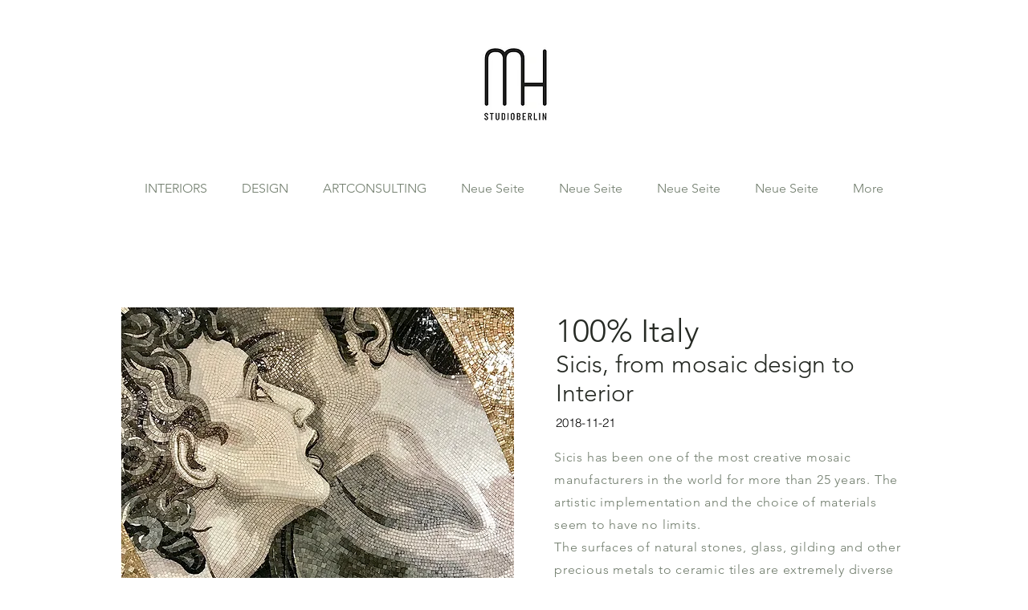

--- FILE ---
content_type: text/html; charset=UTF-8
request_url: https://en.markushilzinger.com/mosaik-italien-architektur-designbl
body_size: 160806
content:
<!DOCTYPE html>
<html lang="en">
<head>
  
  <!-- SEO Tags -->
  <title>Interior &amp; Produkt Design | MARKUS HILZINGER STUDIO BERLIN</title>
  <meta name="description" content="Sie Suchen einen Interiordesigner? Der Designer Markus Hilzinger erschafft luxuriöse Interiors, exklusive Produktdesigns und kuratiert einmalige Kunstkonzepte."/>
  <link rel="canonical" href="https://en.markushilzinger.com/mosaik-italien-architektur-designbl"/>
  <meta property="og:title" content="Interior &amp; Produkt Design | MARKUS HILZINGER STUDIO BERLIN"/>
  <meta property="og:description" content="Sie Suchen einen Interiordesigner? Der Designer Markus Hilzinger erschafft luxuriöse Interiors, exklusive Produktdesigns und kuratiert einmalige Kunstkonzepte."/>
  <meta property="og:url" content="https://en.markushilzinger.com/mosaik-italien-architektur-designbl"/>
  <meta property="og:site_name" content="MARKUS HILZINGER"/>
  <meta property="og:type" content="website"/>
  <link rel="alternate" href="https://www.markushilzinger.com/mosaik-italien-architektur-designbl" hreflang="x-default"/>
  <link rel="alternate" href="https://en.markushilzinger.com/mosaik-italien-architektur-designbl" hreflang="en-gb"/>
  <link rel="alternate" href="https://www.markushilzinger.com/mosaik-italien-architektur-designbl" hreflang="de-de"/>
  <meta name="fb_admins_meta_tag" content="markus.hilzinger.7"/>
  <meta name="google-site-verification" content="z7tYcmOWQbXkTK8g_mdSRMbX1DzIWXIQWR08W7Kgg70"/>
  <meta property="fb:admins" content="markus.hilzinger.7"/>
  <meta name="twitter:card" content="summary_large_image"/>
  <meta name="twitter:title" content="Interior &amp; Produkt Design | MARKUS HILZINGER STUDIO BERLIN"/>
  <meta name="twitter:description" content="Sie Suchen einen Interiordesigner? Der Designer Markus Hilzinger erschafft luxuriöse Interiors, exklusive Produktdesigns und kuratiert einmalige Kunstkonzepte."/><meta name="google-site-verification" content="4OYsJa_NryUvrLgutDFPcOobKIh4iNrq5FgMAv57qx4" />
<meta name="p:domain_verify" content="3e522430e090e8a9c078697fb1228b65"/>

  
  <meta charset='utf-8'>
  <meta name="viewport" content="width=device-width, initial-scale=1" id="wixDesktopViewport" />
  <meta http-equiv="X-UA-Compatible" content="IE=edge">
  <meta name="generator" content="Wix.com Website Builder"/>

  <link rel="icon" sizes="192x192" href="https://static.wixstatic.com/media/fc0af8_22b363450db0415ab8f4570a8f0520fe%7Emv2.jpg/v1/fill/w_192%2Ch_192%2Clg_1%2Cusm_0.66_1.00_0.01/fc0af8_22b363450db0415ab8f4570a8f0520fe%7Emv2.jpg" type="image/jpeg"/>
  <link rel="shortcut icon" href="https://static.wixstatic.com/media/fc0af8_22b363450db0415ab8f4570a8f0520fe%7Emv2.jpg/v1/fill/w_192%2Ch_192%2Clg_1%2Cusm_0.66_1.00_0.01/fc0af8_22b363450db0415ab8f4570a8f0520fe%7Emv2.jpg" type="image/jpeg"/>
  <link rel="apple-touch-icon" href="https://static.wixstatic.com/media/fc0af8_22b363450db0415ab8f4570a8f0520fe%7Emv2.jpg/v1/fill/w_180%2Ch_180%2Clg_1%2Cusm_0.66_1.00_0.01/fc0af8_22b363450db0415ab8f4570a8f0520fe%7Emv2.jpg" type="image/jpeg"/>

  <!-- Safari Pinned Tab Icon -->
  <!-- <link rel="mask-icon" href="https://static.wixstatic.com/media/fc0af8_22b363450db0415ab8f4570a8f0520fe%7Emv2.jpg/v1/fill/w_192%2Ch_192%2Clg_1%2Cusm_0.66_1.00_0.01/fc0af8_22b363450db0415ab8f4570a8f0520fe%7Emv2.jpg"> -->

  <!-- Original trials -->
  


  <!-- Segmenter Polyfill -->
  <script>
    if (!window.Intl || !window.Intl.Segmenter) {
      (function() {
        var script = document.createElement('script');
        script.src = 'https://static.parastorage.com/unpkg/@formatjs/intl-segmenter@11.7.10/polyfill.iife.js';
        document.head.appendChild(script);
      })();
    }
  </script>

  <!-- Legacy Polyfills -->
  <script nomodule="" src="https://static.parastorage.com/unpkg/core-js-bundle@3.2.1/minified.js"></script>
  <script nomodule="" src="https://static.parastorage.com/unpkg/focus-within-polyfill@5.0.9/dist/focus-within-polyfill.js"></script>

  <!-- Performance API Polyfills -->
  <script>
  (function () {
    var noop = function noop() {};
    if ("performance" in window === false) {
      window.performance = {};
    }
    window.performance.mark = performance.mark || noop;
    window.performance.measure = performance.measure || noop;
    if ("now" in window.performance === false) {
      var nowOffset = Date.now();
      if (performance.timing && performance.timing.navigationStart) {
        nowOffset = performance.timing.navigationStart;
      }
      window.performance.now = function now() {
        return Date.now() - nowOffset;
      };
    }
  })();
  </script>

  <!-- Globals Definitions -->
  <script>
    (function () {
      var now = Date.now()
      window.initialTimestamps = {
        initialTimestamp: now,
        initialRequestTimestamp: Math.round(performance.timeOrigin ? performance.timeOrigin : now - performance.now())
      }

      window.thunderboltTag = "QA_READY"
      window.thunderboltVersion = "1.16788.0"
    })();
  </script>

  <!-- Essential Viewer Model -->
  <script type="application/json" id="wix-essential-viewer-model">{"fleetConfig":{"fleetName":"thunderbolt-seo-isolated-renderer","type":"Rollout","code":1},"mode":{"qa":false,"enableTestApi":false,"debug":false,"ssrIndicator":false,"ssrOnly":false,"siteAssetsFallback":"enable","versionIndicator":false},"componentsLibrariesTopology":[{"artifactId":"editor-elements","namespace":"wixui","url":"https:\/\/static.parastorage.com\/services\/editor-elements\/1.14858.0"},{"artifactId":"editor-elements","namespace":"dsgnsys","url":"https:\/\/static.parastorage.com\/services\/editor-elements\/1.14858.0"}],"siteFeaturesConfigs":{"sessionManager":{"isRunningInDifferentSiteContext":false}},"language":{"userLanguage":"en"},"siteAssets":{"clientTopology":{"mediaRootUrl":"https:\/\/static.wixstatic.com","scriptsUrl":"static.parastorage.com","staticMediaUrl":"https:\/\/static.wixstatic.com\/media","moduleRepoUrl":"https:\/\/static.parastorage.com\/unpkg","fileRepoUrl":"https:\/\/static.parastorage.com\/services","viewerAppsUrl":"https:\/\/viewer-apps.parastorage.com","viewerAssetsUrl":"https:\/\/viewer-assets.parastorage.com","siteAssetsUrl":"https:\/\/siteassets.parastorage.com","pageJsonServerUrls":["https:\/\/pages.parastorage.com","https:\/\/staticorigin.wixstatic.com","https:\/\/en.markushilzinger.com","https:\/\/fallback.wix.com\/wix-html-editor-pages-webapp\/page"],"pathOfTBModulesInFileRepoForFallback":"wix-thunderbolt\/dist\/"}},"siteFeatures":["accessibility","appMonitoring","assetsLoader","businessLogger","captcha","clickHandlerRegistrar","commonConfig","componentsLoader","componentsRegistry","consentPolicy","cookiesManager","cyclicTabbing","domSelectors","environmentWixCodeSdk","environment","locationWixCodeSdk","mpaNavigation","multilingual","navigationManager","navigationPhases","ooi","pages","panorama","renderer","reporter","router","scrollRestoration","seoWixCodeSdk","seo","sessionManager","siteMembersWixCodeSdk","siteMembers","siteScrollBlocker","siteWixCodeSdk","speculationRules","ssrCache","stores","structureApi","thunderboltInitializer","tpaCommons","translations","usedPlatformApis","warmupData","windowMessageRegistrar","windowWixCodeSdk","wixCustomElementComponent","wixEmbedsApi","componentsReact","platform"],"site":{"externalBaseUrl":"https:\/\/en.markushilzinger.com","isSEO":true},"media":{"staticMediaUrl":"https:\/\/static.wixstatic.com\/media","mediaRootUrl":"https:\/\/static.wixstatic.com\/","staticVideoUrl":"https:\/\/video.wixstatic.com\/"},"requestUrl":"https:\/\/en.markushilzinger.com\/mosaik-italien-architektur-designbl","rollout":{"siteAssetsVersionsRollout":false,"isDACRollout":0,"isTBRollout":true},"commonConfig":{"brand":"wix","host":"VIEWER","bsi":"","consentPolicy":{},"consentPolicyHeader":{},"siteRevision":"5299","renderingFlow":"NONE","language":"en","locale":"en-gb"},"interactionSampleRatio":0.01,"dynamicModelUrl":"https:\/\/en.markushilzinger.com\/_api\/v2\/dynamicmodel","accessTokensUrl":"https:\/\/en.markushilzinger.com\/_api\/v1\/access-tokens","isExcludedFromSecurityExperiments":false,"experiments":{"specs.thunderbolt.hardenFetchAndXHR":true,"specs.thunderbolt.securityExperiments":true}}</script>
  <script>window.viewerModel = JSON.parse(document.getElementById('wix-essential-viewer-model').textContent)</script>

  <script>
    window.commonConfig = viewerModel.commonConfig
  </script>

  
  <!-- BEGIN handleAccessTokens bundle -->

  <script data-url="https://static.parastorage.com/services/wix-thunderbolt/dist/handleAccessTokens.inline.4f2f9a53.bundle.min.js">(()=>{"use strict";function e(e){let{context:o,property:r,value:n,enumerable:i=!0}=e,c=e.get,l=e.set;if(!r||void 0===n&&!c&&!l)return new Error("property and value are required");let a=o||globalThis,s=a?.[r],u={};if(void 0!==n)u.value=n;else{if(c){let e=t(c);e&&(u.get=e)}if(l){let e=t(l);e&&(u.set=e)}}let p={...u,enumerable:i||!1,configurable:!1};void 0!==n&&(p.writable=!1);try{Object.defineProperty(a,r,p)}catch(e){return e instanceof TypeError?s:e}return s}function t(e,t){return"function"==typeof e?e:!0===e?.async&&"function"==typeof e.func?t?async function(t){return e.func(t)}:async function(){return e.func()}:"function"==typeof e?.func?e.func:void 0}try{e({property:"strictDefine",value:e})}catch{}try{e({property:"defineStrictObject",value:r})}catch{}try{e({property:"defineStrictMethod",value:n})}catch{}var o=["toString","toLocaleString","valueOf","constructor","prototype"];function r(t){let{context:n,property:c,propertiesToExclude:l=[],skipPrototype:a=!1,hardenPrototypePropertiesToExclude:s=[]}=t;if(!c)return new Error("property is required");let u=(n||globalThis)[c],p={},f=i(n,c);u&&("object"==typeof u||"function"==typeof u)&&Reflect.ownKeys(u).forEach(t=>{if(!l.includes(t)&&!o.includes(t)){let o=i(u,t);if(o&&(o.writable||o.configurable)){let{value:r,get:n,set:i,enumerable:c=!1}=o,l={};void 0!==r?l.value=r:n?l.get=n:i&&(l.set=i);try{let o=e({context:u,property:t,...l,enumerable:c});p[t]=o}catch(e){if(!(e instanceof TypeError))throw e;try{p[t]=o.value||o.get||o.set}catch{}}}}});let d={originalObject:u,originalProperties:p};if(!a&&void 0!==u?.prototype){let e=r({context:u,property:"prototype",propertiesToExclude:s,skipPrototype:!0});e instanceof Error||(d.originalPrototype=e?.originalObject,d.originalPrototypeProperties=e?.originalProperties)}return e({context:n,property:c,value:u,enumerable:f?.enumerable}),d}function n(t,o){let r=(o||globalThis)[t],n=i(o||globalThis,t);return r&&n&&(n.writable||n.configurable)?(Object.freeze(r),e({context:globalThis,property:t,value:r})):r}function i(e,t){if(e&&t)try{return Reflect.getOwnPropertyDescriptor(e,t)}catch{return}}function c(e){if("string"!=typeof e)return e;try{return decodeURIComponent(e).toLowerCase().trim()}catch{return e.toLowerCase().trim()}}function l(e,t){let o="";if("string"==typeof e)o=e.split("=")[0]?.trim()||"";else{if(!e||"string"!=typeof e.name)return!1;o=e.name}return t.has(c(o)||"")}function a(e,t){let o;return o="string"==typeof e?e.split(";").map(e=>e.trim()).filter(e=>e.length>0):e||[],o.filter(e=>!l(e,t))}var s=null;function u(){return null===s&&(s=typeof Document>"u"?void 0:Object.getOwnPropertyDescriptor(Document.prototype,"cookie")),s}function p(t,o){if(!globalThis?.cookieStore)return;let r=globalThis.cookieStore.get.bind(globalThis.cookieStore),n=globalThis.cookieStore.getAll.bind(globalThis.cookieStore),i=globalThis.cookieStore.set.bind(globalThis.cookieStore),c=globalThis.cookieStore.delete.bind(globalThis.cookieStore);return e({context:globalThis.CookieStore.prototype,property:"get",value:async function(e){return l(("string"==typeof e?e:e.name)||"",t)?null:r.call(this,e)},enumerable:!0}),e({context:globalThis.CookieStore.prototype,property:"getAll",value:async function(){return a(await n.apply(this,Array.from(arguments)),t)},enumerable:!0}),e({context:globalThis.CookieStore.prototype,property:"set",value:async function(){let e=Array.from(arguments);if(!l(1===e.length?e[0].name:e[0],t))return i.apply(this,e);o&&console.warn(o)},enumerable:!0}),e({context:globalThis.CookieStore.prototype,property:"delete",value:async function(){let e=Array.from(arguments);if(!l(1===e.length?e[0].name:e[0],t))return c.apply(this,e)},enumerable:!0}),e({context:globalThis.cookieStore,property:"prototype",value:globalThis.CookieStore.prototype,enumerable:!1}),e({context:globalThis,property:"cookieStore",value:globalThis.cookieStore,enumerable:!0}),{get:r,getAll:n,set:i,delete:c}}var f=["TextEncoder","TextDecoder","XMLHttpRequestEventTarget","EventTarget","URL","JSON","Reflect","Object","Array","Map","Set","WeakMap","WeakSet","Promise","Symbol","Error"],d=["addEventListener","removeEventListener","dispatchEvent","encodeURI","encodeURIComponent","decodeURI","decodeURIComponent"];const y=(e,t)=>{try{const o=t?t.get.call(document):document.cookie;return o.split(";").map(e=>e.trim()).filter(t=>t?.startsWith(e))[0]?.split("=")[1]}catch(e){return""}},g=(e="",t="",o="/")=>`${e}=; ${t?`domain=${t};`:""} max-age=0; path=${o}; expires=Thu, 01 Jan 1970 00:00:01 GMT`;function m(){(function(){if("undefined"!=typeof window){const e=performance.getEntriesByType("navigation")[0];return"back_forward"===(e?.type||"")}return!1})()&&function(){const{counter:e}=function(){const e=b("getItem");if(e){const[t,o]=e.split("-"),r=o?parseInt(o,10):0;if(r>=3){const e=t?Number(t):0;if(Date.now()-e>6e4)return{counter:0}}return{counter:r}}return{counter:0}}();e<3?(!function(e=1){b("setItem",`${Date.now()}-${e}`)}(e+1),window.location.reload()):console.error("ATS: Max reload attempts reached")}()}function b(e,t){try{return sessionStorage[e]("reload",t||"")}catch(e){console.error("ATS: Error calling sessionStorage:",e)}}const h="client-session-bind",v="sec-fetch-unsupported",{experiments:w}=window.viewerModel,T=[h,"client-binding",v,"svSession","smSession","server-session-bind","wixSession2","wixSession3"].map(e=>e.toLowerCase()),{cookie:S}=function(t,o){let r=new Set(t);return e({context:document,property:"cookie",set:{func:e=>function(e,t,o,r){let n=u(),i=c(t.split(";")[0]||"")||"";[...o].every(e=>!i.startsWith(e.toLowerCase()))&&n?.set?n.set.call(e,t):r&&console.warn(r)}(document,e,r,o)},get:{func:()=>function(e,t){let o=u();if(!o?.get)throw new Error("Cookie descriptor or getter not available");return a(o.get.call(e),t).join("; ")}(document,r)},enumerable:!0}),{cookieStore:p(r,o),cookie:u()}}(T),k="tbReady",x="security_overrideGlobals",{experiments:E,siteFeaturesConfigs:C,accessTokensUrl:P}=window.viewerModel,R=P,M={},O=(()=>{const e=y(h,S);if(w["specs.thunderbolt.browserCacheReload"]){y(v,S)||e?b("removeItem"):m()}return(()=>{const e=g(h),t=g(h,location.hostname);S.set.call(document,e),S.set.call(document,t)})(),e})();O&&(M["client-binding"]=O);const D=fetch;addEventListener(k,function e(t){const{logger:o}=t.detail;try{window.tb.init({fetch:D,fetchHeaders:M})}catch(e){const t=new Error("TB003");o.meter(`${x}_${t.message}`,{paramsOverrides:{errorType:x,eventString:t.message}}),window?.viewerModel?.mode.debug&&console.error(e)}finally{removeEventListener(k,e)}}),E["specs.thunderbolt.hardenFetchAndXHR"]||(window.fetchDynamicModel=()=>C.sessionManager.isRunningInDifferentSiteContext?Promise.resolve({}):fetch(R,{credentials:"same-origin",headers:M}).then(function(e){if(!e.ok)throw new Error(`[${e.status}]${e.statusText}`);return e.json()}),window.dynamicModelPromise=window.fetchDynamicModel())})();
//# sourceMappingURL=https://static.parastorage.com/services/wix-thunderbolt/dist/handleAccessTokens.inline.4f2f9a53.bundle.min.js.map</script>

<!-- END handleAccessTokens bundle -->

<!-- BEGIN overrideGlobals bundle -->

<script data-url="https://static.parastorage.com/services/wix-thunderbolt/dist/overrideGlobals.inline.ec13bfcf.bundle.min.js">(()=>{"use strict";function e(e){let{context:r,property:o,value:n,enumerable:i=!0}=e,c=e.get,a=e.set;if(!o||void 0===n&&!c&&!a)return new Error("property and value are required");let l=r||globalThis,u=l?.[o],s={};if(void 0!==n)s.value=n;else{if(c){let e=t(c);e&&(s.get=e)}if(a){let e=t(a);e&&(s.set=e)}}let p={...s,enumerable:i||!1,configurable:!1};void 0!==n&&(p.writable=!1);try{Object.defineProperty(l,o,p)}catch(e){return e instanceof TypeError?u:e}return u}function t(e,t){return"function"==typeof e?e:!0===e?.async&&"function"==typeof e.func?t?async function(t){return e.func(t)}:async function(){return e.func()}:"function"==typeof e?.func?e.func:void 0}try{e({property:"strictDefine",value:e})}catch{}try{e({property:"defineStrictObject",value:o})}catch{}try{e({property:"defineStrictMethod",value:n})}catch{}var r=["toString","toLocaleString","valueOf","constructor","prototype"];function o(t){let{context:n,property:c,propertiesToExclude:a=[],skipPrototype:l=!1,hardenPrototypePropertiesToExclude:u=[]}=t;if(!c)return new Error("property is required");let s=(n||globalThis)[c],p={},f=i(n,c);s&&("object"==typeof s||"function"==typeof s)&&Reflect.ownKeys(s).forEach(t=>{if(!a.includes(t)&&!r.includes(t)){let r=i(s,t);if(r&&(r.writable||r.configurable)){let{value:o,get:n,set:i,enumerable:c=!1}=r,a={};void 0!==o?a.value=o:n?a.get=n:i&&(a.set=i);try{let r=e({context:s,property:t,...a,enumerable:c});p[t]=r}catch(e){if(!(e instanceof TypeError))throw e;try{p[t]=r.value||r.get||r.set}catch{}}}}});let d={originalObject:s,originalProperties:p};if(!l&&void 0!==s?.prototype){let e=o({context:s,property:"prototype",propertiesToExclude:u,skipPrototype:!0});e instanceof Error||(d.originalPrototype=e?.originalObject,d.originalPrototypeProperties=e?.originalProperties)}return e({context:n,property:c,value:s,enumerable:f?.enumerable}),d}function n(t,r){let o=(r||globalThis)[t],n=i(r||globalThis,t);return o&&n&&(n.writable||n.configurable)?(Object.freeze(o),e({context:globalThis,property:t,value:o})):o}function i(e,t){if(e&&t)try{return Reflect.getOwnPropertyDescriptor(e,t)}catch{return}}function c(e){if("string"!=typeof e)return e;try{return decodeURIComponent(e).toLowerCase().trim()}catch{return e.toLowerCase().trim()}}function a(e,t){return e instanceof Headers?e.forEach((r,o)=>{l(o,t)||e.delete(o)}):Object.keys(e).forEach(r=>{l(r,t)||delete e[r]}),e}function l(e,t){return!t.has(c(e)||"")}function u(e,t){let r=!0,o=function(e){let t,r;if(globalThis.Request&&e instanceof Request)t=e.url;else{if("function"!=typeof e?.toString)throw new Error("Unsupported type for url");t=e.toString()}try{return new URL(t).pathname}catch{return r=t.replace(/#.+/gi,"").split("?").shift(),r.startsWith("/")?r:`/${r}`}}(e),n=c(o);return n&&t.some(e=>n.includes(e))&&(r=!1),r}function s(t,r,o){let n=fetch,i=XMLHttpRequest,c=new Set(r);function s(){let e=new i,r=e.open,n=e.setRequestHeader;return e.open=function(){let n=Array.from(arguments),i=n[1];if(n.length<2||u(i,t))return r.apply(e,n);throw new Error(o||`Request not allowed for path ${i}`)},e.setRequestHeader=function(t,r){l(decodeURIComponent(t),c)&&n.call(e,t,r)},e}return e({property:"fetch",value:function(){let e=function(e,t){return globalThis.Request&&e[0]instanceof Request&&e[0]?.headers?a(e[0].headers,t):e[1]?.headers&&a(e[1].headers,t),e}(arguments,c);return u(arguments[0],t)?n.apply(globalThis,Array.from(e)):new Promise((e,t)=>{t(new Error(o||`Request not allowed for path ${arguments[0]}`))})},enumerable:!0}),e({property:"XMLHttpRequest",value:s,enumerable:!0}),Object.keys(i).forEach(e=>{s[e]=i[e]}),{fetch:n,XMLHttpRequest:i}}var p=["TextEncoder","TextDecoder","XMLHttpRequestEventTarget","EventTarget","URL","JSON","Reflect","Object","Array","Map","Set","WeakMap","WeakSet","Promise","Symbol","Error"],f=["addEventListener","removeEventListener","dispatchEvent","encodeURI","encodeURIComponent","decodeURI","decodeURIComponent"];const d=function(){let t=globalThis.open,r=document.open;function o(e,r,o){let n="string"!=typeof e,i=t.call(window,e,r,o);return n||e&&function(e){return e.startsWith("//")&&/(?:[a-z0-9](?:[a-z0-9-]{0,61}[a-z0-9])?\.)+[a-z0-9][a-z0-9-]{0,61}[a-z0-9]/g.test(`${location.protocol}:${e}`)&&(e=`${location.protocol}${e}`),!e.startsWith("http")||new URL(e).hostname===location.hostname}(e)?{}:i}return e({property:"open",value:o,context:globalThis,enumerable:!0}),e({property:"open",value:function(e,t,n){return e?o(e,t,n):r.call(document,e||"",t||"",n||"")},context:document,enumerable:!0}),{open:t,documentOpen:r}},y=function(){let t=document.createElement,r=Element.prototype.setAttribute,o=Element.prototype.setAttributeNS;return e({property:"createElement",context:document,value:function(n,i){let a=t.call(document,n,i);if("iframe"===c(n)){e({property:"srcdoc",context:a,get:()=>"",set:()=>{console.warn("`srcdoc` is not allowed in iframe elements.")}});let t=function(e,t){"srcdoc"!==e.toLowerCase()?r.call(a,e,t):console.warn("`srcdoc` attribute is not allowed to be set.")},n=function(e,t,r){"srcdoc"!==t.toLowerCase()?o.call(a,e,t,r):console.warn("`srcdoc` attribute is not allowed to be set.")};a.setAttribute=t,a.setAttributeNS=n}return a},enumerable:!0}),{createElement:t,setAttribute:r,setAttributeNS:o}},m=["client-binding"],b=["/_api/v1/access-tokens","/_api/v2/dynamicmodel","/_api/one-app-session-web/v3/businesses"],h=function(){let t=setTimeout,r=setInterval;return o("setTimeout",0,globalThis),o("setInterval",0,globalThis),{setTimeout:t,setInterval:r};function o(t,r,o){let n=o||globalThis,i=n[t];if(!i||"function"!=typeof i)throw new Error(`Function ${t} not found or is not a function`);e({property:t,value:function(){let e=Array.from(arguments);if("string"!=typeof e[r])return i.apply(n,e);console.warn(`Calling ${t} with a String Argument at index ${r} is not allowed`)},context:o,enumerable:!0})}},v=function(){if(navigator&&"serviceWorker"in navigator){let t=navigator.serviceWorker.register;return e({context:navigator.serviceWorker,property:"register",value:function(){console.log("Service worker registration is not allowed")},enumerable:!0}),{register:t}}return{}};performance.mark("overrideGlobals started");const{isExcludedFromSecurityExperiments:g,experiments:w}=window.viewerModel,E=!g&&w["specs.thunderbolt.securityExperiments"];try{d(),E&&y(),w["specs.thunderbolt.hardenFetchAndXHR"]&&E&&s(b,m),v(),(e=>{let t=[],r=[];r=r.concat(["TextEncoder","TextDecoder"]),e&&(r=r.concat(["XMLHttpRequestEventTarget","EventTarget"])),r=r.concat(["URL","JSON"]),e&&(t=t.concat(["addEventListener","removeEventListener"])),t=t.concat(["encodeURI","encodeURIComponent","decodeURI","decodeURIComponent"]),r=r.concat(["String","Number"]),e&&r.push("Object"),r=r.concat(["Reflect"]),t.forEach(e=>{n(e),["addEventListener","removeEventListener"].includes(e)&&n(e,document)}),r.forEach(e=>{o({property:e})})})(E),E&&h()}catch(e){window?.viewerModel?.mode.debug&&console.error(e);const t=new Error("TB006");window.fedops?.reportError(t,"security_overrideGlobals"),window.Sentry?window.Sentry.captureException(t):globalThis.defineStrictProperty("sentryBuffer",[t],window,!1)}performance.mark("overrideGlobals ended")})();
//# sourceMappingURL=https://static.parastorage.com/services/wix-thunderbolt/dist/overrideGlobals.inline.ec13bfcf.bundle.min.js.map</script>

<!-- END overrideGlobals bundle -->


  
  <script>
    window.commonConfig = viewerModel.commonConfig

	
  </script>

  <!-- Initial CSS -->
  <style data-url="https://static.parastorage.com/services/wix-thunderbolt/dist/main.347af09f.min.css">@keyframes slide-horizontal-new{0%{transform:translateX(100%)}}@keyframes slide-horizontal-old{80%{opacity:1}to{opacity:0;transform:translateX(-100%)}}@keyframes slide-vertical-new{0%{transform:translateY(-100%)}}@keyframes slide-vertical-old{80%{opacity:1}to{opacity:0;transform:translateY(100%)}}@keyframes out-in-new{0%{opacity:0}}@keyframes out-in-old{to{opacity:0}}:root:active-view-transition{view-transition-name:none}::view-transition{pointer-events:none}:root:active-view-transition::view-transition-new(page-group),:root:active-view-transition::view-transition-old(page-group){animation-duration:.6s;cursor:wait;pointer-events:all}:root:active-view-transition-type(SlideHorizontal)::view-transition-old(page-group){animation:slide-horizontal-old .6s cubic-bezier(.83,0,.17,1) forwards;mix-blend-mode:normal}:root:active-view-transition-type(SlideHorizontal)::view-transition-new(page-group){animation:slide-horizontal-new .6s cubic-bezier(.83,0,.17,1) backwards;mix-blend-mode:normal}:root:active-view-transition-type(SlideVertical)::view-transition-old(page-group){animation:slide-vertical-old .6s cubic-bezier(.83,0,.17,1) forwards;mix-blend-mode:normal}:root:active-view-transition-type(SlideVertical)::view-transition-new(page-group){animation:slide-vertical-new .6s cubic-bezier(.83,0,.17,1) backwards;mix-blend-mode:normal}:root:active-view-transition-type(OutIn)::view-transition-old(page-group){animation:out-in-old .35s cubic-bezier(.22,1,.36,1) forwards}:root:active-view-transition-type(OutIn)::view-transition-new(page-group){animation:out-in-new .35s cubic-bezier(.64,0,.78,0) .35s backwards}@media(prefers-reduced-motion:reduce){::view-transition-group(*),::view-transition-new(*),::view-transition-old(*){animation:none!important}}body,html{background:transparent;border:0;margin:0;outline:0;padding:0;vertical-align:baseline}body{--scrollbar-width:0px;font-family:Arial,Helvetica,sans-serif;font-size:10px}body,html{height:100%}body{overflow-x:auto;overflow-y:scroll}body:not(.responsive) #site-root{min-width:var(--site-width);width:100%}body:not([data-js-loaded]) [data-hide-prejs]{visibility:hidden}interact-element{display:contents}#SITE_CONTAINER{position:relative}:root{--one-unit:1vw;--section-max-width:9999px;--spx-stopper-max:9999px;--spx-stopper-min:0px;--browser-zoom:1}@supports(-webkit-appearance:none) and (stroke-color:transparent){:root{--safari-sticky-fix:opacity;--experimental-safari-sticky-fix:translateZ(0)}}@supports(container-type:inline-size){:root{--one-unit:1cqw}}[id^=oldHoverBox-]{mix-blend-mode:plus-lighter;transition:opacity .5s ease,visibility .5s ease}[data-mesh-id$=inlineContent-gridContainer]:has(>[id^=oldHoverBox-]){isolation:isolate}</style>
<style data-url="https://static.parastorage.com/services/wix-thunderbolt/dist/main.renderer.9cb0985f.min.css">a,abbr,acronym,address,applet,b,big,blockquote,button,caption,center,cite,code,dd,del,dfn,div,dl,dt,em,fieldset,font,footer,form,h1,h2,h3,h4,h5,h6,header,i,iframe,img,ins,kbd,label,legend,li,nav,object,ol,p,pre,q,s,samp,section,small,span,strike,strong,sub,sup,table,tbody,td,tfoot,th,thead,title,tr,tt,u,ul,var{background:transparent;border:0;margin:0;outline:0;padding:0;vertical-align:baseline}input,select,textarea{box-sizing:border-box;font-family:Helvetica,Arial,sans-serif}ol,ul{list-style:none}blockquote,q{quotes:none}ins{text-decoration:none}del{text-decoration:line-through}table{border-collapse:collapse;border-spacing:0}a{cursor:pointer;text-decoration:none}.testStyles{overflow-y:hidden}.reset-button{-webkit-appearance:none;background:none;border:0;color:inherit;font:inherit;line-height:normal;outline:0;overflow:visible;padding:0;-webkit-user-select:none;-moz-user-select:none;-ms-user-select:none}:focus{outline:none}body.device-mobile-optimized:not(.disable-site-overflow){overflow-x:hidden;overflow-y:scroll}body.device-mobile-optimized:not(.responsive) #SITE_CONTAINER{margin-left:auto;margin-right:auto;overflow-x:visible;position:relative;width:320px}body.device-mobile-optimized:not(.responsive):not(.blockSiteScrolling) #SITE_CONTAINER{margin-top:0}body.device-mobile-optimized>*{max-width:100%!important}body.device-mobile-optimized #site-root{overflow-x:hidden;overflow-y:hidden}@supports(overflow:clip){body.device-mobile-optimized #site-root{overflow-x:clip;overflow-y:clip}}body.device-mobile-non-optimized #SITE_CONTAINER #site-root{overflow-x:clip;overflow-y:clip}body.device-mobile-non-optimized.fullScreenMode{background-color:#5f6360}body.device-mobile-non-optimized.fullScreenMode #MOBILE_ACTIONS_MENU,body.device-mobile-non-optimized.fullScreenMode #SITE_BACKGROUND,body.device-mobile-non-optimized.fullScreenMode #site-root,body.fullScreenMode #WIX_ADS{visibility:hidden}body.fullScreenMode{overflow-x:hidden!important;overflow-y:hidden!important}body.fullScreenMode.device-mobile-optimized #TINY_MENU{opacity:0;pointer-events:none}body.fullScreenMode-scrollable.device-mobile-optimized{overflow-x:hidden!important;overflow-y:auto!important}body.fullScreenMode-scrollable.device-mobile-optimized #masterPage,body.fullScreenMode-scrollable.device-mobile-optimized #site-root{overflow-x:hidden!important;overflow-y:hidden!important}body.fullScreenMode-scrollable.device-mobile-optimized #SITE_BACKGROUND,body.fullScreenMode-scrollable.device-mobile-optimized #masterPage{height:auto!important}body.fullScreenMode-scrollable.device-mobile-optimized #masterPage.mesh-layout{height:0!important}body.blockSiteScrolling,body.siteScrollingBlocked{position:fixed;width:100%}body.blockSiteScrolling #SITE_CONTAINER{margin-top:calc(var(--blocked-site-scroll-margin-top)*-1)}#site-root{margin:0 auto;min-height:100%;position:relative;top:var(--wix-ads-height)}#site-root img:not([src]){visibility:hidden}#site-root svg img:not([src]){visibility:visible}.auto-generated-link{color:inherit}#SCROLL_TO_BOTTOM,#SCROLL_TO_TOP{height:0}.has-click-trigger{cursor:pointer}.fullScreenOverlay{bottom:0;display:flex;justify-content:center;left:0;overflow-y:hidden;position:fixed;right:0;top:-60px;z-index:1005}.fullScreenOverlay>.fullScreenOverlayContent{bottom:0;left:0;margin:0 auto;overflow:hidden;position:absolute;right:0;top:60px;transform:translateZ(0)}[data-mesh-id$=centeredContent],[data-mesh-id$=form],[data-mesh-id$=inlineContent]{pointer-events:none;position:relative}[data-mesh-id$=-gridWrapper],[data-mesh-id$=-rotated-wrapper]{pointer-events:none}[data-mesh-id$=-gridContainer]>*,[data-mesh-id$=-rotated-wrapper]>*,[data-mesh-id$=inlineContent]>:not([data-mesh-id$=-gridContainer]){pointer-events:auto}.device-mobile-optimized #masterPage.mesh-layout #SOSP_CONTAINER_CUSTOM_ID{grid-area:2/1/3/2;-ms-grid-row:2;position:relative}#masterPage.mesh-layout{-ms-grid-rows:max-content max-content min-content max-content;-ms-grid-columns:100%;align-items:start;display:-ms-grid;display:grid;grid-template-columns:100%;grid-template-rows:max-content max-content min-content max-content;justify-content:stretch}#masterPage.mesh-layout #PAGES_CONTAINER,#masterPage.mesh-layout #SITE_FOOTER-placeholder,#masterPage.mesh-layout #SITE_FOOTER_WRAPPER,#masterPage.mesh-layout #SITE_HEADER-placeholder,#masterPage.mesh-layout #SITE_HEADER_WRAPPER,#masterPage.mesh-layout #SOSP_CONTAINER_CUSTOM_ID[data-state~=mobileView],#masterPage.mesh-layout #soapAfterPagesContainer,#masterPage.mesh-layout #soapBeforePagesContainer{-ms-grid-row-align:start;-ms-grid-column-align:start;-ms-grid-column:1}#masterPage.mesh-layout #SITE_HEADER-placeholder,#masterPage.mesh-layout #SITE_HEADER_WRAPPER{grid-area:1/1/2/2;-ms-grid-row:1}#masterPage.mesh-layout #PAGES_CONTAINER,#masterPage.mesh-layout #soapAfterPagesContainer,#masterPage.mesh-layout #soapBeforePagesContainer{grid-area:3/1/4/2;-ms-grid-row:3}#masterPage.mesh-layout #soapAfterPagesContainer,#masterPage.mesh-layout #soapBeforePagesContainer{width:100%}#masterPage.mesh-layout #PAGES_CONTAINER{align-self:stretch}#masterPage.mesh-layout main#PAGES_CONTAINER{display:block}#masterPage.mesh-layout #SITE_FOOTER-placeholder,#masterPage.mesh-layout #SITE_FOOTER_WRAPPER{grid-area:4/1/5/2;-ms-grid-row:4}#masterPage.mesh-layout #SITE_PAGES,#masterPage.mesh-layout [data-mesh-id=PAGES_CONTAINERcenteredContent],#masterPage.mesh-layout [data-mesh-id=PAGES_CONTAINERinlineContent]{height:100%}#masterPage.mesh-layout.desktop>*{width:100%}#masterPage.mesh-layout #PAGES_CONTAINER,#masterPage.mesh-layout #SITE_FOOTER,#masterPage.mesh-layout #SITE_FOOTER_WRAPPER,#masterPage.mesh-layout #SITE_HEADER,#masterPage.mesh-layout #SITE_HEADER_WRAPPER,#masterPage.mesh-layout #SITE_PAGES,#masterPage.mesh-layout #masterPageinlineContent{position:relative}#masterPage.mesh-layout #SITE_HEADER{grid-area:1/1/2/2}#masterPage.mesh-layout #SITE_FOOTER{grid-area:4/1/5/2}#masterPage.mesh-layout.overflow-x-clip #SITE_FOOTER,#masterPage.mesh-layout.overflow-x-clip #SITE_HEADER{overflow-x:clip}[data-z-counter]{z-index:0}[data-z-counter="0"]{z-index:auto}.wixSiteProperties{-webkit-font-smoothing:antialiased;-moz-osx-font-smoothing:grayscale}:root{--wst-button-color-fill-primary:rgb(var(--color_48));--wst-button-color-border-primary:rgb(var(--color_49));--wst-button-color-text-primary:rgb(var(--color_50));--wst-button-color-fill-primary-hover:rgb(var(--color_51));--wst-button-color-border-primary-hover:rgb(var(--color_52));--wst-button-color-text-primary-hover:rgb(var(--color_53));--wst-button-color-fill-primary-disabled:rgb(var(--color_54));--wst-button-color-border-primary-disabled:rgb(var(--color_55));--wst-button-color-text-primary-disabled:rgb(var(--color_56));--wst-button-color-fill-secondary:rgb(var(--color_57));--wst-button-color-border-secondary:rgb(var(--color_58));--wst-button-color-text-secondary:rgb(var(--color_59));--wst-button-color-fill-secondary-hover:rgb(var(--color_60));--wst-button-color-border-secondary-hover:rgb(var(--color_61));--wst-button-color-text-secondary-hover:rgb(var(--color_62));--wst-button-color-fill-secondary-disabled:rgb(var(--color_63));--wst-button-color-border-secondary-disabled:rgb(var(--color_64));--wst-button-color-text-secondary-disabled:rgb(var(--color_65));--wst-color-fill-base-1:rgb(var(--color_36));--wst-color-fill-base-2:rgb(var(--color_37));--wst-color-fill-base-shade-1:rgb(var(--color_38));--wst-color-fill-base-shade-2:rgb(var(--color_39));--wst-color-fill-base-shade-3:rgb(var(--color_40));--wst-color-fill-accent-1:rgb(var(--color_41));--wst-color-fill-accent-2:rgb(var(--color_42));--wst-color-fill-accent-3:rgb(var(--color_43));--wst-color-fill-accent-4:rgb(var(--color_44));--wst-color-fill-background-primary:rgb(var(--color_11));--wst-color-fill-background-secondary:rgb(var(--color_12));--wst-color-text-primary:rgb(var(--color_15));--wst-color-text-secondary:rgb(var(--color_14));--wst-color-action:rgb(var(--color_18));--wst-color-disabled:rgb(var(--color_39));--wst-color-title:rgb(var(--color_45));--wst-color-subtitle:rgb(var(--color_46));--wst-color-line:rgb(var(--color_47));--wst-font-style-h2:var(--font_2);--wst-font-style-h3:var(--font_3);--wst-font-style-h4:var(--font_4);--wst-font-style-h5:var(--font_5);--wst-font-style-h6:var(--font_6);--wst-font-style-body-large:var(--font_7);--wst-font-style-body-medium:var(--font_8);--wst-font-style-body-small:var(--font_9);--wst-font-style-body-x-small:var(--font_10);--wst-color-custom-1:rgb(var(--color_13));--wst-color-custom-2:rgb(var(--color_16));--wst-color-custom-3:rgb(var(--color_17));--wst-color-custom-4:rgb(var(--color_19));--wst-color-custom-5:rgb(var(--color_20));--wst-color-custom-6:rgb(var(--color_21));--wst-color-custom-7:rgb(var(--color_22));--wst-color-custom-8:rgb(var(--color_23));--wst-color-custom-9:rgb(var(--color_24));--wst-color-custom-10:rgb(var(--color_25));--wst-color-custom-11:rgb(var(--color_26));--wst-color-custom-12:rgb(var(--color_27));--wst-color-custom-13:rgb(var(--color_28));--wst-color-custom-14:rgb(var(--color_29));--wst-color-custom-15:rgb(var(--color_30));--wst-color-custom-16:rgb(var(--color_31));--wst-color-custom-17:rgb(var(--color_32));--wst-color-custom-18:rgb(var(--color_33));--wst-color-custom-19:rgb(var(--color_34));--wst-color-custom-20:rgb(var(--color_35))}.wix-presets-wrapper{display:contents}</style>

  <meta name="format-detection" content="telephone=no">
  <meta name="skype_toolbar" content="skype_toolbar_parser_compatible">
  
  

  

  

  <!-- head performance data start -->
  
  <!-- head performance data end -->
  

    


    
<style data-href="https://static.parastorage.com/services/editor-elements-library/dist/thunderbolt/rb_wixui.thunderbolt_bootstrap-classic.72e6a2a3.min.css">.PlZyDq{touch-action:manipulation}.uDW_Qe{align-items:center;box-sizing:border-box;display:flex;justify-content:var(--label-align);min-width:100%;text-align:initial;width:-moz-max-content;width:max-content}.uDW_Qe:before{max-width:var(--margin-start,0)}.uDW_Qe:after,.uDW_Qe:before{align-self:stretch;content:"";flex-grow:1}.uDW_Qe:after{max-width:var(--margin-end,0)}.FubTgk{height:100%}.FubTgk .uDW_Qe{border-radius:var(--corvid-border-radius,var(--rd,0));bottom:0;box-shadow:var(--shd,0 1px 4px rgba(0,0,0,.6));left:0;position:absolute;right:0;top:0;transition:var(--trans1,border-color .4s ease 0s,background-color .4s ease 0s)}.FubTgk .uDW_Qe:link,.FubTgk .uDW_Qe:visited{border-color:transparent}.FubTgk .l7_2fn{color:var(--corvid-color,rgb(var(--txt,var(--color_15,color_15))));font:var(--fnt,var(--font_5));margin:0;position:relative;transition:var(--trans2,color .4s ease 0s);white-space:nowrap}.FubTgk[aria-disabled=false] .uDW_Qe{background-color:var(--corvid-background-color,rgba(var(--bg,var(--color_17,color_17)),var(--alpha-bg,1)));border:solid var(--corvid-border-color,rgba(var(--brd,var(--color_15,color_15)),var(--alpha-brd,1))) var(--corvid-border-width,var(--brw,0));cursor:pointer!important}:host(.device-mobile-optimized) .FubTgk[aria-disabled=false]:active .uDW_Qe,body.device-mobile-optimized .FubTgk[aria-disabled=false]:active .uDW_Qe{background-color:var(--corvid-hover-background-color,rgba(var(--bgh,var(--color_18,color_18)),var(--alpha-bgh,1)));border-color:var(--corvid-hover-border-color,rgba(var(--brdh,var(--color_15,color_15)),var(--alpha-brdh,1)))}:host(.device-mobile-optimized) .FubTgk[aria-disabled=false]:active .l7_2fn,body.device-mobile-optimized .FubTgk[aria-disabled=false]:active .l7_2fn{color:var(--corvid-hover-color,rgb(var(--txth,var(--color_15,color_15))))}:host(:not(.device-mobile-optimized)) .FubTgk[aria-disabled=false]:hover .uDW_Qe,body:not(.device-mobile-optimized) .FubTgk[aria-disabled=false]:hover .uDW_Qe{background-color:var(--corvid-hover-background-color,rgba(var(--bgh,var(--color_18,color_18)),var(--alpha-bgh,1)));border-color:var(--corvid-hover-border-color,rgba(var(--brdh,var(--color_15,color_15)),var(--alpha-brdh,1)))}:host(:not(.device-mobile-optimized)) .FubTgk[aria-disabled=false]:hover .l7_2fn,body:not(.device-mobile-optimized) .FubTgk[aria-disabled=false]:hover .l7_2fn{color:var(--corvid-hover-color,rgb(var(--txth,var(--color_15,color_15))))}.FubTgk[aria-disabled=true] .uDW_Qe{background-color:var(--corvid-disabled-background-color,rgba(var(--bgd,204,204,204),var(--alpha-bgd,1)));border-color:var(--corvid-disabled-border-color,rgba(var(--brdd,204,204,204),var(--alpha-brdd,1)));border-style:solid;border-width:var(--corvid-border-width,var(--brw,0))}.FubTgk[aria-disabled=true] .l7_2fn{color:var(--corvid-disabled-color,rgb(var(--txtd,255,255,255)))}.uUxqWY{align-items:center;box-sizing:border-box;display:flex;justify-content:var(--label-align);min-width:100%;text-align:initial;width:-moz-max-content;width:max-content}.uUxqWY:before{max-width:var(--margin-start,0)}.uUxqWY:after,.uUxqWY:before{align-self:stretch;content:"";flex-grow:1}.uUxqWY:after{max-width:var(--margin-end,0)}.Vq4wYb[aria-disabled=false] .uUxqWY{cursor:pointer}:host(.device-mobile-optimized) .Vq4wYb[aria-disabled=false]:active .wJVzSK,body.device-mobile-optimized .Vq4wYb[aria-disabled=false]:active .wJVzSK{color:var(--corvid-hover-color,rgb(var(--txth,var(--color_15,color_15))));transition:var(--trans,color .4s ease 0s)}:host(:not(.device-mobile-optimized)) .Vq4wYb[aria-disabled=false]:hover .wJVzSK,body:not(.device-mobile-optimized) .Vq4wYb[aria-disabled=false]:hover .wJVzSK{color:var(--corvid-hover-color,rgb(var(--txth,var(--color_15,color_15))));transition:var(--trans,color .4s ease 0s)}.Vq4wYb .uUxqWY{bottom:0;left:0;position:absolute;right:0;top:0}.Vq4wYb .wJVzSK{color:var(--corvid-color,rgb(var(--txt,var(--color_15,color_15))));font:var(--fnt,var(--font_5));transition:var(--trans,color .4s ease 0s);white-space:nowrap}.Vq4wYb[aria-disabled=true] .wJVzSK{color:var(--corvid-disabled-color,rgb(var(--txtd,255,255,255)))}:host(:not(.device-mobile-optimized)) .CohWsy,body:not(.device-mobile-optimized) .CohWsy{display:flex}:host(:not(.device-mobile-optimized)) .V5AUxf,body:not(.device-mobile-optimized) .V5AUxf{-moz-column-gap:var(--margin);column-gap:var(--margin);direction:var(--direction);display:flex;margin:0 auto;position:relative;width:calc(100% - var(--padding)*2)}:host(:not(.device-mobile-optimized)) .V5AUxf>*,body:not(.device-mobile-optimized) .V5AUxf>*{direction:ltr;flex:var(--column-flex) 1 0%;left:0;margin-bottom:var(--padding);margin-top:var(--padding);min-width:0;position:relative;top:0}:host(.device-mobile-optimized) .V5AUxf,body.device-mobile-optimized .V5AUxf{display:block;padding-bottom:var(--padding-y);padding-left:var(--padding-x,0);padding-right:var(--padding-x,0);padding-top:var(--padding-y);position:relative}:host(.device-mobile-optimized) .V5AUxf>*,body.device-mobile-optimized .V5AUxf>*{margin-bottom:var(--margin);position:relative}:host(.device-mobile-optimized) .V5AUxf>:first-child,body.device-mobile-optimized .V5AUxf>:first-child{margin-top:var(--firstChildMarginTop,0)}:host(.device-mobile-optimized) .V5AUxf>:last-child,body.device-mobile-optimized .V5AUxf>:last-child{margin-bottom:var(--lastChildMarginBottom)}.LIhNy3{backface-visibility:hidden}.jhxvbR,.mtrorN{display:block;height:100%;width:100%}.jhxvbR img{max-width:var(--wix-img-max-width,100%)}.jhxvbR[data-animate-blur] img{filter:blur(9px);transition:filter .8s ease-in}.jhxvbR[data-animate-blur] img[data-load-done]{filter:none}.if7Vw2{height:100%;left:0;-webkit-mask-image:var(--mask-image,none);mask-image:var(--mask-image,none);-webkit-mask-position:var(--mask-position,0);mask-position:var(--mask-position,0);-webkit-mask-repeat:var(--mask-repeat,no-repeat);mask-repeat:var(--mask-repeat,no-repeat);-webkit-mask-size:var(--mask-size,100%);mask-size:var(--mask-size,100%);overflow:hidden;pointer-events:var(--fill-layer-background-media-pointer-events);position:absolute;top:0;width:100%}.if7Vw2.f0uTJH{clip:rect(0,auto,auto,0)}.if7Vw2 .i1tH8h{height:100%;position:absolute;top:0;width:100%}.if7Vw2 .DXi4PB{height:var(--fill-layer-image-height,100%);opacity:var(--fill-layer-image-opacity)}.if7Vw2 .DXi4PB img{height:100%;width:100%}@supports(-webkit-hyphens:none){.if7Vw2.f0uTJH{clip:auto;-webkit-clip-path:inset(0)}}.wG8dni{height:100%}.tcElKx{background-color:var(--bg-overlay-color);background-image:var(--bg-gradient);transition:var(--inherit-transition)}.ImALHf,.Ybjs9b{opacity:var(--fill-layer-video-opacity)}.UWmm3w{bottom:var(--media-padding-bottom);height:var(--media-padding-height);position:absolute;top:var(--media-padding-top);width:100%}.Yjj1af{transform:scale(var(--scale,1));transition:var(--transform-duration,transform 0s)}.ImALHf{height:100%;position:relative;width:100%}.KCM6zk{opacity:var(--fill-layer-video-opacity,var(--fill-layer-image-opacity,1))}.KCM6zk .DXi4PB,.KCM6zk .ImALHf,.KCM6zk .Ybjs9b{opacity:1}._uqPqy{clip-path:var(--fill-layer-clip)}._uqPqy,.eKyYhK{position:absolute;top:0}._uqPqy,.eKyYhK,.x0mqQS img{height:100%;width:100%}.pnCr6P{opacity:0}.blf7sp,.pnCr6P{position:absolute;top:0}.blf7sp{height:0;left:0;overflow:hidden;width:0}.rWP3Gv{left:0;pointer-events:var(--fill-layer-background-media-pointer-events);position:var(--fill-layer-background-media-position)}.Tr4n3d,.rWP3Gv,.wRqk6s{height:100%;top:0;width:100%}.wRqk6s{position:absolute}.Tr4n3d{background-color:var(--fill-layer-background-overlay-color);opacity:var(--fill-layer-background-overlay-blend-opacity-fallback,1);position:var(--fill-layer-background-overlay-position);transform:var(--fill-layer-background-overlay-transform)}@supports(mix-blend-mode:overlay){.Tr4n3d{mix-blend-mode:var(--fill-layer-background-overlay-blend-mode);opacity:var(--fill-layer-background-overlay-blend-opacity,1)}}.VXAmO2{--divider-pin-height__:min(1,calc(var(--divider-layers-pin-factor__) + 1));--divider-pin-layer-height__:var( --divider-layers-pin-factor__ );--divider-pin-border__:min(1,calc(var(--divider-layers-pin-factor__) / -1 + 1));height:calc(var(--divider-height__) + var(--divider-pin-height__)*var(--divider-layers-size__)*var(--divider-layers-y__))}.VXAmO2,.VXAmO2 .dy3w_9{left:0;position:absolute;width:100%}.VXAmO2 .dy3w_9{--divider-layer-i__:var(--divider-layer-i,0);background-position:left calc(50% + var(--divider-offset-x__) + var(--divider-layers-x__)*var(--divider-layer-i__)) bottom;background-repeat:repeat-x;border-bottom-style:solid;border-bottom-width:calc(var(--divider-pin-border__)*var(--divider-layer-i__)*var(--divider-layers-y__));height:calc(var(--divider-height__) + var(--divider-pin-layer-height__)*var(--divider-layer-i__)*var(--divider-layers-y__));opacity:calc(1 - var(--divider-layer-i__)/(var(--divider-layer-i__) + 1))}.UORcXs{--divider-height__:var(--divider-top-height,auto);--divider-offset-x__:var(--divider-top-offset-x,0px);--divider-layers-size__:var(--divider-top-layers-size,0);--divider-layers-y__:var(--divider-top-layers-y,0px);--divider-layers-x__:var(--divider-top-layers-x,0px);--divider-layers-pin-factor__:var(--divider-top-layers-pin-factor,0);border-top:var(--divider-top-padding,0) solid var(--divider-top-color,currentColor);opacity:var(--divider-top-opacity,1);top:0;transform:var(--divider-top-flip,scaleY(-1))}.UORcXs .dy3w_9{background-image:var(--divider-top-image,none);background-size:var(--divider-top-size,contain);border-color:var(--divider-top-color,currentColor);bottom:0;filter:var(--divider-top-filter,none)}.UORcXs .dy3w_9[data-divider-layer="1"]{display:var(--divider-top-layer-1-display,block)}.UORcXs .dy3w_9[data-divider-layer="2"]{display:var(--divider-top-layer-2-display,block)}.UORcXs .dy3w_9[data-divider-layer="3"]{display:var(--divider-top-layer-3-display,block)}.Io4VUz{--divider-height__:var(--divider-bottom-height,auto);--divider-offset-x__:var(--divider-bottom-offset-x,0px);--divider-layers-size__:var(--divider-bottom-layers-size,0);--divider-layers-y__:var(--divider-bottom-layers-y,0px);--divider-layers-x__:var(--divider-bottom-layers-x,0px);--divider-layers-pin-factor__:var(--divider-bottom-layers-pin-factor,0);border-bottom:var(--divider-bottom-padding,0) solid var(--divider-bottom-color,currentColor);bottom:0;opacity:var(--divider-bottom-opacity,1);transform:var(--divider-bottom-flip,none)}.Io4VUz .dy3w_9{background-image:var(--divider-bottom-image,none);background-size:var(--divider-bottom-size,contain);border-color:var(--divider-bottom-color,currentColor);bottom:0;filter:var(--divider-bottom-filter,none)}.Io4VUz .dy3w_9[data-divider-layer="1"]{display:var(--divider-bottom-layer-1-display,block)}.Io4VUz .dy3w_9[data-divider-layer="2"]{display:var(--divider-bottom-layer-2-display,block)}.Io4VUz .dy3w_9[data-divider-layer="3"]{display:var(--divider-bottom-layer-3-display,block)}.YzqVVZ{overflow:visible;position:relative}.mwF7X1{backface-visibility:hidden}.YGilLk{cursor:pointer}.Tj01hh{display:block}.MW5IWV,.Tj01hh{height:100%;width:100%}.MW5IWV{left:0;-webkit-mask-image:var(--mask-image,none);mask-image:var(--mask-image,none);-webkit-mask-position:var(--mask-position,0);mask-position:var(--mask-position,0);-webkit-mask-repeat:var(--mask-repeat,no-repeat);mask-repeat:var(--mask-repeat,no-repeat);-webkit-mask-size:var(--mask-size,100%);mask-size:var(--mask-size,100%);overflow:hidden;pointer-events:var(--fill-layer-background-media-pointer-events);position:absolute;top:0}.MW5IWV.N3eg0s{clip:rect(0,auto,auto,0)}.MW5IWV .Kv1aVt{height:100%;position:absolute;top:0;width:100%}.MW5IWV .dLPlxY{height:var(--fill-layer-image-height,100%);opacity:var(--fill-layer-image-opacity)}.MW5IWV .dLPlxY img{height:100%;width:100%}@supports(-webkit-hyphens:none){.MW5IWV.N3eg0s{clip:auto;-webkit-clip-path:inset(0)}}.VgO9Yg{height:100%}.LWbAav{background-color:var(--bg-overlay-color);background-image:var(--bg-gradient);transition:var(--inherit-transition)}.K_YxMd,.yK6aSC{opacity:var(--fill-layer-video-opacity)}.NGjcJN{bottom:var(--media-padding-bottom);height:var(--media-padding-height);position:absolute;top:var(--media-padding-top);width:100%}.mNGsUM{transform:scale(var(--scale,1));transition:var(--transform-duration,transform 0s)}.K_YxMd{height:100%;position:relative;width:100%}wix-media-canvas{display:block;height:100%}.I8xA4L{opacity:var(--fill-layer-video-opacity,var(--fill-layer-image-opacity,1))}.I8xA4L .K_YxMd,.I8xA4L .dLPlxY,.I8xA4L .yK6aSC{opacity:1}.bX9O_S{clip-path:var(--fill-layer-clip)}.Z_wCwr,.bX9O_S{position:absolute;top:0}.Jxk_UL img,.Z_wCwr,.bX9O_S{height:100%;width:100%}.K8MSra{opacity:0}.K8MSra,.YTb3b4{position:absolute;top:0}.YTb3b4{height:0;left:0;overflow:hidden;width:0}.SUz0WK{left:0;pointer-events:var(--fill-layer-background-media-pointer-events);position:var(--fill-layer-background-media-position)}.FNxOn5,.SUz0WK,.m4khSP{height:100%;top:0;width:100%}.FNxOn5{position:absolute}.m4khSP{background-color:var(--fill-layer-background-overlay-color);opacity:var(--fill-layer-background-overlay-blend-opacity-fallback,1);position:var(--fill-layer-background-overlay-position);transform:var(--fill-layer-background-overlay-transform)}@supports(mix-blend-mode:overlay){.m4khSP{mix-blend-mode:var(--fill-layer-background-overlay-blend-mode);opacity:var(--fill-layer-background-overlay-blend-opacity,1)}}._C0cVf{bottom:0;left:0;position:absolute;right:0;top:0;width:100%}.hFwGTD{transform:translateY(-100%);transition:.2s ease-in}.IQgXoP{transition:.2s}.Nr3Nid{opacity:0;transition:.2s ease-in}.Nr3Nid.l4oO6c{z-index:-1!important}.iQuoC4{opacity:1;transition:.2s}.CJF7A2{height:auto}.CJF7A2,.U4Bvut{position:relative;width:100%}:host(:not(.device-mobile-optimized)) .G5K6X8,body:not(.device-mobile-optimized) .G5K6X8{margin-left:calc((100% - var(--site-width))/2);width:var(--site-width)}.xU8fqS[data-focuscycled=active]{outline:1px solid transparent}.xU8fqS[data-focuscycled=active]:not(:focus-within){outline:2px solid transparent;transition:outline .01s ease}.xU8fqS ._4XcTfy{background-color:var(--screenwidth-corvid-background-color,rgba(var(--bg,var(--color_11,color_11)),var(--alpha-bg,1)));border-bottom:var(--brwb,0) solid var(--screenwidth-corvid-border-color,rgba(var(--brd,var(--color_15,color_15)),var(--alpha-brd,1)));border-top:var(--brwt,0) solid var(--screenwidth-corvid-border-color,rgba(var(--brd,var(--color_15,color_15)),var(--alpha-brd,1)));bottom:0;box-shadow:var(--shd,0 0 5px rgba(0,0,0,.7));left:0;position:absolute;right:0;top:0}.xU8fqS .gUbusX{background-color:rgba(var(--bgctr,var(--color_11,color_11)),var(--alpha-bgctr,1));border-radius:var(--rd,0);bottom:var(--brwb,0);top:var(--brwt,0)}.xU8fqS .G5K6X8,.xU8fqS .gUbusX{left:0;position:absolute;right:0}.xU8fqS .G5K6X8{bottom:0;top:0}:host(.device-mobile-optimized) .xU8fqS .G5K6X8,body.device-mobile-optimized .xU8fqS .G5K6X8{left:10px;right:10px}.SPY_vo{pointer-events:none}.BmZ5pC{min-height:calc(100vh - var(--wix-ads-height));min-width:var(--site-width);position:var(--bg-position);top:var(--wix-ads-height)}.BmZ5pC,.nTOEE9{height:100%;width:100%}.nTOEE9{overflow:hidden;position:relative}.nTOEE9.sqUyGm:hover{cursor:url([data-uri]),auto}.nTOEE9.C_JY0G:hover{cursor:url([data-uri]),auto}.RZQnmg{background-color:rgb(var(--color_11));border-radius:50%;bottom:12px;height:40px;opacity:0;pointer-events:none;position:absolute;right:12px;width:40px}.RZQnmg path{fill:rgb(var(--color_15))}.RZQnmg:focus{cursor:auto;opacity:1;pointer-events:auto}.rYiAuL{cursor:pointer}.gSXewE{height:0;left:0;overflow:hidden;top:0;width:0}.OJQ_3L,.gSXewE{position:absolute}.OJQ_3L{background-color:rgb(var(--color_11));border-radius:300px;bottom:0;cursor:pointer;height:40px;margin:16px 16px;opacity:0;pointer-events:none;right:0;width:40px}.OJQ_3L path{fill:rgb(var(--color_12))}.OJQ_3L:focus{cursor:auto;opacity:1;pointer-events:auto}.j7pOnl{box-sizing:border-box;height:100%;width:100%}.BI8PVQ{min-height:var(--image-min-height);min-width:var(--image-min-width)}.BI8PVQ img,img.BI8PVQ{filter:var(--filter-effect-svg-url);-webkit-mask-image:var(--mask-image,none);mask-image:var(--mask-image,none);-webkit-mask-position:var(--mask-position,0);mask-position:var(--mask-position,0);-webkit-mask-repeat:var(--mask-repeat,no-repeat);mask-repeat:var(--mask-repeat,no-repeat);-webkit-mask-size:var(--mask-size,100% 100%);mask-size:var(--mask-size,100% 100%);-o-object-position:var(--object-position);object-position:var(--object-position)}.MazNVa{left:var(--left,auto);position:var(--position-fixed,static);top:var(--top,auto);z-index:var(--z-index,auto)}.MazNVa .BI8PVQ img{box-shadow:0 0 0 #000;position:static;-webkit-user-select:none;-moz-user-select:none;-ms-user-select:none;user-select:none}.MazNVa .j7pOnl{display:block;overflow:hidden}.MazNVa .BI8PVQ{overflow:hidden}.c7cMWz{bottom:0;left:0;position:absolute;right:0;top:0}.FVGvCX{height:auto;position:relative;width:100%}body:not(.responsive) .zK7MhX{align-self:start;grid-area:1/1/1/1;height:100%;justify-self:stretch;left:0;position:relative}:host(:not(.device-mobile-optimized)) .c7cMWz,body:not(.device-mobile-optimized) .c7cMWz{margin-left:calc((100% - var(--site-width))/2);width:var(--site-width)}.fEm0Bo .c7cMWz{background-color:rgba(var(--bg,var(--color_11,color_11)),var(--alpha-bg,1));overflow:hidden}:host(.device-mobile-optimized) .c7cMWz,body.device-mobile-optimized .c7cMWz{left:10px;right:10px}.PFkO7r{bottom:0;left:0;position:absolute;right:0;top:0}.HT5ybB{height:auto;position:relative;width:100%}body:not(.responsive) .dBAkHi{align-self:start;grid-area:1/1/1/1;height:100%;justify-self:stretch;left:0;position:relative}:host(:not(.device-mobile-optimized)) .PFkO7r,body:not(.device-mobile-optimized) .PFkO7r{margin-left:calc((100% - var(--site-width))/2);width:var(--site-width)}:host(.device-mobile-optimized) .PFkO7r,body.device-mobile-optimized .PFkO7r{left:10px;right:10px}</style>
<style data-href="https://static.parastorage.com/services/editor-elements-library/dist/thunderbolt/rb_wixui.thunderbolt_bootstrap-responsive.5018a9e9.min.css">._pfxlW{clip-path:inset(50%);height:24px;position:absolute;width:24px}._pfxlW:active,._pfxlW:focus{clip-path:unset;right:0;top:50%;transform:translateY(-50%)}._pfxlW.RG3k61{transform:translateY(-50%) rotate(180deg)}.r4OX7l,.xTjc1A{box-sizing:border-box;height:100%;overflow:visible;position:relative;width:auto}.r4OX7l[data-state~=header] a,.r4OX7l[data-state~=header] div,[data-state~=header].xTjc1A a,[data-state~=header].xTjc1A div{cursor:default!important}.r4OX7l .UiHgGh,.xTjc1A .UiHgGh{display:inline-block;height:100%;width:100%}.xTjc1A{--display:inline-block;cursor:pointer;display:var(--display);font:var(--fnt,var(--font_1))}.xTjc1A .yRj2ms{padding:0 var(--pad,5px)}.xTjc1A .JS76Uv{color:rgb(var(--txt,var(--color_15,color_15)));display:inline-block;padding:0 10px;transition:var(--trans,color .4s ease 0s)}.xTjc1A[data-state~=drop]{display:block;width:100%}.xTjc1A[data-state~=drop] .JS76Uv{padding:0 .5em}.xTjc1A[data-state~=link]:hover .JS76Uv,.xTjc1A[data-state~=over] .JS76Uv{color:rgb(var(--txth,var(--color_14,color_14)));transition:var(--trans,color .4s ease 0s)}.xTjc1A[data-state~=selected] .JS76Uv{color:rgb(var(--txts,var(--color_14,color_14)));transition:var(--trans,color .4s ease 0s)}.NHM1d1{overflow-x:hidden}.NHM1d1 .R_TAzU{display:flex;flex-direction:column;height:100%;width:100%}.NHM1d1 .R_TAzU .aOF1ks{flex:1}.NHM1d1 .R_TAzU .y7qwii{height:calc(100% - (var(--menuTotalBordersY, 0px)));overflow:visible;white-space:nowrap;width:calc(100% - (var(--menuTotalBordersX, 0px)))}.NHM1d1 .R_TAzU .y7qwii .Tg1gOB,.NHM1d1 .R_TAzU .y7qwii .p90CkU{direction:var(--menu-direction);display:inline-block;text-align:var(--menu-align,var(--align))}.NHM1d1 .R_TAzU .y7qwii .mvZ3NH{display:block;width:100%}.NHM1d1 .h3jCPd{direction:var(--submenus-direction);display:block;opacity:1;text-align:var(--submenus-align,var(--align));z-index:99999}.NHM1d1 .h3jCPd .wkJ2fp{display:inherit;overflow:visible;visibility:inherit;white-space:nowrap;width:auto}.NHM1d1 .h3jCPd.DlGBN0{transition:visibility;transition-delay:.2s;visibility:visible}.NHM1d1 .h3jCPd .p90CkU{display:inline-block}.NHM1d1 .vh74Xw{display:none}.XwCBRN>nav{bottom:0;left:0;right:0;top:0}.XwCBRN .h3jCPd,.XwCBRN .y7qwii,.XwCBRN>nav{position:absolute}.XwCBRN .h3jCPd{margin-top:7px;visibility:hidden}.XwCBRN .h3jCPd[data-dropMode=dropUp]{margin-bottom:7px;margin-top:0}.XwCBRN .wkJ2fp{background-color:rgba(var(--bgDrop,var(--color_11,color_11)),var(--alpha-bgDrop,1));border-radius:var(--rd,0);box-shadow:var(--shd,0 1px 4px rgba(0,0,0,.6))}.P0dCOY .PJ4KCX{background-color:rgba(var(--bg,var(--color_11,color_11)),var(--alpha-bg,1));bottom:0;left:0;overflow:hidden;position:absolute;right:0;top:0}.xpmKd_{border-radius:var(--overflow-wrapper-border-radius)}</style>
<style data-href="https://static.parastorage.com/services/editor-elements-library/dist/thunderbolt/rb_wixui.thunderbolt[LanguageSelector].0f16f6b0.min.css">.LoinW8 .wxjDyf .AgcguT,.LoinW8 .wxjDyf .SLABZ6,.wxjDyf .LoinW8 .AgcguT,.wxjDyf .LoinW8 .SLABZ6,.wxjDyf .WfZwmg>button{justify-content:flex-start}.LoinW8 ._ap_Ez .AgcguT,.LoinW8 ._ap_Ez .SLABZ6,._ap_Ez .LoinW8 .AgcguT,._ap_Ez .LoinW8 .SLABZ6,._ap_Ez .WfZwmg>button{justify-content:center}.LoinW8 .yaSWtc .AgcguT,.LoinW8 .yaSWtc .SLABZ6,.yaSWtc .LoinW8 .AgcguT,.yaSWtc .LoinW8 .SLABZ6,.yaSWtc .WfZwmg>button{direction:rtl}.LoinW8 .SLABZ6 .P1lgnS img,.LoinW8 ._YBogd .P1lgnS img,.WfZwmg .LEHGju img{display:block;height:var(--iconSize)}.LoinW8 .AgcguT.s9mhXz,.LoinW8 .AgcguT:hover,.LoinW8 .SLABZ6:hover,.WfZwmg>button:hover{background-color:rgba(var(--backgroundColorHover,var(--color_4,color_4)),var(--alpha-backgroundColorHover,1));color:rgb(var(--itemTextColorHover,var(--color_1,color_1)))}.LoinW8 .AgcguT.s9mhXz path,.LoinW8 .AgcguT:hover path,.LoinW8 .SLABZ6:hover path,.WfZwmg>button:hover path{fill:rgb(var(--itemTextColorHover,var(--color_1,color_1)))}.LoinW8 .AgcguT:active,.LoinW8 .SLABZ6:active,.LoinW8 .wbgQXa.AgcguT,.LoinW8 .wbgQXa.SLABZ6,.WfZwmg>button.wbgQXa,.WfZwmg>button:active{background-color:rgba(var(--backgroundColorActive,var(--color_4,color_4)),var(--alpha-backgroundColorActive,1));color:rgb(var(--itemTextColorActive,var(--color_1,color_1)));cursor:default}.LoinW8 .AgcguT:active path,.LoinW8 .SLABZ6:active path,.LoinW8 .wbgQXa.AgcguT path,.LoinW8 .wbgQXa.SLABZ6 path,.WfZwmg>button.wbgQXa path,.WfZwmg>button:active path{fill:rgb(var(--itemTextColorActive,var(--color_1,color_1)))}.q6zugB{width:var(--width)}:host(.device-mobile-optimized) .q6zugB,body.device-mobile-optimized .q6zugB{--display:table;display:var(--display)}.q6zugB.L1JKAI{opacity:.38}.q6zugB.L1JKAI *,.q6zugB.L1JKAI:active{pointer-events:none}.LoinW8 .AgcguT,.LoinW8 .SLABZ6{align-items:center;display:flex;height:calc(var(--height) - var(--borderWidth, 1px)*2)}.LoinW8 .AgcguT .FeuKbY,.LoinW8 .SLABZ6 .FeuKbY{line-height:0}.LoinW8 ._ap_Ez .AgcguT .FeuKbY,.LoinW8 ._ap_Ez .SLABZ6 .FeuKbY,._ap_Ez .LoinW8 .AgcguT .FeuKbY,._ap_Ez .LoinW8 .SLABZ6 .FeuKbY{position:absolute;right:0}.LoinW8 ._ap_Ez .AgcguT .FeuKbY,.LoinW8 ._ap_Ez .SLABZ6 .FeuKbY,.LoinW8 .yaSWtc .AgcguT .FeuKbY,.LoinW8 .yaSWtc .SLABZ6 .FeuKbY,._ap_Ez .LoinW8 .AgcguT .FeuKbY,._ap_Ez .LoinW8 .SLABZ6 .FeuKbY,.yaSWtc .LoinW8 .AgcguT .FeuKbY,.yaSWtc .LoinW8 .SLABZ6 .FeuKbY{margin:0 20px 0 14px}.LoinW8 ._ap_Ez .AgcguT .FeuKbY,.LoinW8 ._ap_Ez .SLABZ6 .FeuKbY,.LoinW8 .wxjDyf .AgcguT .FeuKbY,.LoinW8 .wxjDyf .SLABZ6 .FeuKbY,._ap_Ez .LoinW8 .AgcguT .FeuKbY,._ap_Ez .LoinW8 .SLABZ6 .FeuKbY,.wxjDyf .LoinW8 .AgcguT .FeuKbY,.wxjDyf .LoinW8 .SLABZ6 .FeuKbY{margin:0 14px 0 20px}.LoinW8 .wxjDyf .AgcguT .Z9uI84,.LoinW8 .wxjDyf .SLABZ6 .Z9uI84,.LoinW8 .yaSWtc .AgcguT .Z9uI84,.LoinW8 .yaSWtc .SLABZ6 .Z9uI84,.wxjDyf .LoinW8 .AgcguT .Z9uI84,.wxjDyf .LoinW8 .SLABZ6 .Z9uI84,.yaSWtc .LoinW8 .AgcguT .Z9uI84,.yaSWtc .LoinW8 .SLABZ6 .Z9uI84{flex-grow:1}.LoinW8 ._ap_Ez .AgcguT .Z9uI84,.LoinW8 ._ap_Ez .SLABZ6 .Z9uI84,._ap_Ez .LoinW8 .AgcguT .Z9uI84,._ap_Ez .LoinW8 .SLABZ6 .Z9uI84{flex-shrink:0;width:20px}.LoinW8 .AgcguT svg,.LoinW8 .SLABZ6 svg{height:auto;width:12px}.LoinW8 .AgcguT path,.LoinW8 .SLABZ6 path{fill:rgb(var(--itemTextColor,var(--color_9,color_9)))}.LoinW8 .SLABZ6,.LoinW8 ._YBogd{background-color:rgba(var(--backgroundColor,var(--color_4,color_4)),var(--alpha-backgroundColor,1));border-color:rgba(var(--borderColor,32,32,32),var(--alpha-borderColor,1));border-radius:var(--borderRadius,5px);border-style:solid;border-width:var(--borderWidth,1px);box-shadow:var(--boxShadow,0 1px 3px rgba(0,0,0,.5));overflow:hidden}.LoinW8 .SLABZ6 .P1lgnS,.LoinW8 ._YBogd .P1lgnS{margin:0 -6px 0 14px}.LoinW8 ._ap_Ez .SLABZ6 .P1lgnS,.LoinW8 ._ap_Ez ._YBogd .P1lgnS,._ap_Ez .LoinW8 .SLABZ6 .P1lgnS,._ap_Ez .LoinW8 ._YBogd .P1lgnS{margin:0 4px}.LoinW8 .yaSWtc .SLABZ6 .P1lgnS,.LoinW8 .yaSWtc ._YBogd .P1lgnS,.yaSWtc .LoinW8 .SLABZ6 .P1lgnS,.yaSWtc .LoinW8 ._YBogd .P1lgnS{margin:0 14px 0 -6px}.LoinW8,.q6zugB{height:100%}.LoinW8{color:rgb(var(--itemTextColor,var(--color_9,color_9)));cursor:pointer;font:var(--itemFont,var(--font_0));position:relative;width:var(--width)}.LoinW8 *{box-sizing:border-box}.LoinW8 .SLABZ6{height:100%;position:relative;z-index:1}.s5_f9m.LoinW8 .SLABZ6{display:none!important}.LoinW8 .sJ9lQ9{margin:0 0 0 14px;overflow:hidden;text-overflow:ellipsis;white-space:nowrap}._ap_Ez .LoinW8 .sJ9lQ9{margin:0 4px}.yaSWtc .LoinW8 .sJ9lQ9{margin:0 14px 0 0}.LoinW8 ._YBogd{display:flex;flex-direction:column;max-height:calc(var(--height)*5.5);min-width:100%;overflow-y:auto;position:absolute;z-index:1}.LoinW8 ._YBogd:not(.qUhEZJ){--itemBorder:1px 0 0;top:0}.LoinW8 ._YBogd.qUhEZJ{--itemBorder:0 0 1px;bottom:0;flex-direction:column-reverse}.s5_f9m.LoinW8 ._YBogd svg{transform:rotate(180deg)}.LoinW8.s5_f9m{z-index:47}.LoinW8:not(.s5_f9m) ._YBogd{display:none}.LoinW8 .AgcguT{flex-shrink:0}#SITE_CONTAINER.focus-ring-active.keyboard-tabbing-on .LoinW8 .AgcguT:focus{outline:2px solid #116dff;outline-offset:1px;outline-offset:-2px}.LoinW8 .AgcguT:not(:first-child){--force-state-metadata:false;border-color:rgba(var(--separatorColor,254,254,254),var(--alpha-separatorColor,1));border-style:solid;border-width:var(--itemBorder)}.s0VQNf{height:100%}:host(.device-mobile-optimized) .s0VQNf,body.device-mobile-optimized .s0VQNf{display:table;width:100%}.WfZwmg{background-color:rgba(var(--backgroundColor,var(--color_4,color_4)),var(--alpha-backgroundColor,1));border-color:rgba(var(--borderColor,32,32,32),var(--alpha-borderColor,1));border-radius:var(--borderRadius,5px);border-style:solid;border-width:var(--borderWidth,1px);box-shadow:var(--boxShadow,0 1px 3px rgba(0,0,0,.5));color:rgb(var(--itemTextColor,var(--color_9,color_9)));display:flex;font:var(--itemFont,var(--font_0));height:100%}.WfZwmg,.WfZwmg *{box-sizing:border-box}.WfZwmg>button{align-items:center;background-color:rgba(var(--backgroundColor,var(--color_4,color_4)),var(--alpha-backgroundColor,1));color:inherit;cursor:pointer;display:flex;flex:auto;font:inherit;height:100%}.WfZwmg>button:not(:first-child){--force-state-metadata:false;border-left-color:rgba(var(--separatorColor,254,254,254),var(--alpha-separatorColor,1));border-left-style:solid;border-left-width:1px}.WfZwmg>button:first-child,.WfZwmg>button:last-child{border-radius:var(--borderRadius,5px)}.WfZwmg>button:first-child{border-bottom-right-radius:0;border-top-right-radius:0}.WfZwmg>button:last-child{border-bottom-left-radius:0;border-top-left-radius:0}.yaSWtc .WfZwmg .LEHGju{margin:0 14px 0 -6px}._ap_Ez .WfZwmg .LEHGju{margin:0 4px}.wxjDyf .WfZwmg .LEHGju{margin:0 -6px 0 14px}.WfZwmg .J6PIw1{margin:0 14px}._ap_Ez .WfZwmg .J6PIw1{margin:0 4px}.PSsm68 select{height:100%;left:0;opacity:0;position:absolute;top:0;width:100%;z-index:1}.PSsm68 .ZP_gER{display:none}</style>
<style data-href="https://static.parastorage.com/services/editor-elements-library/dist/thunderbolt/rb_wixui.thunderbolt_bootstrap.a1b00b19.min.css">.cwL6XW{cursor:pointer}.sNF2R0{opacity:0}.hLoBV3{transition:opacity var(--transition-duration) cubic-bezier(.37,0,.63,1)}.Rdf41z,.hLoBV3{opacity:1}.ftlZWo{transition:opacity var(--transition-duration) cubic-bezier(.37,0,.63,1)}.ATGlOr,.ftlZWo{opacity:0}.KQSXD0{transition:opacity var(--transition-duration) cubic-bezier(.64,0,.78,0)}.KQSXD0,.pagQKE{opacity:1}._6zG5H{opacity:0;transition:opacity var(--transition-duration) cubic-bezier(.22,1,.36,1)}.BB49uC{transform:translateX(100%)}.j9xE1V{transition:transform var(--transition-duration) cubic-bezier(.87,0,.13,1)}.ICs7Rs,.j9xE1V{transform:translateX(0)}.DxijZJ{transition:transform var(--transition-duration) cubic-bezier(.87,0,.13,1)}.B5kjYq,.DxijZJ{transform:translateX(-100%)}.cJijIV{transition:transform var(--transition-duration) cubic-bezier(.87,0,.13,1)}.cJijIV,.hOxaWM{transform:translateX(0)}.T9p3fN{transform:translateX(100%);transition:transform var(--transition-duration) cubic-bezier(.87,0,.13,1)}.qDxYJm{transform:translateY(100%)}.aA9V0P{transition:transform var(--transition-duration) cubic-bezier(.87,0,.13,1)}.YPXPAS,.aA9V0P{transform:translateY(0)}.Xf2zsA{transition:transform var(--transition-duration) cubic-bezier(.87,0,.13,1)}.Xf2zsA,.y7Kt7s{transform:translateY(-100%)}.EeUgMu{transition:transform var(--transition-duration) cubic-bezier(.87,0,.13,1)}.EeUgMu,.fdHrtm{transform:translateY(0)}.WIFaG4{transform:translateY(100%);transition:transform var(--transition-duration) cubic-bezier(.87,0,.13,1)}body:not(.responsive) .JsJXaX{overflow-x:clip}:root:active-view-transition .JsJXaX{view-transition-name:page-group}.AnQkDU{display:grid;grid-template-columns:1fr;grid-template-rows:1fr;height:100%}.AnQkDU>div{align-self:stretch!important;grid-area:1/1/2/2;justify-self:stretch!important}.StylableButton2545352419__root{-archetype:box;border:none;box-sizing:border-box;cursor:pointer;display:block;height:100%;min-height:10px;min-width:10px;padding:0;touch-action:manipulation;width:100%}.StylableButton2545352419__root[disabled]{pointer-events:none}.StylableButton2545352419__root:not(:hover):not([disabled]).StylableButton2545352419--hasBackgroundColor{background-color:var(--corvid-background-color)!important}.StylableButton2545352419__root:hover:not([disabled]).StylableButton2545352419--hasHoverBackgroundColor{background-color:var(--corvid-hover-background-color)!important}.StylableButton2545352419__root:not(:hover)[disabled].StylableButton2545352419--hasDisabledBackgroundColor{background-color:var(--corvid-disabled-background-color)!important}.StylableButton2545352419__root:not(:hover):not([disabled]).StylableButton2545352419--hasBorderColor{border-color:var(--corvid-border-color)!important}.StylableButton2545352419__root:hover:not([disabled]).StylableButton2545352419--hasHoverBorderColor{border-color:var(--corvid-hover-border-color)!important}.StylableButton2545352419__root:not(:hover)[disabled].StylableButton2545352419--hasDisabledBorderColor{border-color:var(--corvid-disabled-border-color)!important}.StylableButton2545352419__root.StylableButton2545352419--hasBorderRadius{border-radius:var(--corvid-border-radius)!important}.StylableButton2545352419__root.StylableButton2545352419--hasBorderWidth{border-width:var(--corvid-border-width)!important}.StylableButton2545352419__root:not(:hover):not([disabled]).StylableButton2545352419--hasColor,.StylableButton2545352419__root:not(:hover):not([disabled]).StylableButton2545352419--hasColor .StylableButton2545352419__label{color:var(--corvid-color)!important}.StylableButton2545352419__root:hover:not([disabled]).StylableButton2545352419--hasHoverColor,.StylableButton2545352419__root:hover:not([disabled]).StylableButton2545352419--hasHoverColor .StylableButton2545352419__label{color:var(--corvid-hover-color)!important}.StylableButton2545352419__root:not(:hover)[disabled].StylableButton2545352419--hasDisabledColor,.StylableButton2545352419__root:not(:hover)[disabled].StylableButton2545352419--hasDisabledColor .StylableButton2545352419__label{color:var(--corvid-disabled-color)!important}.StylableButton2545352419__link{-archetype:box;box-sizing:border-box;color:#000;text-decoration:none}.StylableButton2545352419__container{align-items:center;display:flex;flex-basis:auto;flex-direction:row;flex-grow:1;height:100%;justify-content:center;overflow:hidden;transition:all .2s ease,visibility 0s;width:100%}.StylableButton2545352419__label{-archetype:text;-controller-part-type:LayoutChildDisplayDropdown,LayoutFlexChildSpacing(first);max-width:100%;min-width:1.8em;overflow:hidden;text-align:center;text-overflow:ellipsis;transition:inherit;white-space:nowrap}.StylableButton2545352419__root.StylableButton2545352419--isMaxContent .StylableButton2545352419__label{text-overflow:unset}.StylableButton2545352419__root.StylableButton2545352419--isWrapText .StylableButton2545352419__label{min-width:10px;overflow-wrap:break-word;white-space:break-spaces;word-break:break-word}.StylableButton2545352419__icon{-archetype:icon;-controller-part-type:LayoutChildDisplayDropdown,LayoutFlexChildSpacing(last);flex-shrink:0;height:50px;min-width:1px;transition:inherit}.StylableButton2545352419__icon.StylableButton2545352419--override{display:block!important}.StylableButton2545352419__icon svg,.StylableButton2545352419__icon>span{display:flex;height:inherit;width:inherit}.StylableButton2545352419__root:not(:hover):not([disalbed]).StylableButton2545352419--hasIconColor .StylableButton2545352419__icon svg{fill:var(--corvid-icon-color)!important;stroke:var(--corvid-icon-color)!important}.StylableButton2545352419__root:hover:not([disabled]).StylableButton2545352419--hasHoverIconColor .StylableButton2545352419__icon svg{fill:var(--corvid-hover-icon-color)!important;stroke:var(--corvid-hover-icon-color)!important}.StylableButton2545352419__root:not(:hover)[disabled].StylableButton2545352419--hasDisabledIconColor .StylableButton2545352419__icon svg{fill:var(--corvid-disabled-icon-color)!important;stroke:var(--corvid-disabled-icon-color)!important}.aeyn4z{bottom:0;left:0;position:absolute;right:0;top:0}.qQrFOK{cursor:pointer}.VDJedC{-webkit-tap-highlight-color:rgba(0,0,0,0);fill:var(--corvid-fill-color,var(--fill));fill-opacity:var(--fill-opacity);stroke:var(--corvid-stroke-color,var(--stroke));stroke-opacity:var(--stroke-opacity);stroke-width:var(--stroke-width);filter:var(--drop-shadow,none);opacity:var(--opacity);transform:var(--flip)}.VDJedC,.VDJedC svg{bottom:0;left:0;position:absolute;right:0;top:0}.VDJedC svg{height:var(--svg-calculated-height,100%);margin:auto;padding:var(--svg-calculated-padding,0);width:var(--svg-calculated-width,100%)}.VDJedC svg:not([data-type=ugc]){overflow:visible}.l4CAhn *{vector-effect:non-scaling-stroke}.Z_l5lU{-webkit-text-size-adjust:100%;-moz-text-size-adjust:100%;text-size-adjust:100%}ol.font_100,ul.font_100{color:#080808;font-family:"Arial, Helvetica, sans-serif",serif;font-size:10px;font-style:normal;font-variant:normal;font-weight:400;letter-spacing:normal;line-height:normal;margin:0;text-decoration:none}ol.font_100 li,ul.font_100 li{margin-bottom:12px}ol.wix-list-text-align,ul.wix-list-text-align{list-style-position:inside}ol.wix-list-text-align h1,ol.wix-list-text-align h2,ol.wix-list-text-align h3,ol.wix-list-text-align h4,ol.wix-list-text-align h5,ol.wix-list-text-align h6,ol.wix-list-text-align p,ul.wix-list-text-align h1,ul.wix-list-text-align h2,ul.wix-list-text-align h3,ul.wix-list-text-align h4,ul.wix-list-text-align h5,ul.wix-list-text-align h6,ul.wix-list-text-align p{display:inline}.HQSswv{cursor:pointer}.yi6otz{clip:rect(0 0 0 0);border:0;height:1px;margin:-1px;overflow:hidden;padding:0;position:absolute;width:1px}.zQ9jDz [data-attr-richtext-marker=true]{display:block}.zQ9jDz [data-attr-richtext-marker=true] table{border-collapse:collapse;margin:15px 0;width:100%}.zQ9jDz [data-attr-richtext-marker=true] table td{padding:12px;position:relative}.zQ9jDz [data-attr-richtext-marker=true] table td:after{border-bottom:1px solid currentColor;border-left:1px solid currentColor;bottom:0;content:"";left:0;opacity:.2;position:absolute;right:0;top:0}.zQ9jDz [data-attr-richtext-marker=true] table tr td:last-child:after{border-right:1px solid currentColor}.zQ9jDz [data-attr-richtext-marker=true] table tr:first-child td:after{border-top:1px solid currentColor}@supports(-webkit-appearance:none) and (stroke-color:transparent){.qvSjx3>*>:first-child{vertical-align:top}}@supports(-webkit-touch-callout:none){.qvSjx3>*>:first-child{vertical-align:top}}.LkZBpT :is(p,h1,h2,h3,h4,h5,h6,ul,ol,span[data-attr-richtext-marker],blockquote,div) [class$=rich-text__text],.LkZBpT :is(p,h1,h2,h3,h4,h5,h6,ul,ol,span[data-attr-richtext-marker],blockquote,div)[class$=rich-text__text]{color:var(--corvid-color,currentColor)}.LkZBpT :is(p,h1,h2,h3,h4,h5,h6,ul,ol,span[data-attr-richtext-marker],blockquote,div) span[style*=color]{color:var(--corvid-color,currentColor)!important}.Kbom4H{direction:var(--text-direction);min-height:var(--min-height);min-width:var(--min-width)}.Kbom4H .upNqi2{word-wrap:break-word;height:100%;overflow-wrap:break-word;position:relative;width:100%}.Kbom4H .upNqi2 ul{list-style:disc inside}.Kbom4H .upNqi2 li{margin-bottom:12px}.MMl86N blockquote,.MMl86N div,.MMl86N h1,.MMl86N h2,.MMl86N h3,.MMl86N h4,.MMl86N h5,.MMl86N h6,.MMl86N p{letter-spacing:normal;line-height:normal}.gYHZuN{min-height:var(--min-height);min-width:var(--min-width)}.gYHZuN .upNqi2{word-wrap:break-word;height:100%;overflow-wrap:break-word;position:relative;width:100%}.gYHZuN .upNqi2 ol,.gYHZuN .upNqi2 ul{letter-spacing:normal;line-height:normal;margin-inline-start:.5em;padding-inline-start:1.3em}.gYHZuN .upNqi2 ul{list-style-type:disc}.gYHZuN .upNqi2 ol{list-style-type:decimal}.gYHZuN .upNqi2 ol ul,.gYHZuN .upNqi2 ul ul{line-height:normal;list-style-type:circle}.gYHZuN .upNqi2 ol ol ul,.gYHZuN .upNqi2 ol ul ul,.gYHZuN .upNqi2 ul ol ul,.gYHZuN .upNqi2 ul ul ul{line-height:normal;list-style-type:square}.gYHZuN .upNqi2 li{font-style:inherit;font-weight:inherit;letter-spacing:normal;line-height:inherit}.gYHZuN .upNqi2 h1,.gYHZuN .upNqi2 h2,.gYHZuN .upNqi2 h3,.gYHZuN .upNqi2 h4,.gYHZuN .upNqi2 h5,.gYHZuN .upNqi2 h6,.gYHZuN .upNqi2 p{letter-spacing:normal;line-height:normal;margin-block:0;margin:0}.gYHZuN .upNqi2 a{color:inherit}.MMl86N,.ku3DBC{word-wrap:break-word;direction:var(--text-direction);min-height:var(--min-height);min-width:var(--min-width);mix-blend-mode:var(--blendMode,normal);overflow-wrap:break-word;pointer-events:none;text-align:start;text-shadow:var(--textOutline,0 0 transparent),var(--textShadow,0 0 transparent);text-transform:var(--textTransform,"none")}.MMl86N>*,.ku3DBC>*{pointer-events:auto}.MMl86N li,.ku3DBC li{font-style:inherit;font-weight:inherit;letter-spacing:normal;line-height:inherit}.MMl86N ol,.MMl86N ul,.ku3DBC ol,.ku3DBC ul{letter-spacing:normal;line-height:normal;margin-inline-end:0;margin-inline-start:.5em}.MMl86N:not(.Vq6kJx) ol,.MMl86N:not(.Vq6kJx) ul,.ku3DBC:not(.Vq6kJx) ol,.ku3DBC:not(.Vq6kJx) ul{padding-inline-end:0;padding-inline-start:1.3em}.MMl86N ul,.ku3DBC ul{list-style-type:disc}.MMl86N ol,.ku3DBC ol{list-style-type:decimal}.MMl86N ol ul,.MMl86N ul ul,.ku3DBC ol ul,.ku3DBC ul ul{list-style-type:circle}.MMl86N ol ol ul,.MMl86N ol ul ul,.MMl86N ul ol ul,.MMl86N ul ul ul,.ku3DBC ol ol ul,.ku3DBC ol ul ul,.ku3DBC ul ol ul,.ku3DBC ul ul ul{list-style-type:square}.MMl86N blockquote,.MMl86N div,.MMl86N h1,.MMl86N h2,.MMl86N h3,.MMl86N h4,.MMl86N h5,.MMl86N h6,.MMl86N p,.ku3DBC blockquote,.ku3DBC div,.ku3DBC h1,.ku3DBC h2,.ku3DBC h3,.ku3DBC h4,.ku3DBC h5,.ku3DBC h6,.ku3DBC p{margin-block:0;margin:0}.MMl86N a,.ku3DBC a{color:inherit}.Vq6kJx li{margin-inline-end:0;margin-inline-start:1.3em}.Vd6aQZ{overflow:hidden;padding:0;pointer-events:none;white-space:nowrap}.mHZSwn{display:none}.lvxhkV{bottom:0;left:0;position:absolute;right:0;top:0;width:100%}.QJjwEo{transform:translateY(-100%);transition:.2s ease-in}.kdBXfh{transition:.2s}.MP52zt{opacity:0;transition:.2s ease-in}.MP52zt.Bhu9m5{z-index:-1!important}.LVP8Wf{opacity:1;transition:.2s}.VrZrC0{height:auto}.VrZrC0,.cKxVkc{position:relative;width:100%}:host(:not(.device-mobile-optimized)) .vlM3HR,body:not(.device-mobile-optimized) .vlM3HR{margin-left:calc((100% - var(--site-width))/2);width:var(--site-width)}.AT7o0U[data-focuscycled=active]{outline:1px solid transparent}.AT7o0U[data-focuscycled=active]:not(:focus-within){outline:2px solid transparent;transition:outline .01s ease}.AT7o0U .vlM3HR{bottom:0;left:0;position:absolute;right:0;top:0}.Tj01hh,.jhxvbR{display:block;height:100%;width:100%}.jhxvbR img{max-width:var(--wix-img-max-width,100%)}.jhxvbR[data-animate-blur] img{filter:blur(9px);transition:filter .8s ease-in}.jhxvbR[data-animate-blur] img[data-load-done]{filter:none}.WzbAF8{direction:var(--direction)}.WzbAF8 .mpGTIt .O6KwRn{display:var(--item-display);height:var(--item-size);margin-block:var(--item-margin-block);margin-inline:var(--item-margin-inline);width:var(--item-size)}.WzbAF8 .mpGTIt .O6KwRn:last-child{margin-block:0;margin-inline:0}.WzbAF8 .mpGTIt .O6KwRn .oRtuWN{display:block}.WzbAF8 .mpGTIt .O6KwRn .oRtuWN .YaS0jR{height:var(--item-size);width:var(--item-size)}.WzbAF8 .mpGTIt{height:100%;position:absolute;white-space:nowrap;width:100%}:host(.device-mobile-optimized) .WzbAF8 .mpGTIt,body.device-mobile-optimized .WzbAF8 .mpGTIt{white-space:normal}.big2ZD{display:grid;grid-template-columns:1fr;grid-template-rows:1fr;height:calc(100% - var(--wix-ads-height));left:0;margin-top:var(--wix-ads-height);position:fixed;top:0;width:100%}.SHHiV9,.big2ZD{pointer-events:none;z-index:var(--pinned-layer-in-container,var(--above-all-in-container))}</style>
<style data-href="https://static.parastorage.com/services/editor-elements-library/dist/thunderbolt/rb_wixui.thunderbolt[StripColumnsContainer_Default].74034efe.min.css">:host(:not(.device-mobile-optimized)) .CohWsy,body:not(.device-mobile-optimized) .CohWsy{display:flex}:host(:not(.device-mobile-optimized)) .V5AUxf,body:not(.device-mobile-optimized) .V5AUxf{-moz-column-gap:var(--margin);column-gap:var(--margin);direction:var(--direction);display:flex;margin:0 auto;position:relative;width:calc(100% - var(--padding)*2)}:host(:not(.device-mobile-optimized)) .V5AUxf>*,body:not(.device-mobile-optimized) .V5AUxf>*{direction:ltr;flex:var(--column-flex) 1 0%;left:0;margin-bottom:var(--padding);margin-top:var(--padding);min-width:0;position:relative;top:0}:host(.device-mobile-optimized) .V5AUxf,body.device-mobile-optimized .V5AUxf{display:block;padding-bottom:var(--padding-y);padding-left:var(--padding-x,0);padding-right:var(--padding-x,0);padding-top:var(--padding-y);position:relative}:host(.device-mobile-optimized) .V5AUxf>*,body.device-mobile-optimized .V5AUxf>*{margin-bottom:var(--margin);position:relative}:host(.device-mobile-optimized) .V5AUxf>:first-child,body.device-mobile-optimized .V5AUxf>:first-child{margin-top:var(--firstChildMarginTop,0)}:host(.device-mobile-optimized) .V5AUxf>:last-child,body.device-mobile-optimized .V5AUxf>:last-child{margin-bottom:var(--lastChildMarginBottom)}.LIhNy3{backface-visibility:hidden}.jhxvbR,.mtrorN{display:block;height:100%;width:100%}.jhxvbR img{max-width:var(--wix-img-max-width,100%)}.jhxvbR[data-animate-blur] img{filter:blur(9px);transition:filter .8s ease-in}.jhxvbR[data-animate-blur] img[data-load-done]{filter:none}.if7Vw2{height:100%;left:0;-webkit-mask-image:var(--mask-image,none);mask-image:var(--mask-image,none);-webkit-mask-position:var(--mask-position,0);mask-position:var(--mask-position,0);-webkit-mask-repeat:var(--mask-repeat,no-repeat);mask-repeat:var(--mask-repeat,no-repeat);-webkit-mask-size:var(--mask-size,100%);mask-size:var(--mask-size,100%);overflow:hidden;pointer-events:var(--fill-layer-background-media-pointer-events);position:absolute;top:0;width:100%}.if7Vw2.f0uTJH{clip:rect(0,auto,auto,0)}.if7Vw2 .i1tH8h{height:100%;position:absolute;top:0;width:100%}.if7Vw2 .DXi4PB{height:var(--fill-layer-image-height,100%);opacity:var(--fill-layer-image-opacity)}.if7Vw2 .DXi4PB img{height:100%;width:100%}@supports(-webkit-hyphens:none){.if7Vw2.f0uTJH{clip:auto;-webkit-clip-path:inset(0)}}.wG8dni{height:100%}.tcElKx{background-color:var(--bg-overlay-color);background-image:var(--bg-gradient);transition:var(--inherit-transition)}.ImALHf,.Ybjs9b{opacity:var(--fill-layer-video-opacity)}.UWmm3w{bottom:var(--media-padding-bottom);height:var(--media-padding-height);position:absolute;top:var(--media-padding-top);width:100%}.Yjj1af{transform:scale(var(--scale,1));transition:var(--transform-duration,transform 0s)}.ImALHf{height:100%;position:relative;width:100%}wix-media-canvas{display:block;height:100%}.KCM6zk{opacity:var(--fill-layer-video-opacity,var(--fill-layer-image-opacity,1))}.KCM6zk .DXi4PB,.KCM6zk .ImALHf,.KCM6zk .Ybjs9b{opacity:1}._uqPqy{clip-path:var(--fill-layer-clip)}._uqPqy,.eKyYhK{position:absolute;top:0}._uqPqy,.eKyYhK,.x0mqQS img{height:100%;width:100%}.pnCr6P{opacity:0}.blf7sp,.pnCr6P{position:absolute;top:0}.blf7sp{height:0;left:0;overflow:hidden;width:0}.rWP3Gv{left:0;pointer-events:var(--fill-layer-background-media-pointer-events);position:var(--fill-layer-background-media-position)}.Tr4n3d,.rWP3Gv,.wRqk6s{height:100%;top:0;width:100%}.wRqk6s{position:absolute}.Tr4n3d{background-color:var(--fill-layer-background-overlay-color);opacity:var(--fill-layer-background-overlay-blend-opacity-fallback,1);position:var(--fill-layer-background-overlay-position);transform:var(--fill-layer-background-overlay-transform)}@supports(mix-blend-mode:overlay){.Tr4n3d{mix-blend-mode:var(--fill-layer-background-overlay-blend-mode);opacity:var(--fill-layer-background-overlay-blend-opacity,1)}}.VXAmO2{--divider-pin-height__:min(1,calc(var(--divider-layers-pin-factor__) + 1));--divider-pin-layer-height__:var( --divider-layers-pin-factor__ );--divider-pin-border__:min(1,calc(var(--divider-layers-pin-factor__) / -1 + 1));height:calc(var(--divider-height__) + var(--divider-pin-height__)*var(--divider-layers-size__)*var(--divider-layers-y__))}.VXAmO2,.VXAmO2 .dy3w_9{left:0;position:absolute;width:100%}.VXAmO2 .dy3w_9{--divider-layer-i__:var(--divider-layer-i,0);background-position:left calc(50% + var(--divider-offset-x__) + var(--divider-layers-x__)*var(--divider-layer-i__)) bottom;background-repeat:repeat-x;border-bottom-style:solid;border-bottom-width:calc(var(--divider-pin-border__)*var(--divider-layer-i__)*var(--divider-layers-y__));height:calc(var(--divider-height__) + var(--divider-pin-layer-height__)*var(--divider-layer-i__)*var(--divider-layers-y__));opacity:calc(1 - var(--divider-layer-i__)/(var(--divider-layer-i__) + 1))}.UORcXs{--divider-height__:var(--divider-top-height,auto);--divider-offset-x__:var(--divider-top-offset-x,0px);--divider-layers-size__:var(--divider-top-layers-size,0);--divider-layers-y__:var(--divider-top-layers-y,0px);--divider-layers-x__:var(--divider-top-layers-x,0px);--divider-layers-pin-factor__:var(--divider-top-layers-pin-factor,0);border-top:var(--divider-top-padding,0) solid var(--divider-top-color,currentColor);opacity:var(--divider-top-opacity,1);top:0;transform:var(--divider-top-flip,scaleY(-1))}.UORcXs .dy3w_9{background-image:var(--divider-top-image,none);background-size:var(--divider-top-size,contain);border-color:var(--divider-top-color,currentColor);bottom:0;filter:var(--divider-top-filter,none)}.UORcXs .dy3w_9[data-divider-layer="1"]{display:var(--divider-top-layer-1-display,block)}.UORcXs .dy3w_9[data-divider-layer="2"]{display:var(--divider-top-layer-2-display,block)}.UORcXs .dy3w_9[data-divider-layer="3"]{display:var(--divider-top-layer-3-display,block)}.Io4VUz{--divider-height__:var(--divider-bottom-height,auto);--divider-offset-x__:var(--divider-bottom-offset-x,0px);--divider-layers-size__:var(--divider-bottom-layers-size,0);--divider-layers-y__:var(--divider-bottom-layers-y,0px);--divider-layers-x__:var(--divider-bottom-layers-x,0px);--divider-layers-pin-factor__:var(--divider-bottom-layers-pin-factor,0);border-bottom:var(--divider-bottom-padding,0) solid var(--divider-bottom-color,currentColor);bottom:0;opacity:var(--divider-bottom-opacity,1);transform:var(--divider-bottom-flip,none)}.Io4VUz .dy3w_9{background-image:var(--divider-bottom-image,none);background-size:var(--divider-bottom-size,contain);border-color:var(--divider-bottom-color,currentColor);bottom:0;filter:var(--divider-bottom-filter,none)}.Io4VUz .dy3w_9[data-divider-layer="1"]{display:var(--divider-bottom-layer-1-display,block)}.Io4VUz .dy3w_9[data-divider-layer="2"]{display:var(--divider-bottom-layer-2-display,block)}.Io4VUz .dy3w_9[data-divider-layer="3"]{display:var(--divider-bottom-layer-3-display,block)}</style>
<style data-href="https://static.parastorage.com/services/editor-elements-library/dist/thunderbolt/rb_wixui.thunderbolt[SkipToContentButton].39deac6a.min.css">.LHrbPP{background:#fff;border-radius:24px;color:#116dff;cursor:pointer;font-family:Helvetica,Arial,メイリオ,meiryo,ヒラギノ角ゴ pro w3,hiragino kaku gothic pro,sans-serif;font-size:14px;height:0;left:50%;margin-left:-94px;opacity:0;padding:0 24px 0 24px;pointer-events:none;position:absolute;top:60px;width:0;z-index:9999}.LHrbPP:focus{border:2px solid;height:40px;opacity:1;pointer-events:auto;width:auto}</style>
<style data-href="https://static.parastorage.com/services/editor-elements-library/dist/thunderbolt/rb_wixui.thunderbolt[ClassicSection].6435d050.min.css">.MW5IWV{height:100%;left:0;-webkit-mask-image:var(--mask-image,none);mask-image:var(--mask-image,none);-webkit-mask-position:var(--mask-position,0);mask-position:var(--mask-position,0);-webkit-mask-repeat:var(--mask-repeat,no-repeat);mask-repeat:var(--mask-repeat,no-repeat);-webkit-mask-size:var(--mask-size,100%);mask-size:var(--mask-size,100%);overflow:hidden;pointer-events:var(--fill-layer-background-media-pointer-events);position:absolute;top:0;width:100%}.MW5IWV.N3eg0s{clip:rect(0,auto,auto,0)}.MW5IWV .Kv1aVt{height:100%;position:absolute;top:0;width:100%}.MW5IWV .dLPlxY{height:var(--fill-layer-image-height,100%);opacity:var(--fill-layer-image-opacity)}.MW5IWV .dLPlxY img{height:100%;width:100%}@supports(-webkit-hyphens:none){.MW5IWV.N3eg0s{clip:auto;-webkit-clip-path:inset(0)}}.VgO9Yg{height:100%}.LWbAav{background-color:var(--bg-overlay-color);background-image:var(--bg-gradient);transition:var(--inherit-transition)}.K_YxMd,.yK6aSC{opacity:var(--fill-layer-video-opacity)}.NGjcJN{bottom:var(--media-padding-bottom);height:var(--media-padding-height);position:absolute;top:var(--media-padding-top);width:100%}.mNGsUM{transform:scale(var(--scale,1));transition:var(--transform-duration,transform 0s)}.K_YxMd{height:100%;position:relative;width:100%}wix-media-canvas{display:block;height:100%}.I8xA4L{opacity:var(--fill-layer-video-opacity,var(--fill-layer-image-opacity,1))}.I8xA4L .K_YxMd,.I8xA4L .dLPlxY,.I8xA4L .yK6aSC{opacity:1}.Oqnisf{overflow:visible}.Oqnisf>.MW5IWV .LWbAav{background-color:var(--section-corvid-background-color,var(--bg-overlay-color))}.cM88eO{backface-visibility:hidden}.YtfWHd{left:0;top:0}.YtfWHd,.mj3xJ8{position:absolute}.mj3xJ8{clip:rect(0 0 0 0);background-color:#fff;border-radius:50%;bottom:3px;color:#000;display:grid;height:24px;outline:1px solid #000;place-items:center;pointer-events:none;right:3px;width:24px;z-index:9999}.mj3xJ8:active,.mj3xJ8:focus{clip:auto;pointer-events:auto}.Tj01hh,.jhxvbR{display:block;height:100%;width:100%}.jhxvbR img{max-width:var(--wix-img-max-width,100%)}.jhxvbR[data-animate-blur] img{filter:blur(9px);transition:filter .8s ease-in}.jhxvbR[data-animate-blur] img[data-load-done]{filter:none}.bX9O_S{clip-path:var(--fill-layer-clip)}.Z_wCwr,.bX9O_S{position:absolute;top:0}.Jxk_UL img,.Z_wCwr,.bX9O_S{height:100%;width:100%}.K8MSra{opacity:0}.K8MSra,.YTb3b4{position:absolute;top:0}.YTb3b4{height:0;left:0;overflow:hidden;width:0}.SUz0WK{left:0;pointer-events:var(--fill-layer-background-media-pointer-events);position:var(--fill-layer-background-media-position)}.FNxOn5,.SUz0WK,.m4khSP{height:100%;top:0;width:100%}.FNxOn5{position:absolute}.m4khSP{background-color:var(--fill-layer-background-overlay-color);opacity:var(--fill-layer-background-overlay-blend-opacity-fallback,1);position:var(--fill-layer-background-overlay-position);transform:var(--fill-layer-background-overlay-transform)}@supports(mix-blend-mode:overlay){.m4khSP{mix-blend-mode:var(--fill-layer-background-overlay-blend-mode);opacity:var(--fill-layer-background-overlay-blend-opacity,1)}}.dkukWC{--divider-pin-height__:min(1,calc(var(--divider-layers-pin-factor__) + 1));--divider-pin-layer-height__:var( --divider-layers-pin-factor__ );--divider-pin-border__:min(1,calc(var(--divider-layers-pin-factor__) / -1 + 1));height:calc(var(--divider-height__) + var(--divider-pin-height__)*var(--divider-layers-size__)*var(--divider-layers-y__))}.dkukWC,.dkukWC .FRCqDF{left:0;position:absolute;width:100%}.dkukWC .FRCqDF{--divider-layer-i__:var(--divider-layer-i,0);background-position:left calc(50% + var(--divider-offset-x__) + var(--divider-layers-x__)*var(--divider-layer-i__)) bottom;background-repeat:repeat-x;border-bottom-style:solid;border-bottom-width:calc(var(--divider-pin-border__)*var(--divider-layer-i__)*var(--divider-layers-y__));height:calc(var(--divider-height__) + var(--divider-pin-layer-height__)*var(--divider-layer-i__)*var(--divider-layers-y__));opacity:calc(1 - var(--divider-layer-i__)/(var(--divider-layer-i__) + 1))}.xnZvZH{--divider-height__:var(--divider-top-height,auto);--divider-offset-x__:var(--divider-top-offset-x,0px);--divider-layers-size__:var(--divider-top-layers-size,0);--divider-layers-y__:var(--divider-top-layers-y,0px);--divider-layers-x__:var(--divider-top-layers-x,0px);--divider-layers-pin-factor__:var(--divider-top-layers-pin-factor,0);border-top:var(--divider-top-padding,0) solid var(--divider-top-color,currentColor);opacity:var(--divider-top-opacity,1);top:0;transform:var(--divider-top-flip,scaleY(-1))}.xnZvZH .FRCqDF{background-image:var(--divider-top-image,none);background-size:var(--divider-top-size,contain);border-color:var(--divider-top-color,currentColor);bottom:0;filter:var(--divider-top-filter,none)}.xnZvZH .FRCqDF[data-divider-layer="1"]{display:var(--divider-top-layer-1-display,block)}.xnZvZH .FRCqDF[data-divider-layer="2"]{display:var(--divider-top-layer-2-display,block)}.xnZvZH .FRCqDF[data-divider-layer="3"]{display:var(--divider-top-layer-3-display,block)}.MBOSCN{--divider-height__:var(--divider-bottom-height,auto);--divider-offset-x__:var(--divider-bottom-offset-x,0px);--divider-layers-size__:var(--divider-bottom-layers-size,0);--divider-layers-y__:var(--divider-bottom-layers-y,0px);--divider-layers-x__:var(--divider-bottom-layers-x,0px);--divider-layers-pin-factor__:var(--divider-bottom-layers-pin-factor,0);border-bottom:var(--divider-bottom-padding,0) solid var(--divider-bottom-color,currentColor);bottom:0;opacity:var(--divider-bottom-opacity,1);transform:var(--divider-bottom-flip,none)}.MBOSCN .FRCqDF{background-image:var(--divider-bottom-image,none);background-size:var(--divider-bottom-size,contain);border-color:var(--divider-bottom-color,currentColor);bottom:0;filter:var(--divider-bottom-filter,none)}.MBOSCN .FRCqDF[data-divider-layer="1"]{display:var(--divider-bottom-layer-1-display,block)}.MBOSCN .FRCqDF[data-divider-layer="2"]{display:var(--divider-bottom-layer-2-display,block)}.MBOSCN .FRCqDF[data-divider-layer="3"]{display:var(--divider-bottom-layer-3-display,block)}</style>
<style data-href="https://static.parastorage.com/services/wix-thunderbolt/dist/group_7.bae0ce0c.chunk.min.css">.TWFxr5{height:auto!important}.May50y{overflow:hidden!important}</style>
<script type="speculationrules">{"prefetch":[{"tag":"mpa-prefetch-moderate","where":{"and":[{"href_matches":"/*"},{"not":{"href_matches":"/mosaik-italien-architektur-designbl"}}]},"eagerness":"moderate"}]}</script>
<style id="css_masterPage">@font-face {font-family: 'avenir-lt-w01_35-light1475496'; font-style: normal; font-weight: 400; src: url('//static.parastorage.com/fonts/v2/af36905f-3c92-4ef9-b0c1-f91432f16ac1/v1/avenir-lt-w05_35-light.woff2') format('woff2'); unicode-range: U+0100-012B, U+012E-0130, U+0132-0137, U+0139-0149, U+014C-0151, U+0154-015F, U+0162-0177, U+0179-017C, U+0218-021B, U+02C9, U+02D8-02D9, U+02DB, U+02DD, U+0394, U+03A9, U+03BC, U+03C0, U+1E9E, U+20B9-20BA, U+20BC-20BD, U+2113, U+2126, U+212E, U+2202, U+2206, U+220F, U+2211-2212, U+2215, U+2219-221A, U+221E, U+222B, U+2248, U+2260, U+2264-2265, U+25CA, U+F8FF, U+FB01-FB02;font-display: swap;
}
@font-face {font-family: 'avenir-lt-w01_35-light1475496'; font-style: normal; font-weight: 400; src: url('//static.parastorage.com/fonts/v2/af36905f-3c92-4ef9-b0c1-f91432f16ac1/v1/avenir-lt-w01_35-light1475496.woff2') format('woff2'); unicode-range: U+0000, U+000D, U+0020-007E, U+00A0-00FF, U+0131, U+0152-0153, U+0160-0161, U+0178, U+017D-017E, U+0192, U+0237, U+02C6-02C7, U+02DA, U+02DC, U+2013-2014, U+2018-201A, U+201C-201E, U+2020-2022, U+2026, U+2030, U+2039-203A, U+2044, U+20AC, U+2122;font-display: swap;
}@font-face {font-family: 'din-next-w01-light'; font-style: normal; font-weight: 400; src: url('//static.parastorage.com/fonts/v2/eca8b0cd-45d8-43cf-aee7-ca462bc5497c/v1/din-next-w10-light.woff2') format('woff2'); unicode-range: U+0401-040C, U+040E-044F, U+0451-045C, U+045E-045F, U+0490-0491, U+2116;font-display: swap;
}
@font-face {font-family: 'din-next-w01-light'; font-style: normal; font-weight: 400; src: url('//static.parastorage.com/fonts/v2/eca8b0cd-45d8-43cf-aee7-ca462bc5497c/v1/din-next-w02-light.woff2') format('woff2'); unicode-range: U+000D, U+0100-010F, U+0111-0130, U+0132-0151, U+0154-015F, U+0162-0177, U+0179-017C, U+01FA-01FF, U+0218-021B, U+0237, U+02C9, U+02D8-02D9, U+02DB, U+02DD, U+0394, U+03A9, U+03C0, U+1E80-1E85, U+1EF2-1EF3, U+2070, U+2074-2079, U+2080-2089, U+2113, U+2126, U+212E, U+2153-2154, U+215B-215E, U+2202, U+2206, U+220F, U+2211-2212, U+2215, U+2219-221A, U+221E, U+222B, U+2248, U+2260, U+2264-2265, U+25CA, U+F8FF, U+FB00-FB04;font-display: swap;
}
@font-face {font-family: 'din-next-w01-light'; font-style: normal; font-weight: 400; src: url('//static.parastorage.com/fonts/v2/eca8b0cd-45d8-43cf-aee7-ca462bc5497c/v1/din-next-w01-light.woff2') format('woff2'); unicode-range: U+0020-007E, U+00A0-00FF, U+0110, U+0131, U+0152-0153, U+0160-0161, U+0178, U+017D-017E, U+0192, U+02C6-02C7, U+02DA, U+02DC, U+03BC, U+2013-2014, U+2018-201A, U+201C-201E, U+2020-2022, U+2026, U+2030, U+2039-203A, U+2044, U+20AC, U+2122;font-display: swap;
}@font-face {font-family: 'poppins-extralight'; font-style: normal; font-weight: 400; src: url('//static.parastorage.com/tag-bundler/api/v1/fonts-cache/googlefont/woff2/s/poppins/v5/h3r77AwDsldr1E_2g4qqGPk_vArhqVIZ0nv9q090hN8.woff2') format('woff2');font-display: swap;
}
@font-face {font-family: 'poppins-extralight'; font-style: italic; font-weight: 700; src: url('//static.parastorage.com/tag-bundler/api/v1/fonts-cache/googlefont/woff2/s/poppins/v5/Fm41upUVp7KTKUZhL0PfQVtXRa8TVwTICgirnJhmVJw.woff2') format('woff2');font-display: swap;
}
@font-face {font-family: 'poppins-extralight'; font-style: normal; font-weight: 700; src: url('//static.parastorage.com/tag-bundler/api/v1/fonts-cache/googlefont/woff2/s/poppins/v5/rijG6I_IOXJjsH07UEo2mw.woff2') format('woff2');font-display: swap;
}
@font-face {font-family: 'poppins-extralight'; font-style: italic; font-weight: 400; src: url('//static.parastorage.com/tag-bundler/api/v1/fonts-cache/googlefont/woff2/s/poppins/v5/-GlaWpWcSgdVagNuOGuFKRUOjZSKWg4xBWp_C_qQx0o.woff2') format('woff2');font-display: swap;
}@font-face {font-family: 'poppins'; font-style: italic; font-weight: 700; src: url('//static.parastorage.com/tag-bundler/api/v1/fonts-cache/googlefont/woff2/s/poppins/v21/pxiDyp8kv8JHgFVrJJLmy15VGdeOYktMqlap.woff2') format('woff2'); unicode-range: U+0100-02AF, U+0304, U+0308, U+0329, U+1E00-1E9F, U+1EF2-1EFF, U+2020, U+20A0-20AB, U+20AD-20C0, U+2113, U+2C60-2C7F, U+A720-A7FF;font-display: swap;
}
@font-face {font-family: 'poppins'; font-style: italic; font-weight: 400; src: url('//static.parastorage.com/tag-bundler/api/v1/fonts-cache/googlefont/woff2/s/poppins/v21/pxiGyp8kv8JHgFVrJJLufntAOvWDSHFF.woff2') format('woff2'); unicode-range: U+0100-02AF, U+0304, U+0308, U+0329, U+1E00-1E9F, U+1EF2-1EFF, U+2020, U+20A0-20AB, U+20AD-20C0, U+2113, U+2C60-2C7F, U+A720-A7FF;font-display: swap;
}
@font-face {font-family: 'poppins'; font-style: normal; font-weight: 400; src: url('//static.parastorage.com/tag-bundler/api/v1/fonts-cache/googlefont/woff2/s/poppins/v21/pxiEyp8kv8JHgFVrJJnecnFHGPezSQ.woff2') format('woff2'); unicode-range: U+0100-02AF, U+0304, U+0308, U+0329, U+1E00-1E9F, U+1EF2-1EFF, U+2020, U+20A0-20AB, U+20AD-20C0, U+2113, U+2C60-2C7F, U+A720-A7FF;font-display: swap;
}
@font-face {font-family: 'poppins'; font-style: normal; font-weight: 700; src: url('//static.parastorage.com/tag-bundler/api/v1/fonts-cache/googlefont/woff2/s/poppins/v21/pxiByp8kv8JHgFVrLCz7Z1JlFd2JQEl8qw.woff2') format('woff2'); unicode-range: U+0100-02AF, U+0304, U+0308, U+0329, U+1E00-1E9F, U+1EF2-1EFF, U+2020, U+20A0-20AB, U+20AD-20C0, U+2113, U+2C60-2C7F, U+A720-A7FF;font-display: swap;
}
@font-face {font-family: 'poppins'; font-style: italic; font-weight: 700; src: url('//static.parastorage.com/tag-bundler/api/v1/fonts-cache/googlefont/woff2/s/poppins/v21/pxiDyp8kv8JHgFVrJJLmy15VF9eOYktMqg.woff2') format('woff2'); unicode-range: U+0000-00FF, U+0131, U+0152-0153, U+02BB-02BC, U+02C6, U+02DA, U+02DC, U+0304, U+0308, U+0329, U+2000-206F, U+2074, U+20AC, U+2122, U+2191, U+2193, U+2212, U+2215, U+FEFF, U+FFFD;font-display: swap;
}
@font-face {font-family: 'poppins'; font-style: italic; font-weight: 400; src: url('//static.parastorage.com/tag-bundler/api/v1/fonts-cache/googlefont/woff2/s/poppins/v21/pxiGyp8kv8JHgFVrJJLucHtAOvWDSA.woff2') format('woff2'); unicode-range: U+0000-00FF, U+0131, U+0152-0153, U+02BB-02BC, U+02C6, U+02DA, U+02DC, U+0304, U+0308, U+0329, U+2000-206F, U+2074, U+20AC, U+2122, U+2191, U+2193, U+2212, U+2215, U+FEFF, U+FFFD;font-display: swap;
}
@font-face {font-family: 'poppins'; font-style: normal; font-weight: 400; src: url('//static.parastorage.com/tag-bundler/api/v1/fonts-cache/googlefont/woff2/s/poppins/v21/pxiEyp8kv8JHgFVrJJfecnFHGPc.woff2') format('woff2'); unicode-range: U+0000-00FF, U+0131, U+0152-0153, U+02BB-02BC, U+02C6, U+02DA, U+02DC, U+0304, U+0308, U+0329, U+2000-206F, U+2074, U+20AC, U+2122, U+2191, U+2193, U+2212, U+2215, U+FEFF, U+FFFD;font-display: swap;
}
@font-face {font-family: 'poppins'; font-style: normal; font-weight: 700; src: url('//static.parastorage.com/tag-bundler/api/v1/fonts-cache/googlefont/woff2/s/poppins/v21/pxiByp8kv8JHgFVrLCz7Z1xlFd2JQEk.woff2') format('woff2'); unicode-range: U+0000-00FF, U+0131, U+0152-0153, U+02BB-02BC, U+02C6, U+02DA, U+02DC, U+0304, U+0308, U+0329, U+2000-206F, U+2074, U+20AC, U+2122, U+2191, U+2193, U+2212, U+2215, U+FEFF, U+FFFD;font-display: swap;
}@font-face {font-family: 'poppins-semibold'; font-style: normal; font-weight: 700; src: url('//static.parastorage.com/tag-bundler/api/v1/fonts-cache/googlefont/woff2/s/poppins/v5/aDjpMND83pDErGXlVEr-Sfk_vArhqVIZ0nv9q090hN8.woff2') format('woff2');font-display: swap;
}
@font-face {font-family: 'poppins-semibold'; font-style: italic; font-weight: 700; src: url('//static.parastorage.com/tag-bundler/api/v1/fonts-cache/googlefont/woff2/s/poppins/v5/c4FPK8_hIFKoX59qcGwdChUOjZSKWg4xBWp_C_qQx0o.woff2') format('woff2');font-display: swap;
}
@font-face {font-family: 'poppins-semibold'; font-style: italic; font-weight: 400; src: url('//static.parastorage.com/tag-bundler/api/v1/fonts-cache/googlefont/woff2/s/poppins/v5/RbebACOccNN-5ixkDIVLjRUOjZSKWg4xBWp_C_qQx0o.woff2') format('woff2');font-display: swap;
}
@font-face {font-family: 'poppins-semibold'; font-style: normal; font-weight: 400; src: url('//static.parastorage.com/tag-bundler/api/v1/fonts-cache/googlefont/woff2/s/poppins/v5/9VWMTeb5jtXkNoTv949Npfk_vArhqVIZ0nv9q090hN8.woff2') format('woff2');font-display: swap;
}@font-face {font-family: 'cormorantgaramond-light'; font-style: italic; font-weight: 400; src: url('//static.parastorage.com/tag-bundler/api/v1/fonts-cache/googlefont/woff2/s/cormorantgaramond/v5/zuqx3k1yUEl3Eavo-ZPEAhjqQayVfgmnRFwqYqN-Dis.woff2') format('woff2');font-display: swap;
}
@font-face {font-family: 'cormorantgaramond-light'; font-style: italic; font-weight: 700; src: url('//static.parastorage.com/tag-bundler/api/v1/fonts-cache/googlefont/woff2/s/cormorantgaramond/v5/zuqx3k1yUEl3Eavo-ZPEAjp2K1CgsixPpkXulytJk5A.woff2') format('woff2');font-display: swap;
}
@font-face {font-family: 'cormorantgaramond-light'; font-style: normal; font-weight: 700; src: url('//static.parastorage.com/tag-bundler/api/v1/fonts-cache/googlefont/woff2/s/cormorantgaramond/v5/iEjm9hVxcattz37Y8gZwVXP87xhFzkXvitf5EbJwljk.woff2') format('woff2');font-display: swap;
}
@font-face {font-family: 'cormorantgaramond-light'; font-style: normal; font-weight: 400; src: url('//static.parastorage.com/tag-bundler/api/v1/fonts-cache/googlefont/woff2/s/cormorantgaramond/v5/iEjm9hVxcattz37Y8gZwVSNMxVe3WGf96EDbCaLCBKE.woff2') format('woff2');font-display: swap;
}@font-face {font-family: 'cormorantgaramond'; font-style: italic; font-weight: 700; src: url('//static.parastorage.com/fonts/v2/2b314759-ac8f-48f7-9f7c-e863778ad50d/v1/cormorantgaramond.woff2') format('woff2'); unicode-range: U+0000, U+000D, U+0020-007E, U+00A0-00B4, U+00B6-017F, U+018F, U+0192, U+01A0-01A1, U+01AF-01B0, U+01CD-01DC, U+01E2-01E3, U+01E6-01EB, U+01FA-01FF, U+0218-021B, U+0232-0233, U+0237, U+0251, U+0259, U+0261, U+02BB-02BC, U+02BE-02BF, U+02C6-02C7, U+02D8-02DD, U+0394, U+03A9, U+03BC, U+03C0, U+0400-045F, U+0462-0463, U+046A-046B, U+0472-0475, U+048A-04A5, U+04A8-04FF, U+0510-0513, U+051A-051D, U+0524-0529, U+052E-052F, U+1E0C-1E0F, U+1E20-1E21, U+1E24-1E25, U+1E2A-1E2B, U+1E30-1E31, U+1E36-1E3B, U+1E40-1E49, U+1E5A-1E63, U+1E6C-1E6F, U+1E80-1E85, U+1E8E-1E8F, U+1E92-1E93, U+1E97, U+1E9E, U+1EA0-1EF9, U+2002-200C, U+2012-2014, U+2018-201A, U+201C-201E, U+2020-2022, U+2026, U+202F-2030, U+2032-2033, U+2039-203A, U+2042, U+2044, U+205F, U+2070, U+2074-2079, U+207D-2089, U+208D-208E, U+20A1, U+20A4, U+20A6-20A7, U+20AB-20AC, U+20AE, U+20B1-20B2, U+20B4-20B5, U+20B8-20BA, U+20BD, U+2113, U+2116-2117, U+2120, U+2122, U+212E, U+215B-215E, U+2190-2199, U+2202, U+2205, U+220F, U+2211-2212, U+221A, U+221E, U+222B, U+2248, U+2260, U+2264-2265, U+25A0-25A1, U+25B2-25B3, U+25B6-25B7, U+25BC-25BD, U+25C0-25C1, U+25C6-25C7, U+25CA-25CB, U+25CF, U+25E6, U+25FB-25FC, U+261C, U+261E, U+2766, U+2B1B-2B1C, U+A729, U+FB00-FB06;font-display: swap;
}
@font-face {font-family: 'cormorantgaramond'; font-style: normal; font-weight: 400; src: url('//static.parastorage.com/fonts/v2/1ca3c197-aa89-4e46-9e10-6b0e6617534b/v1/cormorantgaramond.woff2') format('woff2'); unicode-range: U+0020-007E, U+00A0-00B4, U+00B6-017F, U+018F, U+0192, U+01A0-01A1, U+01AF-01B0, U+01CD-01DC, U+01E2-01E3, U+01E6-01EB, U+01FA-01FF, U+0218-021B, U+0232-0233, U+0237, U+0251, U+0259, U+0261, U+02BB-02BC, U+02BE-02BF, U+02C6-02C8, U+02CA-02CC, U+02D8-02DD, U+0394, U+03A9, U+03BC, U+03C0, U+0400-045F, U+0462-0463, U+046A-046B, U+0472-0475, U+048A-04A5, U+04A8-04FF, U+0510-0513, U+051A-051D, U+0524-0529, U+052E-052F, U+1E0C-1E0F, U+1E20-1E21, U+1E24-1E25, U+1E2A-1E2B, U+1E30-1E31, U+1E36-1E3B, U+1E40-1E49, U+1E5A-1E63, U+1E6C-1E6F, U+1E80-1E85, U+1E8E-1E8F, U+1E92-1E93, U+1E97, U+1E9E, U+1EA0-1EF9, U+2002-200C, U+2012-2015, U+2018-201A, U+201C-201E, U+2020-2022, U+2026, U+202F-2030, U+2032-2033, U+2039-203A, U+2042, U+2044, U+205F, U+2070, U+2074-2079, U+207D-2089, U+208D-208E, U+20A1, U+20A4, U+20A6-20A7, U+20AB-20AC, U+20AE, U+20B1-20B2, U+20B4-20B5, U+20B8-20BA, U+20BD, U+2113, U+2116-2117, U+2120, U+2122, U+212E, U+215B-215E, U+2190-2199, U+2202, U+2205, U+220F, U+2211-2212, U+221A, U+221E, U+222B, U+2248, U+2260, U+2264-2265, U+25A0-25A1, U+25B2-25B3, U+25B6-25B7, U+25BC-25BD, U+25C0-25C1, U+25C6-25C7, U+25CA-25CB, U+25CF, U+25E6, U+25FB-25FC, U+261C, U+261E, U+2766, U+2B1B-2B1C, U+A729;font-display: swap;
}
@font-face {font-family: 'cormorantgaramond'; font-style: italic; font-weight: 400; src: url('//static.parastorage.com/fonts/v2/4ff5843c-24b1-481d-b1e6-75a00be1b055/v1/cormorantgaramond.woff2') format('woff2'); unicode-range: U+0000, U+000D, U+0020-007E, U+00A0-00B4, U+00B6-017F, U+018F, U+0192, U+01A0-01A1, U+01AF-01B0, U+01CD-01DC, U+01E2-01E3, U+01E6-01EB, U+01FA-01FF, U+0218-021B, U+0232-0233, U+0237, U+0251, U+0259, U+0261, U+02BB-02BC, U+02BE-02BF, U+02C6-02C7, U+02D8-02DD, U+0394, U+03A9, U+03BC, U+03C0, U+0400-045F, U+0462-0463, U+046A-046B, U+0472-0475, U+048A-04A5, U+04A8-04FF, U+0510-0513, U+051A-051D, U+0524-0529, U+052E-052F, U+1E0C-1E0F, U+1E20-1E21, U+1E24-1E25, U+1E2A-1E2B, U+1E30-1E31, U+1E36-1E3B, U+1E40-1E49, U+1E5A-1E63, U+1E6C-1E6F, U+1E80-1E85, U+1E8E-1E8F, U+1E92-1E93, U+1E97, U+1E9E, U+1EA0-1EF9, U+2002-200C, U+2012-2014, U+2018-201A, U+201C-201E, U+2020-2022, U+2026, U+202F-2030, U+2032-2033, U+2039-203A, U+2042, U+2044, U+205F, U+2070, U+2074-2079, U+207D-2089, U+208D-208E, U+20A1, U+20A4, U+20A6-20A7, U+20AB-20AC, U+20AE, U+20B1-20B2, U+20B4-20B5, U+20B8-20BA, U+20BD, U+2113, U+2116-2117, U+2120, U+2122, U+212E, U+215B-215E, U+2190-2199, U+2202, U+2205, U+220F, U+2211-2212, U+221A, U+221E, U+222B, U+2248, U+2260, U+2264-2265, U+25A0-25A1, U+25B2-25B3, U+25B6-25B7, U+25BC-25BD, U+25C0-25C1, U+25C6-25C7, U+25CA-25CB, U+25CF, U+25E6, U+25FB-25FC, U+261C, U+261E, U+2766, U+2B1B-2B1C, U+A729, U+FB00-FB06;font-display: swap;
}
@font-face {font-family: 'cormorantgaramond'; font-style: normal; font-weight: 700; src: url('//static.parastorage.com/fonts/v2/94060c7d-573a-4cb5-96cd-9b99f3a5b03c/v1/cormorantgaramond.woff2') format('woff2'); unicode-range: U+0020-007E, U+00A0-00B4, U+00B6-017F, U+018F, U+0192, U+01A0-01A1, U+01AF-01B0, U+01CD-01DC, U+01E2-01E3, U+01E6-01EB, U+01FA-01FF, U+0218-021B, U+0232-0233, U+0237, U+0251, U+0259, U+0261, U+02BB-02BC, U+02BE-02BF, U+02C6-02C8, U+02CA-02CC, U+02D8-02DD, U+0394, U+03A9, U+03BC, U+03C0, U+0400-045F, U+0462-0463, U+046A-046B, U+0472-0475, U+048A-04A5, U+04A8-04FF, U+0510-0513, U+051A-051D, U+0524-0529, U+052E-052F, U+1E0C-1E0F, U+1E20-1E21, U+1E24-1E25, U+1E2A-1E2B, U+1E30-1E31, U+1E36-1E3B, U+1E40-1E49, U+1E5A-1E63, U+1E6C-1E6F, U+1E80-1E85, U+1E8E-1E8F, U+1E92-1E93, U+1E97, U+1E9E, U+1EA0-1EF9, U+2002-200C, U+2012-2015, U+2018-201A, U+201C-201E, U+2020-2022, U+2026, U+202F-2030, U+2032-2033, U+2039-203A, U+2042, U+2044, U+205F, U+2070, U+2074-2079, U+207D-2089, U+208D-208E, U+20A1, U+20A4, U+20A6-20A7, U+20AB-20AC, U+20AE, U+20B1-20B2, U+20B4-20B5, U+20B8-20BA, U+20BD, U+2113, U+2116-2117, U+2120, U+2122, U+212E, U+215B-215E, U+2190-2199, U+2202, U+2205, U+220F, U+2211-2212, U+221A, U+221E, U+222B, U+2248, U+2260, U+2264-2265, U+25A0-25A1, U+25B2-25B3, U+25B6-25B7, U+25BC-25BD, U+25C0-25C1, U+25C6-25C7, U+25CA-25CB, U+25CF, U+25E6, U+25FB-25FC, U+261C, U+261E, U+2766, U+2B1B-2B1C, U+A729;font-display: swap;
}@font-face {font-family: 'cormorant garamond'; font-style: italic; font-weight: 400; src: url('//static.parastorage.com/tag-bundler/api/v1/fonts-cache/googlefont/woff2/s/cormorantgaramond/v16/co3ZmX5slCNuHLi8bLeY9MK7whWMhyjYrEtHmSqn7B6DxjY.woff2') format('woff2'); unicode-range: U+0102-0103, U+0110-0111, U+0128-0129, U+0168-0169, U+01A0-01A1, U+01AF-01B0, U+0300-0301, U+0303-0304, U+0308-0309, U+0323, U+0329, U+1EA0-1EF9, U+20AB;font-display: swap;
}
@font-face {font-family: 'cormorant garamond'; font-style: normal; font-weight: 400; src: url('//static.parastorage.com/tag-bundler/api/v1/fonts-cache/googlefont/woff2/s/cormorantgaramond/v16/co3bmX5slCNuHLi8bLeY9MK7whWMhyjYpntKky2F7i6C.woff2') format('woff2'); unicode-range: U+0102-0103, U+0110-0111, U+0128-0129, U+0168-0169, U+01A0-01A1, U+01AF-01B0, U+0300-0301, U+0303-0304, U+0308-0309, U+0323, U+0329, U+1EA0-1EF9, U+20AB;font-display: swap;
}
@font-face {font-family: 'cormorant garamond'; font-style: normal; font-weight: 700; src: url('//static.parastorage.com/tag-bundler/api/v1/fonts-cache/googlefont/woff2/s/cormorantgaramond/v16/co3YmX5slCNuHLi8bLeY9MK7whWMhyjQEl5fsQ-IxBSL_g94.woff2') format('woff2'); unicode-range: U+0102-0103, U+0110-0111, U+0128-0129, U+0168-0169, U+01A0-01A1, U+01AF-01B0, U+0300-0301, U+0303-0304, U+0308-0309, U+0323, U+0329, U+1EA0-1EF9, U+20AB;font-display: swap;
}
@font-face {font-family: 'cormorant garamond'; font-style: italic; font-weight: 700; src: url('//static.parastorage.com/tag-bundler/api/v1/fonts-cache/googlefont/woff2/s/cormorantgaramond/v16/co3WmX5slCNuHLi8bLeY9MK7whWMhyjYrEPzvD-FzhOp_D95AnI.woff2') format('woff2'); unicode-range: U+0102-0103, U+0110-0111, U+0128-0129, U+0168-0169, U+01A0-01A1, U+01AF-01B0, U+0300-0301, U+0303-0304, U+0308-0309, U+0323, U+0329, U+1EA0-1EF9, U+20AB;font-display: swap;
}
@font-face {font-family: 'cormorant garamond'; font-style: italic; font-weight: 400; src: url('//static.parastorage.com/tag-bundler/api/v1/fonts-cache/googlefont/woff2/s/cormorantgaramond/v16/co3ZmX5slCNuHLi8bLeY9MK7whWMhyjYrEtFmSqn7B6DxjY.woff2') format('woff2'); unicode-range: U+0460-052F, U+1C80-1C88, U+20B4, U+2DE0-2DFF, U+A640-A69F, U+FE2E-FE2F;font-display: swap;
}
@font-face {font-family: 'cormorant garamond'; font-style: normal; font-weight: 400; src: url('//static.parastorage.com/tag-bundler/api/v1/fonts-cache/googlefont/woff2/s/cormorantgaramond/v16/co3bmX5slCNuHLi8bLeY9MK7whWMhyjYpHtKky2F7i6C.woff2') format('woff2'); unicode-range: U+0460-052F, U+1C80-1C88, U+20B4, U+2DE0-2DFF, U+A640-A69F, U+FE2E-FE2F;font-display: swap;
}
@font-face {font-family: 'cormorant garamond'; font-style: normal; font-weight: 700; src: url('//static.parastorage.com/tag-bundler/api/v1/fonts-cache/googlefont/woff2/s/cormorantgaramond/v16/co3YmX5slCNuHLi8bLeY9MK7whWMhyjQEl5fsw-IxBSL_g94.woff2') format('woff2'); unicode-range: U+0460-052F, U+1C80-1C88, U+20B4, U+2DE0-2DFF, U+A640-A69F, U+FE2E-FE2F;font-display: swap;
}
@font-face {font-family: 'cormorant garamond'; font-style: italic; font-weight: 700; src: url('//static.parastorage.com/tag-bundler/api/v1/fonts-cache/googlefont/woff2/s/cormorantgaramond/v16/co3WmX5slCNuHLi8bLeY9MK7whWMhyjYrEPzvD-HzhOp_D95AnI.woff2') format('woff2'); unicode-range: U+0460-052F, U+1C80-1C88, U+20B4, U+2DE0-2DFF, U+A640-A69F, U+FE2E-FE2F;font-display: swap;
}
@font-face {font-family: 'cormorant garamond'; font-style: italic; font-weight: 400; src: url('//static.parastorage.com/tag-bundler/api/v1/fonts-cache/googlefont/woff2/s/cormorantgaramond/v16/co3ZmX5slCNuHLi8bLeY9MK7whWMhyjYrEtMmSqn7B6DxjY.woff2') format('woff2'); unicode-range: U+0301, U+0400-045F, U+0490-0491, U+04B0-04B1, U+2116;font-display: swap;
}
@font-face {font-family: 'cormorant garamond'; font-style: normal; font-weight: 400; src: url('//static.parastorage.com/tag-bundler/api/v1/fonts-cache/googlefont/woff2/s/cormorantgaramond/v16/co3bmX5slCNuHLi8bLeY9MK7whWMhyjYrXtKky2F7i6C.woff2') format('woff2'); unicode-range: U+0301, U+0400-045F, U+0490-0491, U+04B0-04B1, U+2116;font-display: swap;
}
@font-face {font-family: 'cormorant garamond'; font-style: normal; font-weight: 700; src: url('//static.parastorage.com/tag-bundler/api/v1/fonts-cache/googlefont/woff2/s/cormorantgaramond/v16/co3YmX5slCNuHLi8bLeY9MK7whWMhyjQEl5fug-IxBSL_g94.woff2') format('woff2'); unicode-range: U+0301, U+0400-045F, U+0490-0491, U+04B0-04B1, U+2116;font-display: swap;
}
@font-face {font-family: 'cormorant garamond'; font-style: italic; font-weight: 700; src: url('//static.parastorage.com/tag-bundler/api/v1/fonts-cache/googlefont/woff2/s/cormorantgaramond/v16/co3WmX5slCNuHLi8bLeY9MK7whWMhyjYrEPzvD-OzhOp_D95AnI.woff2') format('woff2'); unicode-range: U+0301, U+0400-045F, U+0490-0491, U+04B0-04B1, U+2116;font-display: swap;
}
@font-face {font-family: 'cormorant garamond'; font-style: italic; font-weight: 400; src: url('//static.parastorage.com/tag-bundler/api/v1/fonts-cache/googlefont/woff2/s/cormorantgaramond/v16/co3ZmX5slCNuHLi8bLeY9MK7whWMhyjYrEtGmSqn7B6DxjY.woff2') format('woff2'); unicode-range: U+0100-02AF, U+0304, U+0308, U+0329, U+1E00-1E9F, U+1EF2-1EFF, U+2020, U+20A0-20AB, U+20AD-20C0, U+2113, U+2C60-2C7F, U+A720-A7FF;font-display: swap;
}
@font-face {font-family: 'cormorant garamond'; font-style: normal; font-weight: 400; src: url('//static.parastorage.com/tag-bundler/api/v1/fonts-cache/googlefont/woff2/s/cormorantgaramond/v16/co3bmX5slCNuHLi8bLeY9MK7whWMhyjYp3tKky2F7i6C.woff2') format('woff2'); unicode-range: U+0100-02AF, U+0304, U+0308, U+0329, U+1E00-1E9F, U+1EF2-1EFF, U+2020, U+20A0-20AB, U+20AD-20C0, U+2113, U+2C60-2C7F, U+A720-A7FF;font-display: swap;
}
@font-face {font-family: 'cormorant garamond'; font-style: normal; font-weight: 700; src: url('//static.parastorage.com/tag-bundler/api/v1/fonts-cache/googlefont/woff2/s/cormorantgaramond/v16/co3YmX5slCNuHLi8bLeY9MK7whWMhyjQEl5fsA-IxBSL_g94.woff2') format('woff2'); unicode-range: U+0100-02AF, U+0304, U+0308, U+0329, U+1E00-1E9F, U+1EF2-1EFF, U+2020, U+20A0-20AB, U+20AD-20C0, U+2113, U+2C60-2C7F, U+A720-A7FF;font-display: swap;
}
@font-face {font-family: 'cormorant garamond'; font-style: italic; font-weight: 700; src: url('//static.parastorage.com/tag-bundler/api/v1/fonts-cache/googlefont/woff2/s/cormorantgaramond/v16/co3WmX5slCNuHLi8bLeY9MK7whWMhyjYrEPzvD-EzhOp_D95AnI.woff2') format('woff2'); unicode-range: U+0100-02AF, U+0304, U+0308, U+0329, U+1E00-1E9F, U+1EF2-1EFF, U+2020, U+20A0-20AB, U+20AD-20C0, U+2113, U+2C60-2C7F, U+A720-A7FF;font-display: swap;
}
@font-face {font-family: 'cormorant garamond'; font-style: italic; font-weight: 400; src: url('//static.parastorage.com/tag-bundler/api/v1/fonts-cache/googlefont/woff2/s/cormorantgaramond/v16/co3ZmX5slCNuHLi8bLeY9MK7whWMhyjYrEtImSqn7B6D.woff2') format('woff2'); unicode-range: U+0000-00FF, U+0131, U+0152-0153, U+02BB-02BC, U+02C6, U+02DA, U+02DC, U+0304, U+0308, U+0329, U+2000-206F, U+2074, U+20AC, U+2122, U+2191, U+2193, U+2212, U+2215, U+FEFF, U+FFFD;font-display: swap;
}
@font-face {font-family: 'cormorant garamond'; font-style: normal; font-weight: 400; src: url('//static.parastorage.com/tag-bundler/api/v1/fonts-cache/googlefont/woff2/s/cormorantgaramond/v16/co3bmX5slCNuHLi8bLeY9MK7whWMhyjYqXtKky2F7g.woff2') format('woff2'); unicode-range: U+0000-00FF, U+0131, U+0152-0153, U+02BB-02BC, U+02C6, U+02DA, U+02DC, U+0304, U+0308, U+0329, U+2000-206F, U+2074, U+20AC, U+2122, U+2191, U+2193, U+2212, U+2215, U+FEFF, U+FFFD;font-display: swap;
}
@font-face {font-family: 'cormorant garamond'; font-style: normal; font-weight: 700; src: url('//static.parastorage.com/tag-bundler/api/v1/fonts-cache/googlefont/woff2/s/cormorantgaramond/v16/co3YmX5slCNuHLi8bLeY9MK7whWMhyjQEl5fvg-IxBSL_g.woff2') format('woff2'); unicode-range: U+0000-00FF, U+0131, U+0152-0153, U+02BB-02BC, U+02C6, U+02DA, U+02DC, U+0304, U+0308, U+0329, U+2000-206F, U+2074, U+20AC, U+2122, U+2191, U+2193, U+2212, U+2215, U+FEFF, U+FFFD;font-display: swap;
}
@font-face {font-family: 'cormorant garamond'; font-style: italic; font-weight: 700; src: url('//static.parastorage.com/tag-bundler/api/v1/fonts-cache/googlefont/woff2/s/cormorantgaramond/v16/co3WmX5slCNuHLi8bLeY9MK7whWMhyjYrEPzvD-KzhOp_D95.woff2') format('woff2'); unicode-range: U+0000-00FF, U+0131, U+0152-0153, U+02BB-02BC, U+02C6, U+02DA, U+02DC, U+0304, U+0308, U+0329, U+2000-206F, U+2074, U+20AC, U+2122, U+2191, U+2193, U+2212, U+2215, U+FEFF, U+FFFD;font-display: swap;
}@font-face {font-family: 'brandon-grot-w01-light'; font-style: normal; font-weight: 400; src: url('//static.parastorage.com/fonts/v2/fe0edf38-314c-46d5-b570-a37546d197e4/v1/brandon-grot-w05-light.woff2') format('woff2'); unicode-range: U+0100-0130, U+0132-0151, U+0154-015F, U+0162-0177, U+0179-017C, U+01FA-01FF, U+0218-021B, U+0237, U+02C7, U+02C9, U+02D8-02DB, U+02DD, U+037E, U+0384-038A, U+038C, U+038E-03A1, U+03A3-03CE, U+0400-045F, U+0490-0491, U+1E80-1E85, U+1E9E, U+1EF2-1EF3, U+2044, U+2070, U+2074-2079, U+2080-2089, U+20B4, U+20BD, U+2113, U+2117, U+2126, U+212E, U+2153-2154, U+215B-215E, U+2202, U+2206, U+220F, U+2211-2212, U+2215, U+2219-221A, U+221E, U+222B, U+2248, U+2260, U+2264-2265, U+25CA, U+F8FF, U+FB01-FB02;font-display: swap;
}
@font-face {font-family: 'brandon-grot-w01-light'; font-style: normal; font-weight: 400; src: url('//static.parastorage.com/fonts/v2/fe0edf38-314c-46d5-b570-a37546d197e4/v1/brandon-grot-w01-light.woff2') format('woff2'); unicode-range: U+0002, U+0009-000A, U+000D, U+0020-007E, U+00A0-00FF, U+0131, U+0152-0153, U+0160-0161, U+0178, U+017D-017E, U+0192, U+02C6, U+02DC, U+2013-2014, U+2018-201A, U+201C-201E, U+2020-2022, U+2026, U+2030, U+2039-203A, U+20AC, U+2122;font-display: swap;
}#masterPage:not(.landingPage) #PAGES_CONTAINER{margin-top:0px;margin-bottom:0px;}#masterPage.landingPage #SITE_HEADER{display:none;}#masterPage.landingPage #SITE_FOOTER{display:none;}#masterPage.landingPage #SITE_HEADER-placeholder{display:none;}#masterPage.landingPage #SITE_FOOTER-placeholder{display:none;}#SITE_CONTAINER.focus-ring-active :not(.has-custom-focus):not(.ignore-focus):not([tabindex="-1"]):focus, #SITE_CONTAINER.focus-ring-active :not(.has-custom-focus):not(.ignore-focus):not([tabindex="-1"]):focus ~ .wixSdkShowFocusOnSibling{--focus-ring-box-shadow:0 0 0 1px #ffffff, 0 0 0 3px #116dff;box-shadow:var(--focus-ring-box-shadow) !important;z-index:1;}.has-inner-focus-ring{--focus-ring-box-shadow:inset 0 0 0 1px #ffffff, inset 0 0 0 3px #116dff !important;}#masterPage{left:0;margin-left:0;width:100%;min-width:0;}#SITE_HEADER{--pinned-layer-in-container:50;--above-all-in-container:49;}#SITE_FOOTER{--pinned-layer-in-container:51;--above-all-in-container:49;}#PAGES_CONTAINER{--pinned-layer-in-container:52;--above-all-in-container:49;}:root,:host, .spxThemeOverride, .max-width-container, #root{--color_0:255,255,255;--color_1:255,255,255;--color_2:0,0,0;--color_3:237,28,36;--color_4:0,136,203;--color_5:255,203,5;--color_6:114,114,114;--color_7:176,176,176;--color_8:255,255,255;--color_9:114,114,114;--color_10:176,176,176;--color_11:255,255,255;--color_12:232,230,230;--color_13:199,199,199;--color_14:107,107,107;--color_15:0,0,0;--color_16:255,199,177;--color_17:255,171,138;--color_18:255,87,21;--color_19:170,58,14;--color_20:85,29,7;--color_21:205,212,203;--color_22:160,168,158;--color_23:113,125,109;--color_24:75,83,73;--color_25:38,42,36;--color_26:231,243,193;--color_27:213,230,160;--color_28:155,184,66;--color_29:124,145,57;--color_30:62,73,28;--color_31:192,239,230;--color_32:157,223,211;--color_33:85,207,184;--color_34:57,138,123;--color_35:28,69,61;--color_36:255,255,255;--color_37:0,0,0;--color_38:232,230,230;--color_39:199,199,199;--color_40:107,107,107;--color_41:255,87,21;--color_42:113,125,109;--color_43:205,212,203;--color_44:255,255,255;--color_45:0,0,0;--color_46:0,0,0;--color_47:107,107,107;--color_48:255,87,21;--color_49:255,87,21;--color_50:255,255,255;--color_51:255,255,255;--color_52:255,87,21;--color_53:255,87,21;--color_54:199,199,199;--color_55:199,199,199;--color_56:255,255,255;--color_57:255,255,255;--color_58:255,87,21;--color_59:255,87,21;--color_60:255,87,21;--color_61:255,87,21;--color_62:255,255,255;--color_63:255,255,255;--color_64:199,199,199;--color_65:199,199,199;--font_0:normal normal normal 40px/1.4em avenir-lt-w01_35-light1475496,sans-serif;--font_1:normal normal normal 16px/1.4em din-next-w01-light,sans-serif;--font_2:normal normal normal 30px/1.4em avenir-lt-w01_35-light1475496,sans-serif;--font_3:normal normal normal 18px/1.4em poppins-extralight,poppins,sans-serif;--font_4:normal normal normal 20px/1.4em poppins-semibold,poppins,sans-serif;--font_5:normal normal bold 34px/1.4em cormorantgaramond-light,cormorantgaramond,'cormorant garamond',serif;--font_6:normal normal normal 16px/1.4em brandon-grot-w01-light,sans-serif;--font_7:normal normal bold 34px/1.4em cormorantgaramond-light,cormorantgaramond,'cormorant garamond',serif;--font_8:normal normal normal 12px/1.4em avenir-lt-w01_35-light1475496,sans-serif;--font_9:normal normal normal 16px/1.4em avenir-lt-w01_35-light1475496,sans-serif;--font_10:normal normal normal 12px/1.4em din-next-w01-light,sans-serif;--wix-ads-height:0px;--sticky-offset:0px;--wix-ads-top-height:0px;--site-width:980px;--above-all-z-index:100000;--portals-z-index:100001;--wix-opt-in-direction:ltr;--wix-opt-in-direction-multiplier:1;-webkit-font-smoothing:antialiased;-moz-osx-font-smoothing:grayscale;--minViewportSize:320;--maxViewportSize:1920;--theme-spx-ratio:1px;--full-viewport:100 * var(--one-unit) * var(--browser-zoom);--scaling-factor:clamp(var(--spx-stopper-min), var(--full-viewport), min(var(--spx-stopper-max), var(--section-max-width)));--customScaleViewportLimit:clamp(var(--minViewportSize) * 1px, var(--full-viewport), min(var(--section-max-width), var(--maxViewportSize) * 1px));}.font_0{font:var(--font_0);color:rgb(var(--color_25));letter-spacing:0em;}.font_1{font:var(--font_1);color:rgb(var(--color_14));letter-spacing:0em;}.font_2{font:var(--font_2);color:rgb(var(--color_25));letter-spacing:0em;}.font_3{font:var(--font_3);color:rgb(var(--color_18));letter-spacing:0em;}.font_4{font:var(--font_4);color:rgb(var(--color_18));letter-spacing:0em;}.font_5{font:var(--font_5);color:rgb(var(--color_23));letter-spacing:0em;}.font_6{font:var(--font_6);color:rgb(var(--color_18));letter-spacing:0em;}.font_7{font:var(--font_7);color:rgb(var(--color_18));letter-spacing:0em;}.font_8{font:var(--font_8);color:rgb(var(--color_24));letter-spacing:0em;}.font_9{font:var(--font_9);color:rgb(var(--color_23));letter-spacing:0em;}.font_10{font:var(--font_10);color:rgb(var(--color_14));letter-spacing:0em;}.color_0{color:rgb(var(--color_0));}.color_1{color:rgb(var(--color_1));}.color_2{color:rgb(var(--color_2));}.color_3{color:rgb(var(--color_3));}.color_4{color:rgb(var(--color_4));}.color_5{color:rgb(var(--color_5));}.color_6{color:rgb(var(--color_6));}.color_7{color:rgb(var(--color_7));}.color_8{color:rgb(var(--color_8));}.color_9{color:rgb(var(--color_9));}.color_10{color:rgb(var(--color_10));}.color_11{color:rgb(var(--color_11));}.color_12{color:rgb(var(--color_12));}.color_13{color:rgb(var(--color_13));}.color_14{color:rgb(var(--color_14));}.color_15{color:rgb(var(--color_15));}.color_16{color:rgb(var(--color_16));}.color_17{color:rgb(var(--color_17));}.color_18{color:rgb(var(--color_18));}.color_19{color:rgb(var(--color_19));}.color_20{color:rgb(var(--color_20));}.color_21{color:rgb(var(--color_21));}.color_22{color:rgb(var(--color_22));}.color_23{color:rgb(var(--color_23));}.color_24{color:rgb(var(--color_24));}.color_25{color:rgb(var(--color_25));}.color_26{color:rgb(var(--color_26));}.color_27{color:rgb(var(--color_27));}.color_28{color:rgb(var(--color_28));}.color_29{color:rgb(var(--color_29));}.color_30{color:rgb(var(--color_30));}.color_31{color:rgb(var(--color_31));}.color_32{color:rgb(var(--color_32));}.color_33{color:rgb(var(--color_33));}.color_34{color:rgb(var(--color_34));}.color_35{color:rgb(var(--color_35));}.color_36{color:rgb(var(--color_36));}.color_37{color:rgb(var(--color_37));}.color_38{color:rgb(var(--color_38));}.color_39{color:rgb(var(--color_39));}.color_40{color:rgb(var(--color_40));}.color_41{color:rgb(var(--color_41));}.color_42{color:rgb(var(--color_42));}.color_43{color:rgb(var(--color_43));}.color_44{color:rgb(var(--color_44));}.color_45{color:rgb(var(--color_45));}.color_46{color:rgb(var(--color_46));}.color_47{color:rgb(var(--color_47));}.color_48{color:rgb(var(--color_48));}.color_49{color:rgb(var(--color_49));}.color_50{color:rgb(var(--color_50));}.color_51{color:rgb(var(--color_51));}.color_52{color:rgb(var(--color_52));}.color_53{color:rgb(var(--color_53));}.color_54{color:rgb(var(--color_54));}.color_55{color:rgb(var(--color_55));}.color_56{color:rgb(var(--color_56));}.color_57{color:rgb(var(--color_57));}.color_58{color:rgb(var(--color_58));}.color_59{color:rgb(var(--color_59));}.color_60{color:rgb(var(--color_60));}.color_61{color:rgb(var(--color_61));}.color_62{color:rgb(var(--color_62));}.color_63{color:rgb(var(--color_63));}.color_64{color:rgb(var(--color_64));}.color_65{color:rgb(var(--color_65));}.backcolor_0{background-color:rgb(var(--color_0));}.backcolor_1{background-color:rgb(var(--color_1));}.backcolor_2{background-color:rgb(var(--color_2));}.backcolor_3{background-color:rgb(var(--color_3));}.backcolor_4{background-color:rgb(var(--color_4));}.backcolor_5{background-color:rgb(var(--color_5));}.backcolor_6{background-color:rgb(var(--color_6));}.backcolor_7{background-color:rgb(var(--color_7));}.backcolor_8{background-color:rgb(var(--color_8));}.backcolor_9{background-color:rgb(var(--color_9));}.backcolor_10{background-color:rgb(var(--color_10));}.backcolor_11{background-color:rgb(var(--color_11));}.backcolor_12{background-color:rgb(var(--color_12));}.backcolor_13{background-color:rgb(var(--color_13));}.backcolor_14{background-color:rgb(var(--color_14));}.backcolor_15{background-color:rgb(var(--color_15));}.backcolor_16{background-color:rgb(var(--color_16));}.backcolor_17{background-color:rgb(var(--color_17));}.backcolor_18{background-color:rgb(var(--color_18));}.backcolor_19{background-color:rgb(var(--color_19));}.backcolor_20{background-color:rgb(var(--color_20));}.backcolor_21{background-color:rgb(var(--color_21));}.backcolor_22{background-color:rgb(var(--color_22));}.backcolor_23{background-color:rgb(var(--color_23));}.backcolor_24{background-color:rgb(var(--color_24));}.backcolor_25{background-color:rgb(var(--color_25));}.backcolor_26{background-color:rgb(var(--color_26));}.backcolor_27{background-color:rgb(var(--color_27));}.backcolor_28{background-color:rgb(var(--color_28));}.backcolor_29{background-color:rgb(var(--color_29));}.backcolor_30{background-color:rgb(var(--color_30));}.backcolor_31{background-color:rgb(var(--color_31));}.backcolor_32{background-color:rgb(var(--color_32));}.backcolor_33{background-color:rgb(var(--color_33));}.backcolor_34{background-color:rgb(var(--color_34));}.backcolor_35{background-color:rgb(var(--color_35));}.backcolor_36{background-color:rgb(var(--color_36));}.backcolor_37{background-color:rgb(var(--color_37));}.backcolor_38{background-color:rgb(var(--color_38));}.backcolor_39{background-color:rgb(var(--color_39));}.backcolor_40{background-color:rgb(var(--color_40));}.backcolor_41{background-color:rgb(var(--color_41));}.backcolor_42{background-color:rgb(var(--color_42));}.backcolor_43{background-color:rgb(var(--color_43));}.backcolor_44{background-color:rgb(var(--color_44));}.backcolor_45{background-color:rgb(var(--color_45));}.backcolor_46{background-color:rgb(var(--color_46));}.backcolor_47{background-color:rgb(var(--color_47));}.backcolor_48{background-color:rgb(var(--color_48));}.backcolor_49{background-color:rgb(var(--color_49));}.backcolor_50{background-color:rgb(var(--color_50));}.backcolor_51{background-color:rgb(var(--color_51));}.backcolor_52{background-color:rgb(var(--color_52));}.backcolor_53{background-color:rgb(var(--color_53));}.backcolor_54{background-color:rgb(var(--color_54));}.backcolor_55{background-color:rgb(var(--color_55));}.backcolor_56{background-color:rgb(var(--color_56));}.backcolor_57{background-color:rgb(var(--color_57));}.backcolor_58{background-color:rgb(var(--color_58));}.backcolor_59{background-color:rgb(var(--color_59));}.backcolor_60{background-color:rgb(var(--color_60));}.backcolor_61{background-color:rgb(var(--color_61));}.backcolor_62{background-color:rgb(var(--color_62));}.backcolor_63{background-color:rgb(var(--color_63));}.backcolor_64{background-color:rgb(var(--color_64));}.backcolor_65{background-color:rgb(var(--color_65));}#masterPage:not(.landingPage){--top-offset:0px;--header-height:350px;}#masterPage.landingPage{--top-offset:0px;}#SITE_HEADER{--bg:var(--color_11);--shd:none;--brwt:0px;--brd:var(--color_15);--brwb:0px;--bgctr:var(--color_11);--rd:0px;--alpha-bg:1;--alpha-bgctr:1;--alpha-brd:0;--boxShadowToggleOn-shd:none;--param_boolean_previewHover:false;--backdrop-blur:0px;--backdrop-filter:none;}#SITE_HEADER{left:0;margin-left:0;width:100%;min-width:0;}[data-mesh-id=SITE_HEADERinlineContent]{height:auto;width:100%;}[data-mesh-id=SITE_HEADERinlineContent-gridContainer]{position:static;display:grid;height:auto;width:100%;min-height:auto;grid-template-rows:repeat(2, min-content) 1fr;grid-template-columns:100%;}[data-mesh-id=SITE_HEADERinlineContent-gridContainer] > [id="comp-k1jjf9dr"], [data-mesh-id=SITE_HEADERinlineContent-gridContainer] > interact-element > [id="comp-k1jjf9dr"]{position:relative;margin:55px 0px 63px calc((100% - 980px) * 0.5);left:442px;grid-area:1 / 1 / 2 / 2;justify-self:start;align-self:start;}[data-mesh-id=SITE_HEADERinlineContent-gridContainer] > [id="comp-jit5pe9b"], [data-mesh-id=SITE_HEADERinlineContent-gridContainer] > interact-element > [id="comp-jit5pe9b"]{position:relative;margin:0px 0px 22px calc((100% - 980px) * 0.5);left:8px;grid-area:2 / 1 / 3 / 2;justify-self:start;align-self:start;}[data-mesh-id=SITE_HEADERinlineContent-gridContainer] > [id="comp-k09s8l79"], [data-mesh-id=SITE_HEADERinlineContent-gridContainer] > interact-element > [id="comp-k09s8l79"]{position:relative;margin:0px 0px 53px calc((100% - 980px) * 0.5);left:442px;grid-area:3 / 1 / 4 / 2;justify-self:start;align-self:start;}#SITE_HEADER{--bg-overlay-color:rgb(var(--color_11));--bg-gradient:none;--shc-mutated-brightness:128,128,128;}#comp-k1jjf9dr{--contentPaddingLeft:0px;--contentPaddingRight:0px;--contentPaddingTop:0px;--contentPaddingBottom:0px;}#comp-k1jjf9dr{width:100px;height:100px;}#comp-k1jjf9dr{--height:100px;--width:100px;}#comp-jit5pe9b{--menuTotalBordersX:0px;--menuTotalBordersY:0px;--bgDrop:var(--color_11);--rd:0px;--shd:none;--fnt:normal normal normal 16px/1.4em avenir-lt-w01_35-light1475496,sans-serif;--pad:5px;--txt:var(--color_23);--trans:color 0.4s ease 0s;--txth:var(--color_21);--txts:var(--color_21);--alpha-bgDrop:1;--alpha-txt:1;--alpha-txth:1;--alpha-txts:1;--boxShadowToggleOn-shd:none;}#comp-jit5pe9b{width:963px;height:34px;}#comp-jit5pe9b{--menuTotalBordersY:0px;--menuTotalBordersX:0px;--submenus-direction:inherit;--menu-direction:inherit;--align:center;--menu-align:inherit;--submenus-align:inherit;}#comp-k09s8l79{--borderColor:122,122,122;--borderWidth:0px;--borderRadius:0px 0px 0px 0px;--boxShadow:none;--separatorColor:var(--color_23);--alpha-separatorColor:1;--backgroundColor:255,255,255;--borderRadiusValue:0px 0px 0px 0px;--itemFont:normal normal normal 16px/1.4em avenir-lt-w01_35-light1475496,sans-serif;--itemTextColor:var(--color_23);--itemTextColorHover:var(--color_21);--backgroundColorHover:var(--color_11);--itemTextColorActive:var(--color_21);--alpha-itemTextColorActive:1;--backgroundColorActive:var(--color_11);--alpha-backgroundColor:0;--alpha-backgroundColorActive:0;--alpha-backgroundColorHover:0;--alpha-borderColor:0;--alpha-itemTextColor:1;--alpha-itemTextColorHover:1;--borderColorActive:rgba(32, 32, 32, 1);--borderColorHover:rgba(32, 32, 32, 1);--borderSides:none;--boxShadowToggleOn-boxShadow:none;--iconSize:20;--iconType:none;--itemSpacing:5px;}#comp-k09s8l79{width:103px;height:23px;}#comp-k09s8l79{--itemFont:normal normal normal 16px/1.4em avenir-lt-w01_35-light1475496,sans-serif;--height:23px;--iconSize:20px;}#SITE_FOOTER{--param_boolean_previewHover:false;--boxShadowToggleOn-shd:none;--shd:0.00px 1.00px 4px 0px rgba(0,0,0,0.6);--alpha-brd:1;--brd:var(--color_11);--backdrop-blur:0px;--rd:0px 0px 0px 0px;--brwt:0px;--brwb:0px;--backdrop-filter:none;}#SITE_FOOTER{left:0;margin-left:0;width:100%;min-width:0;}[data-mesh-id=SITE_FOOTERinlineContent]{height:auto;width:100%;}[data-mesh-id=SITE_FOOTERinlineContent-gridContainer]{position:static;display:grid;height:auto;width:100%;min-height:auto;grid-template-rows:1fr;grid-template-columns:100%;}[data-mesh-id=SITE_FOOTERinlineContent-gridContainer] > [id="comp-jits8axk"], [data-mesh-id=SITE_FOOTERinlineContent-gridContainer] > interact-element > [id="comp-jits8axk"]{position:relative;margin:100px 0px 18px calc((100% - 980px) * 0.5);left:0px;grid-area:1 / 1 / 2 / 2;justify-self:start;align-self:start;}[data-mesh-id=SITE_FOOTERinlineContent-gridContainer] > [id="comp-jj5h84tu"], [data-mesh-id=SITE_FOOTERinlineContent-gridContainer] > interact-element > [id="comp-jj5h84tu"]{position:relative;margin:575px 0px 69px calc((100% - 980px) * 0.5);left:0px;grid-area:1 / 1 / 2 / 2;justify-self:start;align-self:start;}#SITE_FOOTER{--bg-overlay-color:transparent;--bg-gradient:none;}#comp-jits8axk{left:0;margin-left:0;width:100%;min-width:980px;}[data-mesh-id=comp-jits8pa7inlineContent]{height:auto;width:100%;}[data-mesh-id=comp-jits8pa7inlineContent-gridContainer]{position:static;display:grid;height:auto;width:100%;min-height:auto;grid-template-rows:repeat(11, min-content) 1fr;grid-template-columns:100%;}[data-mesh-id=comp-jits8pa7inlineContent-gridContainer] > [id="comp-jits7lpm"], [data-mesh-id=comp-jits8pa7inlineContent-gridContainer] > interact-element > [id="comp-jits7lpm"]{position:relative;margin:70px 0px 6px calc((100% - 980px) * 0.5);left:20px;grid-area:1 / 1 / 6 / 2;justify-self:start;align-self:start;}[data-mesh-id=comp-jits8pa7inlineContent-gridContainer] > [id="comp-k0a3q64y"], [data-mesh-id=comp-jits8pa7inlineContent-gridContainer] > interact-element > [id="comp-k0a3q64y"]{position:relative;margin:70px 0px -6px calc((100% - 980px) * 0.5);left:358px;grid-area:1 / 1 / 4 / 2;justify-self:start;align-self:start;}[data-mesh-id=comp-jits8pa7inlineContent-gridContainer] > [id="comp-k0a44tpa"], [data-mesh-id=comp-jits8pa7inlineContent-gridContainer] > interact-element > [id="comp-k0a44tpa"]{position:relative;margin:70px 0px 23px calc((100% - 980px) * 0.5);left:863px;grid-area:1 / 1 / 2 / 2;justify-self:start;align-self:start;}[data-mesh-id=comp-jits8pa7inlineContent-gridContainer] > [id="comp-k50365rk"], [data-mesh-id=comp-jits8pa7inlineContent-gridContainer] > interact-element > [id="comp-k50365rk"]{position:relative;margin:0px 0px 14px calc((100% - 980px) * 0.5);left:897px;grid-area:2 / 1 / 3 / 2;justify-self:start;align-self:start;}[data-mesh-id=comp-jits8pa7inlineContent-gridContainer] > [id="comp-k503e20o"], [data-mesh-id=comp-jits8pa7inlineContent-gridContainer] > interact-element > [id="comp-k503e20o"]{position:relative;margin:0px 0px 11px calc((100% - 980px) * 0.5);left:897px;grid-area:4 / 1 / 5 / 2;justify-self:start;align-self:start;}[data-mesh-id=comp-jits8pa7inlineContent-gridContainer] > [id="comp-k506kwm2"], [data-mesh-id=comp-jits8pa7inlineContent-gridContainer] > interact-element > [id="comp-k506kwm2"]{position:relative;margin:0px 0px 10px calc((100% - 980px) * 0.5);left:897px;grid-area:6 / 1 / 7 / 2;justify-self:start;align-self:start;}[data-mesh-id=comp-jits8pa7inlineContent-gridContainer] > [id="comp-k55849px"], [data-mesh-id=comp-jits8pa7inlineContent-gridContainer] > interact-element > [id="comp-k55849px"]{position:relative;margin:0px 0px 9px calc((100% - 980px) * 0.5);left:897px;grid-area:7 / 1 / 8 / 2;justify-self:start;align-self:start;}[data-mesh-id=comp-jits8pa7inlineContent-gridContainer] > [id="comp-k5582mje"], [data-mesh-id=comp-jits8pa7inlineContent-gridContainer] > interact-element > [id="comp-k5582mje"]{position:relative;margin:0px 0px 30px calc((100% - 980px) * 0.5);left:897px;grid-area:8 / 1 / 9 / 2;justify-self:start;align-self:start;}[data-mesh-id=comp-jits8pa7inlineContent-gridContainer] > [id="comp-k2hul4ch"], [data-mesh-id=comp-jits8pa7inlineContent-gridContainer] > interact-element > [id="comp-k2hul4ch"]{position:relative;margin:0px 0px 0 calc((100% - 980px) * 0.5);left:393px;grid-area:9 / 1 / 10 / 2;justify-self:start;align-self:start;}[data-mesh-id=comp-jits8pa7inlineContent-gridContainer] > [id="comp-k0axo76o"], [data-mesh-id=comp-jits8pa7inlineContent-gridContainer] > interact-element > [id="comp-k0axo76o"]{position:relative;margin:0px 0px -4px calc((100% - 980px) * 0.5);left:420px;grid-area:10 / 1 / 11 / 2;justify-self:start;align-self:start;}[data-mesh-id=comp-jits8pa7inlineContent-gridContainer] > [id="comp-k0axqdsq"], [data-mesh-id=comp-jits8pa7inlineContent-gridContainer] > interact-element > [id="comp-k0axqdsq"]{position:relative;margin:0px 0px 25px calc((100% - 980px) * 0.5);left:382px;grid-area:11 / 1 / 12 / 2;justify-self:start;align-self:start;}[data-mesh-id=comp-jits8pa7inlineContent-gridContainer] > [id="comp-k0axrq7z"], [data-mesh-id=comp-jits8pa7inlineContent-gridContainer] > interact-element > [id="comp-k0axrq7z"]{position:relative;margin:0px 0px 63px calc((100% - 980px) * 0.5);left:369px;grid-area:12 / 1 / 13 / 2;justify-self:start;align-self:start;}#comp-jits8axk{--bg-overlay-color:transparent;--bg-gradient:none;--padding:0px;--margin:0px;min-width:980px;--firstChildMarginTop:-1px;--lastChildMarginBottom:-1px;--direction:ltr;}#comp-jits8pa7{width:980px;}#comp-jits8pa7{--bg-overlay-color:transparent;--bg-gradient:none;width:100%;--column-width:980px;--column-flex:980;}#comp-jits7lpm{width:185px;height:auto;}#comp-jits7lpm{--min-height:42px;--text-direction:var(--wix-opt-in-direction);}#comp-k0a3q64y{width:267px;height:auto;}#comp-k0a3q64y{--min-height:42px;--text-direction:var(--wix-opt-in-direction);}#comp-k0a44tpa{width:99px;height:auto;}#comp-k0a44tpa{--min-height:42px;--text-direction:var(--wix-opt-in-direction);}#comp-k50365rk{--contentPaddingLeft:0px;--contentPaddingRight:0px;--contentPaddingTop:0px;--contentPaddingBottom:0px;}#comp-k50365rk{width:30px;height:30px;}#comp-k50365rk{--height:30px;--width:30px;}#comp-k503e20o{--contentPaddingLeft:0px;--contentPaddingRight:0px;--contentPaddingTop:0px;--contentPaddingBottom:0px;}#comp-k503e20o{width:30px;height:30px;}#comp-k503e20o{--height:30px;--width:30px;}#comp-k506kwm2{--contentPaddingLeft:0px;--contentPaddingRight:0px;--contentPaddingTop:0px;--contentPaddingBottom:0px;}#comp-k506kwm2{width:30px;height:30px;}#comp-k506kwm2{--height:30px;--width:30px;}#comp-k55849px{--contentPaddingLeft:0px;--contentPaddingRight:0px;--contentPaddingTop:0px;--contentPaddingBottom:0px;}#comp-k55849px{width:30px;height:30px;}#comp-k55849px{--height:30px;--width:30px;}#comp-k5582mje{--contentPaddingLeft:0px;--contentPaddingRight:0px;--contentPaddingTop:0px;--contentPaddingBottom:0px;}#comp-k5582mje{width:30px;height:30px;}#comp-k5582mje{--height:30px;--width:30px;}#comp-k2hul4ch{--txth:var(--color_21);--trans:color 0.4s ease 0s;--fnt:normal normal normal 16px/1.4em avenir-lt-w01_35-light1475496,sans-serif;--txt:var(--color_23);--txtd:255,255,255;--alpha-txtd:1;--alpha-txt:1;--alpha-txth:1;}#comp-k2hul4ch{width:196px;height:40px;}#comp-k2hul4ch{--margin-start:0px;--margin-end:0px;--fnt:normal normal normal 16px/1.4em avenir-lt-w01_35-light1475496,sans-serif;direction:var(--wix-opt-in-direction, ltr);--label-align:center;--label-text-align:center;}#comp-k0axo76o{--txth:var(--color_21);--trans:color 0.4s ease 0s;--fnt:normal normal normal 16px/1.4em avenir-lt-w01_35-light1475496,sans-serif;--txt:var(--color_23);--txtd:255,255,255;--alpha-txtd:1;--alpha-txt:1;--alpha-txth:1;}#comp-k0axo76o{width:142px;height:40px;}#comp-k0axo76o{--margin-start:0px;--margin-end:0px;--fnt:normal normal normal 16px/1.4em avenir-lt-w01_35-light1475496,sans-serif;direction:var(--wix-opt-in-direction, ltr);--label-align:center;--label-text-align:center;}#comp-k0axqdsq{--txth:var(--color_21);--trans:color 0.4s ease 0s;--fnt:normal normal normal 16px/1.4em avenir-lt-w01_35-light1475496,sans-serif;--txt:var(--color_23);--txtd:255,255,255;--alpha-txtd:1;--alpha-txt:1;--alpha-txth:1;}#comp-k0axqdsq{width:219px;height:40px;}#comp-k0axqdsq{--margin-start:0px;--margin-end:0px;--fnt:normal normal normal 16px/1.4em avenir-lt-w01_35-light1475496,sans-serif;direction:var(--wix-opt-in-direction, ltr);--label-align:center;--label-text-align:center;}#comp-k0axrq7z{--txth:var(--color_21);--trans:color 0.4s ease 0s;--fnt:var(--font_9);--txt:var(--color_23);--txtd:255,255,255;--alpha-txtd:1;--alpha-txt:1;--alpha-txth:1;}#comp-k0axrq7z{width:245px;height:40px;}#comp-k0axrq7z{--margin-start:0px;--margin-end:0px;--fnt:normal normal normal 16px/1.4em avenir-lt-w01_35-light1475496,sans-serif;direction:var(--wix-opt-in-direction, ltr);--label-align:center;--label-text-align:center;}#comp-jj5h84tu{left:0;margin-left:0;width:100%;min-width:980px;}[data-mesh-id=comp-jj5h84uqinlineContent]{height:auto;width:100%;}[data-mesh-id=comp-jj5h84uqinlineContent-gridContainer]{position:static;display:grid;height:auto;width:100%;min-height:auto;grid-template-rows:1fr;grid-template-columns:100%;}[data-mesh-id=comp-jj5h84uqinlineContent-gridContainer] > [id="comp-jj5h9xan"], [data-mesh-id=comp-jj5h84uqinlineContent-gridContainer] > interact-element > [id="comp-jj5h9xan"]{position:relative;margin:19px 0px 20px calc((100% - 980px) * 0.5);left:117px;grid-area:1 / 1 / 2 / 2;justify-self:start;align-self:start;}#comp-jj5h84tu{--bg-overlay-color:transparent;--bg-gradient:none;--padding:0px;--margin:0px;min-width:980px;--firstChildMarginTop:-1px;--lastChildMarginBottom:-1px;--direction:ltr;}#comp-jj5h84uq{width:980px;}#comp-jj5h84uq{--bg-overlay-color:rgb(var(--color_11));--bg-gradient:none;width:100%;--column-width:980px;--column-flex:980;}#comp-jj5h9xan{--backgroundColor:0,0,0;--alpha-backgroundColor:0;--blendMode:normal;--textShadow:0px 0px transparent;--textOutline:0px 0px transparent;}#comp-jj5h9xan{width:747px;height:auto;}#comp-jj5h9xan{--min-height:18px;--text-direction:var(--wix-opt-in-direction);}#PAGES_CONTAINER{left:0;margin-left:0;width:100%;min-width:0;}#SITE_PAGES{left:0;margin-left:0;width:100%;min-width:0;}#SITE_PAGES{--transition-duration:0ms;}</style>
<style id="css_qxy1y">@font-face {font-family: 'helvetica-w01-light'; font-style: normal; font-weight: 400; src: url('//static.parastorage.com/fonts/v2/8eac109b-0fa9-42bf-a305-43e471e23779/v1/helvetica-w02-light.woff2') format('woff2'); unicode-range: U+0100-012B, U+012E-0137, U+0139-0149, U+014C-0151, U+0154-015F, U+0162-0177, U+0179-017C, U+0218-021B, U+0237, U+02C7, U+02C9, U+02D8-02DB, U+02DD, U+0394, U+03A9, U+03BC, U+03C0, U+2044, U+2113, U+2126, U+212E, U+2202, U+2206, U+220F, U+2211-2212, U+2215, U+2219-221A, U+221E, U+222B, U+2248, U+2260, U+2264-2265, U+25CA, U+E002, U+E004, U+E006, U+E008-E009, U+E00D, U+E00F, U+E011, U+E013, U+E015, U+E017, U+E01A, U+FB01-FB02;font-display: swap;
}
@font-face {font-family: 'helvetica-w01-light'; font-style: normal; font-weight: 400; src: url('//static.parastorage.com/fonts/v2/8eac109b-0fa9-42bf-a305-43e471e23779/v1/helvetica-w01-light.woff2') format('woff2'); unicode-range: U+000D, U+0020-007E, U+00A0-00FF, U+0152-0153, U+0160-0161, U+0178, U+017D-017E, U+0192, U+02C6, U+02DC, U+2013-2014, U+2018-201A, U+201C-201E, U+2020-2022, U+2026, U+2030, U+2039-203A, U+20AC, U+2122;font-display: swap;
}#qxy1y{--param_boolean_previewHover:false;}#qxy1y{left:0;margin-left:0;width:100%;min-width:0;}#masterPage{--pinned-layers-in-page:0;}[data-mesh-id=Containerqxy1yinlineContent]{height:auto;width:100%;}[data-mesh-id=Containerqxy1yinlineContent-gridContainer]{position:static;display:grid;height:auto;width:100%;min-height:500px;grid-template-rows:1fr;grid-template-columns:100%;padding-bottom:0px;box-sizing:border-box;}[data-mesh-id=Containerqxy1yinlineContent-gridContainer] > [id="comp-ll2q9ems"], [data-mesh-id=Containerqxy1yinlineContent-gridContainer] > interact-element > [id="comp-ll2q9ems"]{position:relative;margin:0px 0px 0 calc((100% - 980px) * 0.5);left:0px;grid-area:1 / 1 / 2 / 2;justify-self:start;align-self:start;}#comp-ll2q9ems{left:0;margin-left:0;width:100%;min-width:0;}[data-mesh-id=comp-ll2q9emsinlineContent]{height:auto;width:100%;display:flex;}[data-mesh-id=comp-ll2q9emsinlineContent-gridContainer]{position:static;display:grid;height:auto;width:100%;min-height:auto;margin-top:-284px;grid-template-rows:repeat(9, min-content) 1fr;grid-template-columns:100%;}[data-mesh-id=comp-ll2q9emsinlineContent-gridContainer] > [id="comp-k2kd766g"], [data-mesh-id=comp-ll2q9emsinlineContent-gridContainer] > interact-element > [id="comp-k2kd766g"]{position:relative;margin:0px 0 10px 0;left:0;grid-area:1 / 1 / 2 / 2;justify-self:stretch;align-self:start;}[data-mesh-id=comp-ll2q9emsinlineContent-gridContainer] > [id="comp-k2kcxosq"], [data-mesh-id=comp-ll2q9emsinlineContent-gridContainer] > interact-element > [id="comp-k2kcxosq"]{position:relative;margin:0px 0px 10px calc((100% - 980px) * 0.5);left:1px;grid-area:3 / 1 / 7 / 2;justify-self:start;align-self:start;}[data-mesh-id=comp-ll2q9emsinlineContent-gridContainer] > [id="comp-k2kcxosw"], [data-mesh-id=comp-ll2q9emsinlineContent-gridContainer] > interact-element > [id="comp-k2kcxosw"]{position:relative;margin:0px 0px 33px calc((100% - 980px) * 0.5);left:0px;grid-area:7 / 1 / 8 / 2;justify-self:start;align-self:start;}[data-mesh-id=comp-ll2q9emsinlineContent-gridContainer] > [id="comp-k2kcrjy9"], [data-mesh-id=comp-ll2q9emsinlineContent-gridContainer] > interact-element > [id="comp-k2kcrjy9"]{position:relative;margin:5px 0px 9px calc((100% - 980px) * 0.5);left:542px;grid-area:3 / 1 / 4 / 2;justify-self:start;align-self:start;}[data-mesh-id=comp-ll2q9emsinlineContent-gridContainer] > [id="comp-k2kcrt5i"], [data-mesh-id=comp-ll2q9emsinlineContent-gridContainer] > interact-element > [id="comp-k2kcrt5i"]{position:relative;margin:0px 0px 20px calc((100% - 980px) * 0.5);left:542px;grid-area:4 / 1 / 5 / 2;justify-self:start;align-self:start;}[data-mesh-id=comp-ll2q9emsinlineContent-gridContainer] > [id="comp-k2kcs04e"], [data-mesh-id=comp-ll2q9emsinlineContent-gridContainer] > interact-element > [id="comp-k2kcs04e"]{position:relative;margin:0px 0px -270px calc((100% - 980px) * 0.5);left:540px;grid-area:5 / 1 / 6 / 2;justify-self:start;align-self:start;}[data-mesh-id=comp-ll2q9emsinlineContent-gridContainer] > [id="comp-k2kd17ao"], [data-mesh-id=comp-ll2q9emsinlineContent-gridContainer] > interact-element > [id="comp-k2kd17ao"]{position:relative;margin:0px 0px 27px calc((100% - 980px) * 0.5);left:1px;grid-area:8 / 1 / 9 / 2;justify-self:start;align-self:start;}[data-mesh-id=comp-ll2q9emsinlineContent-gridContainer] > [id="comp-k2kd17ax"], [data-mesh-id=comp-ll2q9emsinlineContent-gridContainer] > interact-element > [id="comp-k2kd17ax"]{position:relative;margin:0px 0px 27px calc((100% - 980px) * 0.5);left:504px;grid-area:8 / 1 / 9 / 2;justify-self:start;align-self:start;}[data-mesh-id=comp-ll2q9emsinlineContent-gridContainer] > [id="comp-k2kd4pxd"], [data-mesh-id=comp-ll2q9emsinlineContent-gridContainer] > interact-element > [id="comp-k2kd4pxd"]{position:relative;margin:0px 0px 66px calc((100% - 980px) * 0.5);left:1px;grid-area:9 / 1 / 10 / 2;justify-self:start;align-self:start;}[data-mesh-id=comp-ll2q9emsinlineContent-gridContainer] > [id="comp-k2kd4px8"], [data-mesh-id=comp-ll2q9emsinlineContent-gridContainer] > interact-element > [id="comp-k2kd4px8"]{position:relative;margin:0px 0px 66px calc((100% - 980px) * 0.5);left:500px;grid-area:9 / 1 / 10 / 2;justify-self:start;align-self:start;}[data-mesh-id=comp-ll2q9emsinlineContent-gridContainer] > [id="comp-k2kd9mbh"], [data-mesh-id=comp-ll2q9emsinlineContent-gridContainer] > interact-element > [id="comp-k2kd9mbh"]{position:relative;margin:0px 0px 0px calc((100% - 980px) * 0.5);left:484px;grid-area:10 / 1 / 11 / 2;justify-self:start;align-self:start;}[data-mesh-id=comp-ll2q9emsinlineContent-gridContainer] > [id="comp-k2kd9mcs"], [data-mesh-id=comp-ll2q9emsinlineContent-gridContainer] > interact-element > [id="comp-k2kd9mcs"]{position:relative;margin:0px 0px 0px calc((100% - 980px) * 0.5);left:438px;grid-area:10 / 1 / 11 / 2;justify-self:start;align-self:start;}[data-mesh-id=comp-ll2q9emsinlineContent-wedge-3]{visibility:hidden;height:317px;width:0;grid-area:1 / 1 / 3 / 2;}#comp-k2kd766g{width:100%;left:0;margin-left:0;min-width:initial;height:21px;}#comp-k2kcxosq{--contentPaddingLeft:0px;--contentPaddingRight:0px;--contentPaddingTop:0px;--contentPaddingBottom:0px;}#comp-k2kcxosq{width:489px;height:547px;}#comp-k2kcxosw{--contentPaddingLeft:0px;--contentPaddingRight:0px;--contentPaddingTop:0px;--contentPaddingBottom:0px;}#comp-k2kcxosw{width:490px;height:284px;}#comp-k2kcrjy9{width:438px;height:auto;}#comp-k2kcrt5i{width:304px;height:auto;}#comp-k2kcs04e{width:438px;height:auto;}#comp-k2kd17ao{--contentPaddingLeft:0px;--contentPaddingRight:0px;--contentPaddingTop:0px;--contentPaddingBottom:0px;}#comp-k2kd17ao{width:474px;height:632px;}#comp-k2kd17ax{--contentPaddingLeft:0px;--contentPaddingRight:0px;--contentPaddingTop:0px;--contentPaddingBottom:0px;}#comp-k2kd17ax{width:475px;height:632px;}#comp-k2kd4pxd{--contentPaddingLeft:0px;--contentPaddingRight:0px;--contentPaddingTop:0px;--contentPaddingBottom:0px;}#comp-k2kd4pxd{width:477px;height:635px;}#comp-k2kd4px8{--contentPaddingLeft:0px;--contentPaddingRight:0px;--contentPaddingTop:0px;--contentPaddingBottom:0px;}#comp-k2kd4px8{width:480px;height:635px;}#comp-k2kd9mbh{--txth:var(--color_21);--trans:color 0.4s ease 0s;--fnt:var(--font_9);--txt:var(--color_23);--txtd:255,255,255;--alpha-txtd:1;--alpha-txt:1;--alpha-txth:1;}#comp-k2kd9mbh{width:58px;height:40px;}#comp-k2kd9mcs{--txth:var(--color_21);--trans:color 0.4s ease 0s;--fnt:var(--font_9);--txt:var(--color_23);--txtd:255,255,255;--alpha-txtd:1;--alpha-txt:1;--alpha-txth:1;}#comp-k2kd9mcs{width:58px;height:40px;}</style>
<style id="stylableCss_qxy1y"></style>
<style id="compCssMappers_qxy1y">#qxy1y{width:auto;min-height:500px;}#pageBackground_qxy1y{--bg-position:absolute;--fill-layer-background-overlay-color:transparent;--fill-layer-background-overlay-position:absolute;--bg-overlay-color:rgb(var(--color_11));--bg-gradient:none;}#comp-ll2q9ems{--bg-overlay-color:transparent;--bg-gradient:none;min-width:980px;}#comp-k2kcxosq{--height:547px;--width:489px;}#comp-k2kcxosw{--height:284px;--width:490px;}#comp-k2kcrjy9{--text-direction:var(--wix-opt-in-direction);}#comp-k2kcrt5i{--text-direction:var(--wix-opt-in-direction);}#comp-k2kcs04e{--text-direction:var(--wix-opt-in-direction);}#comp-k2kd17ao{--height:632px;--width:474px;}#comp-k2kd17ax{--height:632px;--width:475px;}#comp-k2kd4pxd{--height:635px;--width:477px;}#comp-k2kd4px8{--height:635px;--width:480px;}#comp-k2kd9mbh{--margin-end:0px;--fnt:normal normal normal 16px/1.4em avenir-lt-w01_35-light1475496,sans-serif;direction:var(--wix-opt-in-direction, ltr);--label-align:end;--label-text-align:right;}#comp-k2kd9mcs{--margin-start:0px;--fnt:normal normal normal 16px/1.4em avenir-lt-w01_35-light1475496,sans-serif;direction:var(--wix-opt-in-direction, ltr);--label-align:start;--label-text-align:left;}</style>
</head>
<body class='' >


    <script type="text/javascript">
        var bodyCacheable = true;
    </script>







    <!--pageHtmlEmbeds.bodyStart start-->
    <script type="wix/htmlEmbeds" id="pageHtmlEmbeds.bodyStart start"></script>
    
    <script type="wix/htmlEmbeds" id="pageHtmlEmbeds.bodyStart end"></script>
    <!--pageHtmlEmbeds.bodyStart end-->




<script id="wix-first-paint">
    if (window.ResizeObserver &&
        (!window.PerformanceObserver || !PerformanceObserver.supportedEntryTypes || PerformanceObserver.supportedEntryTypes.indexOf('paint') === -1)) {
        new ResizeObserver(function (entries, observer) {
            entries.some(function (entry) {
                var contentRect = entry.contentRect;
                if (contentRect.width > 0 && contentRect.height > 0) {
                    requestAnimationFrame(function (now) {
                        window.wixFirstPaint = now;
                        dispatchEvent(new CustomEvent('wixFirstPaint'));
                    });
                    observer.disconnect();
                    return true;
                }
            });
        }).observe(document.body);
    }
</script>


<script id="scroll-bar-width-calculation">
    const div = document.createElement('div')
    div.style.overflowY = 'scroll'
    div.style.width = '50px'
    div.style.height = '50px'
    div.style.visibility = 'hidden'
    document.body.appendChild(div)
    const scrollbarWidth= div.offsetWidth - div.clientWidth
    document.body.removeChild(div)
    if(scrollbarWidth > 0){
        document.body.style.setProperty('--scrollbar-width', `${scrollbarWidth}px`)
    }
</script>








<div id="SITE_CONTAINER"><div id="main_MF" class="main_MF"><div id="SCROLL_TO_TOP" class="Vd6aQZ ignore-focus SCROLL_TO_TOP" role="region" tabindex="-1" aria-label="top of page"><span class="mHZSwn">top of page</span></div><div id="BACKGROUND_GROUP" class="BACKGROUND_GROUP"><div id="pageBackground_qxy1y" data-media-height-override-type="" data-media-position-override="false" class="pageBackground_qxy1y BmZ5pC"><div id="bgLayers_pageBackground_qxy1y" data-hook="bgLayers" data-motion-part="BG_LAYER pageBackground_qxy1y" class="MW5IWV"><div data-testid="colorUnderlay" class="LWbAav Kv1aVt"></div><div id="bgMedia_pageBackground_qxy1y" data-motion-part="BG_MEDIA pageBackground_qxy1y" class="VgO9Yg"></div><div data-testid="bgOverlay" class="m4khSP"></div></div></div></div><div id="site-root" class="site-root"><div id="masterPage" class="mesh-layout masterPage css-editing-scope"><header id="SITE_HEADER" class="xU8fqS SITE_HEADER wixui-header" tabindex="-1"><div class="_C0cVf"><div class="_4XcTfy" data-testid="screenWidthContainerBg"></div></div><div class="U4Bvut"><div class="G5K6X8"><div class="gUbusX" data-testid="screenWidthContainerBgCenter"></div></div><div class="CJF7A2"><div data-mesh-id="SITE_HEADERinlineContent" data-testid="inline-content" class=""><div data-mesh-id="SITE_HEADERinlineContent-gridContainer" data-testid="mesh-container-content"><!--$--><div id="comp-k1jjf9dr" class="MazNVa comp-k1jjf9dr wixui-image rYiAuL"><a data-testid="linkElement" href="https://en.markushilzinger.com" target="_self" class="j7pOnl"><img fetchpriority="high" sizes="100px" srcSet="https://static.wixstatic.com/media/fc0af8_43861253756945f1a7bc0508802755b6~mv2.jpg/v1/fill/w_100,h_100,al_c,q_80,usm_0.66_1.00_0.01,enc_avif,quality_auto/Logo-hilzinger.jpg 1x, https://static.wixstatic.com/media/fc0af8_43861253756945f1a7bc0508802755b6~mv2.jpg/v1/fill/w_200,h_200,al_c,q_80,usm_0.66_1.00_0.01,enc_avif,quality_auto/Logo-hilzinger.jpg 2x" id="img_comp-k1jjf9dr" src="https://static.wixstatic.com/media/fc0af8_43861253756945f1a7bc0508802755b6~mv2.jpg/v1/fill/w_100,h_100,al_c,q_80,usm_0.66_1.00_0.01,enc_avif,quality_auto/Logo-hilzinger.jpg" alt="Logo-hilzinger.jpg" style="object-fit:cover" class="BI8PVQ Tj01hh" width="100" height="100"/></a></div><!--/$--><!--$--><wix-dropdown-menu id="comp-jit5pe9b" class="XwCBRN NHM1d1 comp-jit5pe9b wixui-dropdown-menu hidden-during-prewarmup" tabIndex="-1" dir="ltr" data-stretch-buttons-to-menu-width="true" data-same-width-buttons="false" data-num-items="14" data-menuborder-y="0" data-menubtn-border="0" data-ribbon-els="0" data-label-pad="0" data-ribbon-extra="0" data-dropalign="left"><nav class="R_TAzU" id="comp-jit5pe9bnavContainer" aria-label="Site"><ul class="y7qwii" id="comp-jit5pe9bitemsContainer" style="text-align:left" data-marginallchildren="true"><li id="comp-jit5pe9b0" data-direction="ltr" data-listposition="left" data-data-id="dataItem-k09ggg09" data-state="menu false  link" data-index="0" class="Tg1gOB wixui-dropdown-menu__item xTjc1A"><a data-testid="linkElement" href="https://en.markushilzinger.com/interior-design-innenarchitektur-be" target="_self" class="UiHgGh"><div class="yRj2ms"><div class=""><p class="JS76Uv" id="comp-jit5pe9b0label">INTERIORS</p></div></div></a></li><li id="comp-jit5pe9b1" data-direction="ltr" data-listposition="center" data-data-id="dataItem-k09gzz71" data-state="menu false  header" data-index="1" class="Tg1gOB wixui-dropdown-menu__item xTjc1A"><div data-testid="linkElement" class="UiHgGh" tabindex="0" aria-haspopup="true" aria-expanded="false" role="button"><div class="yRj2ms"><div class=""><p class="JS76Uv" id="comp-jit5pe9b1label">DESIGN</p></div></div></div><button class="_pfxlW" aria-label="More DESIGN pages"><svg width="10" height="10" viewBox="0 0 16 11" fill="black" xmlns="http://www.w3.org/2000/svg"><path d="M8 10.5L16 1.86193L14.7387 0.5L8 7.77613L1.26133 0.499999L-5.95321e-08 1.86193L8 10.5Z"></path></svg></button><ul aria-hidden="true" style="display:none"><li><a data-testid="linkElement" href="https://en.markushilzinger.com/produktdesign-berlin-produkt-design" target="_self" class="" tabindex="-1">PRODUCT</a></li><li><a data-testid="linkElement" href="https://en.markushilzinger.com/design-berlin-branding-designer" target="_self" class="" tabindex="-1">CORPORATE</a></li><li><a data-testid="linkElement" href="https://en.markushilzinger.com/corpo-weihnachtskarte24" target="_self" class="" tabindex="-1">Neue Seite</a></li><li><a data-testid="linkElement" href="https://en.markushilzinger.com/ameron-swissmountain-davos" target="_self" class="" tabindex="-1">Neue Seite</a></li><li><a data-testid="linkElement" href="https://en.markushilzinger.com/corpo-weihnachtskarte23" target="_self" class="" tabindex="-1">Neue Seite</a></li><li><a data-testid="linkElement" href="https://en.markushilzinger.com/corpo-weihnachtskarte22" target="_self" class="" tabindex="-1">Neue Seite</a></li><li><a data-testid="linkElement" href="https://en.markushilzinger.com/messedesigner-showroom-shop-design" target="_self" class="" tabindex="-1">RETAIL</a></li></ul></li><li id="comp-jit5pe9b2" data-direction="ltr" data-listposition="center" data-data-id="dataItem-k09gi4m6" data-state="menu false  link" data-index="2" class="Tg1gOB wixui-dropdown-menu__item xTjc1A"><a data-testid="linkElement" href="https://en.markushilzinger.com/kunstkonzept-artconsulting-kunst" target="_self" class="UiHgGh"><div class="yRj2ms"><div class=""><p class="JS76Uv" id="comp-jit5pe9b2label">ARTCONSULTING</p></div></div></a></li><li id="comp-jit5pe9b3" data-direction="ltr" data-listposition="center" data-data-id="dataItem-macgpnq7" data-state="menu false  link" data-index="3" class="Tg1gOB wixui-dropdown-menu__item xTjc1A"><a data-testid="linkElement" href="https://en.markushilzinger.com/hotel-flora-luzern" target="_self" class="UiHgGh"><div class="yRj2ms"><div class=""><p class="JS76Uv" id="comp-jit5pe9b3label">Neue Seite</p></div></div></a></li><li id="comp-jit5pe9b4" data-direction="ltr" data-listposition="center" data-data-id="dataItem-m7rv0jr71" data-state="menu false  link" data-index="4" class="Tg1gOB wixui-dropdown-menu__item xTjc1A"><a data-testid="linkElement" href="https://en.markushilzinger.com/hotel-taschenbergpalais" target="_self" class="UiHgGh"><div class="yRj2ms"><div class=""><p class="JS76Uv" id="comp-jit5pe9b4label">Neue Seite</p></div></div></a></li><li id="comp-jit5pe9b5" data-direction="ltr" data-listposition="center" data-data-id="dataItem-m7ru8nfx" data-state="menu false  link" data-index="5" class="Tg1gOB wixui-dropdown-menu__item xTjc1A"><a data-testid="linkElement" href="https://en.markushilzinger.com/villa-belrose" target="_self" class="UiHgGh"><div class="yRj2ms"><div class=""><p class="JS76Uv" id="comp-jit5pe9b5label">Neue Seite</p></div></div></a></li><li id="comp-jit5pe9b6" data-direction="ltr" data-listposition="center" data-data-id="dataItem-m7ru39jv" data-state="menu false  link" data-index="6" class="Tg1gOB wixui-dropdown-menu__item xTjc1A"><a data-testid="linkElement" href="https://en.markushilzinger.com/hotel-regent-koeln" target="_self" class="UiHgGh"><div class="yRj2ms"><div class=""><p class="JS76Uv" id="comp-jit5pe9b6label">Neue Seite</p></div></div></a></li><li id="comp-jit5pe9b7" data-direction="ltr" data-listposition="center" data-data-id="dataItem-m7rsw1pf" data-state="menu false  link" data-index="7" class="Tg1gOB wixui-dropdown-menu__item xTjc1A"><a data-testid="linkElement" href="https://en.markushilzinger.com/villa-paradiese" target="_self" class="UiHgGh"><div class="yRj2ms"><div class=""><p class="JS76Uv" id="comp-jit5pe9b7label">Neue Seite</p></div></div></a></li><li id="comp-jit5pe9b8" data-direction="ltr" data-listposition="center" data-data-id="dataItem-m7rvuc9u1" data-state="menu false  link" data-index="8" class="Tg1gOB wixui-dropdown-menu__item xTjc1A"><a data-testid="linkElement" href="https://en.markushilzinger.com/hotel-swiss-mountain" target="_self" class="UiHgGh"><div class="yRj2ms"><div class=""><p class="JS76Uv" id="comp-jit5pe9b8label">Neue Seite</p></div></div></a></li><li id="comp-jit5pe9b9" data-direction="ltr" data-listposition="center" data-data-id="dataItem-k09gipbp" data-state="menu false  link" data-index="9" class="Tg1gOB wixui-dropdown-menu__item xTjc1A"><a data-testid="linkElement" href="https://en.markushilzinger.com/service-leistungen-innenarchitektur" target="_self" class="UiHgGh"><div class="yRj2ms"><div class=""><p class="JS76Uv" id="comp-jit5pe9b9label">SERVICES</p></div></div></a></li><li id="comp-jit5pe9b10" data-direction="ltr" data-listposition="center" data-data-id="dataItem-k09h37xl" data-state="menu false  link" data-index="10" class="Tg1gOB wixui-dropdown-menu__item xTjc1A"><a data-testid="linkElement" href="https://en.markushilzinger.com/about-innenarchitekt-berlin" target="_self" class="UiHgGh"><div class="yRj2ms"><div class=""><p class="JS76Uv" id="comp-jit5pe9b10label">ABOUT</p></div></div></a></li><li id="comp-jit5pe9b11" data-direction="ltr" data-listposition="center" data-data-id="dataItem-k0vfmwoh" data-state="menu false  link" data-index="11" class="Tg1gOB wixui-dropdown-menu__item xTjc1A"><a data-testid="linkElement" href="https://en.markushilzinger.com/blog-kunst-design-berlin" target="_self" class="UiHgGh"><div class="yRj2ms"><div class=""><p class="JS76Uv" id="comp-jit5pe9b11label">BLOG</p></div></div></a></li><li id="comp-jit5pe9b12" data-direction="ltr" data-listposition="center" data-data-id="dataItem-k09h3p7m" data-state="menu false  link" data-index="12" class="Tg1gOB wixui-dropdown-menu__item xTjc1A"><a data-testid="linkElement" href="https://en.markushilzinger.com/presse-awards-design" target="_self" class="UiHgGh" aria-expanded="false" aria-haspopup="true"><div class="yRj2ms"><div class=""><p class="JS76Uv" id="comp-jit5pe9b12label">PRESS</p></div></div></a><button class="_pfxlW" aria-label="More PRESS pages"><svg width="10" height="10" viewBox="0 0 16 11" fill="black" xmlns="http://www.w3.org/2000/svg"><path d="M8 10.5L16 1.86193L14.7387 0.5L8 7.77613L1.26133 0.499999L-5.95321e-08 1.86193L8 10.5Z"></path></svg></button><ul aria-hidden="true" style="display:none"><li><a data-testid="linkElement" href="https://en.markushilzinger.com/homes-gardens" target="_self" class="" tabindex="-1">New Page</a></li><li><a data-testid="linkElement" href="https://en.markushilzinger.com/berlinerzeitung" target="_self" class="" tabindex="-1">New Page</a></li><li><a data-testid="linkElement" href="https://en.markushilzinger.com/raum-und-wohnen" target="_self" class="" tabindex="-1">New Page</a></li><li><a data-testid="linkElement" href="https://en.markushilzinger.com/tophotel2-25" target="_self" class="" tabindex="-1">Neue Seite</a></li><li><a data-testid="linkElement" href="https://en.markushilzinger.com/haus-glanz-taschenbergpalais1224" target="_self" class="" tabindex="-1">Neue Seite</a></li><li><a data-testid="linkElement" href="https://en.markushilzinger.com/home-imtalk-m-hilzinger" target="_self" class="" tabindex="-1">Neue Seite</a></li><li><a data-testid="linkElement" href="https://en.markushilzinger.com/falstaff-travel-taschenbergpalais" target="_self" class="" tabindex="-1">Neue Seite</a></li><li><a data-testid="linkElement" href="https://en.markushilzinger.com/madame-taschenbergpalais" target="_self" class="" tabindex="-1">Neue Seite</a></li><li><a data-testid="linkElement" href="https://en.markushilzinger.com/royal-suite-taschenbergpalais" target="_self" class="" tabindex="-1">Neue Seite</a></li><li><a data-testid="linkElement" href="https://en.markushilzinger.com/home-taschenbergpalais" target="_self" class="" tabindex="-1">Neue Seite</a></li><li><a data-testid="linkElement" href="https://en.markushilzinger.com/tagesspiegel-taschenbergpalais" target="_self" class="" tabindex="-1">Neue Seite</a></li><li><a data-testid="linkElement" href="https://en.markushilzinger.com/medialist-kempinski-m-hilzinger" target="_self" class="" tabindex="-1">Neue Seite</a></li><li><a data-testid="linkElement" href="https://en.markushilzinger.com/travellers-world-m-hilzinger" target="_self" class="" tabindex="-1">Neue Seite</a></li><li><a data-testid="linkElement" href="https://en.markushilzinger.com/holzbau-taschenbergpalais" target="_self" class="" tabindex="-1">Neue Seite</a></li><li><a data-testid="linkElement" href="https://en.markushilzinger.com/tag24-taschenbergpalais" target="_self" class="" tabindex="-1">Neue Seite</a></li><li><a data-testid="linkElement" href="https://en.markushilzinger.com/hotelvor9-taschenbergpalais" target="_self" class="" tabindex="-1">Neue Seite</a></li><li><a data-testid="linkElement" href="https://en.markushilzinger.com/sachsenfernsehen-taschenbergpalais" target="_self" class="" tabindex="-1">Neue Seite</a></li><li><a data-testid="linkElement" href="https://en.markushilzinger.com/tageskarte-taschenbergpalais" target="_self" class="" tabindex="-1">Neue Seite</a></li><li><a data-testid="linkElement" href="https://en.markushilzinger.com/bild-taschenbergpalais" target="_self" class="" tabindex="-1">Neue Seite</a></li></ul></li><li id="comp-jit5pe9b13" data-direction="ltr" data-listposition="right" data-data-id="dataItem-k5xr0ytx" data-state="menu false  link" data-index="13" class="Tg1gOB wixui-dropdown-menu__item xTjc1A"><a data-testid="linkElement" href="https://en.markushilzinger.com/contact-kontakt" target="_self" class="UiHgGh"><div class="yRj2ms"><div class=""><p class="JS76Uv" id="comp-jit5pe9b13label">CONTACT</p></div></div></a></li><li id="comp-jit5pe9b__more__" data-direction="ltr" data-listposition="right" data-state="menu false  header" data-index="__more__" data-dropdown="false" class="p90CkU xTjc1A"><div data-testid="linkElement" class="UiHgGh" tabindex="0" aria-haspopup="true"><div class="yRj2ms"><div class=""><p class="JS76Uv" id="comp-jit5pe9b__more__label">More</p></div></div></div></li></ul><div class="h3jCPd" id="comp-jit5pe9bdropWrapper" data-dropalign="left" data-dropdown-shown="false"><ul class="wkJ2fp wixui-dropdown-menu__submenu" id="comp-jit5pe9bmoreContainer"></ul></div><div style="display:none" id="comp-jit5pe9bnavContainer-hiddenA11ySubMenuIndication">Use tab to navigate through the menu items.</div></nav></wix-dropdown-menu><!--/$--><!--$--><div id="comp-k09s8l79"></div><!--/$--></div></div></div></div></header><main id="PAGES_CONTAINER" class="PAGES_CONTAINER" tabindex="-1" data-main-content="true"><div id="SITE_PAGES" class="JsJXaX SITE_PAGES"><div id="qxy1y" class="dBAkHi theme-vars qxy1y"><div class="PFkO7r wixui-page" data-testid="page-bg"></div><div class="HT5ybB"><!--$--><div id="Containerqxy1y" class="Containerqxy1y SPY_vo"><div data-mesh-id="Containerqxy1yinlineContent" data-testid="inline-content" class=""><div data-mesh-id="Containerqxy1yinlineContent-gridContainer" data-testid="mesh-container-content"><!--$--><section id="comp-ll2q9ems" tabindex="-1" class="Oqnisf comp-ll2q9ems wixui-section" data-block-level-container="ClassicSection"><div id="bgLayers_comp-ll2q9ems" data-hook="bgLayers" data-motion-part="BG_LAYER comp-ll2q9ems" class="MW5IWV"><div data-testid="colorUnderlay" class="LWbAav Kv1aVt"></div><div id="bgMedia_comp-ll2q9ems" data-motion-part="BG_MEDIA comp-ll2q9ems" class="VgO9Yg"></div></div><div data-mesh-id="comp-ll2q9emsinlineContent" data-testid="inline-content" class=""><div data-mesh-id="comp-ll2q9emsinlineContent-gridContainer" data-testid="mesh-container-content"><div id="comp-k2kd766g" class="Vd6aQZ ignore-focus comp-k2kd766g" role="region" tabindex="-1" aria-label="Anker 1"><div id="anker1"></div><span class="mHZSwn">Anker 1</span></div><!--$--><div id="comp-k2kcxosq" class="MazNVa comp-k2kcxosq wixui-image"><div data-testid="linkElement" class="j7pOnl"><img fetchpriority="high" sizes="489px" srcSet="https://static.wixstatic.com/media/b08cbc_3ff2e1516a0640e0ba8ab82c32972ab9~mv2.jpg/v1/fill/w_489,h_547,al_c,q_80,usm_0.66_1.00_0.01,enc_avif,quality_auto/innenarchitektur-berlin-blog-sicis-04_jp.jpg 1x, https://static.wixstatic.com/media/b08cbc_3ff2e1516a0640e0ba8ab82c32972ab9~mv2.jpg/v1/fill/w_900,h_1007,al_c,q_85,enc_avif,quality_auto/innenarchitektur-berlin-blog-sicis-04_jp.jpg 2x" id="img_comp-k2kcxosq" src="https://static.wixstatic.com/media/b08cbc_3ff2e1516a0640e0ba8ab82c32972ab9~mv2.jpg/v1/fill/w_489,h_547,al_c,q_80,usm_0.66_1.00_0.01,enc_avif,quality_auto/innenarchitektur-berlin-blog-sicis-04_jp.jpg" alt="innenarchitektur-berlin-blog-sicis-04.jp" style="object-fit:cover" class="BI8PVQ Tj01hh" width="489" height="547"/></div></div><!--/$--><!--$--><div id="comp-k2kcxosw" class="MazNVa comp-k2kcxosw wixui-image"><div data-testid="linkElement" class="j7pOnl"><img fetchpriority="high" sizes="490px" srcSet="https://static.wixstatic.com/media/b08cbc_1f53914b41854a25a48d6629bfdb6c80~mv2.jpg/v1/fill/w_490,h_284,al_c,q_80,usm_0.66_1.00_0.01,enc_avif,quality_auto/innenarchitektur-berlin-blog-sicis-03_jp.jpg 1x, https://static.wixstatic.com/media/b08cbc_1f53914b41854a25a48d6629bfdb6c80~mv2.jpg/v1/fill/w_980,h_568,al_c,q_85,usm_0.66_1.00_0.01,enc_avif,quality_auto/innenarchitektur-berlin-blog-sicis-03_jp.jpg 2x" id="img_comp-k2kcxosw" src="https://static.wixstatic.com/media/b08cbc_1f53914b41854a25a48d6629bfdb6c80~mv2.jpg/v1/fill/w_490,h_284,al_c,q_80,usm_0.66_1.00_0.01,enc_avif,quality_auto/innenarchitektur-berlin-blog-sicis-03_jp.jpg" alt="innenarchitektur-berlin-blog-sicis-03.jp" style="object-fit:cover" class="BI8PVQ Tj01hh" width="490" height="284"/></div></div><!--/$--><!--$--><div id="comp-k2kcrjy9" class="Z_l5lU MMl86N zQ9jDz comp-k2kcrjy9 wixui-rich-text" data-testid="richTextElement"><h1 class="font_0 wixui-rich-text__text" style="font-size:40px;">100% Italy</h1>

<h2 class="font_2 wixui-rich-text__text" style="font-size:30px;">Sicis, from mosaic design to Interior</h2></div><!--/$--><!--$--><div id="comp-k2kcrt5i" class="Z_l5lU MMl86N zQ9jDz comp-k2kcrt5i wixui-rich-text" data-testid="richTextElement"><p class="font_8 wixui-rich-text__text" style="font-size:15px;"><span class="color_15 wixui-rich-text__text"><span style="font-size:15px;" class="wixui-rich-text__text"><span style="font-family:helvetica-w01-light,helvetica-w02-light,sans-serif;" class="wixui-rich-text__text">2018-11-21</span></span></span></p></div><!--/$--><!--$--><div id="comp-k2kcs04e" class="Z_l5lU MMl86N zQ9jDz comp-k2kcs04e wixui-rich-text" data-testid="richTextElement"><p class="font_9 wixui-rich-text__text" style="line-height:1.8em; font-size:16px;"><span style="letter-spacing:0.05em;" class="wixui-rich-text__text">Sicis has been one of the most creative mosaic manufacturers in the world for more than 25 years. The artistic implementation and the choice of materials seem to have no limits.<br class="wixui-rich-text__text">
The surfaces of natural stones, glass, gilding and other precious metals to ceramic tiles are extremely diverse and beautiful to implement, not only as a mosaic but also to obtain as larger plates.<br class="wixui-rich-text__text">
The designer can individually plan his ideas and designs or draw on an incredible variety of existing designs.<br class="wixui-rich-text__text">
Sicis in the past was often in the shadow of the more media-efficient company Bisazza, so it has changed at the latest with the completely available living worlds.<br class="wixui-rich-text__text">
Now furniture, lamps, carpets and fabrics are offered allowing to create a whole living world of products produced in Italy.<br class="wixui-rich-text__text">
The very charming and technically extremely competent Mr. Ratti has accompanied us through his showroom and enthused about the products, merci...<br class="wixui-rich-text__text">
<br class="wixui-rich-text__text">
&nbsp;T&nbsp;TIP: You too can upgrade your interior. Markus Hilzinger designs your room and living dreams. Contact us now. We will send you a non-binding offer.</span></p></div><!--/$--><!--$--><div id="comp-k2kd17ao" class="MazNVa comp-k2kd17ao wixui-image"><div data-testid="linkElement" class="j7pOnl"><img loading="lazy" sizes="474px" srcSet="https://static.wixstatic.com/media/b08cbc_d8ea26ceefcc4c98a5cf48b150661184~mv2.jpg/v1/fill/w_474,h_632,al_c,q_80,usm_0.66_1.00_0.01,enc_avif,quality_auto/innenarchitektur-berlin-blog-sicis-05_jp.jpg 1x, https://static.wixstatic.com/media/b08cbc_d8ea26ceefcc4c98a5cf48b150661184~mv2.jpg/v1/fill/w_900,h_1200,al_c,q_85,enc_avif,quality_auto/innenarchitektur-berlin-blog-sicis-05_jp.jpg 2x" id="img_comp-k2kd17ao" src="https://static.wixstatic.com/media/b08cbc_d8ea26ceefcc4c98a5cf48b150661184~mv2.jpg/v1/fill/w_474,h_632,al_c,q_80,usm_0.66_1.00_0.01,enc_avif,quality_auto/innenarchitektur-berlin-blog-sicis-05_jp.jpg" alt="innenarchitektur-berlin-blog-sicis-05.jp" style="object-fit:cover" class="BI8PVQ Tj01hh" width="474" height="632"/></div></div><!--/$--><!--$--><div id="comp-k2kd17ax" class="MazNVa comp-k2kd17ax wixui-image"><div data-testid="linkElement" class="j7pOnl"><img loading="lazy" sizes="475px" srcSet="https://static.wixstatic.com/media/b08cbc_2f4ea4a73dd54b0ea75f4f32ed277b8d~mv2.jpg/v1/fill/w_475,h_632,al_c,q_80,usm_0.66_1.00_0.01,enc_avif,quality_auto/innenarchitektur-berlin-blog-sicis-02_jp.jpg 1x, https://static.wixstatic.com/media/b08cbc_2f4ea4a73dd54b0ea75f4f32ed277b8d~mv2.jpg/v1/fill/w_900,h_1197,al_c,q_85,enc_avif,quality_auto/innenarchitektur-berlin-blog-sicis-02_jp.jpg 2x" id="img_comp-k2kd17ax" src="https://static.wixstatic.com/media/b08cbc_2f4ea4a73dd54b0ea75f4f32ed277b8d~mv2.jpg/v1/fill/w_475,h_632,al_c,q_80,usm_0.66_1.00_0.01,enc_avif,quality_auto/innenarchitektur-berlin-blog-sicis-02_jp.jpg" alt="innenarchitektur-berlin-blog-sicis-02.jp" style="object-fit:cover" class="BI8PVQ Tj01hh" width="475" height="632"/></div></div><!--/$--><!--$--><div id="comp-k2kd4pxd" class="MazNVa comp-k2kd4pxd wixui-image"><div data-testid="linkElement" class="j7pOnl"><img loading="lazy" sizes="477px" srcSet="https://static.wixstatic.com/media/b08cbc_7a7d5f4037744b89a06afd53d38b1d70~mv2.jpg/v1/fill/w_477,h_635,al_c,q_80,usm_0.66_1.00_0.01,enc_avif,quality_auto/innenarchitektur-berlin-blog-sicis-01_jp.jpg 1x, https://static.wixstatic.com/media/b08cbc_7a7d5f4037744b89a06afd53d38b1d70~mv2.jpg/v1/fill/w_900,h_1198,al_c,q_85,enc_avif,quality_auto/innenarchitektur-berlin-blog-sicis-01_jp.jpg 2x" id="img_comp-k2kd4pxd" src="https://static.wixstatic.com/media/b08cbc_7a7d5f4037744b89a06afd53d38b1d70~mv2.jpg/v1/fill/w_477,h_635,al_c,q_80,usm_0.66_1.00_0.01,enc_avif,quality_auto/innenarchitektur-berlin-blog-sicis-01_jp.jpg" alt="innenarchitektur-berlin-blog-sicis-01.jp" style="object-fit:cover" class="BI8PVQ Tj01hh" width="477" height="635"/></div></div><!--/$--><!--$--><div id="comp-k2kd4px8" class="MazNVa comp-k2kd4px8 wixui-image"><div data-testid="linkElement" class="j7pOnl"><img loading="lazy" sizes="480px" srcSet="https://static.wixstatic.com/media/b08cbc_8f1fd1fcce5b42b2be9c6435b3205352~mv2.jpg/v1/fill/w_480,h_635,al_c,q_80,usm_0.66_1.00_0.01,enc_avif,quality_auto/innenarchitektur-berlin-blog-sicis.jpg 1x, https://static.wixstatic.com/media/b08cbc_8f1fd1fcce5b42b2be9c6435b3205352~mv2.jpg/v1/fill/w_900,h_1191,al_c,q_85,enc_avif,quality_auto/innenarchitektur-berlin-blog-sicis.jpg 2x" id="img_comp-k2kd4px8" src="https://static.wixstatic.com/media/b08cbc_8f1fd1fcce5b42b2be9c6435b3205352~mv2.jpg/v1/fill/w_480,h_635,al_c,q_80,usm_0.66_1.00_0.01,enc_avif,quality_auto/innenarchitektur-berlin-blog-sicis.jpg" alt="innenarchitektur-berlin-blog-sicis.jpg" style="object-fit:cover" class="BI8PVQ Tj01hh" width="480" height="635"/></div></div><!--/$--><!--$--><div class="comp-k2kd9mbh Vq4wYb" id="comp-k2kd9mbh" aria-disabled="false"><a data-testid="linkElement" data-anchor="dataItem-k2kd76eo" data-anchor-comp-id="comp-k2kd766g" href="https://en.markushilzinger.com/mosaik-italien-architektur-designbl" target="_self" class="uUxqWY wixui-button PlZyDq" aria-disabled="false" aria-label="TOP"><span class="wJVzSK wixui-button__label">TOP</span></a></div><!--/$--><!--$--><div class="comp-k2kd9mcs Vq4wYb" id="comp-k2kd9mcs" aria-disabled="false"><a data-testid="linkElement" href="https://en.markushilzinger.com/blog-kunst-design-berlin" target="_self" class="uUxqWY wixui-button PlZyDq" aria-disabled="false" aria-label="BACK"><span class="wJVzSK wixui-button__label">BACK</span></a></div><!--/$--><div data-mesh-id="comp-ll2q9emsinlineContent-wedge-3"></div></div></div></section><!--/$--></div></div></div><!--/$--></div></div></div></main><footer id="SITE_FOOTER" class="AT7o0U SITE_FOOTER wixui-footer" tabindex="-1"><div class="lvxhkV"></div><div class="cKxVkc"><div class="vlM3HR"></div><div class="VrZrC0"><div data-mesh-id="SITE_FOOTERinlineContent" data-testid="inline-content" class=""><div data-mesh-id="SITE_FOOTERinlineContent-gridContainer" data-testid="mesh-container-content"><!--$--><section id="comp-jits8axk" class="comp-jits8axk CohWsy wixui-column-strip"><div id="bgLayers_comp-jits8axk" data-hook="bgLayers" data-motion-part="BG_LAYER comp-jits8axk" class="if7Vw2"><div data-testid="colorUnderlay" class="tcElKx i1tH8h"></div><div id="bgMedia_comp-jits8axk" data-motion-part="BG_MEDIA comp-jits8axk" class="wG8dni"></div></div><div data-testid="columns" class="V5AUxf"><!--$--><div id="comp-jits8pa7" class="comp-jits8pa7 YzqVVZ wixui-column-strip__column"><div id="bgLayers_comp-jits8pa7" data-hook="bgLayers" data-motion-part="BG_LAYER comp-jits8pa7" class="MW5IWV"><div data-testid="colorUnderlay" class="LWbAav Kv1aVt"></div><div id="bgMedia_comp-jits8pa7" data-motion-part="BG_MEDIA comp-jits8pa7" class="VgO9Yg"></div></div><div data-mesh-id="comp-jits8pa7inlineContent" data-testid="inline-content" class=""><div data-mesh-id="comp-jits8pa7inlineContent-gridContainer" data-testid="mesh-container-content"><!--$--><div id="comp-jits7lpm" class="Z_l5lU MMl86N zQ9jDz comp-jits7lpm wixui-rich-text" data-testid="richTextElement"><p class="font_9 wixui-rich-text__text" style="font-size:16px; line-height:1.8em; text-align:center;"><span style="font-weight:bold;" class="wixui-rich-text__text"><span style="letter-spacing:0.05em;" class="wixui-rich-text__text"><span style="font-family:avenir-lt-w01_35-light1475496,sans-serif;" class="wixui-rich-text__text"><span class="color_23 wixui-rich-text__text"><span style="font-size:16px;" class="wixui-rich-text__text">LOCATION</span></span></span></span></span></p>

<p class="font_9 wixui-rich-text__text" style="font-size:16px; line-height:1.8em; text-align:center;"><span style="letter-spacing:0.05em;" class="wixui-rich-text__text"><span style="font-weight:normal;" class="wixui-rich-text__text"><span style="font-family:avenir-lt-w01_35-light1475496,sans-serif;" class="wixui-rich-text__text"><span class="color_23 wixui-rich-text__text"><span style="font-size:16px;" class="wixui-rich-text__text"><span class="wixGuard wixui-rich-text__text">​</span></span></span></span></span></span></p>

<p class="font_9 wixui-rich-text__text" style="font-size:16px; line-height:1.8em; text-align:center;"><span style="letter-spacing:0.05em;" class="wixui-rich-text__text"><span style="font-weight:normal;" class="wixui-rich-text__text"><span style="font-family:avenir-lt-w01_35-light1475496,sans-serif;" class="wixui-rich-text__text"><span class="color_23 wixui-rich-text__text"><span style="font-size:16px;" class="wixui-rich-text__text">PESTALOZZISTR. 104</span></span></span></span></span></p>

<p class="font_9 wixui-rich-text__text" style="font-size:16px; line-height:1.8em; text-align:center;"><span style="letter-spacing:0.05em;" class="wixui-rich-text__text"><span style="font-weight:normal;" class="wixui-rich-text__text"><span style="font-family:avenir-lt-w01_35-light1475496,sans-serif;" class="wixui-rich-text__text"><span class="color_23 wixui-rich-text__text"><span style="font-size:16px;" class="wixui-rich-text__text">10625 BERLIN</span></span></span></span></span></p>

<p class="font_9 wixui-rich-text__text" style="font-size:16px; line-height:1.8em; text-align:center;"><span style="letter-spacing:0.05em;" class="wixui-rich-text__text"><span style="font-weight:normal;" class="wixui-rich-text__text"><span style="font-family:avenir-lt-w01_35-light1475496,sans-serif;" class="wixui-rich-text__text"><span class="color_23 wixui-rich-text__text"><span style="font-size:16px;" class="wixui-rich-text__text">GERMANY</span></span></span></span></span></p></div><!--/$--><!--$--><div id="comp-k0a3q64y" class="Z_l5lU MMl86N zQ9jDz comp-k0a3q64y wixui-rich-text" data-testid="richTextElement"><p class="font_9 wixui-rich-text__text" style="font-size:16px; line-height:1.8em; text-align:center;"><span style="font-weight:bold;" class="wixui-rich-text__text"><span style="letter-spacing:0.05em;" class="wixui-rich-text__text"><span style="font-family:avenir-lt-w01_35-light1475496,sans-serif;" class="wixui-rich-text__text"><span class="color_23 wixui-rich-text__text"><span style="font-size:16px;" class="wixui-rich-text__text">CONTACT</span></span></span></span></span></p>

<p class="font_9 wixui-rich-text__text" style="font-size:16px; line-height:1.8em; text-align:center;"><span style="letter-spacing:0.05em;" class="wixui-rich-text__text"><span style="font-weight:normal;" class="wixui-rich-text__text"><span style="font-family:avenir-lt-w01_35-light1475496,sans-serif;" class="wixui-rich-text__text"><span class="color_23 wixui-rich-text__text"><span style="font-size:16px;" class="wixui-rich-text__text"><span class="wixGuard wixui-rich-text__text">​</span></span></span></span></span></span></p>

<p class="font_9 wixui-rich-text__text" style="font-size:16px; line-height:1.8em; text-align:center;"><a href="mailto:MH@MARKUSHILZINGER.COM" target="_self" class="wixui-rich-text__text"><span style="letter-spacing:0.05em;" class="wixui-rich-text__text"><span style="font-weight:normal;" class="wixui-rich-text__text"><span style="font-family:avenir-lt-w01_35-light1475496,sans-serif;" class="wixui-rich-text__text"><span class="color_23 wixui-rich-text__text"><span style="text-decoration:underline;" class="wixui-rich-text__text"><span style="font-size:16px;" class="wixui-rich-text__text">MH@MARKUSHILZINGER.COM</span></span></span></span></span></span></a></p>

<p class="font_9 wixui-rich-text__text" style="font-size:16px; line-height:1.8em; text-align:center;"><span style="letter-spacing:0.05em;" class="wixui-rich-text__text"><span style="font-weight:normal;" class="wixui-rich-text__text"><span style="font-family:avenir-lt-w01_35-light1475496,sans-serif;" class="wixui-rich-text__text"><span class="color_23 wixui-rich-text__text"><span style="font-size:16px;" class="wixui-rich-text__text">+49 (0)30 209 762 90</span></span></span></span></span></p></div><!--/$--><!--$--><div id="comp-k0a44tpa" class="Z_l5lU MMl86N zQ9jDz comp-k0a44tpa wixui-rich-text" data-testid="richTextElement"><p class="font_9 wixui-rich-text__text" style="font-size:16px; text-align:center; line-height:1.8em;"><span style="letter-spacing:0.05em;" class="wixui-rich-text__text"><span style="font-weight:bold;" class="wixui-rich-text__text"><span style="font-family:avenir-lt-w01_35-light1475496,sans-serif;" class="wixui-rich-text__text"><span class="color_23 wixui-rich-text__text"><span style="font-size:16px;" class="wixui-rich-text__text">FOLLOW</span></span></span></span></span></p></div><!--/$--><!--$--><div id="comp-k50365rk" class="MazNVa comp-k50365rk wixui-image rYiAuL"><a data-testid="linkElement" href="https://www.facebook.com/markushilzingerinterior/" target="_blank" class="j7pOnl"><img loading="lazy" sizes="30px" srcSet="https://static.wixstatic.com/media/fc0af8_8ffdc41f562442f0b35d9cbef5a669f9~mv2.png/v1/fill/w_30,h_30,al_c,q_85,usm_0.66_1.00_0.01,enc_avif,quality_auto/logo-facebook.png 1x, https://static.wixstatic.com/media/fc0af8_8ffdc41f562442f0b35d9cbef5a669f9~mv2.png/v1/fill/w_60,h_60,al_c,q_85,usm_0.66_1.00_0.01,enc_avif,quality_auto/logo-facebook.png 2x" id="img_comp-k50365rk" src="https://static.wixstatic.com/media/fc0af8_8ffdc41f562442f0b35d9cbef5a669f9~mv2.png/v1/fill/w_30,h_30,al_c,q_85,usm_0.66_1.00_0.01,enc_avif,quality_auto/logo-facebook.png" alt="logo-facebook.png" style="object-fit:cover" class="BI8PVQ Tj01hh" width="30" height="30"/></a></div><!--/$--><!--$--><div id="comp-k503e20o" class="MazNVa comp-k503e20o wixui-image rYiAuL"><a data-testid="linkElement" href="https://www.instagram.com/markushilzinger/" target="_blank" class="j7pOnl"><img loading="lazy" sizes="30px" srcSet="https://static.wixstatic.com/media/fc0af8_efb95badf62f43e0ac4aaad912ef4c17~mv2.png/v1/fill/w_30,h_30,al_c,q_85,usm_0.66_1.00_0.01,enc_avif,quality_auto/logo-instagram.png 1x, https://static.wixstatic.com/media/fc0af8_efb95badf62f43e0ac4aaad912ef4c17~mv2.png/v1/fill/w_60,h_60,al_c,q_85,usm_0.66_1.00_0.01,enc_avif,quality_auto/logo-instagram.png 2x" id="img_comp-k503e20o" src="https://static.wixstatic.com/media/fc0af8_efb95badf62f43e0ac4aaad912ef4c17~mv2.png/v1/fill/w_30,h_30,al_c,q_85,usm_0.66_1.00_0.01,enc_avif,quality_auto/logo-instagram.png" alt="logo-instagram.png" style="object-fit:cover" class="BI8PVQ Tj01hh" width="30" height="30"/></a></div><!--/$--><!--$--><div id="comp-k506kwm2" class="MazNVa comp-k506kwm2 wixui-image rYiAuL"><a data-testid="linkElement" href="https://www.pinterest.de/markushilzingerdesign/" target="_blank" class="j7pOnl"><img loading="lazy" sizes="30px" srcSet="https://static.wixstatic.com/media/fc0af8_4e4d8c8efec54829b70b8b6f8198fa5b~mv2.png/v1/fill/w_30,h_30,al_c,q_85,usm_0.66_1.00_0.01,enc_avif,quality_auto/logo-pinterest.png 1x, https://static.wixstatic.com/media/fc0af8_4e4d8c8efec54829b70b8b6f8198fa5b~mv2.png/v1/fill/w_60,h_60,al_c,q_85,usm_0.66_1.00_0.01,enc_avif,quality_auto/logo-pinterest.png 2x" id="img_comp-k506kwm2" src="https://static.wixstatic.com/media/fc0af8_4e4d8c8efec54829b70b8b6f8198fa5b~mv2.png/v1/fill/w_30,h_30,al_c,q_85,usm_0.66_1.00_0.01,enc_avif,quality_auto/logo-pinterest.png" alt="logo-pinterest.png" style="object-fit:cover" class="BI8PVQ Tj01hh" width="30" height="30"/></a></div><!--/$--><!--$--><div id="comp-k55849px" class="MazNVa comp-k55849px wixui-image rYiAuL"><a data-testid="linkElement" href="https://www.homify.de/experten/7251642/markus-hilzinger" target="_blank" class="j7pOnl"><img loading="lazy" sizes="30px" srcSet="https://static.wixstatic.com/media/fc0af8_0e505a596d5f4348b17768b31e031791~mv2.jpg/v1/fill/w_30,h_30,al_c,q_80,usm_0.66_1.00_0.01,enc_avif,quality_auto/logo-homify_edited_edited.jpg 1x, https://static.wixstatic.com/media/fc0af8_0e505a596d5f4348b17768b31e031791~mv2.jpg/v1/fill/w_60,h_60,al_c,q_80,usm_0.66_1.00_0.01,enc_avif,quality_auto/logo-homify_edited_edited.jpg 2x" id="img_comp-k55849px" src="https://static.wixstatic.com/media/fc0af8_0e505a596d5f4348b17768b31e031791~mv2.jpg/v1/fill/w_30,h_30,al_c,q_80,usm_0.66_1.00_0.01,enc_avif,quality_auto/logo-homify_edited_edited.jpg" alt="logo-homify_edited_edited.jpg" style="object-fit:cover" class="BI8PVQ Tj01hh" width="30" height="30"/></a></div><!--/$--><!--$--><div id="comp-k5582mje" class="MazNVa comp-k5582mje wixui-image rYiAuL"><a data-testid="linkElement" href="https://www.houzz.de/pro/markus-hilzinger-interior-design/markus-hilzinger-studio-berlin" target="_blank" class="j7pOnl"><img loading="lazy" sizes="30px" srcSet="https://static.wixstatic.com/media/fc0af8_16dacee39934432a86f47398b704545d~mv2.png/v1/fill/w_30,h_30,al_c,q_85,usm_0.66_1.00_0.01,enc_avif,quality_auto/logo-houzz.png 1x, https://static.wixstatic.com/media/fc0af8_16dacee39934432a86f47398b704545d~mv2.png/v1/fill/w_60,h_60,al_c,q_85,usm_0.66_1.00_0.01,enc_avif,quality_auto/logo-houzz.png 2x" id="img_comp-k5582mje" src="https://static.wixstatic.com/media/fc0af8_16dacee39934432a86f47398b704545d~mv2.png/v1/fill/w_30,h_30,al_c,q_85,usm_0.66_1.00_0.01,enc_avif,quality_auto/logo-houzz.png" alt="logo-houzz.png" style="object-fit:cover" class="BI8PVQ Tj01hh" width="30" height="30"/></a></div><!--/$--><!--$--><div class="comp-k2hul4ch Vq4wYb" id="comp-k2hul4ch" aria-disabled="false"><a data-testid="linkElement" href="https://en.markushilzinger.com/agb" target="_self" class="uUxqWY wixui-button PlZyDq" aria-disabled="false" aria-label="TERMS AND CONDITIONS"><span class="wJVzSK wixui-button__label">TERMS AND CONDITIONS</span></a></div><!--/$--><!--$--><div class="comp-k0axo76o Vq4wYb" id="comp-k0axo76o" aria-disabled="false"><a data-testid="linkElement" href="https://en.markushilzinger.com/impressum" target="_self" class="uUxqWY wixui-button PlZyDq" aria-disabled="false" aria-label="IMPRINT"><span class="wJVzSK wixui-button__label">IMPRINT</span></a></div><!--/$--><!--$--><div class="comp-k0axqdsq Vq4wYb" id="comp-k0axqdsq" aria-disabled="false"><a data-testid="linkElement" href="https://en.markushilzinger.com/haftungsausschuss" target="_self" class="uUxqWY wixui-button PlZyDq" aria-disabled="false" aria-label="DISCLAIMER"><span class="wJVzSK wixui-button__label">DISCLAIMER</span></a></div><!--/$--><!--$--><div class="comp-k0axrq7z Vq4wYb" id="comp-k0axrq7z" aria-disabled="false"><a data-testid="linkElement" href="https://en.markushilzinger.com/datenschutzerklaerung" target="_self" class="uUxqWY wixui-button PlZyDq" aria-disabled="false" aria-label="PRIVACY POLICY"><span class="wJVzSK wixui-button__label">PRIVACY POLICY</span></a></div><!--/$--></div></div></div><!--/$--></div></section><!--/$--><!--$--><section id="comp-jj5h84tu" class="comp-jj5h84tu CohWsy wixui-column-strip"><div id="bgLayers_comp-jj5h84tu" data-hook="bgLayers" data-motion-part="BG_LAYER comp-jj5h84tu" class="if7Vw2"><div data-testid="colorUnderlay" class="tcElKx i1tH8h"></div><div id="bgMedia_comp-jj5h84tu" data-motion-part="BG_MEDIA comp-jj5h84tu" class="wG8dni"></div></div><div data-testid="columns" class="V5AUxf"><!--$--><div id="comp-jj5h84uq" class="comp-jj5h84uq YzqVVZ wixui-column-strip__column"><div id="bgLayers_comp-jj5h84uq" data-hook="bgLayers" data-motion-part="BG_LAYER comp-jj5h84uq" class="MW5IWV"><div data-testid="colorUnderlay" class="LWbAav Kv1aVt"></div><div id="bgMedia_comp-jj5h84uq" data-motion-part="BG_MEDIA comp-jj5h84uq" class="VgO9Yg"></div></div><div data-mesh-id="comp-jj5h84uqinlineContent" data-testid="inline-content" class=""><div data-mesh-id="comp-jj5h84uqinlineContent-gridContainer" data-testid="mesh-container-content"><!--$--><div id="comp-jj5h9xan" class="Z_l5lU ku3DBC zQ9jDz comp-jj5h9xan wixui-rich-text" data-testid="richTextElement"><p class="font_9 wixui-rich-text__text" style="font-size:16px; line-height:normal; text-align:center;"><span style="letter-spacing:0.05em;" class="wixui-rich-text__text"><span style="font-size:16px;" class="wixui-rich-text__text"><span style="font-weight:normal;" class="wixui-rich-text__text"><span style="font-family:avenir-lt-w01_35-light1475496,sans-serif;" class="wixui-rich-text__text"><span class="color_23 wixui-rich-text__text">&copy; 2025 BY MARKUS HILZINGER</span></span></span></span></span></p>

<p class="font_9 wixui-rich-text__text" style="font-size:16px; line-height:normal; text-align:center;"><span style="letter-spacing:0.05em;" class="wixui-rich-text__text"><span style="font-size:16px;" class="wixui-rich-text__text"><span style="font-weight:normal;" class="wixui-rich-text__text"><span style="font-family:avenir-lt-w01_35-light1475496,sans-serif;" class="wixui-rich-text__text"><span class="wixui-rich-text__text">​</span></span></span></span></span></p></div><!--/$--></div></div></div><!--/$--></div></section><!--/$--></div></div></div></div></footer></div></div><div id="SCROLL_TO_BOTTOM" class="Vd6aQZ ignore-focus SCROLL_TO_BOTTOM" role="region" tabindex="-1" aria-label="bottom of page"><span class="mHZSwn">bottom of page</span></div></div></div>


    <script type="application/json" id="wix-fedops">{"data":{"site":{"metaSiteId":"274f9b62-f258-4494-bedb-2c2196adb2ea","userId":"b08cbc6a-6aa3-4f13-942d-20f894de710e","siteId":"87188418-9227-4362-8e7c-128f44345638","externalBaseUrl":"https:\/\/en.markushilzinger.com","siteRevision":5299,"siteType":"UGC","dc":"oregon-usercode","isResponsive":false,"editorName":"Unknown","sessionId":"eda6602e-cdff-4d15-a00a-1c736e40723b","isSEO":true,"appNameForBiEvents":"thunderbolt"},"rollout":{"siteAssetsVersionsRollout":false,"isDACRollout":0,"isTBRollout":true},"fleetConfig":{"fleetName":"thunderbolt-seo-isolated-renderer","type":"Rollout","code":1},"requestUrl":"https:\/\/en.markushilzinger.com\/mosaik-italien-architektur-designbl","isInSEO":true,"platformOnSite":true}}</script>
    <script>window.fedops = JSON.parse(document.getElementById('wix-fedops').textContent)</script>

    
        <script id='sendFedopsLoadStarted'>
            !function(){function e(e,r){var t=Object.keys(e);if(Object.getOwnPropertySymbols){var n=Object.getOwnPropertySymbols(e);r&&(n=n.filter((function(r){return Object.getOwnPropertyDescriptor(e,r).enumerable}))),t.push.apply(t,n)}return t}function r(e,r,t){return(r=function(e){var r=function(e,r){if("object"!=typeof e||null===e)return e;var t=e[Symbol.toPrimitive];if(void 0!==t){var n=t.call(e,r||"default");if("object"!=typeof n)return n;throw new TypeError("@@toPrimitive must return a primitive value.")}return("string"===r?String:Number)(e)}(e,"string");return"symbol"==typeof r?r:String(r)}(r))in e?Object.defineProperty(e,r,{value:t,enumerable:!0,configurable:!0,writable:!0}):e[r]=t,e}var t=function(e){var r,t,n,o=!1;if(null===(r=window.viewerModel)||void 0===r||!/\(iP(hone|ad|od);/i.test(null===(t=window)||void 0===t||null===(n=t.navigator)||void 0===n?void 0:n.userAgent))try{o=navigator.sendBeacon(e)}catch(e){}o||((new Image).src=e)};var n=window.fedops.data,o=n.site,i=n.rollout,a=n.fleetConfig,s=n.requestUrl,c=n.isInSEO,shouldReportErrorOnlyInPanorama=n.shouldReportErrorOnlyInPanorama;var u=function(e){var r=e.navigator.userAgent;return/instagram.+google\/google/i.test(r)?"":/bot|google(?!play)|phantom|crawl|spider|headless|slurp|facebookexternal|Lighthouse|PTST|^mozilla\/4\.0$|^\s*$/i.test(r)?"ua":""}(window)||function(){try{if(window.self===window.top)return""}catch(e){}return"iframe"}()||function(){var e;if(!Function.prototype.bind)return"bind";var r=window,t=r.document,n=r.navigator;if(!t||!n)return"document";var o=n.webdriver,i=n.userAgent,a=n.plugins,s=n.languages;if(o)return"webdriver";if(!a||Array.isArray(a))return"plugins";if(null!==(e=Object.getOwnPropertyDescriptor(a,"0"))&&void 0!==e&&e.writable)return"plugins-extra";if(!i)return"userAgent";if(i.indexOf("Snapchat")>0&&t.hidden)return"Snapchat";if(!s||0===s.length||!Object.isFrozen(s))return"languages";try{throw Error()}catch(e){if(e instanceof Error){var c=e.stack;if(c&&/ (\(internal\/)|(\(?file:\/)/.test(c))return"stack"}}return""}()||(c?"seo":""),l=!!u,p=function(t,n){var o,i="none",a=t.match(/ssr-caching="?cache[,#]\s*desc=([\w-]+)(?:[,#]\s*varnish=(\w+))?(?:[,#]\s*dc[,#]\s*desc=([\w-]+))?(?:"|;|$)/);if(!a&&window.PerformanceServerTiming){var s=function(e){var r,t;try{r=e()}catch(e){r=[]}var n=[];return r.forEach((function(e){switch(e.name){case"cache":n[1]=e.description;break;case"varnish":n[2]=e.description;break;case"dc":t=e.description}})),{microPop:t,matches:n}}(n);o=s.microPop,a=s.matches}if(a&&a.length&&(i=`${a[1]},${a[2]||"none"}`,o||(o=a[3])),"none"===i){var c="undefined"!=typeof performance?performance.timing:null;c&&c.responseStart-c.requestStart==0&&(i="browser")}return function(t){for(var n=1;n<arguments.length;n++){var o=null!=arguments[n]?arguments[n]:{};n%2?e(Object(o),!0).forEach((function(e){r(t,e,o[e])})):Object.getOwnPropertyDescriptors?Object.defineProperties(t,Object.getOwnPropertyDescriptors(o)):e(Object(o)).forEach((function(e){Object.defineProperty(t,e,Object.getOwnPropertyDescriptor(o,e))}))}return t}({caching:i,isCached:i.includes("hit")},o?{microPop:o}:{})}(document.cookie,(function(){return performance.getEntriesByType("navigation")[0].serverTiming||[]})),f=p.isCached,m=p.caching,v=p.microPop,w={WixSite:1,UGC:2,Template:3}[o.siteType]||0,g="Studio"===o.editorName?"wix-studio":o.isResponsive?"thunderbolt-responsive":"thunderbolt",h=i.isDACRollout,b=i.siteAssetsVersionsRollout,y=h?1:0,x=b?1:0,O=0===a.code||1===a.code?a.code:null,S=2===a.code,P=Date.now()-window.initialTimestamps.initialTimestamp,T=Math.round(performance.now()),_=document.visibilityState,j=window,E=j.fedops,I=j.addEventListener,k=j.thunderboltVersion;E.apps=E.apps||{},E.apps[g]={startLoadTime:T},E.sessionId=o.sessionId,E.vsi="xxxxxxxx-xxxx-4xxx-yxxx-xxxxxxxxxxxx".replace(/[xy]/g,(function(e){var r=16*Math.random()|0;return("x"===e?r:3&r|8).toString(16)})),E.is_cached=f,E.phaseStarted=D(28),E.phaseEnded=D(22),performance.mark("[cache] "+m+(v?" ["+v+"]":"")),E.reportError=function(e,r="load"){var t=(null==e?void 0:e.reason)||(null==e?void 0:e.message);t?(shouldReportErrorOnlyInPanorama||R(26,`&errorInfo=${t}&errorType=${r}`),$({error:{name:r,message:t,stack:e?.stack}})):e.preventDefault()},I("error",E.reportError),I("unhandledrejection",E.reportError);var A=!1;function R(e){var r=arguments.length>1&&void 0!==arguments[1]?arguments[1]:"";if(!s.includes("suppressbi=true")){var n="//frog.wix.com/bolt-performance?src=72&evid="+e+"&appName="+g+"&is_rollout="+O+"&is_company_network="+S+"&is_sav_rollout="+x+"&is_dac_rollout="+y+"&dc="+o.dc+(v?"&microPop="+v:"")+"&is_cached="+f+"&msid="+o.metaSiteId+"&session_id="+window.fedops.sessionId+"&ish="+l+"&isb="+l+(l?"&isbr="+u:"")+"&vsi="+window.fedops.vsi+"&caching="+m+(A?",browser_cache":"")+"&pv="+_+"&pn=1&v="+k+"&url="+encodeURIComponent(s)+"&st="+w+`&ts=${P}&tsn=${T}`+r;t(n)}}function $({transaction:e,error:r}){const t=[{fullArtifactId:"com.wixpress.html-client.wix-thunderbolt",componentId:g,platform:"viewer",msid:window.fedops.data.site.metaSiteId,sessionId:window.fedops.sessionId,sessionTime:Date.now()-window.initialTimestamps.initialTimestamp,logLevel:r?"ERROR":"INFO",message:r?.message??(e?.name&&`${e.name} START`),errorName:r?.name,errorStack:r?.stack,transactionName:e?.name,transactionAction:e&&"START",isSsr:!1,dataCenter:o.dc,isCached:!!f,isRollout:!!O,isHeadless:!!l,isDacRollout:!!y,isSavRollout:!!x,isCompanyNetwork:!!S}];try{const e=JSON.stringify({messages:t});return navigator.sendBeacon("https://panorama.wixapps.net/api/v1/bulklog",e)}catch(e){console.error(e)}}function D(e){return function(r,t){var n=`&name=${r}&duration=${Date.now()-P}`,o=t&&t.paramsOverrides?Object.keys(t.paramsOverrides).map((function(e){return e+"="+t.paramsOverrides[e]})).join("&"):"";R(e,o?`${n}&${o}`:n)}}I("pageshow",(function(e){e.persisted&&(A||(A=!0,E.is_cached=!0))}),!0),window.__browser_deprecation__||(R(21,`&platformOnSite=${window.fedops.data.platformOnSite}`),$({transaction:{name:"PANORAMA_COMPONENT_LOAD"}}))}();
        </script>
    

    <!-- Polyfills check -->
    <script>
		if (
			typeof Promise === 'undefined' ||
			typeof Set === 'undefined' ||
			typeof Object.assign === 'undefined' ||
			typeof Array.from === 'undefined' ||
			typeof Symbol === 'undefined'
		) {
			// send bi in order to detect the browsers in which polyfills are not working
			window.fedops.phaseStarted('missing_polyfills')
		}
    </script>


<!-- initCustomElements # 1-->
<script data-url="https://static.parastorage.com/services/wix-thunderbolt/dist/webpack-runtime.a07a7b78.bundle.min.js">(()=>{"use strict";var e,o,r,a,i,t={},n={};function d(e){var o=n[e];if(void 0!==o)return o.exports;var r=n[e]={id:e,loaded:!1,exports:{}};return t[e].call(r.exports,r,r.exports,d),r.loaded=!0,r.exports}d.m=t,e=[],d.O=(o,r,a,i)=>{if(!r){var t=1/0;for(l=0;l<e.length;l++){for(var[r,a,i]=e[l],n=!0,c=0;c<r.length;c++)(!1&i||t>=i)&&Object.keys(d.O).every(e=>d.O[e](r[c]))?r.splice(c--,1):(n=!1,i<t&&(t=i));if(n){e.splice(l--,1);var s=a();void 0!==s&&(o=s)}}return o}i=i||0;for(var l=e.length;l>0&&e[l-1][2]>i;l--)e[l]=e[l-1];e[l]=[r,a,i]},d.n=e=>{var o=e&&e.__esModule?()=>e.default:()=>e;return d.d(o,{a:o}),o},r=Object.getPrototypeOf?e=>Object.getPrototypeOf(e):e=>e.__proto__,d.t=function(e,a){if(1&a&&(e=this(e)),8&a)return e;if("object"==typeof e&&e){if(4&a&&e.__esModule)return e;if(16&a&&"function"==typeof e.then)return e}var i=Object.create(null);d.r(i);var t={};o=o||[null,r({}),r([]),r(r)];for(var n=2&a&&e;("object"==typeof n||"function"==typeof n)&&!~o.indexOf(n);n=r(n))Object.getOwnPropertyNames(n).forEach(o=>t[o]=()=>e[o]);return t.default=()=>e,d.d(i,t),i},d.d=(e,o)=>{for(var r in o)d.o(o,r)&&!d.o(e,r)&&Object.defineProperty(e,r,{enumerable:!0,get:o[r]})},d.f={},d.e=e=>Promise.all(Object.keys(d.f).reduce((o,r)=>(d.f[r](e,o),o),[])),d.u=e=>671===e?"thunderbolt-commons.ff5fd156.bundle.min.js":592===e?"fastdom.inline.fbeb22f8.bundle.min.js":8398===e?"custom-element-utils.inline.2eadeda8.bundle.min.js":996===e?"render-indicator.inline.94466dbe.bundle.min.js":7122===e?"version-indicator.inline.501e46e3.bundle.min.js":507===e?"bi-common.inline.7f89fd6a.bundle.min.js":({34:"FontFaces",40:"wixEcomFrontendWixCodeSdk",45:"sdkStateService",46:"TPAPopup",130:"styleUtilsService",161:"wix-seo-events-page-structured-data-index",200:"wix-seo-reviews-component-index",266:"group_3",311:"thunderbolt-components-registry-builder",314:"customUrlMapper",316:"windowScroll",349:"wix-seo-breadcrumbs-component-index",350:"namedSignalsService",359:"group_48",407:"wix-seo-SEO_DEFAULT",445:"accessibility",481:"wix-seo-forum-category-index",488:"interactions",527:"aboveTheFoldService",541:"TPAUnavailableMessageOverlay",569:"assetsLoader",572:"domStore",622:"siteThemeService",693:"triggersAndReactions",695:"animationsWixCodeSdk",711:"passwordProtectedPage",740:"group_43",789:"wix-seo-images-component-index",851:"group_2",949:"routerService",970:"tpaWidgetNativeDeadComp",974:"animations",1021:"wix-seo-portfolio-collections-index",1141:"consentPolicy",1171:"platformPubsub",1184:"group_18",1232:"group_9",1274:"ooi",1305:"seo-api",1494:"wix-seo-groups-post-index",1499:"wix-seo-protected-page-index",1501:"builderComponent",1513:"builderModuleLoader",1525:"topologyService",1530:"wix-seo-bookings-form-index",1560:"TPABaseComponent",1573:"platformNamedSignalsService",1579:"wix-seo-services-component-index",1582:"consentPolicyService",1617:"fedopsLoggerService",1632:"SiteStyles",1643:"linkUtilsService",1833:"builderContextProviders",1922:"widgetWixCodeSdk",1991:"tpaModuleProvider",2040:"debug",2077:"wix-seo-search-page-index",2177:"group_11",2179:"AppPart2",2305:"serviceRegistrar",2313:"group_46",2338:"businessLoggerService",2342:"imagePlaceholderService",2358:"wix-seo-blog-post-index",2396:"merge-mappers",2545:"thunderbolt-components-registry",2563:"environmentService",2624:"group_21",2635:"group_22",2645:"platformSiteMembersService",2646:"platform",2694:"group_38",2705:"group_37",2774:"platformEnvironmentService",2816:"wix-seo-blog-category-index",2821:"siteScrollBlocker",2865:"Repeater_FixedColumns",2879:"seoService",2970:"renderer",3002:"svgLoader",3006:"wix-seo-paginated-component-index",3092:"group_50",3096:"wix-seo-stores-gallery-component-index",3097:"lightboxService",3119:"Repeater_FluidColumns",3154:"wix-seo-restaurants-table-reservation-experience-index",3272:"FontRulersContainer",3286:"wix-seo-stores-product-schema-presets-index",3369:"platformStyleUtilsService",3370:"platformFedopsLoggerService",3470:"cyclicTabbingService",3495:"wix-seo-blog-tags-index",3499:"wix-seo-restaurants-menu-component-index",3511:"environmentWixCodeSdk",3538:"externalServices",3542:"dynamicPages",3605:"cyclicTabbing",3617:"contentReflow",3659:"componentsqaapi",3660:"group_5",3671:"group_6",3682:"TPAWorker",3689:"seo-api-converters",3690:"BuilderComponentDeadComp",3724:"versionIndicator",3769:"platformPageContextService",3780:"wix-seo-schedule-page-index",3795:"canvas",3831:"ContentReflowBanner",3858:"platformRouterService",3909:"motion",3930:"mobileFullScreen",3993:"group_19",4047:"wix-seo-events-list-component-index",4049:"domSelectors",4066:"TPAPreloaderOverlay",4134:"group_41",4206:"santa-platform-utils",4214:"platformSdkStateService",4245:"testApi",4303:"widget",4334:"platformTopologyService",4391:"wix-seo-media-component-index",4456:"group_29",4493:"remoteStructureRenderer",4526:"group_30",4551:"wix-seo-members-area-profile-tabs-index",4655:"reporter-api",4676:"wix-seo-events-page-index",4708:"routerFetch",4773:"quickActionBar",4874:"wix-seo-stores-category-index",4937:"businessLogger",5114:"wix-seo-bookings-calendar-index",5116:"wix-seo-wix-data-page-item-index",5122:"group_45",5133:"group_42",5148:"router",5168:"wixDomSanitizer",5181:"imagePlaceholder",5219:"wix-seo-static-page-index",5221:"stores",5294:"environment",5307:"wix-seo-blog-hashtags-index",5377:"onloadCompsBehaviors",5391:"platformConsentPolicyService",5412:"containerSliderService",5433:"group_20",5444:"group_25",5445:"protectedPages",5503:"group_39",5625:"group_8",5648:"wix-seo-members-area-profile-index",5652:"multilingual",5662:"platformLinkUtilsService",5679:"urlService",5728:"pageContextService",5739:"externalComponent",5901:"group_51",5966:"group_49",5998:"stickyToComponent",6055:"mpaNavigation",6099:"group_35",6178:"searchBox",6222:"siteScrollBlockerService",6304:"wix-seo-gift-card-index",6364:"provideCssService",6384:"dashboardWixCodeSdk",6441:"wix-seo-restaurants-menu-page-index",6469:"group_4",6505:"editorElementsDynamicTheme",6510:"tslib.inline",6521:"navigation",6550:"accessibilityBrowserZoom",6578:"renderIndicator",6711:"platformSiteThemeService",6821:"becky-css",6850:"componentsLoader",6851:"wix-seo-forum-post-index",6935:"module-executor",6943:"group_40",7030:"feedback",7116:"scrollToAnchor",7148:"provideComponentService",7171:"siteMembers",7203:"platformTranslationsService",7230:"popups",7265:"group_28",7331:"RemoteRefDeadComp",7393:"vsm-css",7457:"group_0",7471:"wix-seo-bookings-service-index",7513:"wix-seo-stores-sub-category-index",7547:"AppPart",7562:"usedPlatformApis",7882:"appMonitoring",7920:"group_47",7931:"group_44",7969:"wix-seo-static-page-v2-index",8039:"containerSlider",8104:"tpa",8149:"GhostComp",8212:"translationsService",8242:"group_23",8253:"group_24",8380:"group_14",8423:"customCss",8519:"qaApi",8595:"wix-seo-challenges-page-index",8735:"wix-seo-static-page-v2-schema-presets-index",8791:"wix-seo-events-page-calculated-index",8838:"group_27",8840:"ByocStyles",8866:"platformInteractionsService",8908:"group_32",8919:"group_31",8934:"panorama",8981:"wix-seo-groups-page-index",9040:"wix-seo-restaurants-order-page-index",9045:"ssrCache",9090:"clientSdk",9098:"wix-seo-video-component-index",9131:"wix-seo-payment-page-index",9141:"wix-seo-pro-gallery-item-index",9166:"wix-seo-portfolio-projects-index",9203:"wix-seo-thank-you-page-index",9204:"pageAnchors",9278:"group_7",9341:"editorWixCodeSdk",9368:"group_10",9404:"anchorsService",9497:"speculationRules",9506:"wix-seo-members-area-author-profile-index",9507:"TPAModal",9533:"wix-seo-stores-product-index",9737:"servicesManagerReact",9764:"wix-seo-pricing-plans-index",9822:"businessManager",9824:"siteMembersService",9896:"group_36",9948:"wix-seo-blog-archive-index"}[e]||e)+"."+{34:"42825314",40:"1389213b",45:"fe95d036",46:"c2744a36",130:"95d26752",161:"9baf3895",200:"5c4ab681",266:"545a6a01",311:"161442a8",314:"65cda696",316:"c9d0be04",349:"dd205450",350:"58fc239f",359:"64f5d925",407:"90df952e",445:"ea347527",481:"f8e2d255",488:"1923700c",490:"3a9221eb",527:"91fc02cf",541:"19bb319e",569:"a3c7894b",572:"6c7ba3bf",622:"13292a6e",693:"53a7ace8",695:"f9642416",711:"f3c56884",740:"288105c9",789:"44c2e7d7",851:"7ee3f3f2",949:"5a0d9514",970:"264775c2",974:"01893efb",993:"6a1dadc0",1021:"f1764d68",1141:"1387b1ee",1171:"362e28a1",1184:"6dcc8019",1232:"a46d4c51",1274:"f864528d",1305:"3aa2ad35",1494:"9421e5b1",1499:"d97840e9",1501:"35ccacc2",1513:"d5acf8e2",1525:"87b0b3d2",1530:"9c7a1881",1560:"ccac23f8",1573:"0817b6d7",1579:"afa13819",1582:"b286219f",1617:"ad34a07f",1619:"cdb7771d",1632:"9071ae79",1643:"5966bd71",1833:"a4e67604",1922:"d1d45b43",1991:"ffa4e97e",2040:"d27ec0d2",2077:"464b6933",2177:"81d8ddf9",2179:"568362fa",2305:"973a5809",2313:"4b69ed65",2338:"4ad39b79",2342:"484f30e4",2358:"f9f721f1",2396:"57846e53",2545:"174af3c5",2563:"57865ebc",2624:"22ec2175",2635:"3f9c0502",2645:"ad5305b7",2646:"985f5319",2694:"533bf999",2705:"1f6d7f81",2774:"8b6c4005",2816:"f5d10a83",2821:"4ed9f98f",2865:"eedcc1d8",2879:"287e0567",2970:"5e4c4ba2",3002:"386f8159",3006:"cf05d182",3092:"1e162d98",3096:"5f33d809",3097:"fd98590e",3119:"6eecf03c",3154:"5c21cde8",3272:"901c5e7f",3286:"f9040bda",3369:"87c945f8",3370:"43d3a1e0",3470:"c545b0ea",3495:"a6afbc59",3499:"4599607d",3511:"f712152b",3520:"684052c6",3538:"fe8bf984",3542:"d7fc0274",3605:"f10751c5",3617:"e425d9d6",3659:"6d75e415",3660:"93512921",3671:"e9480a37",3682:"d3c73ed6",3689:"de7c2dd3",3690:"9b2865bf",3724:"021843c8",3769:"e8c9d3a8",3780:"c52e90cd",3795:"bf96f224",3831:"95dcdd34",3858:"38c28731",3909:"53eeb7fe",3930:"fd421ddc",3993:"9a541ee8",4047:"886b0b8e",4049:"8c86f8be",4066:"3dedf657",4134:"2f6d8749",4206:"06493307",4214:"98c2e2e3",4245:"a6b2591b",4303:"7270cd47",4334:"04d124b1",4391:"39be9e0b",4456:"a4ae3cd3",4493:"3fe3f45d",4526:"2120245f",4551:"6afe659c",4655:"ddfdba50",4676:"a151219c",4708:"2c1aabb7",4773:"2339844f",4874:"1344ec61",4937:"b94ccd34",5114:"bf1b55f2",5116:"9421ca63",5122:"4cc6d4e1",5133:"4391af45",5148:"a544b735",5168:"2d6b2919",5181:"2980857a",5219:"11dd6fc3",5221:"7c7bd98d",5294:"5c057c2b",5307:"fbf95fc5",5377:"65c4a443",5391:"55fefb96",5412:"34b8eb82",5433:"c19570f6",5444:"4be8e31c",5445:"04f8dc57",5503:"8e906ccc",5625:"53bbb1c5",5648:"f27bd307",5652:"34662810",5662:"279ac44a",5679:"2ab45a4b",5728:"04be6536",5739:"430cfe35",5879:"40ff98e6",5901:"5a871bba",5966:"26d4da6b",5998:"712e63b7",6055:"d803e3ff",6099:"2704a701",6178:"fd111d20",6222:"7b2e17f8",6304:"d5bd6964",6315:"baf905ef",6364:"5df1f913",6384:"28192a8a",6441:"5f414260",6469:"2d02d82e",6505:"cc70e187",6510:"79623d43",6521:"6ed82614",6550:"a2b9c719",6578:"440476d9",6627:"463e89aa",6711:"8c1247d5",6821:"1aa911b6",6850:"8acadaf2",6851:"7ce8bb2b",6935:"e76ac2fc",6943:"2661cc18",6964:"f31d1b94",7030:"0cdd50a6",7116:"9c0513a5",7148:"a5b95acf",7171:"5805aeba",7203:"04001ab1",7230:"9fb8f288",7265:"a74cf8a9",7331:"7984a796",7393:"0525dfd4",7406:"d8ce830d",7457:"7d73ac98",7471:"53749c63",7513:"7daf5526",7547:"916b35c9",7562:"e4a6b8da",7882:"88a16f37",7920:"85419076",7931:"9452c0fc",7969:"5c1324d3",8039:"f450d179",8104:"a29b9272",8149:"290fde46",8212:"a80590ce",8242:"ec94c161",8253:"8067b0ee",8338:"cde7648b",8380:"d9ec84bd",8423:"ac124ff4",8519:"125e811f",8595:"ba424127",8703:"108adbfe",8735:"966f10b8",8791:"88b710e8",8838:"dcf624a4",8840:"2d3bb0dd",8866:"23870f71",8869:"e01af165",8908:"34524135",8919:"c40968cc",8934:"e29a097c",8981:"0c2dbc1e",9040:"1ef6dd9e",9045:"62f46b63",9090:"ff93632a",9098:"b7b3d7e4",9131:"63e88a5f",9141:"45cfa286",9166:"67d41f44",9203:"5f6bebbf",9204:"4466d2a9",9278:"0c7214ff",9341:"2423676e",9368:"e865f0f8",9404:"b7558e2b",9497:"ba36b980",9506:"185a373d",9507:"5101f51d",9519:"d9c1c680",9533:"5881d4d1",9622:"ef4dd8f3",9651:"95967056",9737:"d00f525b",9764:"d1f52483",9822:"ee536dad",9824:"c9bef29b",9896:"359d78f4",9948:"7ddb0ce4"}[e]+".chunk.min.js",d.miniCssF=e=>996===e?"render-indicator.inline.044c11cb.min.css":7122===e?"version-indicator.inline.14d0f6f7.min.css":{46:"TPAPopup",541:"TPAUnavailableMessageOverlay",970:"tpaWidgetNativeDeadComp",1560:"TPABaseComponent",2179:"AppPart2",2865:"Repeater_FixedColumns",3119:"Repeater_FluidColumns",3272:"FontRulersContainer",3831:"ContentReflowBanner",4066:"TPAPreloaderOverlay",7547:"AppPart",9278:"group_7",9507:"TPAModal"}[e]+"."+{46:"7e7f441d",541:"fb1e5320",970:"edad7c2d",1560:"27e1e284",2179:"0a2601ec",2865:"3e2ab597",3119:"287f6d9f",3272:"2b93f1ca",3831:"d7e07a05",4066:"6dbffa0c",7547:"34a92bc1",9278:"bae0ce0c",9507:"1b4dd679"}[e]+".chunk.min.css",d.g=function(){if("object"==typeof globalThis)return globalThis;try{return this||new Function("return this")()}catch(e){if("object"==typeof window)return window}}(),d.o=(e,o)=>Object.prototype.hasOwnProperty.call(e,o),a={},i="_wix_thunderbolt_app:",d.l=(e,o,r,t)=>{if(a[e])a[e].push(o);else{var n,c;if(void 0!==r)for(var s=document.getElementsByTagName("script"),l=0;l<s.length;l++){var p=s[l];if(p.getAttribute("src")==e||p.getAttribute("data-webpack")==i+r){n=p;break}}n||(c=!0,(n=document.createElement("script")).charset="utf-8",d.nc&&n.setAttribute("nonce",d.nc),n.setAttribute("data-webpack",i+r),n.src=e,0!==n.src.indexOf(window.location.origin+"/")&&(n.crossOrigin="anonymous")),a[e]=[o];var f=(o,r)=>{n.onerror=n.onload=null,clearTimeout(b);var i=a[e];if(delete a[e],n.parentNode&&n.parentNode.removeChild(n),i&&i.forEach(e=>e(r)),o)return o(r)},b=setTimeout(f.bind(null,void 0,{type:"timeout",target:n}),12e4);n.onerror=f.bind(null,n.onerror),n.onload=f.bind(null,n.onload),c&&document.head.appendChild(n)}},d.r=e=>{"undefined"!=typeof Symbol&&Symbol.toStringTag&&Object.defineProperty(e,Symbol.toStringTag,{value:"Module"}),Object.defineProperty(e,"__esModule",{value:!0})},d.nmd=e=>(e.paths=[],e.children||(e.children=[]),e),d.p="https://static.parastorage.com/services/wix-thunderbolt/dist/",(()=>{if("undefined"!=typeof document){var e=e=>new Promise((o,r)=>{var a=d.miniCssF(e),i=d.p+a;if(((e,o)=>{for(var r=document.getElementsByTagName("link"),a=0;a<r.length;a++){var i=(n=r[a]).getAttribute("data-href")||n.getAttribute("href");if("stylesheet"===n.rel&&(i===e||i===o))return n}var t=document.getElementsByTagName("style");for(a=0;a<t.length;a++){var n;if((i=(n=t[a]).getAttribute("data-href"))===e||i===o)return n}})(a,i))return o();((e,o,r,a,i)=>{var t=document.createElement("link");t.rel="stylesheet",t.type="text/css",t.onerror=t.onload=r=>{if(t.onerror=t.onload=null,"load"===r.type)a();else{var n=r&&("load"===r.type?"missing":r.type),d=r&&r.target&&r.target.href||o,c=new Error("Loading CSS chunk "+e+" failed.\n("+d+")");c.code="CSS_CHUNK_LOAD_FAILED",c.type=n,c.request=d,t.parentNode&&t.parentNode.removeChild(t),i(c)}},t.href=o,0!==t.href.indexOf(window.location.origin+"/")&&(t.crossOrigin="anonymous"),r?r.parentNode.insertBefore(t,r.nextSibling):document.head.appendChild(t)})(e,i,null,o,r)}),o={7311:0};d.f.miniCss=(r,a)=>{o[r]?a.push(o[r]):0!==o[r]&&{46:1,541:1,970:1,996:1,1560:1,2179:1,2865:1,3119:1,3272:1,3831:1,4066:1,7122:1,7547:1,9278:1,9507:1}[r]&&a.push(o[r]=e(r).then(()=>{o[r]=0},e=>{throw delete o[r],e}))}}})(),(()=>{var e={7311:0};d.f.j=(o,r)=>{var a=d.o(e,o)?e[o]:void 0;if(0!==a)if(a)r.push(a[2]);else if(7311!=o){var i=new Promise((r,i)=>a=e[o]=[r,i]);r.push(a[2]=i);var t=d.p+d.u(o),n=new Error;d.l(t,r=>{if(d.o(e,o)&&(0!==(a=e[o])&&(e[o]=void 0),a)){var i=r&&("load"===r.type?"missing":r.type),t=r&&r.target&&r.target.src;n.message="Loading chunk "+o+" failed.\n("+i+": "+t+")",n.name="ChunkLoadError",n.type=i,n.request=t,a[1](n)}},"chunk-"+o,o)}else e[o]=0},d.O.j=o=>0===e[o];var o=(o,r)=>{var a,i,[t,n,c]=r,s=0;if(t.some(o=>0!==e[o])){for(a in n)d.o(n,a)&&(d.m[a]=n[a]);if(c)var l=c(d)}for(o&&o(r);s<t.length;s++)i=t[s],d.o(e,i)&&e[i]&&e[i][0](),e[i]=0;return d.O(l)},r=self.webpackJsonp__wix_thunderbolt_app=self.webpackJsonp__wix_thunderbolt_app||[];r.forEach(o.bind(null,0)),r.push=o.bind(null,r.push.bind(r))})()})();
//# sourceMappingURL=https://static.parastorage.com/services/wix-thunderbolt/dist/webpack-runtime.a07a7b78.bundle.min.js.map</script>
<script data-url="https://static.parastorage.com/services/wix-thunderbolt/dist/fastdom.inline.fbeb22f8.bundle.min.js">(self.webpackJsonp__wix_thunderbolt_app=self.webpackJsonp__wix_thunderbolt_app||[]).push([[592],{17709:function(t,e,n){var i;!function(e){"use strict";var r=function(){},s=e.requestAnimationFrame||e.webkitRequestAnimationFrame||e.mozRequestAnimationFrame||e.msRequestAnimationFrame||function(t){return setTimeout(t,16)};function a(){var t=this;t.reads=[],t.writes=[],t.raf=s.bind(e),r("initialized",t)}function u(t){t.scheduled||(t.scheduled=!0,t.raf(o.bind(null,t)),r("flush scheduled"))}function o(t){r("flush");var e,n=t.writes,i=t.reads;try{r("flushing reads",i.length),t.runTasks(i),r("flushing writes",n.length),t.runTasks(n)}catch(t){e=t}if(t.scheduled=!1,(i.length||n.length)&&u(t),e){if(r("task errored",e.message),!t.catch)throw e;t.catch(e)}}function c(t,e){var n=t.indexOf(e);return!!~n&&!!t.splice(n,1)}a.prototype={constructor:a,runTasks:function(t){var e;for(r("run tasks");e=t.shift();)e()},measure:function(t,e){r("measure");var n=e?t.bind(e):t;return this.reads.push(n),u(this),n},mutate:function(t,e){r("mutate");var n=e?t.bind(e):t;return this.writes.push(n),u(this),n},clear:function(t){return r("clear",t),c(this.reads,t)||c(this.writes,t)},extend:function(t){if(r("extend",t),"object"!=typeof t)throw new Error("expected object");var e=Object.create(this);return function(t,e){for(var n in e)e.hasOwnProperty(n)&&(t[n]=e[n])}(e,t),e.fastdom=this,e.initialize&&e.initialize(),e},catch:null};var h=e.fastdom=e.fastdom||new a;void 0===(i=function(){return h}.call(h,n,h,t))||(t.exports=i)}("undefined"!=typeof window?window:void 0!==this?this:globalThis)}}]);
//# sourceMappingURL=https://static.parastorage.com/services/wix-thunderbolt/dist/fastdom.inline.fbeb22f8.bundle.min.js.map</script>
<script data-url="https://static.parastorage.com/services/wix-thunderbolt/dist/custom-element-utils.inline.2eadeda8.bundle.min.js">"use strict";(self.webpackJsonp__wix_thunderbolt_app=self.webpackJsonp__wix_thunderbolt_app||[]).push([[8398],{5614:(e,t,i)=>{i.d(t,{C5:()=>h,Xx:()=>l,ZH:()=>c,hW:()=>m,iT:()=>d,qc:()=>a,vP:()=>u});var n=i(91072);function r(e={}){let t=e?.experiments;if(!t&&"undefined"!=typeof window)try{const e=window;t=e.viewerModel?.experiments}catch(e){}if(!t)return!1;const i=t["specs.thunderbolt.useClassSelectorsForLookup"],n=t["specs.thunderbolt.addIdAsClassName"];return!(!i||!n)}function o(e={}){return e.document||("undefined"!=typeof document?document:null)}function s(e,t,i){e&&"function"==typeof e.meter&&e.meter("dom_selector_id_fallback",{customParams:{compId:t,selectorType:i}}),"undefined"!=typeof console&&console.warn&&console.warn(`[DOM Selectors] Fallback to ID for '${t}' (${i}).`)}function a(e,t={}){const i=o(t);if(!i)return null;if(!e||"string"!=typeof e)return null;const n=r(t);if(n){const t=i.querySelector(`.${e}`);if(t)return t}const a=i.getElementById(e);return a&&n&&s(t?.logger,e,"getElementById"),a}function c(e,t={}){if(!e)return"";if(!r(t))return e.id;const i=Array.from(e.classList||[]);if(t.isEditor&&!i.includes("wix-select"))return"";if(t.componentIds?.size){let e=null;for(const n of i){if(t.componentIds.has(n))return n;if(!e){const i=n.indexOf("__");if(i>0){const r=n.substring(0,i);t.componentIds.has(r)&&(e=n)}}}if(e)return e}let o=null;for(const e of i){if(n.z.some(t=>e.startsWith(t))){if(e.includes("__"))return e;(!o||e.length<o.length)&&(o=e)}}return o||(e.id&&s(t.logger,e.id,"getElementCompId"),e.id||"")}function h(e){return e.replace(/#([a-zA-Z0-9_-]+)/g,".$1").replace(/\[id="([^"]+)"\]/g,'[class~="$1"]').replace(/\[id\^="([^"]+)"\]/g,'[class^="$1"]').replace(/\[id\*="([^"]+)"\]/g,'[class*="$1"]').replace(/\[id\$="([^"]+)"\]/g,'[class$="$1"]')}function l(e,t){if(!t)return e;return`:is(${h(e)}, ${e})`}function d(e,t={}){const i=o(t);if(!i)return null;if(!e||"string"!=typeof e)return null;const n=r(t);if(n){const t=h(e),n=i.querySelector(t);if(n)return n}const a=i.querySelector(e);return a&&n&&s(t.logger,e,"querySelector"),a}function u(e,t={}){const i=o(t);if(!i)return[];if(!e||"string"!=typeof e)return[];const n=r(t);if(n){const t=h(e),n=Array.from(i.querySelectorAll(t));if(n.length>0)return n}const a=Array.from(i.querySelectorAll(e));return a.length>0&&n&&s(t.logger,e,"querySelectorAll"),a}function m(e,t,i={}){if(!t||"string"!=typeof t)return null;const n=r(i);if(n){const i=e.closest(`.${t}`);if(i)return i}const o=e.closest(`#${t}`);return o&&n&&s(i.logger,t,"getClosestByCompId"),o}},22538:(e,t,i)=>{i.r(t),i.d(t,{STATIC_MEDIA_URL:()=>Ke,alignTypes:()=>d,fileType:()=>A,fittingTypes:()=>h,getData:()=>Ue,getFileExtension:()=>H,getPlaceholder:()=>He,getResponsiveImageProps:()=>Je,htmlTag:()=>g,isWEBP:()=>G,populateGlobalFeatureSupport:()=>Q,sdk:()=>Xe,upscaleMethods:()=>f});const n="v1",r=2,o=1920,s=1920,a=1e3,c=1e3,h={SCALE_TO_FILL:"fill",SCALE_TO_FIT:"fit",STRETCH:"stretch",ORIGINAL_SIZE:"original_size",TILE:"tile",TILE_HORIZONTAL:"tile_horizontal",TILE_VERTICAL:"tile_vertical",FIT_AND_TILE:"fit_and_tile",LEGACY_STRIP_TILE:"legacy_strip_tile",LEGACY_STRIP_TILE_HORIZONTAL:"legacy_strip_tile_horizontal",LEGACY_STRIP_TILE_VERTICAL:"legacy_strip_tile_vertical",LEGACY_STRIP_SCALE_TO_FILL:"legacy_strip_fill",LEGACY_STRIP_SCALE_TO_FIT:"legacy_strip_fit",LEGACY_STRIP_FIT_AND_TILE:"legacy_strip_fit_and_tile",LEGACY_STRIP_ORIGINAL_SIZE:"legacy_strip_original_size",LEGACY_ORIGINAL_SIZE:"actual_size",LEGACY_FIT_WIDTH:"fitWidth",LEGACY_FIT_HEIGHT:"fitHeight",LEGACY_FULL:"full",LEGACY_BG_FIT_AND_TILE:"legacy_tile",LEGACY_BG_FIT_AND_TILE_HORIZONTAL:"legacy_tile_horizontal",LEGACY_BG_FIT_AND_TILE_VERTICAL:"legacy_tile_vertical",LEGACY_BG_NORMAL:"legacy_normal"},l={FIT:"fit",FILL:"fill",FILL_FOCAL:"fill_focal",CROP:"crop",LEGACY_CROP:"legacy_crop",LEGACY_FILL:"legacy_fill"},d={CENTER:"center",TOP:"top",TOP_LEFT:"top_left",TOP_RIGHT:"top_right",BOTTOM:"bottom",BOTTOM_LEFT:"bottom_left",BOTTOM_RIGHT:"bottom_right",LEFT:"left",RIGHT:"right"},u={[d.CENTER]:{x:.5,y:.5},[d.TOP_LEFT]:{x:0,y:0},[d.TOP_RIGHT]:{x:1,y:0},[d.TOP]:{x:.5,y:0},[d.BOTTOM_LEFT]:{x:0,y:1},[d.BOTTOM_RIGHT]:{x:1,y:1},[d.BOTTOM]:{x:.5,y:1},[d.RIGHT]:{x:1,y:.5},[d.LEFT]:{x:0,y:.5}},m={center:"c",top:"t",top_left:"tl",top_right:"tr",bottom:"b",bottom_left:"bl",bottom_right:"br",left:"l",right:"r"},g={BG:"bg",IMG:"img",SVG:"svg"},f={AUTO:"auto",CLASSIC:"classic",SUPER:"super"},p={classic:1,super:2},_={radius:"0.66",amount:"1.00",threshold:"0.01"},T={uri:"",css:{img:{},container:{}},attr:{img:{},container:{}},transformed:!1},b=25e6,I=[1.5,2,4],E={HIGH:{size:196e4,quality:90,maxUpscale:1},MEDIUM:{size:36e4,quality:85,maxUpscale:1},LOW:{size:16e4,quality:80,maxUpscale:1.2},TINY:{size:0,quality:80,maxUpscale:1.4}},w={HIGH:"HIGH",MEDIUM:"MEDIUM",LOW:"LOW",TINY:"TINY"},L={CONTRAST:"contrast",BRIGHTNESS:"brightness",SATURATION:"saturation",HUE:"hue",BLUR:"blur"},A={JPG:"jpg",JPEG:"jpeg",JPE:"jpe",PNG:"png",WEBP:"webp",WIX_ICO_MP:"wix_ico_mp",WIX_MP:"wix_mp",GIF:"gif",SVG:"svg",AVIF:"avif",UNRECOGNIZED:"unrecognized"},v={AVIF:"AVIF",PAVIF:"PAVIF"};A.JPG,A.JPEG,A.JPE,A.PNG,A.GIF,A.WEBP;function y(e,...t){return function(...i){const n=i[i.length-1]||{},r=[e[0]];return t.forEach(function(t,o){const s=Number.isInteger(t)?i[t]:n[t];r.push(s,e[o+1])}),r.join("")}}function O(e){return e[e.length-1]}const C=[A.PNG,A.JPEG,A.JPG,A.JPE,A.WIX_ICO_MP,A.WIX_MP,A.WEBP,A.AVIF],R=[A.JPEG,A.JPG,A.JPE];function S(e,t,i){return i&&t&&!(!(n=t.id)||!n.trim()||"none"===n.toLowerCase())&&Object.values(h).includes(e);var n}function M(e,t,i,n){if(/(^https?)|(^data)|(^\/\/)/.test(e))return!1;if(!function(e,t,i){return!(G(e)||N(e))||!t||i}(e,t,i))return!1;const r=function(e){return C.includes(H(e))}(e),o=function(e,t,i){return!(!F(e)||!t&&!i)}(e,i,n);return r||o}function x(e){return H(e)===A.PNG}function G(e){return H(e)===A.WEBP}function F(e){return H(e)===A.GIF}function N(e){return H(e)===A.AVIF}const P=["/","\\","?","<",">","|","\u201c",":",'"'].map(encodeURIComponent),k=["\\.","\\*"],$="_";function B(e){return function(e){return R.includes(H(e))}(e)?A.JPG:x(e)?A.PNG:G(e)?A.WEBP:F(e)?A.GIF:N(e)?A.AVIF:A.UNRECOGNIZED}function H(e){return(/[.]([^.]+)$/.exec(e)&&/[.]([^.]+)$/.exec(e)[1]||"").toLowerCase()}function U(e,t,i,n,r){let o;return o=r===l.FILL?function(e,t,i,n){return Math.max(i/e,n/t)}(e,t,i,n):r===l.FIT?function(e,t,i,n){return Math.min(i/e,n/t)}(e,t,i,n):1,o}function W(e,t,i,n,r,o){e=e||n.width,t=t||n.height;const{scaleFactor:s,width:a,height:c}=function(e,t,i,n,r){let o,s=i,a=n;if(o=U(e,t,i,n,r),r===l.FIT&&(s=e*o,a=t*o),s&&a&&s*a>b){const i=Math.sqrt(b/(s*a));s*=i,a*=i,o=U(e,t,s,a,r)}return{scaleFactor:o,width:s,height:a}}(e,t,n.width*r,n.height*r,i);return function(e,t,i,n,r,o,s){const{optimizedScaleFactor:a,upscaleMethodValue:c,forceUSM:h}=function(e,t,i,n){if("auto"===n)return function(e,t){const i=V(e,t);return{optimizedScaleFactor:E[i].maxUpscale,upscaleMethodValue:p.classic,forceUSM:!1}}(e,t);if("super"===n)return function(e){return{optimizedScaleFactor:O(I),upscaleMethodValue:p.super,forceUSM:!(I.includes(e)||e>O(I))}}(i);return function(e,t){const i=V(e,t);return{optimizedScaleFactor:E[i].maxUpscale,upscaleMethodValue:p.classic,forceUSM:!1}}(e,t)}(e,t,o,r);let d=i,u=n;if(o<=a)return{width:d,height:u,scaleFactor:o,upscaleMethodValue:c,forceUSM:h,cssUpscaleNeeded:!1};switch(s){case l.FILL:d=i*(a/o),u=n*(a/o);break;case l.FIT:d=e*a,u=t*a}return{width:d,height:u,scaleFactor:a,upscaleMethodValue:c,forceUSM:h,cssUpscaleNeeded:!0}}(e,t,a,c,o,s,i)}function z(e,t,i,n){const r=D(i)||function(e=d.CENTER){return u[e]}(n);return{x:Math.max(0,Math.min(e.width-t.width,r.x*e.width-t.width/2)),y:Math.max(0,Math.min(e.height-t.height,r.y*e.height-t.height/2)),width:Math.min(e.width,t.width),height:Math.min(e.height,t.height)}}function Y(e){return e.alignment&&m[e.alignment]||m[d.CENTER]}function D(e){let t;return!e||"number"!=typeof e.x||isNaN(e.x)||"number"!=typeof e.y||isNaN(e.y)||(t={x:q(Math.max(0,Math.min(100,e.x))/100,2),y:q(Math.max(0,Math.min(100,e.y))/100,2)}),t}function V(e,t){const i=e*t;return i>E[w.HIGH].size?w.HIGH:i>E[w.MEDIUM].size?w.MEDIUM:i>E[w.LOW].size?w.LOW:w.TINY}function q(e,t){const i=Math.pow(10,t||0);return(e*i/i).toFixed(t)}function j(e){return e&&e.upscaleMethod&&f[e.upscaleMethod.toUpperCase()]||f.AUTO}function Z(e,t){const i=G(e)||N(e);return H(e)===A.GIF||i&&t}const J={isMobile:!1},X=function(e){return J[e]},K=function(e,t){J[e]=t};function Q(){if("undefined"!=typeof window&&"undefined"!=typeof navigator){const e=window.matchMedia&&window.matchMedia("(max-width: 767px)").matches,t=/Android|webOS|iPhone|iPad|iPod|BlackBerry|IEMobile|Opera Mini/i.test(navigator.userAgent);K("isMobile",e&&t)}}function ee(e,t){const i={css:{container:{}}},{css:n}=i,{fittingType:r}=e;switch(r){case h.ORIGINAL_SIZE:case h.LEGACY_ORIGINAL_SIZE:case h.LEGACY_STRIP_ORIGINAL_SIZE:n.container.backgroundSize="auto",n.container.backgroundRepeat="no-repeat";break;case h.SCALE_TO_FIT:case h.LEGACY_STRIP_SCALE_TO_FIT:n.container.backgroundSize="contain",n.container.backgroundRepeat="no-repeat";break;case h.STRETCH:n.container.backgroundSize="100% 100%",n.container.backgroundRepeat="no-repeat";break;case h.SCALE_TO_FILL:case h.LEGACY_STRIP_SCALE_TO_FILL:n.container.backgroundSize="cover",n.container.backgroundRepeat="no-repeat";break;case h.TILE_HORIZONTAL:case h.LEGACY_STRIP_TILE_HORIZONTAL:n.container.backgroundSize="auto",n.container.backgroundRepeat="repeat-x";break;case h.TILE_VERTICAL:case h.LEGACY_STRIP_TILE_VERTICAL:n.container.backgroundSize="auto",n.container.backgroundRepeat="repeat-y";break;case h.TILE:case h.LEGACY_STRIP_TILE:n.container.backgroundSize="auto",n.container.backgroundRepeat="repeat";break;case h.LEGACY_STRIP_FIT_AND_TILE:n.container.backgroundSize="contain",n.container.backgroundRepeat="repeat";break;case h.FIT_AND_TILE:case h.LEGACY_BG_FIT_AND_TILE:n.container.backgroundSize="auto",n.container.backgroundRepeat="repeat";break;case h.LEGACY_BG_FIT_AND_TILE_HORIZONTAL:n.container.backgroundSize="auto",n.container.backgroundRepeat="repeat-x";break;case h.LEGACY_BG_FIT_AND_TILE_VERTICAL:n.container.backgroundSize="auto",n.container.backgroundRepeat="repeat-y";break;case h.LEGACY_BG_NORMAL:n.container.backgroundSize="auto",n.container.backgroundRepeat="no-repeat"}switch(t.alignment){case d.CENTER:n.container.backgroundPosition="center center";break;case d.LEFT:n.container.backgroundPosition="left center";break;case d.RIGHT:n.container.backgroundPosition="right center";break;case d.TOP:n.container.backgroundPosition="center top";break;case d.BOTTOM:n.container.backgroundPosition="center bottom";break;case d.TOP_RIGHT:n.container.backgroundPosition="right top";break;case d.TOP_LEFT:n.container.backgroundPosition="left top";break;case d.BOTTOM_RIGHT:n.container.backgroundPosition="right bottom";break;case d.BOTTOM_LEFT:n.container.backgroundPosition="left bottom"}return i}const te={[d.CENTER]:"center",[d.TOP]:"top",[d.TOP_LEFT]:"top left",[d.TOP_RIGHT]:"top right",[d.BOTTOM]:"bottom",[d.BOTTOM_LEFT]:"bottom left",[d.BOTTOM_RIGHT]:"bottom right",[d.LEFT]:"left",[d.RIGHT]:"right"},ie={position:"absolute",top:"auto",right:"auto",bottom:"auto",left:"auto"};function ne(e,t){const i={css:{container:{},img:{}}},{css:n}=i,{fittingType:r}=e,o=t.alignment;switch(n.container.position="relative",r){case h.ORIGINAL_SIZE:case h.LEGACY_ORIGINAL_SIZE:e.parts&&e.parts.length?(n.img.width=e.parts[0].width,n.img.height=e.parts[0].height):(n.img.width=e.src.width,n.img.height=e.src.height);break;case h.SCALE_TO_FIT:case h.LEGACY_FIT_WIDTH:case h.LEGACY_FIT_HEIGHT:case h.LEGACY_FULL:n.img.width=t.width,n.img.height=t.height,n.img.objectFit="contain",n.img.objectPosition=te[o]||"unset";break;case h.LEGACY_BG_NORMAL:n.img.width="100%",n.img.height="100%",n.img.objectFit="none",n.img.objectPosition=te[o]||"unset";break;case h.STRETCH:n.img.width=t.width,n.img.height=t.height,n.img.objectFit="fill";break;case h.SCALE_TO_FILL:n.img.width=t.width,n.img.height=t.height,n.img.objectFit="cover"}if("number"==typeof n.img.width&&"number"==typeof n.img.height&&(n.img.width!==t.width||n.img.height!==t.height)){const e=Math.round((t.height-n.img.height)/2),i=Math.round((t.width-n.img.width)/2);Object.assign(n.img,ie,function(e,t,i){return{[d.TOP_LEFT]:{top:0,left:0},[d.TOP_RIGHT]:{top:0,right:0},[d.TOP]:{top:0,left:t},[d.BOTTOM_LEFT]:{bottom:0,left:0},[d.BOTTOM_RIGHT]:{bottom:0,right:0},[d.BOTTOM]:{bottom:0,left:t},[d.RIGHT]:{top:e,right:0},[d.LEFT]:{top:e,left:0},[d.CENTER]:{width:i.width,height:i.height,objectFit:"none"}}}(e,i,t)[o])}return i}function re(e,t){const i={css:{container:{}},attr:{container:{},img:{}}},{css:n,attr:r}=i,{fittingType:o}=e,s=t.alignment,{width:a,height:c}=e.src;let u;switch(n.container.position="relative",o){case h.ORIGINAL_SIZE:case h.LEGACY_ORIGINAL_SIZE:case h.TILE:e.parts&&e.parts.length?(r.img.width=e.parts[0].width,r.img.height=e.parts[0].height):(r.img.width=a,r.img.height=c),r.img.preserveAspectRatio="xMidYMid slice";break;case h.SCALE_TO_FIT:case h.LEGACY_FIT_WIDTH:case h.LEGACY_FIT_HEIGHT:case h.LEGACY_FULL:r.img.width="100%",r.img.height="100%",r.img.transform="",r.img.preserveAspectRatio="";break;case h.STRETCH:r.img.width=t.width,r.img.height=t.height,r.img.x=0,r.img.y=0,r.img.transform="",r.img.preserveAspectRatio="none";break;case h.SCALE_TO_FILL:M(e.src.id)?(r.img.width=t.width,r.img.height=t.height):(u=function(e,t,i,n,r){const o=U(e,t,i,n,r);return{width:Math.round(e*o),height:Math.round(t*o)}}(a,c,t.width,t.height,l.FILL),r.img.width=u.width,r.img.height=u.height),r.img.x=0,r.img.y=0,r.img.transform="",r.img.preserveAspectRatio="xMidYMid slice"}if("number"==typeof r.img.width&&"number"==typeof r.img.height&&(r.img.width!==t.width||r.img.height!==t.height)){let e,i,n=0,a=0;o===h.TILE?(e=t.width%r.img.width,i=t.height%r.img.height):(e=t.width-r.img.width,i=t.height-r.img.height);const c=Math.round(e/2),l=Math.round(i/2);switch(s){case d.TOP_LEFT:n=0,a=0;break;case d.TOP:n=c,a=0;break;case d.TOP_RIGHT:n=e,a=0;break;case d.LEFT:n=0,a=l;break;case d.CENTER:n=c,a=l;break;case d.RIGHT:n=e,a=l;break;case d.BOTTOM_LEFT:n=0,a=i;break;case d.BOTTOM:n=c,a=i;break;case d.BOTTOM_RIGHT:n=e,a=i}r.img.x=n,r.img.y=a}return r.container.width=t.width,r.container.height=t.height,r.container.viewBox=[0,0,t.width,t.height].join(" "),i}function oe(e,t,i){let n;switch(t.crop&&(n=function(e,t){const i=Math.max(0,Math.min(e.width,t.x+t.width)-Math.max(0,t.x)),n=Math.max(0,Math.min(e.height,t.y+t.height)-Math.max(0,t.y));return i&&n&&(e.width!==i||e.height!==n)?{x:Math.max(0,t.x),y:Math.max(0,t.y),width:i,height:n}:null}(t,t.crop),n&&(e.src.width=n.width,e.src.height=n.height,e.src.isCropped=!0,e.parts.push(ae(n)))),e.fittingType){case h.SCALE_TO_FIT:case h.LEGACY_FIT_WIDTH:case h.LEGACY_FIT_HEIGHT:case h.LEGACY_FULL:case h.FIT_AND_TILE:case h.LEGACY_BG_FIT_AND_TILE:case h.LEGACY_BG_FIT_AND_TILE_HORIZONTAL:case h.LEGACY_BG_FIT_AND_TILE_VERTICAL:case h.LEGACY_BG_NORMAL:e.parts.push(se(e,i));break;case h.SCALE_TO_FILL:e.parts.push(function(e,t){const i=W(e.src.width,e.src.height,l.FILL,t,e.devicePixelRatio,e.upscaleMethod),n=D(e.focalPoint);return{transformType:n?l.FILL_FOCAL:l.FILL,width:Math.round(i.width),height:Math.round(i.height),alignment:Y(t),focalPointX:n&&n.x,focalPointY:n&&n.y,upscale:i.scaleFactor>1,forceUSM:i.forceUSM,scaleFactor:i.scaleFactor,cssUpscaleNeeded:i.cssUpscaleNeeded,upscaleMethodValue:i.upscaleMethodValue}}(e,i));break;case h.STRETCH:e.parts.push(function(e,t){const i=U(e.src.width,e.src.height,t.width,t.height,l.FILL),n={...t};return n.width=e.src.width*i,n.height=e.src.height*i,se(e,n)}(e,i));break;case h.TILE_HORIZONTAL:case h.TILE_VERTICAL:case h.TILE:case h.LEGACY_ORIGINAL_SIZE:case h.ORIGINAL_SIZE:n=z(e.src,i,e.focalPoint,i.alignment),e.src.isCropped?(Object.assign(e.parts[0],n),e.src.width=n.width,e.src.height=n.height):e.parts.push(ae(n));break;case h.LEGACY_STRIP_TILE_HORIZONTAL:case h.LEGACY_STRIP_TILE_VERTICAL:case h.LEGACY_STRIP_TILE:case h.LEGACY_STRIP_ORIGINAL_SIZE:e.parts.push(function(e){return{transformType:l.LEGACY_CROP,width:Math.round(e.width),height:Math.round(e.height),alignment:Y(e),upscale:!1,forceUSM:!1,scaleFactor:1,cssUpscaleNeeded:!1}}(i));break;case h.LEGACY_STRIP_SCALE_TO_FIT:case h.LEGACY_STRIP_FIT_AND_TILE:e.parts.push(function(e){return{transformType:l.FIT,width:Math.round(e.width),height:Math.round(e.height),upscale:!1,forceUSM:!0,scaleFactor:1,cssUpscaleNeeded:!1}}(i));break;case h.LEGACY_STRIP_SCALE_TO_FILL:e.parts.push(function(e){return{transformType:l.LEGACY_FILL,width:Math.round(e.width),height:Math.round(e.height),alignment:Y(e),upscale:!1,forceUSM:!0,scaleFactor:1,cssUpscaleNeeded:!1}}(i))}}function se(e,t){const i=W(e.src.width,e.src.height,l.FIT,t,e.devicePixelRatio,e.upscaleMethod);return{transformType:!e.src.width||!e.src.height?l.FIT:l.FILL,width:Math.round(i.width),height:Math.round(i.height),alignment:m.center,upscale:i.scaleFactor>1,forceUSM:i.forceUSM,scaleFactor:i.scaleFactor,cssUpscaleNeeded:i.cssUpscaleNeeded,upscaleMethodValue:i.upscaleMethodValue}}function ae(e){return{transformType:l.CROP,x:Math.round(e.x),y:Math.round(e.y),width:Math.round(e.width),height:Math.round(e.height),upscale:!1,forceUSM:!1,scaleFactor:1,cssUpscaleNeeded:!1}}function ce(e,t){t=t||{},e.quality=function(e,t){const i=e.fileType===A.PNG,n=e.fileType===A.JPG,r=e.fileType===A.WEBP,o=e.fileType===A.AVIF,s=n||i||r||o;if(s){const n=O(e.parts),r=(a=n.width,c=n.height,E[V(a,c)].quality);let o=t.quality&&t.quality>=5&&t.quality<=90?t.quality:r;return o=i?o+5:o,o}var a,c;return 0}(e,t),e.progressive=function(e){return!1!==e.progressive}(t),e.watermark=function(e){return e.watermark}(t),e.autoEncode=t.autoEncode??!0,e.encoding=t?.encoding,e.unsharpMask=function(e,t){if(function(e){const t="number"==typeof(e=e||{}).radius&&!isNaN(e.radius)&&e.radius>=.1&&e.radius<=500,i="number"==typeof e.amount&&!isNaN(e.amount)&&e.amount>=0&&e.amount<=10,n="number"==typeof e.threshold&&!isNaN(e.threshold)&&e.threshold>=0&&e.threshold<=255;return t&&i&&n}(t.unsharpMask))return{radius:q(t.unsharpMask?.radius,2),amount:q(t.unsharpMask?.amount,2),threshold:q(t.unsharpMask?.threshold,2)};if(("number"!=typeof(i=(i=t.unsharpMask)||{}).radius||isNaN(i.radius)||0!==i.radius||"number"!=typeof i.amount||isNaN(i.amount)||0!==i.amount||"number"!=typeof i.threshold||isNaN(i.threshold)||0!==i.threshold)&&function(e){const t=O(e.parts);return!(t.scaleFactor>=1)||t.forceUSM||t.transformType===l.FIT}(e))return _;var i;return}(e,t),e.filters=function(e){const t=e.filters||{},i={};he(t[L.CONTRAST],-100,100)&&(i[L.CONTRAST]=t[L.CONTRAST]);he(t[L.BRIGHTNESS],-100,100)&&(i[L.BRIGHTNESS]=t[L.BRIGHTNESS]);he(t[L.SATURATION],-100,100)&&(i[L.SATURATION]=t[L.SATURATION]);he(t[L.HUE],-180,180)&&(i[L.HUE]=t[L.HUE]);he(t[L.BLUR],0,100)&&(i[L.BLUR]=t[L.BLUR]);return i}(t)}function he(e,t,i){return"number"==typeof e&&!isNaN(e)&&0!==e&&e>=t&&e<=i}function le(e,t,i,n){const o=function(e){return e?.isSEOBot??!1}(n),s=B(t.id),a=function(e,t){const i=/\.([^.]*)$/,n=new RegExp(`(${P.concat(k).join("|")})`,"g");if(t&&t.length){let e=t;const r=t.match(i);return r&&C.includes(r[1])&&(e=t.replace(i,"")),encodeURIComponent(e).replace(n,$)}const r=e.match(/\/(.*?)$/);return(r?r[1]:e).replace(i,"")}(t.id,t.name),c=o?1:function(e){return Math.min(e.pixelAspectRatio||1,r)}(i),h=H(t.id),l=h,d=M(t.id,n?.hasAnimation,n?.allowAnimatedTransform,n?.allowFullGIFTransformation),u={fileName:a,fileExtension:h,fileType:s,fittingType:e,preferredExtension:l,src:{id:t.id,width:t.width,height:t.height,isCropped:!1,isAnimated:Z(t.id,n?.hasAnimation)},focalPoint:{x:t.focalPoint&&t.focalPoint.x,y:t.focalPoint&&t.focalPoint.y},parts:[],devicePixelRatio:c,quality:0,upscaleMethod:j(n),progressive:!0,watermark:"",unsharpMask:{},filters:{},transformed:d,allowFullGIFTransformation:n?.allowFullGIFTransformation,isPlaceholderFlow:n?.isPlaceholderFlow};return d&&(oe(u,t,i),ce(u,n)),u}function de(e,t,i){const n={...i},r=X("isMobile");switch(e){case h.LEGACY_BG_FIT_AND_TILE:case h.LEGACY_BG_FIT_AND_TILE_HORIZONTAL:case h.LEGACY_BG_FIT_AND_TILE_VERTICAL:case h.LEGACY_BG_NORMAL:const e=r?a:o,i=r?c:s;n.width=Math.min(e,t.width),n.height=Math.min(i,Math.round(n.width/(t.width/t.height))),n.pixelAspectRatio=1}return n}const ue=y`fit/w_${"width"},h_${"height"}`,me=y`fill/w_${"width"},h_${"height"},al_${"alignment"}`,ge=y`fill/w_${"width"},h_${"height"},fp_${"focalPointX"}_${"focalPointY"}`,fe=y`crop/x_${"x"},y_${"y"},w_${"width"},h_${"height"}`,pe=y`crop/w_${"width"},h_${"height"},al_${"alignment"}`,_e=y`fill/w_${"width"},h_${"height"},al_${"alignment"}`,Te=y`,lg_${"upscaleMethodValue"}`,be=y`,q_${"quality"}`,Ie=y`,quality_auto`,Ee=y`,usm_${"radius"}_${"amount"}_${"threshold"}`,we=y`,bl`,Le=y`,wm_${"watermark"}`,Ae={[L.CONTRAST]:y`,con_${"contrast"}`,[L.BRIGHTNESS]:y`,br_${"brightness"}`,[L.SATURATION]:y`,sat_${"saturation"}`,[L.HUE]:y`,hue_${"hue"}`,[L.BLUR]:y`,blur_${"blur"}`},ve=y`,enc_auto`,ye=y`,enc_avif`,Oe=y`,enc_pavif`,Ce=y`,pstr`,Re=y`,anm_all`;function Se(e,t,i,r={},o){if(M(t.id,r?.hasAnimation,r?.allowAnimatedTransform,r?.allowFullGIFTransformation)){if(G(t.id)||N(t.id)){const{alignment:n,...s}=i;t.focalPoint={x:void 0,y:void 0},delete t?.crop,o=le(e,t,s,r)}else o=o||le(e,t,i,r);return function(e){const t=[];e.parts.forEach(e=>{switch(e.transformType){case l.CROP:t.push(fe(e));break;case l.LEGACY_CROP:t.push(pe(e));break;case l.LEGACY_FILL:let i=_e(e);e.upscale&&(i+=Te(e)),t.push(i);break;case l.FIT:let n=ue(e);e.upscale&&(n+=Te(e)),t.push(n);break;case l.FILL:let r=me(e);e.upscale&&(r+=Te(e)),t.push(r);break;case l.FILL_FOCAL:let o=ge(e);e.upscale&&(o+=Te(e)),t.push(o)}});let i=t.join("/");if(e.quality&&(i+=be(e)),e.unsharpMask&&(i+=Ee(e.unsharpMask)),e.progressive||(i+=we(e)),e.watermark&&(i+=Le(e)),e.filters&&(i+=Object.keys(e.filters).map(t=>Ae[t](e.filters)).join("")),e.fileType!==A.GIF&&(e.encoding===v.AVIF?(i+=ye(e),i+=Ie(e)):e.encoding===v.PAVIF?(i+=Oe(e),i+=Ie(e)):e.autoEncode&&(i+=ve(e))),e.src?.isAnimated&&e.transformed){const t=F(e.src.id),n=!0===e.isPlaceholderFlow,r=!0===e.allowFullGIFTransformation;n?i+=Ce(e):t&&r&&(i+=Re(e))}return`${e.src.id}/${n}/${i}/${e.fileName}.${e.preferredExtension}`}(o)}return t.id}const Me={[d.CENTER]:"50% 50%",[d.TOP_LEFT]:"0% 0%",[d.TOP_RIGHT]:"100% 0%",[d.TOP]:"50% 0%",[d.BOTTOM_LEFT]:"0% 100%",[d.BOTTOM_RIGHT]:"100% 100%",[d.BOTTOM]:"50% 100%",[d.RIGHT]:"100% 50%",[d.LEFT]:"0% 50%"},xe=Object.entries(Me).reduce((e,[t,i])=>(e[i]=t,e),{}),Ge=[h.TILE,h.TILE_HORIZONTAL,h.TILE_VERTICAL,h.LEGACY_BG_FIT_AND_TILE,h.LEGACY_BG_FIT_AND_TILE_HORIZONTAL,h.LEGACY_BG_FIT_AND_TILE_VERTICAL],Fe=[h.LEGACY_ORIGINAL_SIZE,h.ORIGINAL_SIZE,h.LEGACY_BG_NORMAL];function Ne(e,t,{width:i,height:n}){return e===h.TILE&&t.width>i&&t.height>n}function Pe(e,{width:t,height:i}){if(!t||!i){const n=t||Math.min(980,e.width),r=n/e.width;return{width:n,height:i||e.height*r}}return{width:t,height:i}}function ke(e,t,i,n="center"){const r={img:{},container:{}};if(e===h.SCALE_TO_FILL){const e=t.focalPoint&&function(e){const t=`${e.x}% ${e.y}%`;return xe[t]||""}(t.focalPoint),o=e||n;t.focalPoint&&!e?r.img={objectPosition:$e(t,i,t.focalPoint)}:r.img={objectPosition:Me[o]}}else[h.LEGACY_ORIGINAL_SIZE,h.ORIGINAL_SIZE].includes(e)?r.img={objectFit:"none",top:"auto",left:"auto",right:"auto",bottom:"auto"}:Ge.includes(e)&&(r.container={backgroundSize:`${t.width}px ${t.height}px`});return r}function $e(e,t,i){const{width:n,height:r}=e,{width:o,height:s}=t,{x:a,y:c}=i;if(!o||!s)return`${a}% ${c}%`;const h=Math.max(o/n,s/r),l=n*h,d=r*h,u=Math.max(0,Math.min(l-o,l*(a/100)-o/2)),m=Math.max(0,Math.min(d-s,d*(c/100)-s/2));return`${u&&Math.floor(u/(l-o)*100)}% ${m&&Math.floor(m/(d-s)*100)}%`}const Be={width:"100%",height:"100%"};function He(e,t,i,n={}){const{autoEncode:r=!0,isSEOBot:o,shouldLoadHQImage:s,hasAnimation:a,allowAnimatedTransform:c,encoding:l}=n;if(!S(e,t,i))return T;const d=!0,u=c??d,m=M(t.id,a,u);if(!m||s)return Ue(e,t,i,{...n,autoEncode:r,useSrcset:m});const g={...i,...Pe(t,i)},{alignment:f,htmlTag:p}=g,_=Ne(e,t,g),b=function(e,t,{width:i,height:n},r=!1){if(r)return{width:i,height:n};const o=!Fe.includes(e),s=Ne(e,t,{width:i,height:n}),a=!s&&Ge.includes(e),c=a?t.width:i,h=a?t.height:n,l=o?function(e,t){return e>900?t?.05:.15:e>500?t?.1:.18:e>200?.25:1}(c,x(t.id)):1;return{width:s?1920:c*l,height:h*l}}(e,t,g,o),I=function(e,t,i){return i?0:Ge.includes(t)?1:e>200?2:3}(g.width,e,o),E=function(e,t){const i=Ge.includes(e)&&!t;return e===h.SCALE_TO_FILL||i?h.SCALE_TO_FIT:e}(e,_),w=ke(e,t,i,f),{uri:L}=Ue(E,t,{...b,alignment:f,htmlTag:p},{autoEncode:r,filters:I?{blur:I}:{},hasAnimation:a,allowAnimatedTransform:u,encoding:l,isPlaceholderFlow:d}),{attr:A={},css:v}=Ue(e,t,{...g,alignment:f,htmlTag:p},{});return v.img=v.img||{},v.container=v.container||{},Object.assign(v.img,w.img,Be),Object.assign(v.container,w.container),{uri:L,css:v,attr:A,transformed:!0}}function Ue(e,t,i,n){let r={};if(S(e,t,i)){const o=de(e,t,i),s=le(e,t,o,n);r.uri=Se(e,t,o,n,s),n?.useSrcset&&(r.srcset=function(e,t,i,n,r){const o=i.pixelAspectRatio||1;return{dpr:[`${1===o?r.uri:Se(e,t,{...i,pixelAspectRatio:1},n)} 1x`,`${2===o?r.uri:Se(e,t,{...i,pixelAspectRatio:2},n)} 2x`]}}(e,t,o,n,r)),Object.assign(r,function(e,t){let i;return i=t.htmlTag===g.BG?ee:t.htmlTag===g.SVG?re:ne,i(e,t)}(s,o),{transformed:s.transformed})}else r=T;return r}function We(e,t,i,n){if(S(e,t,i)){const r=de(e,t,i);return{uri:Se(e,t,r,n||{},le(e,t,r,n))}}return{uri:""}}const ze="https://static.wixstatic.com/media/",Ye=/^media\//i,De="undefined"!=typeof window?window.devicePixelRatio:1,Ve=(e,t)=>{const i=t&&t.baseHostURL;return i?`${i}${e}`:(e=>Ye.test(e)?`https://static.wixstatic.com/${e}`:`${ze}${e}`)(e)};Q();const qe="center",je=[1920,1536,1366,1280,980],Ze=(e,t,i,n,r,o,s,a,c,h,l,d,u,m,g,f,p)=>{const _="original_size"===f,T=t/i;return je.map((f,b)=>{const I=980===f,E=t=>I?r:e/100*(t-2*(g||0)),w=E(je[b+1]),L=E(f),A=!(_||I)&&((e,t,i,n,r,o,s,a=qe)=>{if(e>t){const e=n,t=Math.round(n/(o/r));let s=Math.round(i/2-t/2);const c=0;return a.includes("top")?s=0:a.includes("bottom")&&(s=i-t),{width:e,height:t,x:c,y:s}}{const e=Math.round(i/(r/s)),t=i;let o=Math.round(n/2-e/2);const c=0;return a.includes("left")?o=0:a.includes("right")&&(o=n-e),{width:e,height:t,x:o,y:c}}})(w/n,T,i,t,n,w,L,c),{srcset:v,fallbackSrc:y,css:O}=Je({displayMode:_?"original_size":I?"fill":"fit",uri:o,width:t,height:i,crop:u||A,name:a,focalPoint:d,alignType:c,quality:s,upscaleMethod:l,hasAnimation:h,encoding:m,allowFullGIFTransformation:p},L,n);return _&&O&&(O.img.objectFit="cover"),{srcset:v||"",sizes:I?`${e}vw`:`${L}px`,media:`(max-width: ${f}px)`,fallbackSrc:y,imgStyle:O?.img}})},Je=(e,t,i)=>{const{displayMode:n,uri:r,width:o,height:s,name:a,crop:c,focalPoint:h,alignType:l,quality:d,upscaleMethod:u,hasAnimation:m,allowAnimatedTransform:g,encoding:f,siteMargin:p,widthProportion:_,allowFullGIFTransformation:T}=e;if(_){const e=Ze(_,o,s,i,t,r,d,a,l,m,u,h,c,f,p,n,T).filter(Boolean).reverse();return{fallbackSrc:e[0].fallbackSrc,sources:e,css:e[0].imgStyle}}{const{srcset:e,css:p,uri:_}=Ue(n,{id:r,width:o,height:s,name:a,crop:c,focalPoint:h},{width:t,height:i,alignment:l},{focalPoint:h,name:a,quality:d?.quality,upscaleMethod:u,hasAnimation:m,allowAnimatedTransform:g,useSrcset:!0,encoding:f,allowFullGIFTransformation:T}),b=e?.dpr?.map(e=>/^[a-z]+:/.test(e)?e:`${Ke}${e}`);return{fallbackSrc:`${Ke}${_}`,srcset:b?.join(", ")||"",css:p}}};Q();const Xe={getScaleToFitImageURL:function(e,t,i,n,r,o){const s=We(h.SCALE_TO_FIT,{id:e,width:t,height:i,name:o&&o.name},{width:n,height:r,htmlTag:g.IMG,alignment:d.CENTER,pixelAspectRatio:o?.devicePixelRatio??De},o);return Ve(s.uri,o)},getScaleToFillImageURL:function(e,t,i,n,r,o){const s=We(h.SCALE_TO_FILL,{id:e,width:t,height:i,name:o&&o.name,focalPoint:{x:o&&o.focalPoint&&o.focalPoint.x,y:o&&o.focalPoint&&o.focalPoint.y}},{width:n,height:r,htmlTag:g.IMG,alignment:d.CENTER,pixelAspectRatio:o?.devicePixelRatio??De},o);return Ve(s.uri,o)},getCropImageURL:function(e,t,i,n,r,o,s,a,c,l){const u=We(h.SCALE_TO_FILL,{id:e,width:t,height:i,name:l&&l.name,crop:{x:n,y:r,width:o,height:s}},{width:a,height:c,htmlTag:g.IMG,alignment:d.CENTER,pixelAspectRatio:l?.devicePixelRatio??De},l);return Ve(u.uri,l)}},Ke=ze},30012:(e,t,i)=>{i.d(t,{Rr:()=>N,Aq:()=>h,p7:()=>R,jh:()=>k,EH:()=>U,KU:()=>c,_o:()=>a,vk:()=>l,NL:()=>S,yO:()=>y});var n=i(17709),r=i.n(n);const o=(e,t,i)=>{let n=1,r=0;for(let o=0;o<e.length;o++){const s=e[o];if(s>t)return!1;if(r+=s,r>t&&(n++,r=s,n>i))return!1}return!0},s=(e,t,i)=>{let n=-1/0;const r=e.map(e=>(e.height+t>n&&(n=e.height+t),e.height+t));let s=n,a=n*e.length,c=n;for(;s<a;){const e=Math.floor((s+a)/2);o(r,e,i)?a=e:s=e+1,c=s}return c-t};function a(){class e extends HTMLElement{constructor(){super(...arguments),this.containerWidth=0,this.isActive=!1,this.isDuringCalc=!1,this.attachObservers=()=>{this.mutationObserver?.observe(this,{childList:!0,subtree:!0}),this.containerWidthObserver?.observe(this),Array.from(this.children).forEach(e=>{this.handleItemAdded(e)})},this.detachHeightCalcObservers=()=>{this.mutationObserver?.disconnect(),this.containerWidthObserver?.disconnect(),this.childResizeObserver?.disconnect()},this.recalcHeight=()=>{this.isActive&&r().measure(()=>{if(!this.isActive||this.isDuringCalc)return;this.isDuringCalc=!0;const e=getComputedStyle(this),t=s(this.itemsHeights,this.getRowGap(e),this.getColumnCount(e));this.isDuringCalc=!1,r().mutate(()=>{this.setContainerHeight(t),this.style.setProperty("visibility",null)})})},this.cleanUp=()=>{this.detachHeightCalcObservers(),this.removeContainerHeight(),this.isActiveObserver?.disconnect()},this.handleItemAdded=e=>{e instanceof window.HTMLElement&&this.childResizeObserver?.observe(e)},this.handleItemRemoved=e=>{e instanceof window.HTMLElement&&this.childResizeObserver?.unobserve(e)},this.createObservers=()=>{this.containerWidthObserver=new ResizeObserver(e=>{const t=e[0];if(t.contentRect.width!==this.containerWidth){if(0===this.containerWidth)return void(this.containerWidth=t.contentRect.width);this.containerWidth=t.contentRect.width,this.recalcHeight()}}),this.mutationObserver=new MutationObserver(e=>{e.forEach(e=>{Array.from(e.removedNodes).forEach(this.handleItemRemoved),Array.from(e.addedNodes).forEach(this.handleItemAdded)}),this.recalcHeight()}),this.childResizeObserver=new ResizeObserver(()=>{this.recalcHeight()}),this.isActiveObserver=new ResizeObserver(()=>{this.setIsActive()})}}setContainerHeight(e){this.style.setProperty("--flex-columns-height",`${e}px`)}removeContainerHeight(){this.style.removeProperty("--flex-columns-height")}getColumnCount(e){const t=e.getPropertyValue("--flex-column-count");return parseInt(t,10)}getRowGap(e){const t=e.getPropertyValue("row-gap");return parseInt(t||"0",10)}activate(){this.isActive=!0,this.attachObservers(),this.recalcHeight()}deactivate(){this.isActive=!1,this.detachHeightCalcObservers(),this.removeContainerHeight()}calcActive(){return"multi-column-layout"===getComputedStyle(this).getPropertyValue("--container-layout-type")}get itemsHeights(){return Array.from(this.children).map(e=>{const t=getComputedStyle(e);let i=parseFloat(t.height||"0");return i+=parseFloat(t.marginTop||"0"),i+=parseFloat(t.marginBottom||"0"),{height:i}})}setIsActive(){const e=this.calcActive();this.isActive!==e&&(e?this.activate():this.deactivate())}connectedCallback(){this.cleanUp(),this.createObservers(),this.setIsActive(),window.document.body&&this.isActiveObserver?.observe(window.document.body)}disconnectedCallback(){this.cleanUp()}}return e}const c="multi-column-layouter",h=()=>{const e={observedElementToRelayoutTarget:new Map,getLayoutTargets(t){const i=new Set;return t.forEach(t=>i.add(e.observedElementToRelayoutTarget.get(t))),i},observe:i=>{e.observedElementToRelayoutTarget.set(i,i),t.observe(i)},unobserve:i=>{e.observedElementToRelayoutTarget.delete(i),t.unobserve(i)},observeChild:(i,n)=>{e.observedElementToRelayoutTarget.set(i,n),t.observe(i)},unobserveChild:i=>{e.observedElementToRelayoutTarget.delete(i),t.unobserve(i)}},t=new window.ResizeObserver(t=>{e.getLayoutTargets(t.map(e=>e.target)).forEach(e=>e.reLayout())});return e},l=(e,t=window)=>{let i=!1;return(...n)=>{i||(i=!0,t.requestAnimationFrame(()=>{i=!1,e(...n)}))}};function d(...e){let t=e[0];for(let i=1;i<e.length;++i)t=`${t.replace(/\/$/,"")}/${e[i].replace(/^\//,"")}`;return t}var u=i(22538);const m=(e,t,i)=>{if(/(^https?)|(^data)|(^blob)|(^\/\/)/.test(e))return e;let n=`${t}/`;return e&&(/^micons\//.test(e)?n=i:"ico"===/[^.]+$/.exec(e)[0]&&(n=n.replace("media","ficons"))),n+e},g=e=>{const t=window.location.search.split("&").map(e=>e.split("=")).find(e=>e[0].toLowerCase().includes("devicepixelratio"));return(t?Number(t[1]):null)||e||1};const f={columnCount:1,columns:1,fontWeight:1,lineHeight:1,opacity:1,zIndex:1,zoom:1},p=(e,t)=>e&&t&&Object.keys(t).forEach(i=>e.setAttribute(i,t[i])),_=(e,t)=>e&&t&&Object.keys(t).forEach(i=>{const n=t[i];void 0!==n?e.style[i]=((e,t)=>"number"!=typeof t||f[e]?t:`${t}px`)(i,n):e.style.removeProperty(i)}),T=(e,t)=>e&&t&&Object.keys(t).forEach(i=>{e.style.setProperty(i,t[i])}),b=(e,t,i=!0)=>{return e&&i?(n=e.dataset[t])?"true"===n||"false"!==n&&("null"===n?null:""+ +n===n?+n:n):n:e.dataset[t];var n},I=(e,t)=>e&&t&&Object.assign(e.dataset,t),E=e=>e||document.documentElement.clientHeight||window.innerHeight||0,w={fit:"contain",fill:"cover"};const L=(e=window)=>({measure:function(e,t,i,{containerId:n,bgEffectName:r},o){const s=i[e],a=i[n],{width:c,height:h}=o.getMediaDimensionsByEffect(r,a.offsetWidth,a.offsetHeight,E(o.getScreenHeightOverride?.()));t.width=c,t.height=h,t.currentSrc=s.style.backgroundImage,t.bgEffectName=s.dataset.bgEffectName},patch:function(t,i,n,r,o){const s=n[t];r.targetWidth=i.width,r.targetHeight=i.height;const a=((e,t,i)=>{const{targetWidth:n,targetHeight:r,imageData:o,filters:s,displayMode:a=u.fittingTypes.SCALE_TO_FILL}=e;if(!n||!r||!o.uri)return{uri:"",css:{}};const{width:c,height:h,crop:l,name:d,focalPoint:f,upscaleMethod:p,quality:_,devicePixelRatio:T=t.devicePixelRatio}=o,b={filters:s,upscaleMethod:p,..._,hasAnimation:e?.hasAnimation||o?.hasAnimation},I=g(T),E={id:o.uri,width:c,height:h,...l&&{crop:l},...f&&{focalPoint:f},...d&&{name:d}},w={width:n,height:r,htmlTag:i||"img",pixelAspectRatio:I,alignment:e.alignType||u.alignTypes.CENTER},L=(0,u.getData)(a,E,w,b);return L.uri=m(L.uri,t.staticMediaUrl,t.mediaRootUrl),L})(r,o,"bg");!function(e="",t){return!e.includes(t)||!!e!=!!t}(i.currentSrc,a.uri)?_(s,a.css.container):function(t,i){const n={backgroundImage:`url("${i.uri}")`,...i.css.container},r=new e.Image;r.onload=_.bind(null,t,n),r.src=i.uri}(s,a)}});var A=i(5614);const v=(e,t,i)=>{void 0===e.customElements.get(t)&&e.customElements.define(t,i)};function y(e,t=window){class i extends t.HTMLElement{constructor(){super()}reLayout(){}connectedCallback(){this.observeResize(),this.reLayout()}disconnectedCallback(){this.unobserveResize(),this.unobserveChildren()}observeResize(){e.resizeService.observe(this)}unobserveResize(){e.resizeService.unobserve(this)}observeChildren(e){this.childListObserver||(this.childListObserver=new t.MutationObserver(()=>this.reLayout())),this.childListObserver.observe(e,{childList:!0})}observeChildAttributes(e,i=[]){this.childrenAttributesObservers||(this.childrenAttributesObservers=[]);const n=new t.MutationObserver(()=>this.reLayout());n.observe(e,{attributeFilter:i}),this.childrenAttributesObservers.push(n)}observeChildResize(t){this.childrenResizeObservers||(this.childrenResizeObservers=[]),e.resizeService.observeChild(t,this),this.childrenResizeObservers.push(t)}unobserveChildrenResize(){this.childrenResizeObservers&&(this.childrenResizeObservers.forEach(t=>{e.resizeService.unobserveChild(t)}),this.childrenResizeObservers=null)}unobserveChildren(){if(this.childListObserver&&(this.childListObserver.disconnect(),this.childListObserver=null),this.childrenAttributesObservers){for(let e of this.childrenAttributesObservers)e.disconnect(),e=null;this.childrenAttributesObservers=null}this.unobserveChildrenResize()}}return i}const O=e=>{if(e.customElementNamespace||(e.customElementNamespace={}),void 0===e.customElementNamespace.WixElement){const t=y({resizeService:h()},e);return e.customElementNamespace.WixElement=t,t}return e.customElementNamespace.WixElement},C="wix-bg-image",R=(e=globalThis.window,t={},i={experiments:{}})=>{if(e&&void 0===e.customElements.get(C)){const n=function(e,t,i,n=window){const r=L(n);return class extends e{constructor(){super()}reLayout(){if(function(e){return e.isExperimentOpen("specs.thunderbolt.tb_stop_client_images")||e.isExperimentOpen("specs.thunderbolt.final_force_webp")||e.isExperimentOpen("specs.thunderbolt.final_force_no_webp")}(t))return;const e={},o={},s=this.getAttribute("id"),a=JSON.parse(this.dataset.tiledImageInfo),{bgEffectName:c}=this.dataset,{containerId:h}=a,l=(0,A.qc)(h,{experiments:i.experiments,logger:i.logger,document:n.document});e[s]=this,e[h]=l,a.displayMode=a.imageData.displayMode,t.mutationService.measure(()=>{r.measure(s,o,e,{containerId:h,bgEffectName:c},t)}),t.mutationService.mutate(()=>{r.patch(s,o,e,a,i,t)})}attributeChangedCallback(e,t){t&&this.reLayout()}disconnectedCallback(){super.disconnectedCallback()}static get observedAttributes(){return["data-tiled-image-info"]}}}(O(e),t,i,e);v(e,C,n)}};function S(e,t,i,n=window){const r={width:void 0,height:void 0,left:void 0};return class extends e{constructor(){super()}reLayout(){const{containerId:e,pageId:o,useCssVars:s,bgEffectName:a}=this.dataset,c=this.closest(`#${e}`)||(0,A.qc)(`${e}`,{experiments:i.experiments,logger:i.logger,document:n.document}),h=this.closest(`#${o}`)||(0,A.qc)(`${o}`,{experiments:i.experiments,logger:i.logger,document:n.document}),l={};t.mutationService.measure(()=>{const e="fixed"===n.getComputedStyle(this).position,i=E(t.getScreenHeightOverride?.()),r=c.getBoundingClientRect(),o=t.getMediaDimensionsByEffect(a,r.width,r.height,i),{hasParallax:d}=o,u=h&&(n.getComputedStyle(h).transition||"").includes("transform"),{width:m,height:g}=o,f=`${m}px`,p=`${g}px`;let _=(r.width-m)/2+"px";if(e){const e=n.document.documentElement.clientLeft;_=u?c.offsetLeft-e+"px":r.left-e+"px"}const T=e||d?0:(r.height-g)/2+"px",b=s?{"--containerW":f,"--containerH":p,"--containerL":_,"--screenH_val":`${i}`}:{width:f,height:p,left:_,top:T};Object.assign(l,b)}),t.mutationService.mutate(()=>{s?(_(this,r),T(this,l)):_(this,l)})}connectedCallback(){super.connectedCallback(),t.windowResizeService.observe(this)}disconnectedCallback(){super.disconnectedCallback(),t.windowResizeService.unobserve(this)}attributeChangedCallback(e,t){t&&this.reLayout()}static get observedAttributes(){return["data-is-full-height","data-container-size"]}}}const M="__more__",x="moreContainer",G=(e=window)=>{const t=(e,t,i,n,r,o,s,a)=>{if(e-=r*(s?n.length:n.length-1),e-=a.left+a.right,t&&(n=n.map(()=>o)),n.some(e=>0===e))return null;let c=0;const h=n.reduce((e,t)=>e+t,0);if(h>e)return null;if(t){if(i){const t=Math.floor(e/n.length),i=n.map(()=>t);if(c=t*n.length,c<e){const t=Math.floor(e-c);n.forEach((e,n)=>{n<=t-1&&i[n]++})}return i}return n}if(i){const t=Math.floor((e-h)/n.length);c=0;const i=n.map(e=>(c+=e+t,e+t));if(c<e){const t=Math.floor(e-c);n.forEach((e,n)=>{n<=t-1&&i[n]++})}return i}return n},i=e=>Math.round(e),n=e=>{const t=parseFloat(e);return isFinite(t)?t:0},r=t=>t.getBoundingClientRect().top>e.innerHeight/2,o=(e,t,i,n,r)=>{const{width:o,height:s,alignButtons:a,hoverListPosition:c,menuItemContainerExtraPixels:h}=t,l=t.absoluteLeft,d=((e,t,i,n,r,o,s,a,c,h)=>{let l="0px",d="auto";const u=o.left,m=o.width;if("left"===t?l="left"===r?0:`${u+e.left}px`:"right"===t?(d="right"===r?0:n-u-m-e.right+"px",l="auto"):"left"===r?l=`${u+(m+e.left-i)/2}px`:"right"===r?(l="auto",d=(m+e.right-(i+e.width))/2+"px"):l=`${e.left+u+(m-(i+e.width))/2}px`,"auto"!==l){const e=s+parseInt(l,10);e+h>c?(l="auto",d=0):l=e<0?0:l}"auto"!==d&&(d=a-parseInt(d,10)>c?0:d);return{moreContainerLeft:l,moreContainerRight:d}})(h,a,n,o,c,i,l,l+o,t.bodyClientWidth,r);return{left:d.moreContainerLeft,right:d.moreContainerRight,top:t.needToOpenMenuUp?"auto":`${s}px`,bottom:t.needToOpenMenuUp?`${s}px`:"auto"}},s=e=>!isNaN(parseFloat(e))&&isFinite(e);return{measure:(o,s)=>{const a={},c={};c[o]=s;let h=1;const l=s.getRootNode().querySelector("[id^=site-root]");l&&(h=l.getBoundingClientRect().width/l.offsetWidth);const d=(e=>{const t=+b(e,"numItems");return t<=0||t>Number.MAX_SAFE_INTEGER?[]:new Array(t).fill(0).map((e,t)=>String(t))})(c[o]),u=(e=>["moreContainer","itemsContainer","dropWrapper"].concat(e,[M]))(d);u.forEach(e=>{const t=`${o}${e}`;c[t]=s.getRootNode().getElementById(`${t}`)}),a.children=((e,t,n,r)=>{const o={};return n.forEach(n=>{const s=`${e}${n}`,a=t[s];a&&(o[s]={width:a.offsetWidth,boundingClientRectWidth:i(a.getBoundingClientRect().width/r),height:a.offsetHeight})}),o})(o,c,u,h);const m=c[o],g=c[`${o}itemsContainer`],f=g.childNodes,p=c[`${o}moreContainer`],_=p.childNodes,T=b(m,"stretchButtonsToMenuWidth"),I=b(m,"sameWidthButtons"),E=m.getBoundingClientRect();a.absoluteLeft=E.left,a.bodyClientWidth=e.document.body.clientWidth,a.alignButtons=b(m,"dropalign"),a.hoverListPosition=b(m,"drophposition"),a.menuBorderY=parseInt(b(m,"menuborderY"),10),a.ribbonExtra=parseInt(b(m,"ribbonExtra"),10),a.ribbonEls=parseInt(b(m,"ribbonEls"),10),a.labelPad=parseInt(b(m,"labelPad"),10),a.menuButtonBorder=parseInt(b(m,"menubtnBorder"),10),a.menuItemContainerMargins=(t=>{const i=t.lastChild,n=e.getComputedStyle(i);return(parseInt(n.marginLeft,10)||0)+(parseInt(n.marginRight,10)||0)})(g),a.menuItemContainerExtraPixels=((t,i)=>{const r=e.getComputedStyle(t);let o=n(r.borderTopWidth)+n(r.paddingTop),s=n(r.borderBottomWidth)+n(r.paddingBottom),a=n(r.borderLeftWidth)+n(r.paddingLeft),c=n(r.borderRightWidth)+n(r.paddingRight);return i&&(o+=n(r.marginTop),s+=n(r.marginBottom),a+=n(r.marginLeft),c+=n(r.marginRight)),{top:o,bottom:s,left:a,right:c,height:o+s,width:a+c}})(g,!0),a.needToOpenMenuUp=r(m),a.menuItemMarginForAllChildren=!T||"false"!==g.getAttribute("data-marginAllChildren"),a.moreSubItem=[],a.labelWidths={},a.linkIds={},a.parentId={},a.menuItems={},a.labels={},_.forEach((t,i)=>{a.parentId[t.id]=b(t,"parentId");const n=b(t,"dataId");a.menuItems[n]={dataId:n,parentId:b(t,"parentId"),moreDOMid:t.id,moreIndex:i},c[t.id]=t;const r=t.querySelector("p");c[r.id]=r,a.labels[r.id]={width:r.offsetWidth,height:r.offsetHeight,left:r.offsetLeft,lineHeight:parseInt(e.getComputedStyle(r).fontSize,10)},a.moreSubItem.push(t.id)}),f.forEach((e,t)=>{const n=b(e,"dataId");a.menuItems[n]=a.menuItems[n]||{},a.menuItems[n].menuIndex=t,a.menuItems[n].menuDOMid=e.id,a.children[e.id].left=e.offsetLeft;const r=e.querySelector("p");c[r.id]=r,a.labelWidths[r.id]=((e,t)=>i(e.getBoundingClientRect().width/t))(r,h);const o=e.querySelector("p");c[o.id]=o,a.linkIds[e.id]=o.id});const w=m.offsetHeight;a.height=w,a.width=m.offsetWidth,a.lineHeight=((e,t)=>e-t.menuBorderY-t.labelPad-t.ribbonEls-t.menuButtonBorder-t.ribbonExtra+"px")(w,a);const L=((e,i,n,r,o)=>{const s=i.width;i.hasOriginalGapData={},i.originalGapBetweenTextAndBtn={};const a=o.map(t=>{const n=r[e+t];let o;const s=b(n,"originalGapBetweenTextAndBtn");return void 0===s?(i.hasOriginalGapData[t]=!1,o=i.children[e+t].boundingClientRectWidth-i.labelWidths[`${e+t}label`],i.originalGapBetweenTextAndBtn[e+t]=o):(i.hasOriginalGapData[t]=!0,o=parseFloat(s)),i.children[e+t].width>0?Math.floor(i.labelWidths[`${e+t}label`]+o):0}),c=a.pop(),h=n.sameWidthButtons,l=n.stretchButtonsToMenuWidth;let d=!1;const u=i.menuItemContainerMargins,m=i.menuItemMarginForAllChildren,g=i.menuItemContainerExtraPixels,f=(e=>e.reduce((e,t)=>e>t?e:t,-1/0))(a);let p=t(s,h,l,a,u,f,m,g);if(!p){for(let e=1;e<=a.length;e++)if(p=t(s,h,l,a.slice(0,-1*e).concat(c),u,f,m,g),p){d=!0;break}p||(d=!0,p=[c])}if(d){const e=p[p.length-1];for(p=p.slice(0,-1);p.length<o.length;)p.push(0);p[p.length-1]=e}return{realWidths:p,moreShown:d}})(o,a,{sameWidthButtons:I,stretchButtonsToMenuWidth:T},c,d.concat(M));return a.realWidths=L.realWidths,a.isMoreShown=L.moreShown,a.menuItemIds=d,a.hoverState=b(p,"hover",!1),{measures:a,domNodes:c}},patch:(e,t,i)=>{const n=i[e];_(n,{overflowX:"visible"});const{menuItemIds:r,needToOpenMenuUp:a}=t,c=r.concat(M);I(n,{dropmode:a?"dropUp":"dropDown"});let h=0;if(t.hoverState===M){const e=t.realWidths.indexOf(0),n=t.menuItems[(l=t.menuItems,d=t=>t.menuIndex===e,Object.keys(l).find(e=>d(l[e],e)))],o=n.moreIndex,s=o===r.length-1;n.moreDOMid&&p(i[n.moreDOMid],{"data-listposition":s?"dropLonely":"top"}),Object.values(t.menuItems).filter(e=>!!e.moreDOMid).forEach(e=>{if(e.moreIndex<o)_(i[e.moreDOMid],{display:"none"});else{const i=`${e.moreDOMid}label`;h=Math.max(t.labels[i].width,h)}})}else t.hoverState&&t.moreSubItem.forEach((i,n)=>{const r=`${e+x+n}label`;h=Math.max(t.labels[r].width,h)});var l,d;((e,t,i,n)=>{const{hoverState:r}=t;if("-1"!==r){const{menuItemIds:a}=t,c=a.indexOf(r);if(s(t.hoverState)||r===M){if(!t.realWidths)return;const r=Math.max(n,t.children[-1!==c?e+c:e+M].width),a=Math.max(n,t.children[`${e}dropWrapper`].width),h=((e,t)=>e+15+t.menuBorderY+t.labelPad+t.menuButtonBorder)(0!==t.moreSubItem.length?t.labels[`${t.moreSubItem[0]}label`].lineHeight:0,t);t.moreSubItem.forEach(e=>{_(i[e],{minWidth:`${r}px`}),_(i[`${e}label`],{minWidth:"0px",lineHeight:`${h}px`})});const l=s(t.hoverState)?t.hoverState:"__more__",d={width:t.children[e+l].width,left:t.children[e+l].left},u=o(0,t,d,r,a);_(i[`${e}${x}`],{left:u.left,right:u.right}),_(i[`${e}dropWrapper`],{left:u.left,right:u.right,top:u.top,bottom:u.bottom})}}})(e,t,i,h),t.originalGapBetweenTextAndBtn&&c.forEach(n=>{t.hasOriginalGapData[n]||I(i[`${e}${n}`],{originalGapBetweenTextAndBtn:t.originalGapBetweenTextAndBtn[`${e}${n}`]})}),((e,t,i,n)=>{const{realWidths:r,height:o,menuItemContainerExtraPixels:s}=i;let a=0,c=null,h=null;const l=i.lineHeight,d=o-s.height;for(let o=0;o<n.length;o++){const s=r[o],u=s>0,m=e+n[o];h=i.linkIds[m],u?(a++,c=m,_(t[m],{width:`${s}px`,height:`${d}px`,position:"relative","box-sizing":"border-box",overflow:"visible",visibility:"inherit"}),_(t[`${m}label`],{"line-height":l}),p(t[m],{"aria-hidden":!1})):(_(t[m],{height:"0px",overflow:"hidden",position:"absolute",visibility:"hidden"}),p(t[m],{"aria-hidden":!0}),p(t[h],{tabIndex:-1}))}1===a&&(I(t[`${e}moreContainer`],{listposition:"lonely"}),I(t[c],{listposition:"lonely"}))})(e,i,t,c)}}};const F="wix-dropdown-menu",N=(e=globalThis.window)=>{if(e&&void 0===e.customElements.get(F)){const t=h(),i=function(e,t,i=window){const n=G(i);return class extends e{constructor(){super(...arguments),this._visible=!1,this._mutationIds={read:null,write:null},this._itemsContainer=null,this._dropContainer=null,this._labelItems=[]}static get observedAttributes(){return["data-hovered-item"]}attributeChangedCallback(){this._isVisible()&&this.reLayout()}connectedCallback(){this._id=this.getAttribute("id"),this._hideElement(),this._waitForDomLoad().then(()=>{super.observeResize(),this._observeChildrenResize(),this.reLayout()})}disconnectedCallback(){t.mutationService.clear(this._mutationIds.read),t.mutationService.clear(this._mutationIds.write),super.disconnectedCallback()}_waitForDomLoad(){let e;const t=new Promise(t=>{e=t});return this._isDomReady()?e():(this._waitForDomReadyObserver=new i.MutationObserver(()=>this._onRootMutate(e)),this._waitForDomReadyObserver.observe(this,{childList:!0,subtree:!0})),t}_isDomReady(){return this._itemsContainer=this.getRootNode().getElementById(`${this._id}itemsContainer`),this._dropContainer=this.getRootNode().getElementById(`${this._id}dropWrapper`),this._itemsContainer&&this._dropContainer}_onRootMutate(e){this._isDomReady()&&(this._waitForDomReadyObserver.disconnect(),e())}_observeChildrenResize(){const e=Array.from(this._itemsContainer.childNodes);this._labelItems=e.map(e=>this.getRootNode().getElementById(`${e.getAttribute("id")}label`)),this._labelItems.forEach(e=>super.observeChildResize(e))}_setVisibility(e){this._visible=e,this.style.visibility=e?"inherit":"hidden"}_isVisible(){return this._visible}_hideElement(){this._setVisibility(!1)}_showElement(){this._setVisibility(!0)}reLayout(){let e,i;t.mutationService.clear(this._mutationIds.read),t.mutationService.clear(this._mutationIds.write),this._mutationIds.read=t.mutationService.measure(()=>{const t=n.measure(this._id,this);e=t.measures,i=t.domNodes}),this._mutationIds.write=t.mutationService.mutate(()=>{n.patch(this._id,e,i),this._showElement()})}}}(O(e),{resizeService:t,mutationService:r()},e);e.customElements.define(F,i)}};const P="wix-iframe",k=(e=globalThis.window)=>{if(e&&void 0===e.customElements.get(P)){const t=function(e){return class extends e{constructor(){super()}reLayout(){const e=this.querySelector("iframe");if(e){const t=e.dataset.src;t&&e.src!==t&&(e.src=t,e.dataset.src="",this.dataset.src="")}}attributeChangedCallback(e,t,i){i&&this.reLayout()}static get observedAttributes(){return["data-src"]}}}(O(e));v(e,P,t)}},$={measure(e,t,{hasBgScrollEffect:i,videoWidth:n,videoHeight:r,fittingType:o,alignType:s="center",qualities:a,staticVideoUrl:c,videoId:h,videoFormat:l,focalPoint:m}){const g=i?t.offsetWidth:e.parentElement.offsetWidth,f=e.parentElement.offsetHeight,p=parseInt(n,10),_=parseInt(r,10),T=function(e,t,i,n){return{wScale:e/i,hScale:t/n}}(g,f,p,_),b=function(e,t,i,n){let r;r=e===u.fittingTypes.SCALE_TO_FIT?Math.min(t.wScale,t.hScale):Math.max(t.wScale,t.hScale);return{width:Math.round(i*r),height:Math.round(n*r)}}(o,T,p,_),I=function(e,{width:t,height:i}){const n=((e,t)=>{const i=e.reduce((e,i)=>(e[t(i)]=i,e),{});return Object.values(i)})(e,e=>e.size),r=n.find(e=>e.size>t*i);return r||e[e.length-1]}(a,b),E=function(e,t,i,n){if("mp4"===n)return e.url?d(t,e.url):d(t,i,e.quality,n,"file.mp4");return""}(I,c,h,l),L=function(e,t){const i=e.networkState===e.NETWORK_NO_SOURCE,n=!e.currentSrc.endsWith(t);return t&&(n||i)}(e,E),A=w[o]||"cover",v=m?function(e,t,i){const{width:n,height:r}=e,{width:o,height:s}=t,{x:a,y:c}=i;if(!o||!s)return`${a}% ${c}%`;const h=Math.max(o/n,s/r),l=n*h,d=r*h,u=Math.max(0,Math.min(l-o,l*(a/100)-o/2)),m=Math.max(0,Math.min(d-s,d*(c/100)-s/2)),g=u&&Math.floor(u/(l-o)*100),f=m&&Math.floor(m/(d-s)*100);return`${g}% ${f}%`}(b,{width:g,height:f},m):"",y=s.replace("_"," ");return{videoSourceUrl:E,needsSrcUpdate:L,videoStyle:{height:"100%",width:"100%",objectFit:A,objectPosition:v||y}}},mutate(e,t,i,n,r,o,s,a,c,h,l){if(r?i.setAttribute("autoplay",""):i.removeAttribute("autoplay"),t){const{width:e,height:i,...r}=n;_(t,r)}else!function(e,t,i,n,r,o){o&&t.paused&&(i.style.opacity="1",t.style.opacity="0");const s=t.paused||""===t.currentSrc,a=e||o;if(a&&s)if(t.ontimeupdate=null,t.onseeked=null,t.onplay=null,!o&&r){const e=t.muted;t.muted=!0,t.ontimeupdate=()=>{t.currentTime>0&&(t.ontimeupdate=null,t.onseeked=()=>{t.onseeked=null,t.muted=e,B(t,i,n)},t.currentTime=0)}}else t.onplay=()=>{o||(t.onplay=null),B(t,i,n)}}(s,i,e,a,r,l),_(i,n);!function(e,t,i){e&&(t.src=i,t.load())}(s,i,o),i.playbackRate=h}};function B(e,t,i){"fade"===i&&(t.style.transition="opacity 1.6s ease-out"),t.style.opacity="0",e.style.opacity="1"}const H="wix-video",U=(e=globalThis.window,t,i={experiments:{}})=>{if(e&&void 0===e.customElements.get(H)){const n=function(e,t,i){return class extends e{constructor(){super()}connectedCallback(){i.disableImagesLazyLoading?this.reLayout():t.intersectionObserver.observe(this)}disconnectedCallback(){this.unobserveResize(),this.unobserveIntersect(),this.unobserveChildren()}unobserveIntersect(){t.intersectionObserver?.unobserve(this)}reLayout(){const{isVideoDataExists:e,videoWidth:n,videoHeight:r,qualities:o,videoId:s,videoFormat:a,alignType:c,fittingType:h,focalPoint:l,hasBgScrollEffect:d,autoPlay:u,animatePoster:m,containerId:g,isEditorMode:f,playbackRate:p,hasAlpha:_}=JSON.parse(this.dataset.videoInfo);if(!e)return;const T=!i.prefersReducedMotion&&u,b=this.querySelector(`video[id^="${g}"]`),I=this.querySelector(`.bgVideoposter[id^="${g}"]`);if(this.unobserveChildren(),!b||!I)return void this.observeChildren(this);const E=this.getRootNode().getElementById(`${g}`),w=E.querySelector(`.webglcanvas[id^="${g}"]`);!_&&"true"!==E.dataset.hasAlpha||w?t.mutationService.measure(()=>{const e=$.measure(b,E,{hasBgScrollEffect:d,videoWidth:n,videoHeight:r,fittingType:h,alignType:c,qualities:o,staticVideoUrl:i.staticVideoUrl,videoId:s,videoFormat:a,focalPoint:l}),{videoSourceUrl:u,needsSrcUpdate:g,videoStyle:_}=e;t.mutationService.mutate(()=>{$.mutate(I,w,b,_,T,u,g,m,a,p,f)})}):requestAnimationFrame(()=>this.reLayout())}attributeChangedCallback(e,t){t&&this.reLayout()}static get observedAttributes(){return["data-video-info"]}}}(O(e),{...t,intersectionObserver:new IntersectionObserver(e=>e.map(e=>{if(e.isIntersecting){const t=e.target;t.unobserveIntersect(),t.observeResize()}return e}),{rootMargin:"50% 100%"})},i);v(e,H,n)}}},72757:(e,t,i)=>{(0,i(30012).Rr)()},91072:(e,t,i)=>{i.d(t,{z:()=>n});const n=["MENU_AS_CONTAINER_TOGGLE","MENU_AS_CONTAINER_EXPANDABLE_MENU","BACK_TO_TOP_BUTTON","SCROLL_TO_","TPAMultiSection_","TPASection_","comp-","TINY_MENU","MENU_AS_CONTAINER","SITE_HEADER","SITE_FOOTER","SITE_PAGES","PAGES_CONTAINER","BACKGROUND_GROUP","POPUPS_ROOT"]},96567:(e,t,i)=>{var n=i(17709),r=i.n(n),o=i(33842),s=i(22538),a=i(30012);const c={imageClientApi:s,...{init:function(e,t=window){!
/**
 * @license
 * Copyright (c) 2016 The Polymer Project Authors. All rights reserved.
 * This code may only be used under the BSD style license found at http://polymer.github.io/LICENSE.txt
 * The complete set of authors may be found at http://polymer.github.io/AUTHORS.txt
 * The complete set of contributors may be found at http://polymer.github.io/CONTRIBUTORS.txt
 * Code distributed by Google as part of the polymer project is also
 * subject to an additional IP rights grant found at http://polymer.github.io/PATENTS.txt
 */function(e){if(void 0===e.Reflect||void 0===e.customElements||e.customElements.hasOwnProperty("polyfillWrapFlushCallback"))return;const t=e.HTMLElement;e.HTMLElement=function(){return e.Reflect.construct(t,[],this.constructor)},e.HTMLElement.prototype=t.prototype,e.HTMLElement.prototype.constructor=e.HTMLElement,e.Object.setPrototypeOf(e.HTMLElement,t),e.Object.defineProperty(e.HTMLElement,"name",{value:t.name})}(t);const i={registry:new Set,observe(e){i.registry.add(e)},unobserve(e){i.registry.delete(e)}};e.windowResizeService.init((0,a.vk)(()=>i.registry.forEach(e=>e.reLayout())),t);const n=(0,a.Aq)(),r=(e,i)=>{void 0===t.customElements.get(e)&&t.customElements.define(e,i)},o=(0,a.yO)({resizeService:n},t);return t.customElementNamespace={WixElement:o},r("wix-element",o),{contextWindow:t,defineWixBgMedia:e=>{const n=(0,a.NL)(o,{windowResizeService:i,...e},t);r("wix-bg-media",n)},defineMultiColumnRepeaterElement:()=>{const e=(0,a._o)();r(a.KU,e)}}}}};var h=i(3412);const l=()=>({getSiteScale:()=>{const e=document.querySelector("#site-root");return e?e.getBoundingClientRect().width/e.offsetWidth:1}}),d=()=>{const e={init:e=>new ResizeObserver(e)},t={init:e=>window.addEventListener("resize",e)},i=l();return c.init({resizeService:e,windowResizeService:t,siteService:i})},u=(e,t,i,n)=>{const{getMediaDimensions:r,...s}=o[e]||{};return r?{...r(t,i,n),...s}:{width:t,height:i,...s}},{experiments:m,media:g,requestUrl:f}=window.viewerModel;((e,t,i,n)=>{const{environmentConsts:o,wixCustomElements:s,media:a,requestUrl:m,mediaServices:g}=((e,t,i,n)=>{const o={staticMediaUrl:e.media.staticMediaUrl,mediaRootUrl:e.media.mediaRootUrl,experiments:{},isViewerMode:!0,devicePixelRatio:/iemobile/i.test(navigator.userAgent)?Math.round(window.screen.availWidth/(window.screen.width||window.document.documentElement.clientWidth)):window.devicePixelRatio,...n},s={mutationService:r(),isExperimentOpen:t=>Boolean(e.experiments[t]),siteService:l()},a={getMediaDimensionsByEffect:u,...s,...i};return{...e,wixCustomElements:t||d(),services:s,environmentConsts:o,mediaServices:a}})(e,t,i,n),f=s?.contextWindow||window;f.wixCustomElements=s,Object.assign(f.customElementNamespace,{mediaServices:g,environmentConsts:o,requestUrl:m,staticVideoUrl:a.staticVideoUrl}),(0,h.g)({...g},s.contextWindow,o),s.defineWixBgMedia(g),s.defineMultiColumnRepeaterElement(),window.__imageClientApi__=c.imageClientApi})({experiments:m,media:g,requestUrl:f})},98700:(e,t,i)=>{var n=i(30012),r=i(20826);((e=window)=>{const{mediaServices:t,environmentConsts:i,requestUrl:o,staticVideoUrl:s}=e.customElementNamespace;(0,n.EH)(e,t,{...i,prefersReducedMotion:(0,r.O)(window,o),staticVideoUrl:s}),(0,n.jh)(e),(0,n.p7)(e,t,i)})(),window.resolveExternalsRegistryModule("imageClientApi")}}]);
//# sourceMappingURL=https://static.parastorage.com/services/wix-thunderbolt/dist/custom-element-utils.inline.2eadeda8.bundle.min.js.map</script>
<script data-url="https://static.parastorage.com/services/wix-thunderbolt/dist/initCustomElements.inline.7554dc36.bundle.min.js">"use strict";(self.webpackJsonp__wix_thunderbolt_app=self.webpackJsonp__wix_thunderbolt_app||[]).push([[974,6916],{3412:(e,t,i)=>{i.d(t,{g:()=>M});var s=i(22538);const n={columnCount:1,columns:1,fontWeight:1,lineHeight:1,opacity:1,zIndex:1,zoom:1},a=(e,t)=>(Array.isArray(t)?t:[t]).reduce((t,i)=>{const s=e[i];return void 0!==s?Object.assign(t,{[i]:s}):t},{}),o=(e,t)=>e&&t&&Object.keys(t).forEach(i=>{const s=i,a=t[s];void 0!==a?e.style[s]=((e,t)=>"number"!=typeof t||n[e]?t.toString():`${t}px`)(s,a):e.style.removeProperty(s)}),r=(e,t,i)=>{if(!e.targetWidth||!e.targetHeight||!e.imageData.uri)return{uri:"",css:{},transformed:!1};const{imageData:n}=e,o=e.displayMode||s.fittingTypes.SCALE_TO_FILL,r=Object.assign(a(n,["upscaleMethod"]),a(e,["filters","encoding","allowFullGIFTransformation"]),e.quality||n.quality,{hasAnimation:e?.hasAnimation||n?.hasAnimation}),h=e.imageData.devicePixelRatio||t.devicePixelRatio,l=d(h),g=Object.assign(a(n,["width","height","crop","name","focalPoint"]),{id:n.uri}),u={width:e.targetWidth,height:e.targetHeight,htmlTag:i||"img",pixelAspectRatio:l,alignment:e.alignType||s.alignTypes.CENTER},m=(0,s.getData)(o,g,u,r);return m.uri=c(m.uri,t.staticMediaUrl,t.mediaRootUrl),m},c=(e,t,i)=>{if(/(^https?)|(^data)|(^blob)|(^\/\/)/.test(e))return e;let s=`${t}/`;return e&&(/^micons\//.test(e)?s=i:"ico"===/[^.]+$/.exec(e)?.[0]&&(s=s.replace("media","ficons"))),s+e},d=e=>{const t=window.location.search.split("&").map(e=>e.split("=")).find(e=>e[0]?.toLowerCase().includes("devicepixelratio"));return(t?.[1]?Number(t[1]):null)||e||1},h=e=>e.getAttribute("src");const l={measure:function(e,t,i,{containerElm:s,bgEffect:n="none",sourceSets:a},o){const r=i.image,c=i[e],d=(l=o.getScreenHeightOverride?.(),l||document.documentElement.clientHeight||window.innerHeight||0);var l;const g=s?.dataset.mediaHeightOverrideType,u=n&&"none"!==n||a&&a.some(e=>e.scrollEffect),m=s&&u?s:c,f=window.getComputedStyle(c).getPropertyValue("--bg-scrub-effect"),{width:b,height:p}=o.getMediaDimensionsByEffect?.(f||n,m.offsetWidth,m.offsetHeight,d)||{width:c.offsetWidth,height:c.offsetHeight};if(a&&(t.sourceSetsTargetHeights=function(e,t,i,s,n){const a={};return e.forEach(({mediaQuery:e,scrollEffect:o})=>{a[e]=n.getMediaDimensionsByEffect?.(o,t,i,s).height||i}),a}(a,m.offsetWidth,m.offsetHeight,d,o)),!r)return;const v=h(r);f&&(t.top=.5*(c.offsetHeight-p),t.left=.5*(c.offsetWidth-b)),t.width=b,t.height=function(e,t){return"fixed"===t||"viewport"===t?document.documentElement.clientHeight+80:e}(p,g),t.screenHeight=d,t.imgSrc=v,t.boundingRect=c.getBoundingClientRect(),t.mediaHeightOverrideType=g,t.srcset=r.srcset},patch:function(e,t,i,n,a,c,d,h,l,g){if(!Object.keys(t).length)return;const{imageData:u}=n,m=i[e],f=i.image;l&&(u.devicePixelRatio=1);const b=n.targetScale||1,p=a.isExperimentOpen?.("specs.thunderbolt.allowFullGIFTransformation"),v={...n,...!n.skipMeasure&&{targetWidth:(t.width||0)*b,targetHeight:(t.height||0)*b},displayMode:u.displayMode,allowFullGIFTransformation:p},w=r(v,c,"img"),M=w?.css?.img||{},y=function(e,t,i,s,n){const a=function(e,t=1){return 1!==t?{...e,width:"100%",height:"100%"}:e}(t,s);if(n&&(delete a.height,a.width="100%"),!e)return a;const o={...a};return"fill"===i?(o.position="absolute",o.top="0"):"fit"===i&&(o.height="100%"),"fixed"===e&&(o["will-change"]="transform"),o.objectPosition&&(o.objectPosition=t.objectPosition.replace(/(center|bottom)$/,"top")),o}(t.mediaHeightOverrideType,M,u.displayMode,b,h);o(f,y),(t.top||t.left)&&o(m,{top:`${t.top}px`,left:`${t.left}px`});const x=w?.uri||"",D=u?.hasAnimation||n?.hasAnimation,I=function(e,t,i){const{sourceSets:s}=t;if(!s||!s.length)return;const n={};return s.forEach(({mediaQuery:s,crop:a,focalPoint:o})=>{const c={...t,targetHeight:(e.sourceSetsTargetHeights||{})[s]||0,imageData:{...t.imageData,crop:a,focalPoint:o}},d=r(c,i,"img");n[s]=d.uri||""}),n}(t,v,c);if(g&&(f.dataset.ssrSrcDone="true"),n.isLQIP&&n.lqipTransition&&!("transitioned"in m.dataset)&&(m.dataset.transitioned="",f.complete?f.onload=function(){f.dataset.loadDone=""}:f.onload=function(){f.complete?f.dataset.loadDone="":f.onload=function(){f.dataset.loadDone=""}}),d){((e,t)=>(0,s.getFileExtension)(e)===s.fileType.GIF||(0,s.getFileExtension)(e)===s.fileType.WEBP&&t)(u.uri,D)?(f.setAttribute("fetchpriority","low"),f.setAttribute("loading","lazy"),f.setAttribute("decoding","async")):f.setAttribute("fetchpriority","high"),f.currentSrc!==x&&f.setAttribute("src",x);t.srcset&&!t.srcset.split(", ").some(e=>e.split(" ")[0]===x)&&f.setAttribute("srcset",x),i.picture&&v.sourceSets&&Array.from(i.picture.querySelectorAll("source")).forEach(e=>{const t=e.media||"",i=I?.[t];e.srcset!==i&&e.setAttribute("srcset",i||"")})}}},g={parallax:"ImageParallax",fixed:"ImageReveal"};const u=function(e,t,i){return class extends i.HTMLElement{constructor(){super(),this.childListObserver=null,this.timeoutId=null}attributeChangedCallback(e,t){t&&this.reLayout()}connectedCallback(){t.disableImagesLazyLoading?this.reLayout():this.observeIntersect()}disconnectedCallback(){this.unobserveResize(),this.unobserveIntersect(),this.unobserveChildren()}static get observedAttributes(){return["data-image-info"]}reLayout(){const s={},n={},a=this.getAttribute("id"),o=JSON.parse(this.dataset.imageInfo||""),r="true"===this.dataset.isResponsive,{bgEffectName:c}=this.dataset,{scrollEffect:d}=o.imageData,{sourceSets:u}=o,m=c||d&&g[d];u&&u.length&&u.forEach(e=>{e.scrollEffect&&(e.scrollEffect=g[e.scrollEffect])}),s[a]=this,o.containerId&&(s[o.containerId]=i.document.getElementById(`${o.containerId}`));const f=o.containerId?s[o.containerId]:void 0;if(s.image=this.querySelector("img"),s.picture=this.querySelector("picture"),!s.image){const e=this;return void this.observeChildren(e)}this.unobserveChildren(),this.observeChildren(this),e.mutationService.measure(()=>{l.measure(a,n,s,{containerElm:f,bgEffect:m,sourceSets:u},e)});const b=(i,c)=>{e.mutationService.mutate(()=>{l.patch(a,n,s,o,e,t,i,r,m,c)})},p=s.image,v=this.dataset.hasSsrSrc&&!p.dataset.ssrSrcDone;!h(p)||v?b(!0,!0):this.debounceImageLoad(b)}debounceImageLoad(e){clearTimeout(this.timeoutId),this.timeoutId=i.setTimeout(()=>{e(!0)},250),e(!1)}observeResize(){e.resizeService?.observe(this)}unobserveResize(){e.resizeService?.unobserve(this)}observeIntersect(){e.intersectionService?.observe(this)}unobserveIntersect(){e.intersectionService?.unobserve(this)}observeChildren(e){this.childListObserver||(this.childListObserver=new i.MutationObserver(()=>{this.reLayout()})),this.childListObserver.observe(e,{childList:!0})}unobserveChildren(){this.childListObserver&&(this.childListObserver.disconnect(),this.childListObserver=null)}}};var m=i(17709),f=i.n(m);const b=()=>/iemobile/i.test(navigator.userAgent)?Math.round(window.screen.availWidth/(window.screen.width||window.document.documentElement.clientWidth)):window.devicePixelRatio,p=()=>{try{return"true"===new URL(window.location.href).searchParams.get("disableLazyLoading")}catch{return!1}},v="https://static.wixstatic.com/media",w="https://static.wixstatic.com";function M(e={},t=null,i={}){if("undefined"==typeof window)return;const s={staticMediaUrl:v,mediaRootUrl:w,experiments:{},devicePixelRatio:b(),disableImagesLazyLoading:p(),...i},n=function(e,t){const i="wow-image";if(void 0===(e=e||window).customElements.get(i)){let s,n;return e.ResizeObserver&&(s=new e.ResizeObserver(e=>e.map(e=>e.target.reLayout()))),e.IntersectionObserver&&(n=new IntersectionObserver(e=>e.map(e=>{if(e.isIntersecting){const t=e.target;t.unobserveIntersect(),t.observeResize()}return e}),{rootMargin:"150% 100%"})),function(a){const o=u({resizeService:s,intersectionService:n,mutationService:f(),...t},a,e);e.customElements.define(i,o)}}}(t,e);n&&n(s)}},16956:(e,t,i)=>{i.d(t,{Io:()=>n,Rb:()=>o,_b:()=>s,kU:()=>a});function s(e,t,i,s,n){return(n-e)*(s-i)/(t-e)+i}function n(e,t){let[i,s]=e,[n,a]=t;return Math.sqrt((n-i)**2+(a-s)**2)}function a(e){return e*Math.PI/180}function o(e,t,i){void 0===e&&(e=[0,0]),void 0===t&&(t=[0,0]),void 0===i&&(i=0);return(360+i+180*Math.atan2(t[1]-e[1],t[0]-e[0])/Math.PI)%360}},33842:(e,t,i)=>{i.r(t),i.d(t,{BackgroundParallax:()=>o,BackgroundParallaxZoom:()=>r,BackgroundReveal:()=>c,BgCloseUp:()=>d,BgExpand:()=>h,BgFabeBack:()=>l,BgFadeIn:()=>g,BgFadeOut:()=>u,BgFake3D:()=>m,BgPanLeft:()=>f,BgPanRight:()=>b,BgParallax:()=>p,BgPullBack:()=>v,BgReveal:()=>w,BgRotate:()=>M,BgShrink:()=>y,BgSkew:()=>x,BgUnwind:()=>D,BgZoomIn:()=>I,BgZoomOut:()=>E,ImageParallax:()=>P,ImageReveal:()=>S});var s=i(16956);const n=(e,t)=>({width:e,height:t}),a=(e,t,i)=>({width:e,height:Math.max(t,i)});const o={hasParallax:!0,getMediaDimensions:a},r={hasParallax:!0,getMediaDimensions:a},c={hasParallax:!0,getMediaDimensions:a},d={getMediaDimensions:n},h={getMediaDimensions:n},l={getMediaDimensions:n},g={getMediaDimensions:n},u={getMediaDimensions:n},m={hasParallax:!0,getMediaDimensions:a},f={getMediaDimensions:(e,t)=>({width:1.2*e,height:t})},b={getMediaDimensions:(e,t)=>({width:1.2*e,height:t})},p={hasParallax:!0,getMediaDimensions:a},v={getMediaDimensions:n},w={hasParallax:!0,getMediaDimensions:a},M={getMediaDimensions:(e,t)=>function(e,t,i){const n=(0,s.kU)(i),a=Math.hypot(e,t)/2,o=Math.acos(e/2/a),r=e*Math.abs(Math.cos(n))+t*Math.abs(Math.sin(n)),c=e*Math.abs(Math.sin(n))+t*Math.abs(Math.cos(n));return{width:Math.ceil(n<o?r:2*a),height:Math.ceil(n<(0,s.kU)(90)-o?c:2*a)}}(e,t,22)},y={getMediaDimensions:n},x={getMediaDimensions:(e,t)=>function(e,t,i){const n=(0,s.kU)(i);return{width:e,height:e*Math.tan(n)+t}}(e,t,20)},D={getMediaDimensions:n},I={hasParallax:!0,getMediaDimensions:a},E={getMediaDimensions:(e,t)=>({width:1.15*e,height:1.15*t})},P={getMediaDimensions:(e,t)=>({width:e,height:1.5*t})},S={getMediaDimensions:(e,t,i)=>({width:e,height:i})}}},e=>{e.O(0,[592,8398],()=>{return t=96567,e(e.s=t);var t});e.O()}]);
//# sourceMappingURL=https://static.parastorage.com/services/wix-thunderbolt/dist/initCustomElements.inline.7554dc36.bundle.min.js.map</script>


<!-- preloading pre-scripts -->

    
    <link href="https://siteassets.parastorage.com/pages/pages/thunderbolt?appDefinitionIdToSiteRevision=%7B%2214271d6f-ba62-d045-549b-ab972ae1f70e%22%3A%2225%22%2C%2214bcded7-0066-7c35-14d7-466cb3f09103%22%3A%221335%22%7D&beckyExperiments=.EnableCustomCSSVarsForLoginSocialBar%2C.LoginBarEnableLoggingInStateInSSR%2C.UseLoginSocialBarCustomMenu%2C.UseNewLoginSocialBarCustomMenuPositioning%2C.UseNewLoginSocialBarElementStructure%2C.UseNewLoginSocialBarMemberInitialsAvatar%2C.buttonUdp%2C.imageEncodingAVIF%2C.motionTimeAnimationsCSS%2C.shouldUseResponsiveImages%2C.updateRichTextSemanticClassNamesOnCorvid%2C.useImageAvifFormatInNativeProGallery%2C.useResponsiveImgClassicFixed&blocksBuilderManifestGeneratorVersion=1.129.0&contentType=application%2Fjson&deviceType=Desktop&dfCk=6&dfVersion=1.5249.0&disableStaticPagesUrlHierarchy=false&editorName=Unknown&experiments=dm_migrateOldHoverBoxToNewFixer&externalBaseUrl=https%3A%2F%2Fen.markushilzinger.com&fileId=9ae45972.bundle.min&formFactor=desktop&hasTPAWorkerOnSite=false&isBuilderComponentModel=false&isHttps=true&isInSeo=true&isMultilingualEnabled=true&isPremiumDomain=true&isTrackClicksAnalyticsEnabled=false&isUrlMigrated=true&isWixCodeOnPage=false&isWixCodeOnSite=true&language=en&languageResolutionMethod=Subdomain&metaSiteId=274f9b62-f258-4494-bedb-2c2196adb2ea&module=thunderbolt-features&oneDocEnabled=true&originalLanguage=de&pageId=b08cbc_3ec71f0d346e4772b1150488f1df9ea9_5299.json&pilerExperiments=specs.piler.useEditorReactComponents&quickActionsMenuEnabled=false&registryLibrariesTopology=%5B%7B%22artifactId%22%3A%22editor-elements%22%2C%22namespace%22%3A%22wixui%22%2C%22url%22%3A%22https%3A%2F%2Fstatic.parastorage.com%2Fservices%2Feditor-elements%2F1.14858.0%22%7D%2C%7B%22artifactId%22%3A%22editor-elements%22%2C%22namespace%22%3A%22dsgnsys%22%2C%22url%22%3A%22https%3A%2F%2Fstatic.parastorage.com%2Fservices%2Feditor-elements%2F1.14858.0%22%7D%5D&remoteWidgetStructureBuilderVersion=1.251.0&siteId=87188418-9227-4362-8e7c-128f44345638&siteRevision=5299&staticHTMLComponentUrl=https%3A%2F%2Fen-markushilzinger-com.filesusr.com%2F&useSandboxInHTMLComp=false&viewMode=desktop" id="features_masterPage" as="fetch" position="post-scripts" rel="preload" crossorigin="anonymous"></link>

    
    <link href="https://siteassets.parastorage.com/pages/pages/thunderbolt?appDefinitionIdToSiteRevision=%7B%2214271d6f-ba62-d045-549b-ab972ae1f70e%22%3A%2225%22%2C%2214bcded7-0066-7c35-14d7-466cb3f09103%22%3A%221335%22%7D&beckyExperiments=.EnableCustomCSSVarsForLoginSocialBar%2C.LoginBarEnableLoggingInStateInSSR%2C.UseLoginSocialBarCustomMenu%2C.UseNewLoginSocialBarCustomMenuPositioning%2C.UseNewLoginSocialBarElementStructure%2C.UseNewLoginSocialBarMemberInitialsAvatar%2C.buttonUdp%2C.imageEncodingAVIF%2C.motionTimeAnimationsCSS%2C.shouldUseResponsiveImages%2C.updateRichTextSemanticClassNamesOnCorvid%2C.useImageAvifFormatInNativeProGallery%2C.useResponsiveImgClassicFixed&blocksBuilderManifestGeneratorVersion=1.129.0&contentType=application%2Fjson&deviceType=Desktop&dfCk=6&dfVersion=1.5249.0&disableStaticPagesUrlHierarchy=false&editorName=Unknown&experiments=dm_migrateOldHoverBoxToNewFixer&externalBaseUrl=https%3A%2F%2Fen.markushilzinger.com&fileId=9ae45972.bundle.min&formFactor=desktop&hasTPAWorkerOnSite=false&isBuilderComponentModel=false&isHttps=true&isInSeo=true&isMultilingualEnabled=true&isPremiumDomain=true&isTrackClicksAnalyticsEnabled=false&isUrlMigrated=true&isWixCodeOnPage=false&isWixCodeOnSite=true&language=en&languageResolutionMethod=Subdomain&metaSiteId=274f9b62-f258-4494-bedb-2c2196adb2ea&module=thunderbolt-features&oneDocEnabled=true&originalLanguage=de&pageId=b08cbc_1fbc07243f2fc17315b40430928bbb79_5291.json&pilerExperiments=specs.piler.useEditorReactComponents&quickActionsMenuEnabled=false&registryLibrariesTopology=%5B%7B%22artifactId%22%3A%22editor-elements%22%2C%22namespace%22%3A%22wixui%22%2C%22url%22%3A%22https%3A%2F%2Fstatic.parastorage.com%2Fservices%2Feditor-elements%2F1.14858.0%22%7D%2C%7B%22artifactId%22%3A%22editor-elements%22%2C%22namespace%22%3A%22dsgnsys%22%2C%22url%22%3A%22https%3A%2F%2Fstatic.parastorage.com%2Fservices%2Feditor-elements%2F1.14858.0%22%7D%5D&remoteWidgetStructureBuilderVersion=1.251.0&siteId=87188418-9227-4362-8e7c-128f44345638&siteRevision=5299&staticHTMLComponentUrl=https%3A%2F%2Fen-markushilzinger-com.filesusr.com%2F&useSandboxInHTMLComp=false&viewMode=desktop" id="features_qxy1y" as="fetch" position="post-scripts" rel="preload" crossorigin="anonymous"></link>

    
    <link href="https://siteassets.parastorage.com/pages/pages/thunderbolt?appDefinitionIdToSiteRevision=%7B%2214271d6f-ba62-d045-549b-ab972ae1f70e%22%3A%2225%22%2C%2214bcded7-0066-7c35-14d7-466cb3f09103%22%3A%221335%22%7D&beckyExperiments=.EnableCustomCSSVarsForLoginSocialBar%2C.LoginBarEnableLoggingInStateInSSR%2C.UseLoginSocialBarCustomMenu%2C.UseNewLoginSocialBarCustomMenuPositioning%2C.UseNewLoginSocialBarElementStructure%2C.UseNewLoginSocialBarMemberInitialsAvatar%2C.buttonUdp%2C.updateRichTextSemanticClassNamesOnCorvid%2C.useImageAvifFormatInNativeProGallery&blocksBuilderManifestGeneratorVersion=1.129.0&contentType=application%2Fjson&dfCk=6&dfVersion=1.5249.0&editorName=Unknown&experiments=dm_migrateOldHoverBoxToNewFixer&externalBaseUrl=https%3A%2F%2Fen.markushilzinger.com&fileId=a3e5f605.bundle.min&formFactor=desktop&hasTPAWorkerOnSite=false&isBuilderComponentModel=false&isHttps=true&isInSeo=true&isPremiumDomain=true&isUrlMigrated=true&isWixCodeOnPage=false&isWixCodeOnSite=true&language=en&metaSiteId=274f9b62-f258-4494-bedb-2c2196adb2ea&module=thunderbolt-platform&oneDocEnabled=true&originalLanguage=de&pageId=b08cbc_3ec71f0d346e4772b1150488f1df9ea9_5299.json&pilerExperiments=specs.piler.useEditorReactComponents&quickActionsMenuEnabled=false&registryLibrariesTopology=%5B%7B%22artifactId%22%3A%22editor-elements%22%2C%22namespace%22%3A%22wixui%22%2C%22url%22%3A%22https%3A%2F%2Fstatic.parastorage.com%2Fservices%2Feditor-elements%2F1.14858.0%22%7D%2C%7B%22artifactId%22%3A%22editor-elements%22%2C%22namespace%22%3A%22dsgnsys%22%2C%22url%22%3A%22https%3A%2F%2Fstatic.parastorage.com%2Fservices%2Feditor-elements%2F1.14858.0%22%7D%5D&remoteWidgetStructureBuilderVersion=1.251.0&siteId=87188418-9227-4362-8e7c-128f44345638&siteRevision=5299&staticHTMLComponentUrl=https%3A%2F%2Fen-markushilzinger-com.filesusr.com%2F&viewMode=desktop" id="platform_masterPage" as="fetch" position="post-scripts" rel="preload" crossorigin="anonymous"></link>

    
    <link href="https://siteassets.parastorage.com/pages/pages/thunderbolt?appDefinitionIdToSiteRevision=%7B%2214271d6f-ba62-d045-549b-ab972ae1f70e%22%3A%2225%22%2C%2214bcded7-0066-7c35-14d7-466cb3f09103%22%3A%221335%22%7D&beckyExperiments=.EnableCustomCSSVarsForLoginSocialBar%2C.LoginBarEnableLoggingInStateInSSR%2C.UseLoginSocialBarCustomMenu%2C.UseNewLoginSocialBarCustomMenuPositioning%2C.UseNewLoginSocialBarElementStructure%2C.UseNewLoginSocialBarMemberInitialsAvatar%2C.buttonUdp%2C.updateRichTextSemanticClassNamesOnCorvid%2C.useImageAvifFormatInNativeProGallery&blocksBuilderManifestGeneratorVersion=1.129.0&contentType=application%2Fjson&dfCk=6&dfVersion=1.5249.0&editorName=Unknown&experiments=dm_migrateOldHoverBoxToNewFixer&externalBaseUrl=https%3A%2F%2Fen.markushilzinger.com&fileId=a3e5f605.bundle.min&formFactor=desktop&hasTPAWorkerOnSite=false&isBuilderComponentModel=false&isHttps=true&isInSeo=true&isPremiumDomain=true&isUrlMigrated=true&isWixCodeOnPage=false&isWixCodeOnSite=true&language=en&metaSiteId=274f9b62-f258-4494-bedb-2c2196adb2ea&module=thunderbolt-platform&oneDocEnabled=true&originalLanguage=de&pageId=b08cbc_1fbc07243f2fc17315b40430928bbb79_5291.json&pilerExperiments=specs.piler.useEditorReactComponents&quickActionsMenuEnabled=false&registryLibrariesTopology=%5B%7B%22artifactId%22%3A%22editor-elements%22%2C%22namespace%22%3A%22wixui%22%2C%22url%22%3A%22https%3A%2F%2Fstatic.parastorage.com%2Fservices%2Feditor-elements%2F1.14858.0%22%7D%2C%7B%22artifactId%22%3A%22editor-elements%22%2C%22namespace%22%3A%22dsgnsys%22%2C%22url%22%3A%22https%3A%2F%2Fstatic.parastorage.com%2Fservices%2Feditor-elements%2F1.14858.0%22%7D%5D&remoteWidgetStructureBuilderVersion=1.251.0&siteId=87188418-9227-4362-8e7c-128f44345638&siteRevision=5299&staticHTMLComponentUrl=https%3A%2F%2Fen-markushilzinger-com.filesusr.com%2F&viewMode=desktop" id="platform_qxy1y" as="fetch" position="post-scripts" rel="preload" crossorigin="anonymous"></link>



  <script id="sentry">
    (function(c,t,u,n,p,l,y,z,v){if(c[l] && c[l].mute) {return;}function e(b){if(!w){w=!0;var d=t.getElementsByTagName(u)[0],a=t.createElement(u);a.src=z;a.crossorigin="anonymous";a.addEventListener("load",function(){try{c[n]=q;c[p]=r;var a=c[l],d=a.init;a.init=function(a){for(var b in a)Object.prototype.hasOwnProperty.call(a,b)&&(v[b]=a[b]);d(v)};B(b,a)}catch(A){console.error(A)}});d.parentNode.insertBefore(a,d)}}function B(b,d){try{for(var a=0;a<b.length;a++)if("function"===typeof b[a])b[a]();var f=m.data,g=!1,h=!1;for(a=0;a<f.length;a++)if(f[a].f){h=!0;var e=f[a];!1===g&&"init"!==e.f&&d.init();g=!0;d[e.f].apply(d,e.a)}!1===h&&d.init();var k=c[n],l=c[p];for(a=0;a<f.length;a++)f[a].e&&k?k.apply(c,f[a].e):f[a].p&&l&&l.apply(c,[f[a].p])}catch(C){console.error(C)}}for(var g=!0,x=!1,k=0;k<document.scripts.length;k++)if(-1<document.scripts[k].src.indexOf(y)){g="no"!==document.scripts[k].getAttribute("data-lazy");break}var w=!1,h=[],m=function(b){(b.e||b.p||b.f&&-1<b.f.indexOf("capture")||b.f&&-1<b.f.indexOf("showReportDialog"))&&g&&e(h);m.data.push(b)};m.data=[];c[l]={onLoad:function(b){h.push(b);g&&!x||e(h)},forceLoad:function(){x=!0;g&&setTimeout(function(){e(h)})}};"init addBreadcrumb captureMessage captureException captureEvent configureScope withScope showReportDialog".split(" ").forEach(function(b){c[l][b]=function(){m({f:b,a:arguments})}});var q=c[n];c[n]=function(b,d,a,f,e){m({e:[].slice.call(arguments)});q&&q.apply(c,arguments)};var r=c[p];c[p]=function(b){m({p:b.reason});r&&r.apply(c,arguments)};g||setTimeout(function(){e(h)})})(window,document,"script","onerror","onunhandledrejection","Sentry","605a7baede844d278b89dc95ae0a9123","https://browser.sentry-cdn.com/6.18.2/bundle.min.js",{"dsn":"https://605a7baede844d278b89dc95ae0a9123@sentry-next.wixpress.com/68", "beforeBreadcrumb": function(b){window.onBeforeSentryBreadcrumb && window.onBeforeSentryBreadcrumb(b)}});
  </script>




<script>
	window.resolveExternalsRegistryPromise = null
    const externalRegistryPromise = new Promise((r) => window.resolveExternalsRegistryPromise = r)
    window.resolveExternalsRegistryModule = (name) => externalRegistryPromise.then(() => window.externalsRegistry[name].onload())
</script>
<script data-url="https://static.parastorage.com/services/wix-thunderbolt/dist/externals-registry.inline.1bb9c887.bundle.min.js">"use strict";(self.webpackJsonp__wix_thunderbolt_app=self.webpackJsonp__wix_thunderbolt_app||[]).push([[9420],{42243:()=>{window.__imageClientApi__=window.__imageClientApi__||{sdk:{}};const{lodash:e,react:o,reactDOM:a,imageClientApi:n,clientSdk:d}=window.externalsRegistry={lodash:{},react:{},reactDOM:{},imageClientApi:{},clientSdk:{}};n.loaded=new Promise(e=>{n.onload=e}),e.loaded=new Promise(o=>{e.onload=o}),d.loaded=new Promise(e=>{d.onload=e}),window.ReactDOM||(window.reactDOMReference=window.ReactDOM={loading:!0}),a.loaded=new Promise(e=>{a.onload=()=>{Object.assign(window.reactDOMReference||{},window.ReactDOM,{loading:!1}),e()}}),window.React||(window.reactReference=window.React={loading:!0}),o.loaded=new Promise(e=>{o.onload=()=>{Object.assign(window.reactReference||{},window.React,{loading:!1}),e()}}),window.reactAndReactDOMLoaded=Promise.all([o.loaded,a.loaded]),window.resolveExternalsRegistryPromise()}},e=>{var o;o=42243,e(e.s=o)}]);
//# sourceMappingURL=https://static.parastorage.com/services/wix-thunderbolt/dist/externals-registry.inline.1bb9c887.bundle.min.js.map</script>

<!-- Add the rest of the ViewerModel -->
<script type="application/json" id="wix-viewer-model">{"siteAssetsTestModuleVersion":"1.334.0","requestUrl":"https:\/\/en.markushilzinger.com\/mosaik-italien-architektur-designbl","siteFeatures":["accessibility","appMonitoring","assetsLoader","businessLogger","captcha","clickHandlerRegistrar","commonConfig","componentsLoader","componentsRegistry","consentPolicy","cookiesManager","cyclicTabbing","domSelectors","environmentWixCodeSdk","environment","locationWixCodeSdk","mpaNavigation","multilingual","navigationManager","navigationPhases","ooi","pages","panorama","renderer","reporter","router","scrollRestoration","seoWixCodeSdk","seo","sessionManager","siteMembersWixCodeSdk","siteMembers","siteScrollBlocker","siteWixCodeSdk","speculationRules","ssrCache","stores","structureApi","thunderboltInitializer","tpaCommons","translations","usedPlatformApis","warmupData","windowMessageRegistrar","windowWixCodeSdk","wixCustomElementComponent","wixEmbedsApi","componentsReact","platform"],"site":{"metaSiteId":"274f9b62-f258-4494-bedb-2c2196adb2ea","userId":"b08cbc6a-6aa3-4f13-942d-20f894de710e","siteId":"87188418-9227-4362-8e7c-128f44345638","externalBaseUrl":"https:\/\/en.markushilzinger.com","siteRevision":5299,"siteType":"UGC","dc":"oregon-usercode","isResponsive":false,"editorName":"Unknown","sessionId":"eda6602e-cdff-4d15-a00a-1c736e40723b","isSEO":true,"appNameForBiEvents":"thunderbolt"},"isMobileDevice":false,"viewMode":"desktop","formFactor":"desktop","deviceInfo":{"deviceClass":"Desktop"},"media":{"staticMediaUrl":"https:\/\/static.wixstatic.com\/media","mediaRootUrl":"https:\/\/static.wixstatic.com\/","staticVideoUrl":"https:\/\/video.wixstatic.com\/"},"language":{"userLanguage":"en","userLanguageResolutionMethod":"Subdomain","siteLanguage":"en","isMultilingualEnabled":true,"directionByLanguage":"ltr"},"mode":{"qa":false,"enableTestApi":false,"debug":false,"ssrIndicator":false,"ssrOnly":false,"siteAssetsFallback":"enable","versionIndicator":false},"siteFeaturesConfigs":{"appMonitoring":{"appsWithMonitoring":[]},"assetsLoader":{"isStylableComponentInStructure":true,"hasBuilderComponents":false},"businessLogger":{"isBuilderComponentModel":false},"componentsRegistry":{"librariesTopology":[{"artifactId":"editor-elements","namespace":"wixui","url":"https:\/\/static.parastorage.com\/services\/editor-elements\/1.14858.0"},{"artifactId":"editor-elements","namespace":"dsgnsys","url":"https:\/\/static.parastorage.com\/services\/editor-elements\/1.14858.0"}]},"consentPolicy":{"isWixSite":false,"isBuilderComponentModel":false},"cookiesManager":{"cookieSitePath":"\/","cookieSiteDomain":"en.markushilzinger.com"},"cyclicTabbing":{"isBuilderComponentModel":false},"dataWixCodeSdk":{"gridAppId":"444c9698-4711-486d-8d1a-045c38060b6d","environment":"LIVE","cloudDataUrlWithExternalBase":"https:\/\/en.markushilzinger.com\/_api\/cloud-data"},"editorWixCodeSdk":{"isBuilderComponentModel":false},"elementorySupportWixCodeSdk":{"baseUrl":"https:\/\/en.markushilzinger.com\/_api\/wix-code-public-dispatcher-ng\/siteview","relativePath":"\/\/_api\/wix-code-public-dispatcher-ng\/siteview","gridAppId":"444c9698-4711-486d-8d1a-045c38060b6d","viewMode":"site","siteRevision":5299},"environmentWixCodeSdk":{},"environment":{"editorType":"","domain":"markushilzinger.com","previewMode":false,"isBuilderComponentModel":false},"fedopsWixCodeSdk":{"isWixSite":false,"shouldReportFedops":false},"locationWixCodeSdk":{"routersConfigMap":{},"urlMappings":null},"mpaNavigation":{"forceMpaNavigation":false,"isRunningInDifferentSiteContext":false,"hasFeedbackQueryParam":false},"multilingual":{"originalLanguage":{"languageCode":"de","locale":"de-de","countryCode":"DEU","resolutionMethod":"Subdomain","url":"https:\/\/www.markushilzinger.com\/mosaik-italien-architektur-designbl","name":"German","seoLang":"de-de","localizedName":"Deutsch","isPrimaryLanguage":true},"isOriginalLanguage":false,"currentLanguage":{"languageCode":"en","locale":"en-gb","countryCode":"GBR","resolutionMethod":"Subdomain","url":"https:\/\/en.markushilzinger.com\/mosaik-italien-architektur-designbl","name":"English","seoLang":"en-gb","localizedName":"English","isPrimaryLanguage":false},"siteLanguages":[{"languageCode":"en","locale":"en-gb","countryCode":"GBR","resolutionMethod":"Subdomain","url":"https:\/\/en.markushilzinger.com\/mosaik-italien-architektur-designbl","name":"English","seoLang":"en-gb","localizedName":"English","isPrimaryLanguage":false,"status":"Active"},{"languageCode":"de","locale":"de-de","countryCode":"DEU","resolutionMethod":"Subdomain","url":"https:\/\/www.markushilzinger.com\/mosaik-italien-architektur-designbl","name":"German","seoLang":"de-de","localizedName":"Deutsch","isPrimaryLanguage":true,"status":"Active"}],"hasLanguageSelector":true,"isEnabled":true,"baseUrl":"https:\/\/en.markushilzinger.com","domain":"markushilzinger.com","isPremiumDomain":true,"flagsUrl":"https:\/\/static.parastorage.com\/services\/linguist-flags\/1.969.0"},"ooiTpaSharedConfig":{"imageSpriteUrl":"https:\/\/static.parastorage.com\/services\/santa-resources\/resources\/viewer\/editorUI\/fonts.v19.png","wixStaticFontsLinks":["https:\/\/static.parastorage.com\/services\/fonts-data\/dist\/fonts.hz267ac7fkkfb3a18o8z.css","https:\/\/static.parastorage.com\/services\/fonts-data\/dist\/wixMadefor.j95mkaziqjnrn77aekr8.css","https:\/\/static.parastorage.com\/services\/fonts-data\/dist\/google.kuw5gk7jh0nwy00zmif1.css"]},"ooi":{"ooiComponentsData":{"144097ea-fea0-498e-ade7-e6de40127106":{"componentUrl":"https:\/\/static.parastorage.com\/services\/wix-vod-widget\/1.4600.0\/WixVideoViewerWidget.bundle.min.js","widgetId":"144097ea-fea0-498e-ade7-e6de40127106","noCssComponentUrl":"","staticBaseUrl":"https:\/\/vod-server.wix.com\/","isLoadable":false,"isServerBundled":false,"loadStaticCssWithLink":false,"isModuleFederated":false},"14c92de1-0e02-cbe5-98e9-c3de44d63a55":{"sentryDsn":"https:\/\/79baaa8e09c746d2b7401643b99792e0@sentry.wixpress.com\/6001","componentUrl":"https:\/\/static.parastorage.com\/services\/faq-ooi\/1.570.0\/FaqOoiViewerWidget.bundle.min.js","widgetId":"14c92de1-0e02-cbe5-98e9-c3de44d63a55","noCssComponentUrl":"","isLoadable":false,"isServerBundled":false,"loadStaticCssWithLink":true,"isModuleFederated":false},"a74ee1f5-74e3-4612-8fac-8ba5ae2cacaf":{"sentryDsn":"https:\/\/88170cb0c9d64f94b5821ca7fd2d55a4@sentry-next.wixpress.com\/860","componentUrl":"https:\/\/static.parastorage.com\/services\/events-viewer\/1.4065.0\/widgetViewerWidget.bundle.min.js","widgetId":"a74ee1f5-74e3-4612-8fac-8ba5ae2cacaf","noCssComponentUrl":"","staticBaseUrl":"https:\/\/static.parastorage.com\/services\/events-details-page\/1.716.0","isLoadable":true,"isServerBundled":false,"loadStaticCssWithLink":true,"isModuleFederated":false},"14d2abc2-5350-6322-487d-8c16ff833c8a":{"sentryDsn":"https:\/\/88170cb0c9d64f94b5821ca7fd2d55a4@sentry-next.wixpress.com\/860","componentUrl":"https:\/\/static.parastorage.com\/services\/events-details-page\/1.716.0\/details-pageViewerWidget.bundle.min.js","widgetId":"14d2abc2-5350-6322-487d-8c16ff833c8a","noCssComponentUrl":"","staticBaseUrl":"https:\/\/static.parastorage.com\/services\/events-details-page\/1.716.0","isLoadable":true,"isServerBundled":false,"loadStaticCssWithLink":true,"isModuleFederated":false},"1440e92d-47d8-69be-ade7-e6de40127106":{"sentryDsn":"https:\/\/88170cb0c9d64f94b5821ca7fd2d55a4@sentry-next.wixpress.com\/860","componentUrl":"https:\/\/static.parastorage.com\/services\/events-viewer\/1.4065.0\/widgetViewerWidget.bundle.min.js","widgetId":"1440e92d-47d8-69be-ade7-e6de40127106","noCssComponentUrl":"","staticBaseUrl":"https:\/\/static.parastorage.com\/services\/events-details-page\/1.716.0","isLoadable":true,"isServerBundled":false,"loadStaticCssWithLink":true,"isModuleFederated":false},"405eb115-a694-4e2b-abaa-e4762808bb93":{"sentryDsn":"https:\/\/88170cb0c9d64f94b5821ca7fd2d55a4@sentry-next.wixpress.com\/860","componentUrl":"https:\/\/static.parastorage.com\/services\/events-viewer\/1.4065.0\/members-pageViewerWidget.bundle.min.js","widgetId":"405eb115-a694-4e2b-abaa-e4762808bb93","noCssComponentUrl":"","staticBaseUrl":"https:\/\/static.parastorage.com\/services\/events-details-page\/1.716.0","isLoadable":true,"isServerBundled":false,"loadStaticCssWithLink":true,"isModuleFederated":false},"29ad290c-8529-4204-8fcf-41ef46e0d3b0":{"sentryDsn":"https:\/\/88170cb0c9d64f94b5821ca7fd2d55a4@sentry-next.wixpress.com\/860","componentUrl":"https:\/\/static.parastorage.com\/services\/events-viewer\/1.4065.0\/scheduleViewerWidget.bundle.min.js","widgetId":"29ad290c-8529-4204-8fcf-41ef46e0d3b0","noCssComponentUrl":"","staticBaseUrl":"https:\/\/static.parastorage.com\/services\/events-details-page\/1.716.0","isLoadable":true,"isServerBundled":false,"loadStaticCssWithLink":true,"isModuleFederated":false},"142bb34d-3439-576a-7118-683e690a1e0d":{"sentryDsn":"https:\/\/8eb368c655b84e029ed79ad7a5c1718e@sentry.wixpress.com\/3427","componentUrl":"https:\/\/static.parastorage.com\/services\/pro-gallery-tpa\/1.1504.0\/WixProGalleryViewerWidget.bundle.min.js","widgetId":"142bb34d-3439-576a-7118-683e690a1e0d","noCssComponentUrl":"","isLoadable":true,"isServerBundled":false,"loadStaticCssWithLink":false,"isModuleFederated":false},"14c1462a-97f2-9f6a-7bb7-f5541f23caa6":{"sentryDsn":"https:\/\/2062d0a4929b45348643784b5cb39c36@sentry.wixpress.com\/1643","componentUrl":"https:\/\/static.parastorage.com\/services\/communities-blog-ooi\/1.3075.0\/BlogViewerWidget.bundle.min.js","widgetId":"14c1462a-97f2-9f6a-7bb7-f5541f23caa6","noCssComponentUrl":"","staticBaseUrl":"https:\/\/static.parastorage.com\/services\/communities-blog-ooi\/1.3075.0\/","isLoadable":true,"isServerBundled":false,"loadStaticCssWithLink":false,"isModuleFederated":false},"46a9e991-c1cc-47c9-b19a-e99d3be1e2c9":{"sentryDsn":"https:\/\/2062d0a4929b45348643784b5cb39c36@sentry.wixpress.com\/1643","componentUrl":"https:\/\/static.parastorage.com\/services\/communities-blog-ooi\/1.3075.0\/RelatedPostsViewerWidget.bundle.min.js","widgetId":"46a9e991-c1cc-47c9-b19a-e99d3be1e2c9","noCssComponentUrl":"","staticBaseUrl":"https:\/\/static.parastorage.com\/services\/communities-blog-ooi\/1.3075.0\/","isLoadable":false,"isServerBundled":false,"loadStaticCssWithLink":false,"isModuleFederated":false},"a0d7808c-0d7d-4a40-8cf0-911a9f0de96f":{"sentryDsn":"https:\/\/2062d0a4929b45348643784b5cb39c36@sentry.wixpress.com\/1643","componentUrl":"https:\/\/static.parastorage.com\/services\/communities-blog-ooi\/1.3075.0\/CategoryMenuViewerWidget.bundle.min.js","widgetId":"a0d7808c-0d7d-4a40-8cf0-911a9f0de96f","noCssComponentUrl":"","staticBaseUrl":"https:\/\/static.parastorage.com\/services\/communities-blog-ooi\/1.3075.0\/","isLoadable":false,"isServerBundled":false,"loadStaticCssWithLink":true,"isModuleFederated":false},"c0a125b8-2311-451e-99c5-89b6bba02b22":{"sentryDsn":"https:\/\/2062d0a4929b45348643784b5cb39c36@sentry.wixpress.com\/1643","componentUrl":"https:\/\/static.parastorage.com\/services\/communities-blog-ooi\/1.3075.0\/TagCloudViewerWidget.bundle.min.js","widgetId":"c0a125b8-2311-451e-99c5-89b6bba02b22","noCssComponentUrl":"","staticBaseUrl":"https:\/\/static.parastorage.com\/services\/communities-blog-ooi\/1.3075.0\/","isLoadable":false,"isServerBundled":false,"loadStaticCssWithLink":true,"isModuleFederated":false},"1515a9e7-b579-fbbb-43fc-0e3051c14803":{"sentryDsn":"https:\/\/2062d0a4929b45348643784b5cb39c36@sentry.wixpress.com\/1643","componentUrl":"https:\/\/static.parastorage.com\/services\/communities-blog-ooi\/1.3075.0\/RssButtonViewerWidget.bundle.min.js","widgetId":"1515a9e7-b579-fbbb-43fc-0e3051c14803","noCssComponentUrl":"","staticBaseUrl":"https:\/\/static.parastorage.com\/services\/communities-blog-ooi\/1.3075.0\/","isLoadable":false,"isServerBundled":false,"loadStaticCssWithLink":true,"isModuleFederated":false},"2f3d2c69-2bc4-4519-bd72-0a63dd92577f":{"sentryDsn":"https:\/\/2062d0a4929b45348643784b5cb39c36@sentry.wixpress.com\/1643","componentUrl":"https:\/\/static.parastorage.com\/services\/communities-blog-ooi\/1.3075.0\/ArchiveViewerWidget.bundle.min.js","widgetId":"2f3d2c69-2bc4-4519-bd72-0a63dd92577f","noCssComponentUrl":"","staticBaseUrl":"https:\/\/static.parastorage.com\/services\/communities-blog-ooi\/1.3075.0\/","isLoadable":false,"isServerBundled":false,"loadStaticCssWithLink":true,"isModuleFederated":false},"211b5287-14e2-4690-bb71-525908938c81":{"sentryDsn":"https:\/\/2062d0a4929b45348643784b5cb39c36@sentry.wixpress.com\/1643","componentUrl":"https:\/\/static.parastorage.com\/services\/communities-blog-ooi\/1.3075.0\/PostViewerWidget.bundle.min.js","widgetId":"211b5287-14e2-4690-bb71-525908938c81","noCssComponentUrl":"","staticBaseUrl":"https:\/\/static.parastorage.com\/services\/communities-blog-ooi\/1.3075.0\/","isLoadable":true,"isServerBundled":false,"loadStaticCssWithLink":true,"isModuleFederated":false},"478911c3-de0c-469e-90e3-304f2f8cd6a7":{"sentryDsn":"https:\/\/2062d0a4929b45348643784b5cb39c36@sentry.wixpress.com\/1643","componentUrl":"https:\/\/static.parastorage.com\/services\/communities-blog-ooi\/1.3075.0\/PostTitleViewerWidget.bundle.min.js","widgetId":"478911c3-de0c-469e-90e3-304f2f8cd6a7","noCssComponentUrl":"","staticBaseUrl":"https:\/\/static.parastorage.com\/services\/communities-blog-ooi\/1.3075.0\/","isLoadable":false,"isServerBundled":false,"loadStaticCssWithLink":false,"isModuleFederated":false},"813eb645-c6bd-4870-906d-694f30869fd9":{"sentryDsn":"https:\/\/2062d0a4929b45348643784b5cb39c36@sentry.wixpress.com\/1643","componentUrl":"https:\/\/static.parastorage.com\/services\/communities-blog-ooi\/1.3075.0\/PostListViewerWidget.bundle.min.js","widgetId":"813eb645-c6bd-4870-906d-694f30869fd9","noCssComponentUrl":"","staticBaseUrl":"https:\/\/static.parastorage.com\/services\/communities-blog-ooi\/1.3075.0\/","isLoadable":false,"isServerBundled":false,"loadStaticCssWithLink":false,"isModuleFederated":false},"e5a2773b-0e6b-4cbb-a012-3b4a69e92046":{"sentryDsn":"https:\/\/2062d0a4929b45348643784b5cb39c36@sentry.wixpress.com\/1643","componentUrl":"https:\/\/static.parastorage.com\/services\/communities-blog-ooi\/1.3075.0\/MyPostsViewerWidget.bundle.min.js","widgetId":"e5a2773b-0e6b-4cbb-a012-3b4a69e92046","noCssComponentUrl":"","staticBaseUrl":"https:\/\/static.parastorage.com\/services\/communities-blog-ooi\/1.3075.0\/","isLoadable":false,"isServerBundled":false,"loadStaticCssWithLink":false,"isModuleFederated":false}},"viewMode":"Site","formFactor":"Desktop","blogMobileComponentUrl":"https:\/\/static.parastorage.com\/services\/communities-blog-ooi\/1.3075.0\/feed-page-mobile-viewer.bundle.min.js"},"renderer":{"disabledComponents":{},"isBuilderComponentModel":false},"reporter":{"userId":"b08cbc6a-6aa3-4f13-942d-20f894de710e","metaSiteId":"274f9b62-f258-4494-bedb-2c2196adb2ea","isPremium":true,"isFBServerEventsAppProvisioned":false,"dynamicPagesIds":[]},"router":{"baseUrl":"https:\/\/en.markushilzinger.com","mainPageId":"c1dmp","pagesMap":{"z8skr":{"pageId":"z8skr","title":"9_vogue_012013","pageUriSEO":"9-vogue-012013","pageJsonFileName":"b08cbc_2fa6bfd094ea1e429156e0e3549ef95b_5291"},"mouw3":{"pageId":"mouw3","title":"85_kunst_ngorongoro","pageUriSEO":"kunst-ngorongoro-galleryweekend","pageJsonFileName":"b08cbc_22010370a8f1f3e66994168250277c86_5291"},"hhlcg":{"pageId":"hhlcg","title":"108_staedte_lichterzauber","pageUriSEO":"christmas-garden-berlin-blog","pageJsonFileName":"b08cbc_324a6c176d64f231430ba7b00618f6d1_5291"},"ev9tj":{"pageId":"ev9tj","title":"jab-teppiche-produkt-design-interior-des","pageUriSEO":"jab-teppiche-produkt-design-interio","pageJsonFileName":"b08cbc_7e60d2b2afeac09cfc66aef07e2527bc_5291"},"xwytg":{"pageId":"xwytg","title":"7_lieblingsstuecke_inspirationen","pageUriSEO":"kunst-design-trends-inspirationen","pageJsonFileName":"b08cbc_5236de7857875011a35209dfb30bf707_5291"},"ymiex":{"pageId":"ymiex","title":"6_staedte_visitbarcelona","pageUriSEO":"barcelona-tipps-besten-restaurants","pageJsonFileName":"b08cbc_cab01943f2f18dc1b0768c2b05104660_5291"},"q9c9l":{"pageId":"q9c9l","title":"tag24_taschenbergpalais_hilzinger","pageUriSEO":"tag24-taschenbergpalais-hilzinger","pageJsonFileName":"b08cbc_4e64ea2aebdc440fd9eaf73b0e7eb761_5291"},"hdstv":{"pageId":"hdstv","title":"3_summer_moments06_2012","pageUriSEO":"3-summer-moments06-2012","pageJsonFileName":"b08cbc_1a8dad72ce3f786e8804346e9c15843d_5291"},"ez1b7":{"pageId":"ez1b7","title":"interior_design_privatwohnung_berlin","pageUriSEO":"innenarchitekt-privatwohnung-berlin","pageJsonFileName":"b08cbc_ec8d226f474d9005733261d83daa4da3_5291"},"dfjv5":{"pageId":"dfjv5","title":"11_ad_122013","pageUriSEO":"11-ad-122013","pageJsonFileName":"b08cbc_1987109edcabf98825ce1dca4ef8197f_5291"},"wblb2":{"pageId":"wblb2","title":"74_hideaway","pageUriSEO":"reisetipps-travel-blog-hideaway","pageJsonFileName":"b08cbc_502b9f0f9dea9730dd5907ecc81d33b4_5291"},"eozie":{"pageId":"eozie","title":"50_interiordesign_leagrimm","pageUriSEO":"interiordesign-leagrimm-zeichnung","pageJsonFileName":"b08cbc_aeb4fb0945d1551b51052d395adf263d_5291"},"qz5t4":{"pageId":"qz5t4","title":"93_collection_n7","pageUriSEO":"93-collection-n7","pageJsonFileName":"b08cbc_e9c095a8f2ab8169b849de498918a6d8_5291"},"puetp":{"pageId":"puetp","title":"73_zitate_fontane","pageUriSEO":"zitate-fontane","pageJsonFileName":"b08cbc_c01c07370613c64da2b951502d98c116_5291"},"x4r20":{"pageId":"x4r20","title":"87_kunst_invisibleborders","pageUriSEO":"kunst-invisible-borders-ausstellung","pageJsonFileName":"b08cbc_742954a71c6660c2d5f417698ed0cbd7_5291"},"np87i":{"pageId":"np87i","title":"59_zitate_art_matters","pageUriSEO":"quotes-art-matters","pageJsonFileName":"b08cbc_1c282235d6c63cc81f35e31c993fa253_5291"},"uf6cp":{"pageId":"uf6cp","title":"interiors_jugendstilvilla","pageUriSEO":"innenarchitekt-jugendstil-villa","pageJsonFileName":"b08cbc_d0848a7ad7e0ed5a7ffd253e6b9c1def_5291"},"geg8w":{"pageId":"geg8w","title":"63_ad_122016","pageUriSEO":"63-ad-122016","pageJsonFileName":"b08cbc_a3b1047e8acc8483f627b89f64c112ce_5291"},"ljjse":{"pageId":"ljjse","title":"124_produktdesign_jab_teppiche","pageUriSEO":"124-produktdesign-jab-teppiche","pageJsonFileName":"b08cbc_26105eea2a51478f05a15c022572eeed_5291"},"at50d":{"pageId":"at50d","title":"79_produktdesign_royalpalace","pageUriSEO":"produktdesign-royal-palace-meissen","pageJsonFileName":"b08cbc_e6a930720b16cc07692726b26feab77a_5291"},"uge33":{"pageId":"uge33","title":"69_berliner_morgenpost_022017","pageUriSEO":"69-berliner-morgenpost-022017","pageJsonFileName":"b08cbc_dbf201023108a77b11735fab72905f46_5291"},"jl3au":{"pageId":"jl3au","title":"home_meissenhome2013","pageUriSEO":"designer-meissen-markus-hilzinger","pageJsonFileName":"b08cbc_42418c823240ba0ec8c6a1a090c632be_5291"},"db8r4":{"pageId":"db8r4","title":"49_interiordesigntipp_farbeakzente","pageUriSEO":"interiordesign-tipp-farbe-akzente","pageJsonFileName":"b08cbc_1eb454f9b7db826ddd23639046b69a9a_5291"},"nocr5":{"pageId":"nocr5","title":"36_home_042015","pageUriSEO":"36","pageJsonFileName":"b08cbc_a73bf5b1fd8c33bc141c50fa8f3b587c_5291"},"q7i81":{"pageId":"q7i81","title":"100_decohome_032019","pageUriSEO":"100-decohome-032019","pageJsonFileName":"b08cbc_ed5b0ff5f1a8adfcf78a1c2f227a9f1a_5291"},"o6b2d":{"pageId":"o6b2d","title":"tophotel2_25","pageUriSEO":"tophotel2-25","pageJsonFileName":"b08cbc_0bfd30db3cf3b2539ccdea7d8cf903b0_5291"},"heksv":{"pageId":"heksv","title":"29_deco_home_2015","pageUriSEO":"29-deco-home-2015","pageJsonFileName":"b08cbc_f8cccd5e525a2ea2968cc6b34af55260_5291"},"z1dqz":{"pageId":"z1dqz","title":"54_germany_top50_092016","pageUriSEO":"54-germany-top50-092016","pageJsonFileName":"b08cbc_2ae3d97250751a1d77ee09051ed01d36_5291"},"bup5a":{"pageId":"bup5a","title":"88_hockley_fleyer","pageUriSEO":"88-hockley-fleyer","pageJsonFileName":"b08cbc_8df262d3a1e5b7c0f8267b8a19848ee7_5291"},"hopnm":{"pageId":"hopnm","title":"25_architektur_montforter","pageUriSEO":"montforter-preziosen-architektur","pageJsonFileName":"b08cbc_f17bbd5eb769b011cd2f8c25622f4765_5291"},"xp4lb":{"pageId":"xp4lb","title":"hotel-regent-koeln","pageUriSEO":"hotel-regent-koeln","pageJsonFileName":"b08cbc_0e22df1f1dd004c8e68db6fdac905e44_5291"},"n9x6m":{"pageId":"n9x6m","title":"product_designarmanicasa","pageUriSEO":"product-design-armanicasa","pageJsonFileName":"b08cbc_f8e0b05c7bd90968920883a440ea73ad_5291"},"furv1":{"pageId":"furv1","title":"89_ interiordesign_little_greene","pageUriSEO":"interiordesign-little-greene","pageJsonFileName":"b08cbc_88b95b2fb3fffb4c4c538d69189f1f21_5291"},"i43mg":{"pageId":"i43mg","title":"95_trevira_102018","pageUriSEO":"95-trevira-102018","pageJsonFileName":"b08cbc_10908a9f6cde6a2e4f3bd16d30454421_5291"},"k328n":{"pageId":"k328n","title":"75_ad_052017","pageUriSEO":"75-ad-052017","pageJsonFileName":"b08cbc_01cec984548a08a60d0ced38a787b5bd_5291"},"u93km":{"pageId":"u93km","title":"81_salon_102017","pageUriSEO":"81-salon-102017","pageJsonFileName":"b08cbc_905f61100f63de8f45756ba9aa7a43cc_5291"},"bnmjj":{"pageId":"bnmjj","title":"interiors_grandhotelbensberg","pageUriSEO":"innenarchitekt-grandhotel-bensberg","pageJsonFileName":"b08cbc_7552ff2c5022efaf0278a300da957ca4_5291"},"a9xvs":{"pageId":"a9xvs","title":"product_meisenhomecolection2015","pageUriSEO":"meissen-home-collection-design","pageJsonFileName":"b08cbc_f4013eafea93f235992e48833d457b8d_5291"},"lujpq":{"pageId":"lujpq","title":"retail_maisonetobject2013","pageUriSEO":"retail-designer-maisonetobject-pari","pageJsonFileName":"b08cbc_ea7597c5cdfd3078a6274cd644242a69_5291"},"aual2":{"pageId":"aual2","title":"madame_taschenbergpalais","pageUriSEO":"madame-taschenbergpalais","pageJsonFileName":"b08cbc_f07947fcc3dae5e1f6ec6e58da090089_5291"},"jhf41":{"pageId":"jhf41","title":"home_imtalk_m.hilzinger","pageUriSEO":"home-imtalk-m-hilzinger","pageJsonFileName":"b08cbc_de5f305ee5ec8fe9a6e264ecc84bc3b4_5291"},"iz1rr":{"pageId":"iz1rr","title":"63_zitate_kunstschafftidentitaet","pageUriSEO":"zitate-kunst-kurator","pageJsonFileName":"b08cbc_4585e951866062396074c0d648d8dd0f_5291"},"vidtm":{"pageId":"vidtm","title":"home_produktdesigner-berlin-teppich","pageUriSEO":"produktdesigner-berlin-teppich","pageJsonFileName":"b08cbc_4f3bde431668cc02ad7907fdfa37c01f_5291"},"hn49u":{"pageId":"hn49u","title":"21_presse_meissen_apropos","pageUriSEO":"concept-store-apropos-design","pageJsonFileName":"b08cbc_639387fdc6acc74c4da05013effd04af_5291"},"hxk3j":{"pageId":"hxk3j","title":"domhotel_koelln_hilzinger","pageUriSEO":"domhotel-koelln-hilzinger","pageJsonFileName":"b08cbc_df63b47194071beca7a318a074538604_5291"},"m4r2a":{"pageId":"m4r2a","title":"wellhotel_interiordesign_m.hilzinger","pageUriSEO":"wellhotel-interiordesign-m-hilzinger","pageJsonFileName":"b08cbc_53c54f11f8c247a338f6b5e4b0d3f39e_5291"},"rf5nd":{"pageId":"rf5nd","title":"ameron_neuschwanstein","pageUriSEO":"ameron-neuschwanstein","pageJsonFileName":"b08cbc_5bd04e69fd3f3c878ac1c8754a9431da_5291"},"zhocs":{"pageId":"zhocs","title":"122_umbo_photographer","pageUriSEO":"122-umbo-photographer","pageJsonFileName":"b08cbc_a378ee29445c84aa5add22afe0278d74_5291"},"geg1y":{"pageId":"geg1y","title":"78_kunst_cadiere","pageUriSEO":"art-cadiere-collage-grafik-zeichnun","pageJsonFileName":"b08cbc_4e70b5c52accb9e30fa3ddb8f0384fd8_5291"},"sq9hh":{"pageId":"sq9hh","title":"travellers_world_m,hilzinger","pageUriSEO":"travellers-world-m-hilzinger","pageJsonFileName":"b08cbc_1b0a156d39877231dd8212ee175ef00f_5291"},"fo62i":{"pageId":"fo62i","title":"25_nrw_select_012015","pageUriSEO":"25-nrw-select-012015","pageJsonFileName":"b08cbc_f6d04b367eaddd46c8e68c17031b1367_5291"},"gs880":{"pageId":"gs880","title":"78_ad_082017","pageUriSEO":"78-ad-082017","pageJsonFileName":"b08cbc_375e4ffc729ab8f601a3ed82fb9b9ae9_5291"},"dw2jj":{"pageId":"dw2jj","title":"artcon_hotelamschlossgarten","pageUriSEO":"kunst-malerei-grafik-fotografie","pageJsonFileName":"b08cbc_b704e39be2390a321b39feaa779ec4d4_5291"},"v093s":{"pageId":"v093s","title":"74_rz_trends052017","pageUriSEO":"74-rz-trends052017","pageJsonFileName":"b08cbc_7d0f4b0da86d229861718b29c716d47b_5291"},"fnjnj":{"pageId":"fnjnj","title":"102_lieblingsstuecke_luca","pageUriSEO":"stefano-luca-italienische-malerei","pageJsonFileName":"b08cbc_e4a171d1da482951f57742834e498369_5291"},"uas9b":{"pageId":"uas9b","title":"87_interior_fashion_012018","pageUriSEO":"87-interior-fashion-012018","pageJsonFileName":"b08cbc_1314f68cc080429f0080ac936fa3b168_5291"},"ckldj":{"pageId":"ckldj","title":"62_productdesign_meissen_swords","pageUriSEO":"product-design-meissen-swords","pageJsonFileName":"b08cbc_1456187eb04e3c571ed1949d82202a12_5291"},"jxee7":{"pageId":"jxee7","title":"berlinerzeitung","pageUriSEO":"berlinerzeitung","pageJsonFileName":"b08cbc_c992715eb4a6e780dc46b3d240416529_5292"},"y1wf0":{"pageId":"y1wf0","title":"moebel-k-interiordesign-innenarchitektur","pageUriSEO":"interiordesign-innenarchitektur","pageJsonFileName":"b08cbc_9ff2cf6722a4d103252b5db593669cf5_5291"},"ndgyx":{"pageId":"ndgyx","title":"13_architektur_pinnau","pageUriSEO":"architekt-pinnau-berlin","pageJsonFileName":"b08cbc_c80571e5ff42882e99c0564106680d36_5291"},"s4488":{"pageId":"s4488","title":"89_weltkunst","pageUriSEO":"89-weltkunst","pageJsonFileName":"b08cbc_6c8b7136b2ce736da2739c3585a37f06_5291"},"g8m3c":{"pageId":"g8m3c","title":"18_events_092014","pageUriSEO":"18-events-092014","pageJsonFileName":"b08cbc_61bb2adae54826b52d91051ef2e4fc3b_5291"},"oq45v":{"pageId":"oq45v","title":"home_dw_madeingermany","pageUriSEO":"deutsche-welle-madeingermany","pageJsonFileName":"b08cbc_12c85b8307b2960fe24831a8d06072ad_5291"},"m5jdc":{"pageId":"m5jdc","title":"80_deco_home092017","pageUriSEO":"80-deco-home092017","pageJsonFileName":"b08cbc_50efe640b57b5fb4937b7a0f83cc4546_5291"},"mzj9t":{"pageId":"mzj9t","title":"31_staedte_bambergerreiter","pageUriSEO":"architektur-skulptur-bambergerreite","pageJsonFileName":"b08cbc_ac4ec05552cba48a99d7bb0315eae158_5291"},"j8lim":{"pageId":"j8lim","title":"AGB","pageUriSEO":"agb","pageJsonFileName":"b08cbc_61faf8c6275842deb62934c7263d100a_5291"},"doupc":{"pageId":"doupc","title":"hotel_technik_urbanloft_cologne","pageUriSEO":"hotel-technik-urbanloft-cologne","pageJsonFileName":"b08cbc_09ad8f8ee128dff8e56df8f666261dd9_5291"},"vopo2":{"pageId":"vopo2","title":"71_passion_profit022017","pageUriSEO":"71-passion-profit022017","pageJsonFileName":"b08cbc_75a41e11544cd108d9543983a8118834_5291"},"md74q":{"pageId":"md74q","title":"37_interiordesign_trevira","pageUriSEO":"interieurdesigner-trevira-cs-berlin","pageJsonFileName":"b08cbc_f88ee35d12a518e9e61a3f31ce3ba495_5291"},"a6s4z":{"pageId":"a6s4z","title":"3_presse_ad_talk","pageUriSEO":"ad-talk-designer-berlin","pageJsonFileName":"b08cbc_99365d88f1439abd5f223553b67dc5b1_5291"},"umdxf":{"pageId":"umdxf","title":"135art_fair_berlin","pageUriSEO":"art-fair-berlin","pageJsonFileName":"b08cbc_436b70a8d5aa5925131f71a66cd774f1_5291"},"dz7gu":{"pageId":"dz7gu","title":"65_posh_proud2016","pageUriSEO":"65-posh-proud2016","pageJsonFileName":"b08cbc_fd1cf4c6fb113fdd87c1fb1c65dc899d_5291"},"xef6a":{"pageId":"xef6a","title":"interiors_restaurantvendome","pageUriSEO":"interior-restaurant-design-vendome","pageJsonFileName":"b08cbc_bfe8aa1b4926193be5a7e2487cc680ca_5291"},"x8flt":{"pageId":"x8flt","title":"27_staedte_vilnius","pageUriSEO":"architektur-vilnius-innenarchitektu","pageJsonFileName":"b08cbc_335feadc47323f8c9ba6a8a9130bd1c3_5291"},"vzedf":{"pageId":"vzedf","title":"home_stofffruehling_designertalk","pageUriSEO":"home-stofffruehling-designertalk","pageJsonFileName":"b08cbc_60d28c05c68668cf649139d61b8edb35_5291"},"z2f5b":{"pageId":"z2f5b","title":"althoff_collection_villa_belrose","pageUriSEO":"althoff-collection","pageJsonFileName":"b08cbc_918d078f3d7cf775301ad0541d88032d_5291"},"v3k0e":{"pageId":"v3k0e","title":"product_gardenofboerner2015","pageUriSEO":"gardenofboerner-meissen-designer","pageJsonFileName":"b08cbc_8de32358bf24e69a36101fe7d12af640_5291"},"bwoag":{"pageId":"bwoag","title":"dg_home_interiordesigner_m.hilzinger","pageUriSEO":"dg-home-interiordesigner-m-hilzinge","pageJsonFileName":"b08cbc_df3546da9980e0cf249dd8277667e5a0_5291"},"xkijj":{"pageId":"xkijj","title":"21_smarted_201401","pageUriSEO":"21-smarted-201401","pageJsonFileName":"b08cbc_122084891d42221bce3c9a95d1b100eb_5291"},"ozrti":{"pageId":"ozrti","title":"121_BIENNALE2019","pageUriSEO":"venedig-biennale-2019-blog-kunst","pageJsonFileName":"b08cbc_1878a6a99131691860760d2123e65cd1_5291"},"uvxcs":{"pageId":"uvxcs","title":"interiors_villabelrose","pageUriSEO":"interiordesigner-st-tropez-villa","pageJsonFileName":"b08cbc_cff29119a62b82eeba3a363d4f9e6dde_5291"},"ir6vf":{"pageId":"ir6vf","title":"67_interiordesigntipp_stoffe","pageUriSEO":"interior-design-tipp-stoffe-stoffde","pageJsonFileName":"b08cbc_cdb0c15e57b78a7f65dee40f3e33dbac_5291"},"jn3fe":{"pageId":"jn3fe","title":"urbanLoft_koelln_art_m.hilzinger","pageUriSEO":"urbanloft-koelln-art-m-hilzinger","pageJsonFileName":"b08cbc_d0fa08d30c28937e9cde4ba660f0d37f_5291"},"h4yz1":{"pageId":"h4yz1","title":"119_kunst_lotte_laserstein","pageUriSEO":"kunst-lotte-laserstein-blog-berlin","pageJsonFileName":"b08cbc_7df26f9eba0903b896c54c5bd800c88e_5291"},"f8ncj":{"pageId":"f8ncj","title":"artcon_morgentau","pageUriSEO":"kunst-malerei-showroom-berlin","pageJsonFileName":"b08cbc_5c0e25141b48ff4393ee96e8efe7679f_5291"},"pacwm":{"pageId":"pacwm","title":"43_home_102015","pageUriSEO":"43-home-102015","pageJsonFileName":"b08cbc_c417efe23c204bc3e279fd5ca02a6ffc_5291"},"qppje":{"pageId":"qppje","title":"retail_salonedelmobile2014","pageUriSEO":"messedesign-salonedelmobile-italien","pageJsonFileName":"b08cbc_fffd39b491f6cb2bc5e0f110535aa3a9_5291"},"t6ku0":{"pageId":"t6ku0","title":"80_zitate_panayoto","pageUriSEO":"zitate-panayoto-design-kunst","pageJsonFileName":"b08cbc_6b019e1bce01794a33f885ea2666fbbf_5291"},"eufpz":{"pageId":"eufpz","title":"interiors_urbanloft","pageUriSEO":"urbanloft-hotelkonzept-design","pageJsonFileName":"b08cbc_3dd2ee7a1a11861168e4e72bcabcd634_5291"},"a8vnc":{"pageId":"a8vnc","title":"home_motorwelt_muenchen","pageUriSEO":"home-motorwelt-muenchen","pageJsonFileName":"b08cbc_db104c0d4db55274c25b24d7e0a82408_5291"},"vybee":{"pageId":"vybee","title":"16_top_magazin2014","pageUriSEO":"16","pageJsonFileName":"b08cbc_6f3c22d6f2e520a3dd31c2debdf6f1b5_5291"},"g80zj":{"pageId":"g80zj","title":"8_schoener_wohnen_102012","pageUriSEO":"8-schoener-wohnen-102012","pageJsonFileName":"b08cbc_4767c9fbf70bbd63385588eefe185401_5291"},"njogu":{"pageId":"njogu","title":"hotelbau_urban_loft:interiordesign","pageUriSEO":"hotelbau-urban-loft-interiordesign","pageJsonFileName":"b08cbc_5de15249652f0ad40380cc2684d9f238_5291"},"p8tr7":{"pageId":"p8tr7","title":"BLOG","pageUriSEO":"blog-kunst-design-berlin","pageJsonFileName":"b08cbc_5dc98bdd4319ef7b6d9db2a368a5aad1_5291"},"o79rr":{"pageId":"o79rr","title":"39_meissen_home_2013","pageUriSEO":"39-meissen-home-2013","pageJsonFileName":"b08cbc_34aaf5233953bfb6f72bc3b56d32b5d9_5291"},"jisr5":{"pageId":"jisr5","title":"holzbau_taschenbergpalais","pageUriSEO":"holzbau-taschenbergpalais","pageJsonFileName":"b08cbc_d2f6cd46e2eaf12e737308b6cc72cef9_5291"},"oft2o":{"pageId":"oft2o","title":"10_pont360_2013","pageUriSEO":"10-pont360-2013","pageJsonFileName":"b08cbc_f97a02f1d18dd31f0c79b53c7aabcd7c_5291"},"ur9dq":{"pageId":"ur9dq","title":"interiors_hotelkoenigshofrestaurant","pageUriSEO":"interieur-design-bonn-berlin","pageJsonFileName":"b08cbc_ff657ea71e792737f0ca5a120a6baabf_5291"},"b28gl":{"pageId":"b28gl","title":"76_kunst_aktzeichnungen","pageUriSEO":"kunst-aktzeichnungen-berlin-blog","pageJsonFileName":"b08cbc_7aa8582942c081429ce329c572925764_5291"},"gqitf":{"pageId":"gqitf","title":"12_lieblingsstuecke_stofffruehling","pageUriSEO":"textildesigner-stofffruehling-trend","pageJsonFileName":"b08cbc_c4b124012b4800d17d99f4c03635677d_5291"},"hhq7j":{"pageId":"hhq7j","title":"125_meissen_designer_mh","pageUriSEO":"125-meissen-designer-mh","pageJsonFileName":"b08cbc_5d41675b59e1327283c9655328373f60_5291"},"gtjec":{"pageId":"gtjec","title":"producthomecarpet","pageUriSEO":"teppich-design-carpet-produktdesign","pageJsonFileName":"b08cbc_bd6136de91281ae67e8c81dcda6617f0_5291"},"dimye":{"pageId":"dimye","title":"tela_coporatedesign_markus_hilzinger","pageUriSEO":"tela-coporatedesign-markus-hilzinge","pageJsonFileName":"b08cbc_50a0dc4f1adb46d6c97c19e53c003cf5_5291"},"vr1ia":{"pageId":"vr1ia","title":"home_coveted_topinnteriordesigner","pageUriSEO":"coveted-top-interiordesigner-berlin","pageJsonFileName":"b08cbc_d6b0d6acec467d829eb5ff67c0119fd8_5291"},"dgdje":{"pageId":"dgdje","title":"45_finestinterioraward2015","pageUriSEO":"45-finestinterioraward2015","pageJsonFileName":"b08cbc_4583168280bec31df029615bb4afb742_5291"},"cd5ei":{"pageId":"cd5ei","title":"30_hideaway_spaziergang","pageUriSEO":"sanssouci-architekt-potsdam-berlin","pageJsonFileName":"b08cbc_e28e4904874c5aaeba155aab4a4b519d_5291"},"sv8bd":{"pageId":"sv8bd","title":"66_boerner_meissen092016","pageUriSEO":"66-boerner-meissen092016","pageJsonFileName":"b08cbc_4f882f3f28623df0a2227104ce1c4f54_5291"},"pk6tn":{"pageId":"pk6tn","title":"product_meissenservietten2012","pageUriSEO":"accessoire-design-berlin-designer","pageJsonFileName":"b08cbc_8eb6a568861627510838d56558c23b44_5291"},"xn9n4":{"pageId":"xn9n4","title":"40_hotelpreminium_092015","pageUriSEO":"40-hotelpreminium-092015","pageJsonFileName":"b08cbc_4ed65de130dffe02908a8894fee4b4a6_5291"},"ah4rn":{"pageId":"ah4rn","title":"DATENSCHUTZERKLÄRUNG","pageUriSEO":"datenschutzerklaerung","pageJsonFileName":"b08cbc_f3cf2650e66ce7e0ead4452ca7699699_5291"},"uhsx7":{"pageId":"uhsx7","title":"94_kunst_muenter","pageUriSEO":"kunstblog-gabriele-muenter-berlin","pageJsonFileName":"b08cbc_317b40a10e614998691da591da2388ee_5291"},"b6f25":{"pageId":"b6f25","title":"14_kunst_belling","pageUriSEO":"rudolf-belling-skulptur-kunst-berli","pageJsonFileName":"b08cbc_ebfdde712ceb7230a923e9f0e0f893ff_5291"},"ce3yj":{"pageId":"ce3yj","title":"sachsenfernsehen_taschenbergpalais","pageUriSEO":"sachsenfernsehen-taschenbergpalais","pageJsonFileName":"b08cbc_7f20a159c4ad560104c948c62f79ae39_5291"},"oelue":{"pageId":"oelue","title":"corpo_visitenkarten_fr","pageUriSEO":"visitenkartendesign-berlin-exklusiv","pageJsonFileName":"b08cbc_296fba9a0ed7a326e48493e3781de545_5291"},"ovsq6":{"pageId":"ovsq6","title":"product_handtaschendesign2015","pageUriSEO":"taschendesign-produktdesigner","pageJsonFileName":"b08cbc_33294582cc4d416220ebdfbb3ee5723b_5291"},"b3mjx":{"pageId":"b3mjx","title":"60_stern_122016","pageUriSEO":"60-stern-122016","pageJsonFileName":"b08cbc_efed80d5ea51703d89f8a31e92f8e1ad_5291"},"db92e":{"pageId":"db92e","title":"66_produktdesign_meissenstripes","pageUriSEO":"produktdesign-meissen-stripes","pageJsonFileName":"b08cbc_1697f723318e5d435effd8a9a4e380d9_5291"},"zjsj4":{"pageId":"zjsj4","title":"corpo_hoteluniform","pageUriSEO":"hoteluniform-modedesign-berlin","pageJsonFileName":"b08cbc_f67e373407c5747a5606d5ef522f12b4_5291"},"lbhn3":{"pageId":"lbhn3","title":"home_ad_200wahreninfluencer","pageUriSEO":"ad-influencer-design","pageJsonFileName":"b08cbc_338d71db5b2fa69d7e8d578164dc8e5f_5291"},"oepib":{"pageId":"oepib","title":"31_places_032015","pageUriSEO":"31-places-032015","pageJsonFileName":"b08cbc_46dd34fda3ee3b6ec1ff53dde1e55b18_5291"},"xsk26":{"pageId":"xsk26","title":"77_interiordesigntipp","pageUriSEO":"interiordesign-tipp-einrichtungsdes","pageJsonFileName":"b08cbc_1dac968e71913a119ba7d3b9898089a6_5291"},"ux02x":{"pageId":"ux02x","title":"RETAIL","pageUriSEO":"messedesigner-showroom-shop-design","pageJsonFileName":"b08cbc_dbea2c1bd231a7242c23b0dc4c216bc8_5291"},"bmbn5":{"pageId":"bmbn5","title":"54_kultur_erde_duarto","pageUriSEO":"nacho-duarto-kultur-blog-berlin","pageJsonFileName":"b08cbc_a2d4595e1c2d242ac14e831b7c5105f0_5291"},"w56sh":{"pageId":"w56sh","title":"home_teppichdesign-stofffrühling","pageUriSEO":"teppichdesign-produktdesign-berlin","pageJsonFileName":"b08cbc_ad42ee1122f594f583e2487ee7207349_5291"},"tbfrk":{"pageId":"tbfrk","title":"product_oka2016","pageUriSEO":"productdesigner-oka-moebel-office","pageJsonFileName":"b08cbc_165483b8c7456e1ab6bb7df3d892e220_5291"},"r670n":{"pageId":"r670n","title":"39_kunst_urban","pageUriSEO":"kunstblog-urban-nation-berlin","pageJsonFileName":"b08cbc_ed766a00812a886bb5c7aa9fda2e6fd5_5291"},"w2h0c":{"pageId":"w2h0c","title":"product_teppichdesignFR","pageUriSEO":"teppichdesigner-teppich-design","pageJsonFileName":"b08cbc_082fafae05320e0763783bbb89e0d750_5291"},"sqloa":{"pageId":"sqloa","title":"41_ad_102015","pageUriSEO":"41-ad-102015","pageJsonFileName":"b08cbc_65db857f0ac91516591b31ba32013cee_5291"},"bhwqn":{"pageId":"bhwqn","title":"14_howtospend_112013","pageUriSEO":"14-howtospend-112013","pageJsonFileName":"b08cbc_ee9d46c88f4c73d507c19497947eba59_5291"},"roqc5":{"pageId":"roqc5","title":"corpo_faehrhuette14","pageUriSEO":"faehrhuette14-tegernsee-logodesign","pageJsonFileName":"b08cbc_c04167878768ebd70886d008eb2cf18d_5291"},"vo8od":{"pageId":"vo8od","title":"45_lieblingsstuecke_top5","pageUriSEO":"maison-et-objet-paris-top5","pageJsonFileName":"b08cbc_6c415f1f10892d8d249f46a926e34422_5291"},"co94u":{"pageId":"co94u","title":"home_madame_interior_special_hilzinger","pageUriSEO":"home-madame-interior-special-hilzinger","pageJsonFileName":"b08cbc_49e1c640b6625135cc1561ae19ec3a3b_5291"},"te8en":{"pageId":"te8en","title":"15_kunst_13gallery","pageUriSEO":"gallery-weekend-berlin-malerei","pageJsonFileName":"b08cbc_42943da96ea817361b8202b4497c6e06_5291"},"yvytv":{"pageId":"yvytv","title":"home_finestinterioraward2016","pageUriSEO":"finestinterioraward2016-innenarchit","pageJsonFileName":"b08cbc_504a41c1da64f5c2cc94de523c8f80db_5291"},"jpjmp":{"pageId":"jpjmp","title":"corpo_logodesign_hotelschlossgarten","pageUriSEO":"logodesign-hotel-berlin","pageJsonFileName":"b08cbc_f44088c3e1e9e31c68091cf5b467e636_5291"},"v8ugp":{"pageId":"v8ugp","title":"interiors_hotelregent","pageUriSEO":"hoteldesign-regent-koeln-architekt","pageJsonFileName":"b08cbc_b39ba803cf8ce298d44ce407c2376ecc_5291"},"dv77n":{"pageId":"dv77n","title":"65_kunst_tusche_kahmen","pageUriSEO":"kunst-tuschezeichnung-kahmen","pageJsonFileName":"b08cbc_7ef4a032b0ac6724c7153b2b8715a4d5_5291"},"rvf3m":{"pageId":"rvf3m","title":"61_finestinterior_2017","pageUriSEO":"61-finestinterior-2017","pageJsonFileName":"b08cbc_d33c6f077ce24c5c1f3b5a177fcf8fc8_5291"},"boevy":{"pageId":"boevy","title":"product_cosmopolitan2012","pageUriSEO":"produktdesign-meissen-porzellan","pageJsonFileName":"b08cbc_8cf6e0fc2a9207c10fa16813d41788f8_5291"},"tg3qx":{"pageId":"tg3qx","title":"medialist_kempinski_m.hilzinger","pageUriSEO":"medialist-kempinski-m-hilzinger","pageJsonFileName":"b08cbc_da5eaaccd7b7bb0ddbeb09ac4fdf4651_5291"},"n4aft":{"pageId":"n4aft","title":"corpo_weihnachtskarte_markus_hilzinger","pageUriSEO":"corpo-weihnachtskarte-markus-hilzin","pageJsonFileName":"b08cbc_cffb21f1de66979c8776c5215c75dbba_5291"},"cfo6t":{"pageId":"cfo6t","title":"82_ad102017","pageUriSEO":"82-ad102017","pageJsonFileName":"b08cbc_7dceda1f97b115fd3daf4e058e4ed425_5291"},"rm3tk":{"pageId":"rm3tk","title":"corpo_hausglanz","pageUriSEO":"logodesign-hausglanz-berlin","pageJsonFileName":"b08cbc_a40e7a24f800f5b33f7a8bacda0fed2e_5291"},"p2v3t":{"pageId":"p2v3t","title":"home_urban_loft","pageUriSEO":"home-urban-loft","pageJsonFileName":"b08cbc_c34fac61aa2cda4b6facb5b0e707610a_5291"},"fl284":{"pageId":"fl284","title":"55_lieblingsstuecke_corpor_hausglanz","pageUriSEO":"logodesign-brading-hausglanz","pageJsonFileName":"b08cbc_b7f832c04f33c64d9d5d6bbe1e9536c9_5291"},"tvwmt":{"pageId":"tvwmt","title":"interiors_midcentury","pageUriSEO":"interiordesign-midcentury-stil","pageJsonFileName":"b08cbc_51b6cc5ac69d04130f5f715e79f16e13_5291"},"b36xt":{"pageId":"b36xt","title":"76_collection_062017","pageUriSEO":"76-collection-062017","pageJsonFileName":"b08cbc_67d479a8e0b02685fed28835199c5a07_5291"},"kys1l":{"pageId":"kys1l","title":"120_kunst_wilhelm_bestermueller","pageUriSEO":"kunstblog-wilhelm-bestermueller","pageJsonFileName":"b08cbc_89eb0067543c1abd06815290fa1de8e1_5291"},"jx0zw":{"pageId":"jx0zw","title":"home_contract_finestinterioraward2015","pageUriSEO":"home-contract-finestinterioraward20","pageJsonFileName":"b08cbc_8db49a69870e45771ab51558f3cfc2c2_5291"},"omkji":{"pageId":"omkji","title":"62_hotel_interior_112016","pageUriSEO":"62-hotel-interior-112016","pageJsonFileName":"b08cbc_c1fac12cd043f5c050d9b07bea933bb1_5291"},"vpsrs":{"pageId":"vpsrs","title":"101_ad_jubilaeum_062019","pageUriSEO":"101-ad-jubilaeum-062019","pageJsonFileName":"b08cbc_89b91c1bf204ece404ab3c8e2521c484_5291"},"hwwxr":{"pageId":"hwwxr","title":"haus_glanz_taschenbergpalais1224","pageUriSEO":"haus-glanz-taschenbergpalais1224","pageJsonFileName":"b08cbc_433c1d24df0aa71abad8d621107033ca_5291"},"kyxd9":{"pageId":"kyxd9","title":"IMPRESSUM","pageUriSEO":"impressum","pageJsonFileName":"b08cbc_a3abd3beec79e724492d28631ca3a6d8_5291"},"lk1kk":{"pageId":"lk1kk","title":"95_interiordesign_abodiacum","pageUriSEO":"interiordesign-abodiacum","pageJsonFileName":"b08cbc_6d6ba00b00b0f1fa8838f2d9d9db932d_5291"},"b1q0p":{"pageId":"b1q0p","title":"ad-online-produktdesign-berlin","pageUriSEO":"ad-online-produktdesigner-berlin","pageJsonFileName":"b08cbc_4b35e89d164eba309e247eccba3f11f1_5291"},"i3ygv":{"pageId":"i3ygv","title":"artcon_kunst_maisonobjet","pageUriSEO":"artconsulting-kunst-maisonobjet","pageJsonFileName":"b08cbc_ec0fe9dc1f8123859aca3e73b2651e38_5291"},"qwmk4":{"pageId":"qwmk4","title":"product_hometextiliescollection2","pageUriSEO":"stoff-design-stoffdesigner-berlin","pageJsonFileName":"b08cbc_8f4c9ff40473b27611f1f0b5e9e94029_5291"},"oa6nu":{"pageId":"oa6nu","title":"retail_messedesign2015","pageUriSEO":"retail-design-messedesign-paris","pageJsonFileName":"b08cbc_929f22c2fa891b900086ea62b37c3132_5291"},"n4gfi":{"pageId":"n4gfi","title":"133paul_pretzer","pageUriSEO":"paul-pretzer","pageJsonFileName":"b08cbc_edd96e285dc4a650297aaa2a02774786_5291"},"lrxml":{"pageId":"lrxml","title":"corpo_verpackungsdesign_meissen","pageUriSEO":"verpackungsdesign-packaging-design","pageJsonFileName":"b08cbc_db9f0d8077650fedb003b3b6ad064aeb_5291"},"qw2ng":{"pageId":"qw2ng","title":"71_interiordesigntipp_kunst","pageUriSEO":"interieurdesign-tipp-kunst","pageJsonFileName":"b08cbc_0149dd83a4493b2460ab61fc7530b60c_5291"},"beqge":{"pageId":"beqge","title":"13_bestfabric_decohome","pageUriSEO":"13-bestfabric-decohome","pageJsonFileName":"b08cbc_3a5112bfab2957ad20ff0142a6b1f79c_5291"},"ush3w":{"pageId":"ush3w","title":"131_juergen_wittendorf_innenarchitektur","pageUriSEO":"131-juergen-wittendorf-innenarchite","pageJsonFileName":"b08cbc_b14a49cbb15d1fbef4ded31983f5e876_5291"},"o7a51":{"pageId":"o7a51","title":"127_carl_legien","pageUriSEO":"carl-legien-bauhaus-architektur","pageJsonFileName":"b08cbc_da8e52ac383ca91afa7a258f6ed08440_5291"},"n1y43":{"pageId":"n1y43","title":"royal-suite_taschenbergpalais","pageUriSEO":"royal-suite-taschenbergpalais","pageJsonFileName":"b08cbc_495bbfb5ebb2ce09182a2d07c1cfa077_5291"},"us8c5":{"pageId":"us8c5","title":"112_architektur_bau1haus","pageUriSEO":"bau1haus-bauhaus-blog-berlin","pageJsonFileName":"b08cbc_f1c76361f671e1e40249b5a94f02bb5b_5291"},"t2jlw":{"pageId":"t2jlw","title":"90_moebelmarkt_de","pageUriSEO":"90-moebelmarkt-de","pageJsonFileName":"b08cbc_eb2e01a1fcb7dc4604b781ab7668ba43_5291"},"kkq77":{"pageId":"kkq77","title":"madame_interior_special_hilzinger","pageUriSEO":"madame-interior-special-hilzinger","pageJsonFileName":"b08cbc_36e8ab98a65454328a1f315a94da8f30_5291"},"cd8v2":{"pageId":"cd8v2","title":"116_interiordesign_einereisenachimola","pageUriSEO":"interiordesign-designblog","pageJsonFileName":"b08cbc_214f692786f530cc5930933ea9ce206c_5291"},"x9wb6":{"pageId":"x9wb6","title":"interiors_koenigsthof","pageUriSEO":"interiordesign-hotelkoenigshof-bonn","pageJsonFileName":"b08cbc_1c2d020c697e648aae18255af08778f3_5291"},"wn1m6":{"pageId":"wn1m6","title":"50_madeby_032016","pageUriSEO":"50-madeby-032016","pageJsonFileName":"b08cbc_d05dfa4beda371d5cb4d4a07b9beb2ae_5291"},"kcbg4":{"pageId":"kcbg4","title":"home_art_concept_london_interiodesign","pageUriSEO":"home-art-consulting-london-interior","pageJsonFileName":"b08cbc_f6fd6b402593e9900df54371fbc90659_5291"},"vtvrb":{"pageId":"vtvrb","title":"34_kunst_biennale_giardino_venedig","pageUriSEO":"kunst-biennale-giardino-venedig","pageJsonFileName":"b08cbc_17659c00c2dd28eefbf3b6b9a03f97d4_5291"},"gr1qj":{"pageId":"gr1qj","title":"hotel_swiss_mountain","pageUriSEO":"hotel-swiss-mountain","pageJsonFileName":"b08cbc_4f7c8192cf08b691ff4229302395ac45_5291"},"u4xt5":{"pageId":"u4xt5","title":"64_houzz_012016","pageUriSEO":"64-houzz-012016","pageJsonFileName":"b08cbc_afd5e320fd2bd2e2537cb3f19d36282d_5291"},"j72f9":{"pageId":"j72f9","title":"arcade-innenarchitekt-berlin","pageUriSEO":"arcade-innenarchitekt-berlin","pageJsonFileName":"b08cbc_775ebe75c9c81c34e5531ce3845bb3ac_5291"},"y295a":{"pageId":"y295a","title":"9_hotels_ameron","pageUriSEO":"neuschwanstein-hotel-interieur-desi","pageJsonFileName":"b08cbc_01be69ba3198ff2b16c0de7d91235f86_5291"},"bfxtn":{"pageId":"bfxtn","title":"101_interiordesigntrends2018","pageUriSEO":"interiordesign-trends-innenarchitek","pageJsonFileName":"b08cbc_fbe532e299297f580c6457ebfd9e3031_5291"},"ppgnt":{"pageId":"ppgnt","title":"51_kultur_marlenewinter","pageUriSEO":"marlene-winter-kultur-berlin","pageJsonFileName":"b08cbc_19d9c49d7c94b776cf8fcbfacce23042_5291"},"uxj8i":{"pageId":"uxj8i","title":"59_arcade_102016","pageUriSEO":"59-arcade-102016","pageJsonFileName":"b08cbc_03ce77314cceacdc83e91c7e6601033e_5291"},"jo51p":{"pageId":"jo51p","title":"product_moebeldesignFR2017","pageUriSEO":"product-design-moebeldesign-hotel","pageJsonFileName":"b08cbc_4674dbba9c82ec31fe6dbcad4de50681_5291"},"vby2l":{"pageId":"vby2l","title":"retail_shopdesignmistermint2012","pageUriSEO":"shopdesigner-berlin-showroom-design","pageJsonFileName":"b08cbc_778441f30206b5168a47d70d6f2483aa_5291"},"wuwps":{"pageId":"wuwps","title":"91_staedte_kontroversefrankfurt","pageUriSEO":"architektur-architekt-frankfurt","pageJsonFileName":"b08cbc_53b3d78e1b31fa9bd800069227b4f73f_5291"},"db7xj":{"pageId":"db7xj","title":"corpo_coffeetablebook","pageUriSEO":"buchdesign-kunstbuch-hamburg","pageJsonFileName":"b08cbc_ae1fed0a1f3d2a9e1aced0a3305bdb34_5291"},"jkqef":{"pageId":"jkqef","title":"2_lieblingsstuecke_glashuette","pageUriSEO":"glashuette","pageJsonFileName":"b08cbc_8f13415ae7709d69296de38dda9b0270_5291"},"du5bk":{"pageId":"du5bk","title":"home_decohome_bestfabrice2015","pageUriSEO":"home-decohome-bestfabrice2015","pageJsonFileName":"b08cbc_45672c6318da2af2bc9d735138fc45bc_5291"},"drfs7":{"pageId":"drfs7","title":"artcon_seehotelueberfahrt","pageUriSEO":"hotelkunst-tegernsee-kunst","pageJsonFileName":"b08cbc_020929ff5f1a0ea4a6651771eac98cdf_5291"},"ek60z":{"pageId":"ek60z","title":"34_einrichtungszeit_042015","pageUriSEO":"home-1","pageJsonFileName":"b08cbc_5c59bda929e407d870e0649e486eaa6d_5291"},"jhlbw":{"pageId":"jhlbw","title":"84_salon_112017","pageUriSEO":"84","pageJsonFileName":"b08cbc_842b101ea4f31e29c14d78c4ebf22d21_5291"},"rvl25":{"pageId":"rvl25","title":"home_baustellenbesuch_motorworld_muenche","pageUriSEO":"home-baustellenbesuch-motorworld-mu","pageJsonFileName":"b08cbc_357f1be056cb6d776537fb388c07fd6e_5291"},"q4ptn":{"pageId":"q4ptn","title":"interiors_poppelsdorf","pageUriSEO":"interiordesign-poppelsdorf-hotel","pageJsonFileName":"b08cbc_8a370851b08a5b5bb42d7badf7984149_5291"},"wy9ey":{"pageId":"wy9ey","title":"132wall_tatoos_hotel_ameron_muenchen","pageUriSEO":"132wall-tatoos-hotel-ameron-muenche","pageJsonFileName":"b08cbc_94f272fd725acc46b0b29270576ccf39_5291"},"bbmea":{"pageId":"bbmea","title":"1_presse_filmdreh","pageUriSEO":"presse-filmdreh-deutsche-welle","pageJsonFileName":"b08cbc_be1bef39fcdc43383a4594c5351504f8_5291"},"v2x6s":{"pageId":"v2x6s","title":"52_produktdesign_architektur_tisch","pageUriSEO":"produktdesign-architektur-meissen","pageJsonFileName":"b08cbc_251e5b0b91b440283ea0c095b457e625_5291"},"rt7h0":{"pageId":"rt7h0","title":"70_kunst_hunde","pageUriSEO":"kunst-hunde-art-dogs","pageJsonFileName":"b08cbc_13d4922461a0f19856d221db4d56408e_5291"},"ae2cs":{"pageId":"ae2cs","title":"PRESS","pageUriSEO":"presse-awards-design","pageJsonFileName":"b08cbc_9e98204d1a3517feb22c4088d2c6401e_5296"},"c1dmp":{"pageId":"c1dmp","title":"Home","pageUriSEO":"innenarchitekt-produktdesigner-berl","pageJsonFileName":"b08cbc_29db4ed1513899f322bcb288bf29a0e1_5291"},"bce6z":{"pageId":"bce6z","title":"100_produktdesign_adonline","pageUriSEO":"produktdesign-oka-moebeldesigner","pageJsonFileName":"b08cbc_cf59fc64e0c456bbea4ab8f25d6db423_5291"},"widrz":{"pageId":"widrz","title":"2_gusto_magazin07_2012","pageUriSEO":"2-gusto-magazin07-2012","pageJsonFileName":"b08cbc_92e5b02334958843641392fc7903244b_5291"},"nzzhu":{"pageId":"nzzhu","title":"84_kunst_welttheater_baranbari","pageUriSEO":"welttheater-max-beckmann-potsdam","pageJsonFileName":"b08cbc_fa262c2cd6a0dea0c1913ddc9630da48_5291"},"xinw0":{"pageId":"xinw0","title":"75_interiordesign_bestof","pageUriSEO":"best-of-interior-design-trends","pageJsonFileName":"b08cbc_209df0d144c0c91b47f593fff5a32226_5291"},"hjctd":{"pageId":"hjctd","title":"artcon_hotelflora_luzern","pageUriSEO":"kunst-hotel-flora-luzern-kurator","pageJsonFileName":"b08cbc_3df4e58b4764c2750a5e0b03ae9c0f76_5291"},"z4bzu":{"pageId":"z4bzu","title":"interiors_hotelspeicherstadt","pageUriSEO":"innenarchitekt-hamburg-speicherstad","pageJsonFileName":"b08cbc_32f99b13274c58ca67b6e45baf55cda4_5291"},"zygii":{"pageId":"zygii","title":"126_motorwelt_munich","pageUriSEO":"126-motorwelt-munich","pageJsonFileName":"b08cbc_29e9aafb041453dba230780350a1a076_5291"},"bobug":{"pageId":"bobug","title":"11_interiordesign_talkmuenchen","pageUriSEO":"interior-design-talk-muenchen","pageJsonFileName":"b08cbc_b26d1e5c38cf834efe67155eec6e408c_5291"},"vs9hm":{"pageId":"vs9hm","title":"designer_des_neuen_taschenbergpalais","pageUriSEO":"designer-des-neuen-taschenbergpalais","pageJsonFileName":"b08cbc_dccac6f251a2f58c0e14b36b81695b14_5291"},"cnaf3":{"pageId":"cnaf3","title":"94_ad_092018","pageUriSEO":"94-ad-092018","pageJsonFileName":"b08cbc_9a5844e90d269beb90d6dc24934071bb_5291"},"rejxz":{"pageId":"rejxz","title":"117_productdesign_vitruv","pageUriSEO":"produktdesigner-vitruv-meissen","pageJsonFileName":"b08cbc_227d442ae88466a396c9f270b7b81205_5291"},"av31m":{"pageId":"av31m","title":"althoff_collection_magazine_interiordesi","pageUriSEO":"althoff-collection-magazine-interiordesi","pageJsonFileName":"b08cbc_092cf6b520f1d1a8199ac5676c590211_5291"},"ztpsi":{"pageId":"ztpsi","title":"68_new_collection_012017","pageUriSEO":"68-new-collection-012017","pageJsonFileName":"b08cbc_2df038dfa733f82d4e768fedc4cab5c5_5291"},"wunaw":{"pageId":"wunaw","title":"product_meissendecor41","pageUriSEO":"meissen-dekordesign-produktdesign","pageJsonFileName":"b08cbc_d175e02c2862d1ff6da629cbf9aa82cc_5291"},"jc12p":{"pageId":"jc12p","title":"artcon_hotelkoenigshof","pageUriSEO":"hotelkunst-koenigshof-bonn","pageJsonFileName":"b08cbc_2d55971b2967a1f502ae4ae6f1f668d1_5291"},"xw029":{"pageId":"xw029","title":"raum_und_wohnen","pageUriSEO":"raum-und-wohnen","pageJsonFileName":"b08cbc_ac7bba6e908e79089c26d578716166ec_5293"},"eiwcf":{"pageId":"eiwcf","title":"interiors_salvadordali","pageUriSEO":"interiordesign-dali-bar-koeln","pageJsonFileName":"b08cbc_c4ea1396d5b9be5058696a3dc9759d4f_5291"},"ae08g":{"pageId":"ae08g","title":"79_inter_fashion092017","pageUriSEO":"79-inter-fashion092017","pageJsonFileName":"b08cbc_e98a9adc53a0c09ab8b28aad91bb58b9_5291"},"jexj1":{"pageId":"jexj1","title":"URBAN_LOFT_OPENING_INNENARCHITEKT_markus","pageUriSEO":"urban-loft-opening-innenarchitekt-m","pageJsonFileName":"b08cbc_e5182221749e36f0b1c38d528701a295_5291"},"wgo9f":{"pageId":"wgo9f","title":"98_COLLECTION_012019","pageUriSEO":"98-collection-012019","pageJsonFileName":"b08cbc_b4b133a6f85c10fa360edc984f44d985_5291"},"qqfvg":{"pageId":"qqfvg","title":"42_lieblingsstuecke_interiordesigntrend","pageUriSEO":"interior-design-trends-paris","pageJsonFileName":"b08cbc_26d2adf824c835ffe29c0f1d56061f02_5291"},"v6phm":{"pageId":"v6phm","title":"92_kunst_galeriekornfeld","pageUriSEO":"galerie-kornfeld-berlin-kunstblog","pageJsonFileName":"b08cbc_9ffeaa9c7356750d98c760f1d6ff4427_5291"},"po930":{"pageId":"po930","title":"57_kunstbuch_design_102016","pageUriSEO":"57-kunstbuch-design-102016","pageJsonFileName":"b08cbc_5af2d9d031ffda9457f2cc5d7abf8442_5291"},"fj2yk":{"pageId":"fj2yk","title":"home_decohome_awardfabrice2014","pageUriSEO":"decohome-bestfabricaward-produktdes","pageJsonFileName":"b08cbc_d403b45e1cda036446c7649c0ac71419_5291"},"dqv85":{"pageId":"dqv85","title":"91_lieblingsplatz","pageUriSEO":"91-lieblingsplatz","pageJsonFileName":"b08cbc_5d488cdc6e79a9214e16e39dd2f82ea6_5291"},"o8o9t":{"pageId":"o8o9t","title":"corpo_urbanloft","pageUriSEO":"branding-design-urbanloft-berlin","pageJsonFileName":"b08cbc_ee5fdf4714d700c501d5d05d7c5138a8_5291"},"al62c":{"pageId":"al62c","title":"22_deco_home_012015","pageUriSEO":"22-deco-home-012015","pageJsonFileName":"b08cbc_75312b567baad19bcf384fc4d1afc421_5291"},"ss90a":{"pageId":"ss90a","title":"heimtex 04 2020","pageUriSEO":"heimtex-04-2020-produktdesign-berli","pageJsonFileName":"b08cbc_e0cb3a2f80fd1b45edc932a7bc7c1f44_5291"},"fjw0h":{"pageId":"fjw0h","title":"interiors_businesslounge","pageUriSEO":"interiordesign-businesslounge","pageJsonFileName":"b08cbc_0d09f0cf9c84157d6d8fdb92ec1732a1_5291"},"nbsl2":{"pageId":"nbsl2","title":"corpo_ameronbranding","pageUriSEO":"branding-logo-design-berlin-hotel","pageJsonFileName":"b08cbc_10ef9a688b9057430fff94c771c1b274_5291"},"ju1ie":{"pageId":"ju1ie","title":"artcon_villabelrose","pageUriSEO":"art-consultant-villa-belrose","pageJsonFileName":"b08cbc_972d8e82f4f01727afa5039be097bd4c_5291"},"s6pwr":{"pageId":"s6pwr","title":"ABOUT","pageUriSEO":"about-innenarchitekt-berlin","pageJsonFileName":"b08cbc_0515daaddb8cf70078a844091a920e8d_5291"},"z38fa":{"pageId":"z38fa","title":"32_kunst_artodernichtberlin","pageUriSEO":"kunst-artodernicht-berlin-ausstellu","pageJsonFileName":"b08cbc_de8e97da18947f675e8bcec5b728fa10_5291"},"n8o7g":{"pageId":"n8o7g","title":"corpo_weihnachtskarte24","pageUriSEO":"corpo-weihnachtskarte24","pageJsonFileName":"b08cbc_7eee473e557a64d94d09e2cf5f5b1be4_5291"},"yfpbr":{"pageId":"yfpbr","title":"107_kunst_kolbemuseum","pageUriSEO":"kunst-kolbemuseum-skulptur-berlin","pageJsonFileName":"b08cbc_58eabf97a95be0b834f56275ffe8da7f_5291"},"paq4l":{"pageId":"paq4l","title":"23_deco_home_012015","pageUriSEO":"23-deco-home-012015","pageJsonFileName":"b08cbc_41b31de87477a857f76a8d0c313f498c_5291"},"oltx6":{"pageId":"oltx6","title":"product_meissenhomecollection2012tische","pageUriSEO":"product-designer-furniture-meissen","pageJsonFileName":"b08cbc_cc52d55a6b5c2c541b4d66bf3eb8d8bc_5291"},"dedd2":{"pageId":"dedd2","title":"tophotel_urban_loft_interiordesign_ berl","pageUriSEO":"tophotel-urban-loft-interiordesign","pageJsonFileName":"b08cbc_c7a4343f9c1cf82e49942396b4ef33cc_5291"},"ke8xb":{"pageId":"ke8xb","title":"interiors_domhotel","pageUriSEO":"interiordesigner-domhotel-koeln","pageJsonFileName":"b08cbc_55e603e9bbcff684aa7d6dedbbc13dc3_5291"},"n5vhg":{"pageId":"n5vhg","title":"46_kunst_aquarell","pageUriSEO":"kunst-aquarell-paris-debieve","pageJsonFileName":"b08cbc_2c370e9a20aa9b4cc26d2a2be57318ba_5291"},"jsroy":{"pageId":"jsroy","title":"83_althoff_grandhotel","pageUriSEO":"83-althoff-grandhotel","pageJsonFileName":"b08cbc_2277e7882e0839797d6f4d3c30f67f74_5291"},"f3h9m":{"pageId":"f3h9m","title":"23_presse_stilinspiration","pageUriSEO":"interieur-stil-inspiration-trends","pageJsonFileName":"b08cbc_4d1af7ba9e92c87bd0e38816ab111b43_5291"},"xryqk":{"pageId":"xryqk","title":"6_ad_meissen_092012","pageUriSEO":"6-ad-meissen-092012","pageJsonFileName":"b08cbc_8c3262b018872b12a7c9101c1cd25bf3_5291"},"odie2":{"pageId":"odie2","title":"RZ Interior 03 2020","pageUriSEO":"rz-interior-design-04-2020-berlin","pageJsonFileName":"b08cbc_77537315958bbe4c87381c80f2b08a0a_5291"},"n6t29":{"pageId":"n6t29","title":"interiors_motorworld","pageUriSEO":"interiordesigner-motorworld","pageJsonFileName":"b08cbc_c51e90f06ff55952338bb24b49bbfcda_5291"},"ptjdn":{"pageId":"ptjdn","title":"home_100topdesigner","pageUriSEO":"home-100topdesigner","pageJsonFileName":"b08cbc_5d6563e1d484ddb4140ad01310f8c81b_5291"},"gdn36":{"pageId":"gdn36","title":"villa_belrose_m.hilzinger_2023","pageUriSEO":"villa-belrose-m-hilzinger-2023","pageJsonFileName":"b08cbc_ee65c0ea7ad46e8d6bcfb682ad2d1d38_5291"},"ytibi":{"pageId":"ytibi","title":"53_zitate_artmatters","pageUriSEO":"kunstzitate-artmatters","pageJsonFileName":"b08cbc_12139fb28514c083b861be549c6711cc_5291"},"eq00t":{"pageId":"eq00t","title":"taschenbergpalais:dresden_hilzinger","pageUriSEO":"taschenbergpalais-dresden-hilzinger","pageJsonFileName":"b08cbc_e57465c250ae9ad361a77bab5a587969_5291"},"oj127":{"pageId":"oj127","title":"deco_home2020_interiordesign_hilzinger","pageUriSEO":"deco-home2020-interiordesign-hilzin","pageJsonFileName":"b08cbc_f4fd0cfa0f8c3b7a2060d6900e4282a0_5291"},"xf5mr":{"pageId":"xf5mr","title":"110_kunst_seinundschein","pageUriSEO":"kunst-seinundschein-ausstellung","pageJsonFileName":"b08cbc_68bebaed64b1902180f653ffb3fe4d9f_5291"},"hxcnv":{"pageId":"hxcnv","title":"villa_paradiese","pageUriSEO":"villa-paradiese","pageJsonFileName":"b08cbc_ca85363a0705ad70025559faa48e3aea_5291"},"mh1et":{"pageId":"mh1et","title":"37_best_id_052015","pageUriSEO":"37-best-id-052015","pageJsonFileName":"b08cbc_66a4d637d78342b19126c249ed99acfb_5291"},"gmizx":{"pageId":"gmizx","title":"artcon_swissmountainhotel","pageUriSEO":"kunstkonzept-hotelkunst-davos","pageJsonFileName":"b08cbc_8fd3983446c814c9acdc59fed6b36509_5291"},"u549x":{"pageId":"u549x","title":"47_hideaway_merci_club","pageUriSEO":"le-club-maison-et-objet-paris","pageJsonFileName":"b08cbc_9a5dd537edfe73d8eb6bafe9834da31f_5291"},"wtrui":{"pageId":"wtrui","title":"55_incento_112016","pageUriSEO":"55-incento-112016","pageJsonFileName":"b08cbc_905b11bfb3ed36a1a9c03a037bee5397_5291"},"cicnq":{"pageId":"cicnq","title":"corpo_visitenkartendesign_studio_berlin","pageUriSEO":"corpo-visitenkartendesign-studio-be","pageJsonFileName":"b08cbc_945fa34738f8f37ed2ad2fa4f06d2e89_5291"},"bhozf":{"pageId":"bhozf","title":"heimtex 03 2020","pageUriSEO":"heimtex03-2020-produktdesigner-berl","pageJsonFileName":"b08cbc_5e837fa1c61e726e01a2af87a7630d8b_5291"},"qo4py":{"pageId":"qo4py","title":"ARTCONSULTING","pageUriSEO":"kunstkonzept-artconsulting-kunst","pageJsonFileName":"b08cbc_e19e8a50c5a6a9a7904ab9910fca47eb_5291"},"wc6s8":{"pageId":"wc6s8","title":"product_meissenroyalpalace2015","pageUriSEO":"produktdesign-meissen-dekor","pageJsonFileName":"b08cbc_6d7e1c17e389f85f4fbe3ab441a4342f_5291"},"blqgc":{"pageId":"blqgc","title":"96_kultur_mythologieherkules","pageUriSEO":"mythologie-herkules-kultur-blog","pageJsonFileName":"b08cbc_5aa8b12b79aaf42d203b0f6c4f585c2a_5291"},"i57yi":{"pageId":"i57yi","title":"106_kunst_kuenstlergegenaids","pageUriSEO":"kuenstler-gegen-aids-gala-blog","pageJsonFileName":"b08cbc_73a41efb03f1a0a933825117449ba7d4_5291"},"ftvv5":{"pageId":"ftvv5","title":"Fullscreen Page","pageUriSEO":"fullscreen-page","pageJsonFileName":"b08cbc_168d506c6339b157419ce49862a0ca6d_5292"},"wai61":{"pageId":"wai61","title":"83_kultur_jazzberlin","pageUriSEO":"kurt-elling-jazz-berlin-quasimodo","pageJsonFileName":"b08cbc_ecc2d1ef182cafa900ad83b8ff810220_5291"},"jswty":{"pageId":"jswty","title":"product_1830royalporcelain","pageUriSEO":"meissen-stift-design-fountain-pen","pageJsonFileName":"b08cbc_4814cbf2c3ef407fd81462c63effd22c_5291"},"vfsi2":{"pageId":"vfsi2","title":"villa_paradise_st.tropez_hilzinger","pageUriSEO":"villa-paradise-st-tropez-hilzinger","pageJsonFileName":"b08cbc_bb305ccf707a13d2960dace7258a18bd_5291"},"zau9g":{"pageId":"zau9g","title":"home_meissen_gardenofboerner","pageUriSEO":"produktdesign-meissen-gardenofboern","pageJsonFileName":"b08cbc_16c6b435cee34b58153b41f57eb39da8_5291"},"dgz0v":{"pageId":"dgz0v","title":"home_bauwerkdesjahres2015","pageUriSEO":"innenarchitektur-bauwerkdesjahres20","pageJsonFileName":"b08cbc_3a8482b93d72dbfac90c4d0244176039_5291"},"wxacr":{"pageId":"wxacr","title":"58_lieblingsstuecke_leuchtdesign","pageUriSEO":"lieblingsstuecke-leuchtdesign","pageJsonFileName":"b08cbc_088690c5a76ae47abea89c8454eae908_5291"},"ebvni":{"pageId":"ebvni","title":"home_starstalente_germanytop50designer","pageUriSEO":"beste-designer-deutschland","pageJsonFileName":"b08cbc_72d4cbb6c39f9db18d4706e0cb910cd5_5291"},"xsdec":{"pageId":"xsdec","title":"INTERIORS","pageUriSEO":"interior-design-innenarchitektur-be","pageJsonFileName":"b08cbc_8e21e1f5fe3571ea3ebceb99d074be18_5291"},"qktle":{"pageId":"qktle","title":"61_kunst_1406","pageUriSEO":"kunstblog-cameraworks-berlin","pageJsonFileName":"b08cbc_5439d70d789ecc9532c9c4b5691ac807_5291"},"ronrh":{"pageId":"ronrh","title":"interiors_villameissen_viamonte","pageUriSEO":"interiordesign-villa-meissen-milano","pageJsonFileName":"b08cbc_61824fdd09a33532db6a4a5c2202307a_5291"},"zg6z4":{"pageId":"zg6z4","title":"product_meissenhomeleuchten","pageUriSEO":"meissen-designer-produktdesign","pageJsonFileName":"b08cbc_b824fa3c91d56232418fbf334f81618b_5291"},"ca43b":{"pageId":"ca43b","title":"5_elle_decor","pageUriSEO":"5-elle-decor","pageJsonFileName":"b08cbc_c3c27a7e80c2e7ead068d188c82e606c_5291"},"q1szo":{"pageId":"q1szo","title":"27_decohome_022015","pageUriSEO":"27-decohome-022015","pageJsonFileName":"b08cbc_3ba79d32a8a7583e25b578240b1d6f2b_5291"},"uxp5p":{"pageId":"uxp5p","title":"28_ad_022015","pageUriSEO":"28-ad-022015","pageJsonFileName":"b08cbc_c623d37bfe3aee9d40a1bf5eb6e749c8_5291"},"ab3o5":{"pageId":"ab3o5","title":"53_elle_city_092016","pageUriSEO":"53-elle-city-092016","pageJsonFileName":"b08cbc_64a2ff299aa88ecf4915e730c27aeb98_5291"},"roox7":{"pageId":"roox7","title":"PRODUCT","pageUriSEO":"produktdesign-berlin-produkt-design","pageJsonFileName":"b08cbc_f8506ca8631c8c5d38a5f71b7be2f0bc_5291"},"wcnuo":{"pageId":"wcnuo","title":"10_kunst_surreale_sachlichkeit","pageUriSEO":"kunst-surreale-sachlichkeit-berlin","pageJsonFileName":"b08cbc_89ac1781f1f3997ce402bdabfc549151_5291"},"jp98k":{"pageId":"jp98k","title":"teppich-produktdesign-innenarchitekt-mar","pageUriSEO":"teppich-produktdesign-innenarchitek","pageJsonFileName":"b08cbc_7f0ea640227cbbadd1d3a602ca982d44_5291"},"eyq4n":{"pageId":"eyq4n","title":"48_zitate_dali","pageUriSEO":"zitate-salvador-dali","pageJsonFileName":"b08cbc_617be7df5c2ace2e23f5f971465432b7_5291"},"f2nrg":{"pageId":"f2nrg","title":"99_lieblingsstuecke_roederer2008","pageUriSEO":"louis-roederer-berlin-events","pageJsonFileName":"b08cbc_e70ff3b0d3cc9b48b25459e08b57382b_5291"},"vwpyc":{"pageId":"vwpyc","title":"CORPORATE","pageUriSEO":"design-berlin-branding-designer","pageJsonFileName":"b08cbc_d72868da29d5cbc6d572a01dac967ecd_5291"},"vi74o":{"pageId":"vi74o","title":"wellhotel_artconcept_m.hilzinger","pageUriSEO":"wellhotel-artconcept-m-hilzinger","pageJsonFileName":"b08cbc_46687f5929242632cc1df9a4327c84e8_5291"},"wjc73":{"pageId":"wjc73","title":"villa_belrose","pageUriSEO":"villa-belrose","pageJsonFileName":"b08cbc_50ec3ce9655ba9bf2085b4e4e5a0b086_5291"},"f88gm":{"pageId":"f88gm","title":"corpo_corporaiteidentity","pageUriSEO":"designer-corporate-identity","pageJsonFileName":"b08cbc_716d7466d2f652482691bea457de4f2f_5291"},"r678k":{"pageId":"r678k","title":"interiors_hotelregentzimmer","pageUriSEO":"innenarchitekt-koeln-interieur","pageJsonFileName":"b08cbc_5d643fc8ac1fab216eca8cca14f58718_5291"},"bdm5g":{"pageId":"bdm5g","title":"home_ameronhotelkoenigshof","pageUriSEO":"interiordesign-ameron-hotel-koenigs","pageJsonFileName":"b08cbc_27816581c8f3360fad0365ce2b0178a6_5291"},"mh0ql":{"pageId":"mh0ql","title":"104_kunst_metzkes","pageUriSEO":"galerie-robert-metzkes-berlin-leo","pageJsonFileName":"b08cbc_033c22c4befa5841afc1f06268fef096_5291"},"yvk5o":{"pageId":"yvk5o","title":"home_art_collection_markus_hilzinger","pageUriSEO":"art-collection-markus-hilzinger","pageJsonFileName":"b08cbc_e142db6f4291410c438ad068f8788d6e_5291"},"n8ox6":{"pageId":"n8ox6","title":"homes&gardens","pageUriSEO":"homes-gardens","pageJsonFileName":"b08cbc_b0dd4355cd2e1b3ee24d031fc245e4f7_5299"},"nm0e7":{"pageId":"nm0e7","title":"tageskarte_taschenbergpalais","pageUriSEO":"tageskarte-taschenbergpalais","pageJsonFileName":"b08cbc_0e863a74263721b5d183ebf5708318c1_5291"},"ceebw":{"pageId":"ceebw","title":"43_zitate_artmatters","pageUriSEO":"zitate-horace-leidenschaft","pageJsonFileName":"b08cbc_983cd011e85f1a7f107dea533860183d_5291"},"abvza":{"pageId":"abvza","title":"41_lieblingsstuecke_trendsinspirat2","pageUriSEO":"trends-maison-objet-paris","pageJsonFileName":"b08cbc_7ac1652aff892fe4c6015b5e681e67ba_5291"},"n56vq":{"pageId":"n56vq","title":"retail_villameissen2013","pageUriSEO":"shop-showroom-design-villa-dresden","pageJsonFileName":"b08cbc_3adc7660aae663b4f8f20be94eba7cb3_5291"},"htsgx":{"pageId":"htsgx","title":"109_award_hilzinger","pageUriSEO":"inhorgenta-award-jury-interiordesig","pageJsonFileName":"b08cbc_dbb593aca1cb24dae4469324d384e08c_5291"},"c1x0a":{"pageId":"c1x0a","title":"33_homify_042015","pageUriSEO":"042015","pageJsonFileName":"b08cbc_1ca254b5d28eed8ea4507e6a99697ae7_5291"},"k1sd1":{"pageId":"k1sd1","title":"68_zitate_interior_style","pageUriSEO":"quotes-interior-style","pageJsonFileName":"b08cbc_2b71a3ddd8413443cb270a561de49171_5291"},"gf88o":{"pageId":"gf88o","title":"hotel_flora_luzern","pageUriSEO":"hotel-flora-luzern","pageJsonFileName":"b08cbc_70ff37e79868b16f5abe80a7d0b203be_5291"},"rkbwf":{"pageId":"rkbwf","title":"86_kunst_galleryweekend","pageUriSEO":"kunst-gallery-weekend-berlin","pageJsonFileName":"b08cbc_47e20033193b4f0b7023df955bf7fbf1_5291"},"ti5ey":{"pageId":"ti5ey","title":"4_presse_50besten","pageUriSEO":"besten-interior-designer-deutschlan","pageJsonFileName":"b08cbc_edee3e857714075b4167bfdd7ce3ab7e_5291"},"rtc32":{"pageId":"rtc32","title":"ART_CONCEPT_LONDON_INTERIOR_DESIGNER_","pageUriSEO":"art-consulting-london-interior-desi","pageJsonFileName":"b08cbc_8b1a55783b28ff913d79db7ad74824d2_5291"},"l0l3a":{"pageId":"l0l3a","title":"97_architektur_schlosswilhelmshoehe","pageUriSEO":"architektur-schloss-wilhelmshoehe","pageJsonFileName":"b08cbc_b37c7b141ea86765ee95f3ac03fb7f92_5291"},"gx0rm":{"pageId":"gx0rm","title":"corpo_booket_ameronhotel","pageUriSEO":"design-booklet-ameron-hotel","pageJsonFileName":"b08cbc_08acc0966efecbb3f84ba5a869a81827_5291"},"wlzz9":{"pageId":"wlzz9","title":"85_private_wohntraeume_112017","pageUriSEO":"85-private-wohntraeume-112017","pageJsonFileName":"b08cbc_d9df316d5d024eaf2b67eb8783c110fd_5291"},"mvx4t":{"pageId":"mvx4t","title":"motororld_muenchen_art_m.hilzinger","pageUriSEO":"motororld-muenchen-art-m-hilzinger","pageJsonFileName":"b08cbc_90fcb4f41a91d041be9752be4dedd7da_5291"},"hmerj":{"pageId":"hmerj","title":"22_headeway_amrum","pageUriSEO":"headeway-amrum-blog-travel","pageJsonFileName":"b08cbc_542b2328656fcdceb27993a1bc098c17_5291"},"mm9ti":{"pageId":"mm9ti","title":"20_the_best_of_2014","pageUriSEO":"20-the-best-of-2014","pageJsonFileName":"b08cbc_1c358a3053d19cc300c7be81efaf666b_5291"},"dgi32":{"pageId":"dgi32","title":"retail_orgatec_oka2016","pageUriSEO":"messestand-orgatec-oka-design","pageJsonFileName":"b08cbc_1e08381403d5a5a650fc2b1c788c2a6d_5291"},"gzydj":{"pageId":"gzydj","title":"24_architektur_schoenheitvonnebenan","pageUriSEO":"innenarchitekten-berlin","pageJsonFileName":"b08cbc_7732706fbd4b7b8cbc15497543556fa5_5291"},"earyy":{"pageId":"earyy","title":"60_interiordesigntipp_lichtlampen","pageUriSEO":"interiordesign-tipp-licht-lampen","pageJsonFileName":"b08cbc_23090158b95209223f52c557dc2728fd_5291"},"et04w":{"pageId":"et04w","title":"128_Le-Grand-Tour-de-Potsdam","pageUriSEO":"128-le-grand-tour-de-potsdam","pageJsonFileName":"b08cbc_f66748a06a7693376095fdc7c3611171_5291"},"d7eyl":{"pageId":"d7eyl","title":"30_home_022015","pageUriSEO":"30-home-022015","pageJsonFileName":"b08cbc_e2c305d24541d740e207df039a8228b1_5291"},"bd3k6":{"pageId":"bd3k6","title":"8_presse_passion+provit","pageUriSEO":"passion-profit-made-in-germany","pageJsonFileName":"b08cbc_ae69524dc19cb555ed0a2e2e2092264c_5291"},"kvkk7":{"pageId":"kvkk7","title":"home_ad_winterglueck2016","pageUriSEO":"ad-weihnachtstisch-design","pageJsonFileName":"b08cbc_7918f4de46d94adeb02f3b13ea05cfcf_5291"},"g4yje":{"pageId":"g4yje","title":"58_cercle_magazin_102016","pageUriSEO":"58-cercle-magazin-102016","pageJsonFileName":"b08cbc_34c0730a8814774ff3e459810f1f6d4c_5291"},"m8rd4":{"pageId":"m8rd4","title":"130_galerie:artes_interiordesign_berlin","pageUriSEO":"130-galerie-artes-interiordesign-be","pageJsonFileName":"b08cbc_7f7b91147b6829ccbf9e80c6b6d1a9ff_5291"},"mwh3y":{"pageId":"mwh3y","title":"67_ad_web_012017","pageUriSEO":"67-ad-web-012017","pageJsonFileName":"b08cbc_a227e6893f6fd6232a503cd52fda71b3_5291"},"e7qmw":{"pageId":"e7qmw","title":"4_autumn_moments","pageUriSEO":"4-autumn-moments","pageJsonFileName":"b08cbc_22002b0643daa54527f332d0cbda5332_5291"},"esrcn":{"pageId":"esrcn","title":"92_vescom","pageUriSEO":"92-vescom","pageJsonFileName":"b08cbc_6cd748360f1c09ca6ffb454334d4750a_5291"},"ne0hi":{"pageId":"ne0hi","title":"artcon_hotelregent","pageUriSEO":"kunst-hotel-regent-fotografie","pageJsonFileName":"b08cbc_2e8a9b48e9190051ecd6812660d30dfb_5291"},"du9vh":{"pageId":"du9vh","title":"home-haus_lademann_berlin_interiordesign","pageUriSEO":"home-haus-lademann-berlin-interiord","pageJsonFileName":"b08cbc_5f7043bee09e3ae92c2470aa82f9b3ff_5291"},"rhw90":{"pageId":"rhw90","title":"40_lieblingsstuecke_inspirationen2018","pageUriSEO":"interior-inspirationen-designer-ber","pageJsonFileName":"b08cbc_b46222efc53b6cb58235a51c13ad477e_5291"},"v0x3u":{"pageId":"v0x3u","title":"15_sightgeist_2013","pageUriSEO":"15","pageJsonFileName":"b08cbc_9cc0c67a25a91658393c3d6851bb1a07_5291"},"x6caf":{"pageId":"x6caf","title":"hotel_taschenbergpalais","pageUriSEO":"hotel-taschenbergpalais","pageJsonFileName":"b08cbc_03136ef3663402870b91c1703bc0b56f_5291"},"tlav5":{"pageId":"tlav5","title":"48_homify_022016","pageUriSEO":"48-homify-022016","pageJsonFileName":"b08cbc_104ab7bac166a016e4117b4b89d81486_5291"},"hf5vq":{"pageId":"hf5vq","title":"17_kunst_sprengel","pageUriSEO":"sprengel-museum-hannover","pageJsonFileName":"b08cbc_4ed12bbc4a881378f8c407f24f4bcb23_5291"},"l65ma":{"pageId":"l65ma","title":"32_apero_032015","pageUriSEO":"32-apero-032015","pageJsonFileName":"b08cbc_0bddce2c0829bcc09d9e5609ef331abb_5291"},"crfu0":{"pageId":"crfu0","title":"57_kunst_foto_goerner","pageUriSEO":"kunst-fotograf-reinhardt-goerner","pageJsonFileName":"b08cbc_deeda5e06e00026aff8853afd83140df_5291"},"gycpy":{"pageId":"gycpy","title":"56_oka_news_102016","pageUriSEO":"56-oka-news-102016","pageJsonFileName":"b08cbc_35ac55c1658d401654d4d4214ba6f2c7_5291"},"cq5zp":{"pageId":"cq5zp","title":"86_private_wohntraeume_122017","pageUriSEO":"86-private-wohntraeume-122017","pageJsonFileName":"b08cbc_dadfee0629700dfbb4a7eb71ca6c9650_5291"},"m0ov6":{"pageId":"m0ov6","title":"interiors_grandhotelbensberg_zimmer","pageUriSEO":"interiordesign-hoteldesign-zimmer","pageJsonFileName":"b08cbc_a0d01bed9fd9e9068a640aa1cfc3df9d_5291"},"k74nw":{"pageId":"k74nw","title":"HAFTUNGSAUSSCHLUSS","pageUriSEO":"haftungsausschuss","pageJsonFileName":"b08cbc_64185adb68c20f9edfd0f1a433f2b301_5291"},"co3nj":{"pageId":"co3nj","title":"17_topmagazin_032014","pageUriSEO":"17-topmagazin-2014","pageJsonFileName":"b08cbc_059a7b735f8dd15dbf2f9cee45ef4d0d_5291"},"dspox":{"pageId":"dspox","title":"dom_hotel_koeln_interiordesign","pageUriSEO":"dom-hotel-koeln-interiordesign","pageJsonFileName":"b08cbc_7f16422cf9b64c78ab4d5d87ac35b588_5291"},"m095k":{"pageId":"m095k","title":"home_101_besten_hotels_interiordesigner","pageUriSEO":"home-101-besten-hotels-interiordesi","pageJsonFileName":"b08cbc_26e5e998a6afc35a6b5037dfe478e44f_5291"},"w1hf0":{"pageId":"w1hf0","title":"56_produktdesign_heimtextil2018","pageUriSEO":"produktdesign-heimtextil-trevira-cs","pageJsonFileName":"b08cbc_2652fe184ec552642c63d4c97a0ff29b_5291"},"cte2r":{"pageId":"cte2r","title":"19_deco_home2014","pageUriSEO":"19-deco-home2014","pageJsonFileName":"b08cbc_ef2a1ee346c9f03754159f5fb8700322_5291"},"ezgc6":{"pageId":"ezgc6","title":"artcon_lapostdulouvre","pageUriSEO":"art-consultant-lapostdulouvre-paris","pageJsonFileName":"b08cbc_8cc0a608852fe390ca8196d845c65560_5291"},"ozeq5":{"pageId":"ozeq5","title":"77_wohndesign072017","pageUriSEO":"77-wohndesign072017","pageJsonFileName":"b08cbc_cda492ab7d00284be872b2ff071bcd6d_5291"},"qnkxb":{"pageId":"qnkxb","title":"29_kunst_mariotestino","pageUriSEO":"kunst-mario-testino-museum-berlin","pageJsonFileName":"b08cbc_b90ee4e45ef08c67c7f366c198cf8468_5291"},"si95y":{"pageId":"si95y","title":"grand_hotel_schloss_bensberg","pageUriSEO":"grand-hotel-schloss-bensberg","pageJsonFileName":"b08cbc_d5cf68cf2d1dd536a16bb11cb04a5040_5291"},"m39hf":{"pageId":"m39hf","title":"corpo_weihnachtskarte22","pageUriSEO":"corpo-weihnachtskarte22","pageJsonFileName":"b08cbc_d97e1ac14e4dc63d96167a79379a4ab9_5291"},"e0f1x":{"pageId":"e0f1x","title":"20private_wohntraeume2020","pageUriSEO":"20private-wohntraeume2020","pageJsonFileName":"b08cbc_3b3957ca65ec97c30bd62ec4f118688f_5291"},"xa2en":{"pageId":"xa2en","title":"corpo_weihnachtskarte21","pageUriSEO":"corpo-weihnachtskarte21","pageJsonFileName":"b08cbc_5081e1fdab4dde9de4bd2c52c90057fe_5291"},"tqhd5":{"pageId":"tqhd5","title":"tag24_taschenbergpalais","pageUriSEO":"tag24-taschenbergpalais","pageJsonFileName":"b08cbc_b0b5223870613a7703d8f27a43934dde_5291"},"tzeqk":{"pageId":"tzeqk","title":"artcon_hotelspeicherstadt","pageUriSEO":"artconsulting-hotel-hamburg","pageJsonFileName":"b08cbc_aa5e223b851a3963ce8f873ec6a789cf_5291"},"o44tc":{"pageId":"o44tc","title":"artcon_schlossbenserg","pageUriSEO":"schlossbensberg-kunstkonzept","pageJsonFileName":"b08cbc_dc84ed0f3fa3a1fd530cedb1991175ef_5291"},"yi9qm":{"pageId":"yi9qm","title":"ameron_bellerive_au_lac_artconsulting_MH","pageUriSEO":"ameron-bellerive-au-lac-artconsulti","pageJsonFileName":"b08cbc_216ce52d5c13508b732b4c2ca5a57cf8_5291"},"alcli":{"pageId":"alcli","title":"46_design_contract_122015","pageUriSEO":"46-design-contract-122015","pageJsonFileName":"b08cbc_c9f3b990ede13e7a9dc9334a7c3cd10b_5291"},"c6hrq":{"pageId":"c6hrq","title":"12_ad_italia_042013","pageUriSEO":"12-ad-italia-042013","pageJsonFileName":"b08cbc_3d99e5e56c346a9acb141c950b6026d1_5291"},"mmr7q":{"pageId":"mmr7q","title":"47_deco_home_012016","pageUriSEO":"47-deco-home-012016","pageJsonFileName":"b08cbc_0ed36bbfab4bc28beb0bbf0cd799bc36_5291"},"n5xj6":{"pageId":"n5xj6","title":"kempinski_taschenbergpalais","pageUriSEO":"kempinski-taschenbergpalais","pageJsonFileName":"b08cbc_0fb49d6d498c2784ed0e0382aa57af35_5291"},"b6j4x":{"pageId":"b6j4x","title":"interior_design_haus_lademann_berlin","pageUriSEO":"interior-design-haus-lademann-berli","pageJsonFileName":"b08cbc_f943e12b998f0c01a9fe4c365add784e_5291"},"piwuz":{"pageId":"piwuz","title":"HOTEL_OBJEKTE_MARKUS_HILZINGER_INTERIOR","pageUriSEO":"hotel-objekte-markus-hilzinger-interior","pageJsonFileName":"b08cbc_df459971773d2e264901607e7d4f9d0f_5291"},"ptyuk":{"pageId":"ptyuk","title":"interiors_fr_designoffice","pageUriSEO":"officedesign-buero-design-berlin","pageJsonFileName":"b08cbc_6723b349393a669298c62fd9041d02e0_5291"},"bfhld":{"pageId":"bfhld","title":"7_ad_bestofgermany","pageUriSEO":"7-ad-bestofgermany","pageJsonFileName":"b08cbc_39064fdd25d03ac7219befc6d983c455_5291"},"bk2ex":{"pageId":"bk2ex","title":"product_hometextiliescollection1","pageUriSEO":"produktdesign-textildesigner-stoff","pageJsonFileName":"b08cbc_6161b82d157969d8080d57c13a19f413_5291"},"fyn0e":{"pageId":"fyn0e","title":"hotelvor9_taschenbergpalais","pageUriSEO":"hotelvor9-taschenbergpalais","pageJsonFileName":"b08cbc_39bf308586415febcf88ab041872053e_5291"},"lcqe4":{"pageId":"lcqe4","title":"52_bmw_082016","pageUriSEO":"52-bmw-082016","pageJsonFileName":"b08cbc_36a2f7475a5b644688d2535ac75f516d_5291"},"hl363":{"pageId":"hl363","title":"35_kunst_biennale_arsenale_venedig","pageUriSEO":"art-blog-biennale-arsenale-venedig","pageJsonFileName":"b08cbc_850bb8b0ce882098230beea22dac4f40_5291"},"t6b60":{"pageId":"t6b60","title":"bild_taschenbergpalais","pageUriSEO":"bild-taschenbergpalais","pageJsonFileName":"b08cbc_80a8ad5b72979010ae13ca525d699b83_5291"},"ncbyr":{"pageId":"ncbyr","title":"81_kunst_tapies_barcelona","pageUriSEO":"antoni-tapies-barcelona-art-blog","pageJsonFileName":"b08cbc_0ab7eaab8ce9c6c38a4968f5f4029bd0_5291"},"hapku":{"pageId":"hapku","title":"118_interiordesign_markushilzinger_ad","pageUriSEO":"interiordesign-ad-influencer","pageJsonFileName":"b08cbc_cc0d439b9b4e7b4a56bca8c5405083db_5291"},"tfbqc":{"pageId":"tfbqc","title":"38_coveted_092015","pageUriSEO":"38-coveted-092015","pageJsonFileName":"b08cbc_d4c60ad59d98ae39a58ac57d7558afa6_5291"},"vsmka":{"pageId":"vsmka","title":"product_leuchtendesignFR","pageUriSEO":"lampen-licht-designer-leuchten","pageJsonFileName":"b08cbc_114159e004186596856953b5494e5011_5291"},"e10lx":{"pageId":"e10lx","title":"49_interiorfashion_022016","pageUriSEO":"49-interiorfashion-022016","pageJsonFileName":"b08cbc_5b0e440afe41b6df72c151e4204a0c6f_5291"},"pbclh":{"pageId":"pbclh","title":"96_franzen","pageUriSEO":"96-franzen","pageJsonFileName":"b08cbc_7b18df625056388b8675b9b0b6fd3804_5291"},"mxa5g":{"pageId":"mxa5g","title":"99_kunstmesse_032019","pageUriSEO":"99-kunstmesse-032019","pageJsonFileName":"b08cbc_dd9887f885028184fcb79dd6cc84966f_5291"},"hrsgd":{"pageId":"hrsgd","title":"134anette_meincke_nagy","pageUriSEO":"anette-meincke-nagy","pageJsonFileName":"b08cbc_60d8af141e8d7881d374118671b18787_5291"},"ipcir":{"pageId":"ipcir","title":"16_lieblingsstuecke_solo_bach","pageUriSEO":"solo-bach-kulturblog-berlin","pageJsonFileName":"b08cbc_bd9c8fa535e4e14ae3c19c23ecf14e43_5291"},"s569o":{"pageId":"s569o","title":"interiors_cafeamschlossgarten","pageUriSEO":"interiordesign-stuttgart-schlossgar","pageJsonFileName":"b08cbc_b49fd24184ad87872e98367b4c4cc98b_5291"},"r7wpt":{"pageId":"r7wpt","title":"28_kunst_kirche_koenigs","pageUriSEO":"kunst-kirche-koenigs-galerie-berlin","pageJsonFileName":"b08cbc_a3d8b38d2062d1d5333dccd78f7f3be2_5291"},"ayier":{"pageId":"ayier","title":"wellhotel_interiordesign_markus_hilzinge","pageUriSEO":"wellhotel-interiordesign-markus-hilzinge","pageJsonFileName":"b08cbc_1c7fd14cec4c1f1cab151df0635ff742_5291"},"s8wu8":{"pageId":"s8wu8","title":"5_kunst_visitbarcelona","pageUriSEO":"mnac-barcelona-kunst-art-blog","pageJsonFileName":"b08cbc_e2d30502d6b11208b89e92c54af9d8d5_5291"},"luk04":{"pageId":"luk04","title":"72_stofffruehling_022017","pageUriSEO":"72-stofffruehling-022017","pageJsonFileName":"b08cbc_37a8263bc26073fcd00e6fb631f0a2c6_5291"},"jj044":{"pageId":"jj044","title":"home_ad_deutscherdesigngipfel","pageUriSEO":"ad-deutscherdesigngipfel-interior-d","pageJsonFileName":"b08cbc_dbfad8c9d5f0f09c1af0dff4d71971ca_5291"},"hvc7m":{"pageId":"hvc7m","title":"finest_markus-hilzinger_interior","pageUriSEO":"finest-markus-hilzinger-interior","pageJsonFileName":"b08cbc_a68b165253f5701a57b6cb83203095a6_5291"},"ppi36":{"pageId":"ppi36","title":"113_awards_inhorgentaaward2019","pageUriSEO":"inhorgenta-award-2019-interieur","pageJsonFileName":"b08cbc_da4d9c4e7075d2ff44cf846d38c42871_5291"},"pykm4":{"pageId":"pykm4","title":"ameron_swissmountain_davos","pageUriSEO":"ameron-swissmountain-davos","pageJsonFileName":"b08cbc_9238f928a03339b426dc559908246962_5291"},"i25g2":{"pageId":"i25g2","title":"retail_stofffruehling2015","pageUriSEO":"showroom-design-stofffruehling","pageJsonFileName":"b08cbc_a73466c248cc7878b38cc15574b00e7a_5291"},"jj0ph":{"pageId":"jj0ph","title":"26_cube_012015","pageUriSEO":"26-cube-012015","pageJsonFileName":"b08cbc_2b6e6dc0a20e671e1f93bbe0bffb4776_5291"},"n90sy":{"pageId":"n90sy","title":"interiors_hotelamschlossgarten","pageUriSEO":"interiordesigner-stuttgart-architek","pageJsonFileName":"b08cbc_8ee91ce53a0088edc30245e936386763_5291"},"mng43":{"pageId":"mng43","title":"julia_benz_meets_urbanloft","pageUriSEO":"julia-benz-meets-urbanloft","pageJsonFileName":"b08cbc_7992ba8a371a91bd5c9086880e911e18_5291"},"ku0hb":{"pageId":"ku0hb","title":"tagesspiegel_taschenbergpalais","pageUriSEO":"tagesspiegel-taschenbergpalais","pageJsonFileName":"b08cbc_c7b951ff94df9605edc25ede5c89f8ad_5291"},"apzm5":{"pageId":"apzm5","title":"72_produktdesign_meissendecor","pageUriSEO":"produktdesigner-meissen-porzellan","pageJsonFileName":"b08cbc_08908b65e07a45c4c592456fc7c61840_5291"},"gayeu":{"pageId":"gayeu","title":"98_kunst_heinzklein","pageUriSEO":"heinz-klein-kunst-grafik","pageJsonFileName":"b08cbc_effb507843e3cba316dd0ebef17b4943_5291"},"c2mkr":{"pageId":"c2mkr","title":"interiors_hotelspeicherstadtzimmer","pageUriSEO":"interiordesign-hamburg-speicherstad","pageJsonFileName":"b08cbc_6482670418c6246ca92ef74efcaa8d18_5291"},"lo90w":{"pageId":"lo90w","title":"90_lieblingsstuecke_adayonthebike","pageUriSEO":"berlin-by-bike-berlintour-blog","pageJsonFileName":"b08cbc_91cc1a7262d318f8df0ade9796f7ca21_5291"},"abry5":{"pageId":"abry5","title":"26_kunst_dokumenta2017","pageUriSEO":"kunst-dokumenta-blog-kassel","pageJsonFileName":"b08cbc_df1c5710885b0fb920ffcebba68c161a_5291"},"wixr6":{"pageId":"wixr6","title":"36_kunst_mammen","pageUriSEO":"berlinische-galerie-mammen-kunst","pageJsonFileName":"b08cbc_865e8c0f8241733fc9c8b5f8320dbcd1_5291"},"fc7pu":{"pageId":"fc7pu","title":"falstaff_travel_taschenbergpalais","pageUriSEO":"falstaff-travel-taschenbergpalais","pageJsonFileName":"b08cbc_4e2771e8be9b873356cae26ccaba22c5_5291"},"mtvwx":{"pageId":"mtvwx","title":"123_nationalgallery","pageUriSEO":"123-nationalgallery","pageJsonFileName":"b08cbc_b0386fc062dcb9ed00c577bbef81a404_5291"},"nsu0z":{"pageId":"nsu0z","title":"129_le_grand_tour_of_switzerland_interio","pageUriSEO":"switzerland-travelblog","pageJsonFileName":"b08cbc_dfbf543c1b20f246e353db3248b54ecd_5291"},"fnb8a":{"pageId":"fnb8a","title":"18_architektur_zeitreise_barock","pageUriSEO":"architektur-zeitreise-barock-blog","pageJsonFileName":"b08cbc_1492729d7c75ae9fadfe02ebe5e23b72_5291"},"by9zf":{"pageId":"by9zf","title":"corpo_weihnachtskarten","pageUriSEO":"grusskarten-weihnachten-design","pageJsonFileName":"b08cbc_3db2d59e4647630e988847893fc3f281_5291"},"iebor":{"pageId":"iebor","title":"111_kunst_kokoschka","pageUriSEO":"oskar-kokoschka-kunstblog-berlin","pageJsonFileName":"b08cbc_854f3c76167302350c4e243185900a17_5291"},"bfcyu":{"pageId":"bfcyu","title":"home_meissen_designer","pageUriSEO":"home-meissen-designer","pageJsonFileName":"b08cbc_d46237921b26a799d7f0b89c1a7e1960_5291"},"nlwii":{"pageId":"nlwii","title":"64_interiordesigntipp_kunst_accessiories","pageUriSEO":"interiordesign-tipp-kunst-accessoir","pageJsonFileName":"b08cbc_49e07dfbeb89360c5d1cebd6410a11e5_5291"},"qxy1y":{"pageId":"qxy1y","title":"105_lieblingsstuecke_100italy","pageUriSEO":"mosaik-italien-architektur-designbl","pageJsonFileName":"b08cbc_1fbc07243f2fc17315b40430928bbb79_5291"},"x5f37":{"pageId":"x5f37","title":"42_bauwerk_des_jahres_122015","pageUriSEO":"42-bauwerk-des-jahres-122015","pageJsonFileName":"b08cbc_b7cef62ef6cbcfb0e4c58ed283e539b6_5291"},"g2zsx":{"pageId":"g2zsx","title":"1_wallpaper_meissen_122011","pageUriSEO":"1-wallpaper-meissen-122011","pageJsonFileName":"b08cbc_22b8fab9b345b6de899cf31e8b3084e1_5291"},"rwu4u":{"pageId":"rwu4u","title":"retail_maisonetobject2014","pageUriSEO":"maisonetobject-paris-retail-designe","pageJsonFileName":"b08cbc_f2d2e51e481318611195e7f14507c696_5291"},"v6a31":{"pageId":"v6a31","title":"114_kunst_artsndcraftszumbauhaus","pageUriSEO":"artsandcrafts-bauhaus-design-blog","pageJsonFileName":"b08cbc_8ccaf1c753417ab9bcb6d5270ce5b48c_5291"},"fyxgx":{"pageId":"fyxgx","title":"SERVICES","pageUriSEO":"service-leistungen-innenarchitektur","pageJsonFileName":"b08cbc_2642dd0a72955891609b60b56af28e16_5291"},"lvazq":{"pageId":"lvazq","title":"home_taschenbergpalais","pageUriSEO":"home-taschenbergpalais","pageJsonFileName":"b08cbc_2427a2fa01a7ae9958a00438af914f2e_5291"},"us15e":{"pageId":"us15e","title":"corpo_weihnachtskarte23","pageUriSEO":"corpo-weihnachtskarte23","pageJsonFileName":"b08cbc_dcd797ea14acb698dc578c65abcca65c_5291"},"wkscn":{"pageId":"wkscn","title":"head-of-design-althoff-hotels-markus-hi ","pageUriSEO":"althoff","pageJsonFileName":"b08cbc_c7103e66fb3258115076509d2a24689d_5291"},"jeygs":{"pageId":"jeygs","title":"24_ad_bestofgermany","pageUriSEO":"24-ad-bestofgermany","pageJsonFileName":"b08cbc_71593d4ccfc16afb4e3951fac4a9c761_5291"},"d25af":{"pageId":"d25af","title":"44_hotel_interior_2015","pageUriSEO":"44-hotel-interior-2015","pageJsonFileName":"b08cbc_a3b79680cccd4121bba3be0d9914a94e_5291"},"ubvjg":{"pageId":"ubvjg","title":"retail_stofffruehling2014","pageUriSEO":"stofffruehling-muenchen-designer","pageJsonFileName":"b08cbc_a6ae2f441ef3427b1d771d1bc263147f_5291"},"i0epq":{"pageId":"i0epq","title":"CONTACT","pageUriSEO":"contact-kontakt","pageJsonFileName":"b08cbc_d4b2b5ccd5d9865563def8a58f52e6cc_5291"},"vh2fa":{"pageId":"vh2fa","title":"interiors_restaurantjanvellen","pageUriSEO":"interior-restaurantdesign-berlin","pageJsonFileName":"b08cbc_6b8b469afb52ccec62768e2737277c33_5291"},"wm867":{"pageId":"wm867","title":"69_interiordesign_inhorgenta2018","pageUriSEO":"interiordesigner-inhorgenta-award","pageJsonFileName":"b08cbc_19daafb9342777a6fe9acaf4fbd916d9_5291"},"t3ozm":{"pageId":"t3ozm","title":"retail_salonedelmobile2015","pageUriSEO":"retaildesign-salonedelmobile-milan","pageJsonFileName":"b08cbc_7aab921ad6039e0bb14682f93aeff580_5291"},"qjjxg":{"pageId":"qjjxg","title":"73_quest_koeln","pageUriSEO":"73-quest-koeln","pageJsonFileName":"b08cbc_bed580bd132271d8faf9b808e54173f6_5291"},"ulx3l":{"pageId":"ulx3l","title":"51_rollingpin_052016","pageUriSEO":"51-rollingpin-052016","pageJsonFileName":"b08cbc_b752b265f7a7de4602866743f4e5ca19_5291"},"j1xtv":{"pageId":"j1xtv","title":"97_AD_ONLINE","pageUriSEO":"97-ad-online","pageJsonFileName":"b08cbc_efe619af32bd376cdf923d33b76207ad_5291"}},"disableStaticPagesUrlHierarchy":false,"routes":{".\/9-vogue-012013":{"type":"Static","pageId":"z8skr"},".\/kunst-ngorongoro-galleryweekend":{"type":"Static","pageId":"mouw3"},".\/christmas-garden-berlin-blog":{"type":"Static","pageId":"hhlcg"},".\/jab-teppiche-produkt-design-interio":{"type":"Static","pageId":"ev9tj"},".\/kunst-design-trends-inspirationen":{"type":"Static","pageId":"xwytg"},".\/barcelona-tipps-besten-restaurants":{"type":"Static","pageId":"ymiex"},".\/tag24-taschenbergpalais-hilzinger":{"type":"Static","pageId":"q9c9l"},".\/3-summer-moments06-2012":{"type":"Static","pageId":"hdstv"},".\/innenarchitekt-privatwohnung-berlin":{"type":"Static","pageId":"ez1b7"},".\/11-ad-122013":{"type":"Static","pageId":"dfjv5"},".\/reisetipps-travel-blog-hideaway":{"type":"Static","pageId":"wblb2"},".\/interiordesign-leagrimm-zeichnung":{"type":"Static","pageId":"eozie"},".\/93-collection-n7":{"type":"Static","pageId":"qz5t4"},".\/zitate-fontane":{"type":"Static","pageId":"puetp"},".\/kunst-invisible-borders-ausstellung":{"type":"Static","pageId":"x4r20"},".\/quotes-art-matters":{"type":"Static","pageId":"np87i"},".\/innenarchitekt-jugendstil-villa":{"type":"Static","pageId":"uf6cp"},".\/63-ad-122016":{"type":"Static","pageId":"geg8w"},".\/124-produktdesign-jab-teppiche":{"type":"Static","pageId":"ljjse"},".\/produktdesign-royal-palace-meissen":{"type":"Static","pageId":"at50d"},".\/69-berliner-morgenpost-022017":{"type":"Static","pageId":"uge33"},".\/designer-meissen-markus-hilzinger":{"type":"Static","pageId":"jl3au"},".\/interiordesign-tipp-farbe-akzente":{"type":"Static","pageId":"db8r4"},".\/36":{"type":"Static","pageId":"nocr5"},".\/100-decohome-032019":{"type":"Static","pageId":"q7i81"},".\/tophotel2-25":{"type":"Static","pageId":"o6b2d"},".\/29-deco-home-2015":{"type":"Static","pageId":"heksv"},".\/54-germany-top50-092016":{"type":"Static","pageId":"z1dqz"},".\/88-hockley-fleyer":{"type":"Static","pageId":"bup5a"},".\/montforter-preziosen-architektur":{"type":"Static","pageId":"hopnm"},".\/hotel-regent-koeln":{"type":"Static","pageId":"xp4lb"},".\/product-design-armanicasa":{"type":"Static","pageId":"n9x6m"},".\/interiordesign-little-greene":{"type":"Static","pageId":"furv1"},".\/95-trevira-102018":{"type":"Static","pageId":"i43mg"},".\/75-ad-052017":{"type":"Static","pageId":"k328n"},".\/81-salon-102017":{"type":"Static","pageId":"u93km"},".\/innenarchitekt-grandhotel-bensberg":{"type":"Static","pageId":"bnmjj"},".\/meissen-home-collection-design":{"type":"Static","pageId":"a9xvs"},".\/retail-designer-maisonetobject-pari":{"type":"Static","pageId":"lujpq"},".\/madame-taschenbergpalais":{"type":"Static","pageId":"aual2"},".\/home-imtalk-m-hilzinger":{"type":"Static","pageId":"jhf41"},".\/zitate-kunst-kurator":{"type":"Static","pageId":"iz1rr"},".\/produktdesigner-berlin-teppich":{"type":"Static","pageId":"vidtm"},".\/concept-store-apropos-design":{"type":"Static","pageId":"hn49u"},".\/domhotel-koelln-hilzinger":{"type":"Static","pageId":"hxk3j"},".\/wellhotel-interiordesign-m-hilzinger":{"type":"Static","pageId":"m4r2a"},".\/ameron-neuschwanstein":{"type":"Static","pageId":"rf5nd"},".\/122-umbo-photographer":{"type":"Static","pageId":"zhocs"},".\/art-cadiere-collage-grafik-zeichnun":{"type":"Static","pageId":"geg1y"},".\/travellers-world-m-hilzinger":{"type":"Static","pageId":"sq9hh"},".\/25-nrw-select-012015":{"type":"Static","pageId":"fo62i"},".\/78-ad-082017":{"type":"Static","pageId":"gs880"},".\/kunst-malerei-grafik-fotografie":{"type":"Static","pageId":"dw2jj"},".\/74-rz-trends052017":{"type":"Static","pageId":"v093s"},".\/stefano-luca-italienische-malerei":{"type":"Static","pageId":"fnjnj"},".\/87-interior-fashion-012018":{"type":"Static","pageId":"uas9b"},".\/product-design-meissen-swords":{"type":"Static","pageId":"ckldj"},".\/berlinerzeitung":{"type":"Static","pageId":"jxee7"},".\/interiordesign-innenarchitektur":{"type":"Static","pageId":"y1wf0"},".\/architekt-pinnau-berlin":{"type":"Static","pageId":"ndgyx"},".\/89-weltkunst":{"type":"Static","pageId":"s4488"},".\/18-events-092014":{"type":"Static","pageId":"g8m3c"},".\/deutsche-welle-madeingermany":{"type":"Static","pageId":"oq45v"},".\/80-deco-home092017":{"type":"Static","pageId":"m5jdc"},".\/architektur-skulptur-bambergerreite":{"type":"Static","pageId":"mzj9t"},".\/agb":{"type":"Static","pageId":"j8lim"},".\/hotel-technik-urbanloft-cologne":{"type":"Static","pageId":"doupc"},".\/71-passion-profit022017":{"type":"Static","pageId":"vopo2"},".\/interieurdesigner-trevira-cs-berlin":{"type":"Static","pageId":"md74q"},".\/ad-talk-designer-berlin":{"type":"Static","pageId":"a6s4z"},".\/art-fair-berlin":{"type":"Static","pageId":"umdxf"},".\/65-posh-proud2016":{"type":"Static","pageId":"dz7gu"},".\/interior-restaurant-design-vendome":{"type":"Static","pageId":"xef6a"},".\/architektur-vilnius-innenarchitektu":{"type":"Static","pageId":"x8flt"},".\/home-stofffruehling-designertalk":{"type":"Static","pageId":"vzedf"},".\/althoff-collection":{"type":"Static","pageId":"z2f5b"},".\/gardenofboerner-meissen-designer":{"type":"Static","pageId":"v3k0e"},".\/dg-home-interiordesigner-m-hilzinge":{"type":"Static","pageId":"bwoag"},".\/21-smarted-201401":{"type":"Static","pageId":"xkijj"},".\/venedig-biennale-2019-blog-kunst":{"type":"Static","pageId":"ozrti"},".\/interiordesigner-st-tropez-villa":{"type":"Static","pageId":"uvxcs"},".\/interior-design-tipp-stoffe-stoffde":{"type":"Static","pageId":"ir6vf"},".\/urbanloft-koelln-art-m-hilzinger":{"type":"Static","pageId":"jn3fe"},".\/kunst-lotte-laserstein-blog-berlin":{"type":"Static","pageId":"h4yz1"},".\/kunst-malerei-showroom-berlin":{"type":"Static","pageId":"f8ncj"},".\/43-home-102015":{"type":"Static","pageId":"pacwm"},".\/messedesign-salonedelmobile-italien":{"type":"Static","pageId":"qppje"},".\/zitate-panayoto-design-kunst":{"type":"Static","pageId":"t6ku0"},".\/urbanloft-hotelkonzept-design":{"type":"Static","pageId":"eufpz"},".\/home-motorwelt-muenchen":{"type":"Static","pageId":"a8vnc"},".\/16":{"type":"Static","pageId":"vybee"},".\/8-schoener-wohnen-102012":{"type":"Static","pageId":"g80zj"},".\/hotelbau-urban-loft-interiordesign":{"type":"Static","pageId":"njogu"},".\/blog-kunst-design-berlin":{"type":"Static","pageId":"p8tr7"},".\/39-meissen-home-2013":{"type":"Static","pageId":"o79rr"},".\/holzbau-taschenbergpalais":{"type":"Static","pageId":"jisr5"},".\/10-pont360-2013":{"type":"Static","pageId":"oft2o"},".\/interieur-design-bonn-berlin":{"type":"Static","pageId":"ur9dq"},".\/kunst-aktzeichnungen-berlin-blog":{"type":"Static","pageId":"b28gl"},".\/textildesigner-stofffruehling-trend":{"type":"Static","pageId":"gqitf"},".\/125-meissen-designer-mh":{"type":"Static","pageId":"hhq7j"},".\/teppich-design-carpet-produktdesign":{"type":"Static","pageId":"gtjec"},".\/tela-coporatedesign-markus-hilzinge":{"type":"Static","pageId":"dimye"},".\/coveted-top-interiordesigner-berlin":{"type":"Static","pageId":"vr1ia"},".\/45-finestinterioraward2015":{"type":"Static","pageId":"dgdje"},".\/sanssouci-architekt-potsdam-berlin":{"type":"Static","pageId":"cd5ei"},".\/66-boerner-meissen092016":{"type":"Static","pageId":"sv8bd"},".\/accessoire-design-berlin-designer":{"type":"Static","pageId":"pk6tn"},".\/40-hotelpreminium-092015":{"type":"Static","pageId":"xn9n4"},".\/datenschutzerklaerung":{"type":"Static","pageId":"ah4rn"},".\/kunstblog-gabriele-muenter-berlin":{"type":"Static","pageId":"uhsx7"},".\/rudolf-belling-skulptur-kunst-berli":{"type":"Static","pageId":"b6f25"},".\/sachsenfernsehen-taschenbergpalais":{"type":"Static","pageId":"ce3yj"},".\/visitenkartendesign-berlin-exklusiv":{"type":"Static","pageId":"oelue"},".\/taschendesign-produktdesigner":{"type":"Static","pageId":"ovsq6"},".\/60-stern-122016":{"type":"Static","pageId":"b3mjx"},".\/produktdesign-meissen-stripes":{"type":"Static","pageId":"db92e"},".\/hoteluniform-modedesign-berlin":{"type":"Static","pageId":"zjsj4"},".\/ad-influencer-design":{"type":"Static","pageId":"lbhn3"},".\/31-places-032015":{"type":"Static","pageId":"oepib"},".\/interiordesign-tipp-einrichtungsdes":{"type":"Static","pageId":"xsk26"},".\/messedesigner-showroom-shop-design":{"type":"Static","pageId":"ux02x"},".\/nacho-duarto-kultur-blog-berlin":{"type":"Static","pageId":"bmbn5"},".\/teppichdesign-produktdesign-berlin":{"type":"Static","pageId":"w56sh"},".\/productdesigner-oka-moebel-office":{"type":"Static","pageId":"tbfrk"},".\/kunstblog-urban-nation-berlin":{"type":"Static","pageId":"r670n"},".\/teppichdesigner-teppich-design":{"type":"Static","pageId":"w2h0c"},".\/41-ad-102015":{"type":"Static","pageId":"sqloa"},".\/14-howtospend-112013":{"type":"Static","pageId":"bhwqn"},".\/faehrhuette14-tegernsee-logodesign":{"type":"Static","pageId":"roqc5"},".\/maison-et-objet-paris-top5":{"type":"Static","pageId":"vo8od"},".\/home-madame-interior-special-hilzinger":{"type":"Static","pageId":"co94u"},".\/gallery-weekend-berlin-malerei":{"type":"Static","pageId":"te8en"},".\/finestinterioraward2016-innenarchit":{"type":"Static","pageId":"yvytv"},".\/logodesign-hotel-berlin":{"type":"Static","pageId":"jpjmp"},".\/hoteldesign-regent-koeln-architekt":{"type":"Static","pageId":"v8ugp"},".\/kunst-tuschezeichnung-kahmen":{"type":"Static","pageId":"dv77n"},".\/61-finestinterior-2017":{"type":"Static","pageId":"rvf3m"},".\/produktdesign-meissen-porzellan":{"type":"Static","pageId":"boevy"},".\/medialist-kempinski-m-hilzinger":{"type":"Static","pageId":"tg3qx"},".\/corpo-weihnachtskarte-markus-hilzin":{"type":"Static","pageId":"n4aft"},".\/82-ad102017":{"type":"Static","pageId":"cfo6t"},".\/logodesign-hausglanz-berlin":{"type":"Static","pageId":"rm3tk"},".\/home-urban-loft":{"type":"Static","pageId":"p2v3t"},".\/logodesign-brading-hausglanz":{"type":"Static","pageId":"fl284"},".\/interiordesign-midcentury-stil":{"type":"Static","pageId":"tvwmt"},".\/76-collection-062017":{"type":"Static","pageId":"b36xt"},".\/kunstblog-wilhelm-bestermueller":{"type":"Static","pageId":"kys1l"},".\/home-contract-finestinterioraward20":{"type":"Static","pageId":"jx0zw"},".\/62-hotel-interior-112016":{"type":"Static","pageId":"omkji"},".\/101-ad-jubilaeum-062019":{"type":"Static","pageId":"vpsrs"},".\/haus-glanz-taschenbergpalais1224":{"type":"Static","pageId":"hwwxr"},".\/impressum":{"type":"Static","pageId":"kyxd9"},".\/interiordesign-abodiacum":{"type":"Static","pageId":"lk1kk"},".\/ad-online-produktdesigner-berlin":{"type":"Static","pageId":"b1q0p"},".\/artconsulting-kunst-maisonobjet":{"type":"Static","pageId":"i3ygv"},".\/stoff-design-stoffdesigner-berlin":{"type":"Static","pageId":"qwmk4"},".\/retail-design-messedesign-paris":{"type":"Static","pageId":"oa6nu"},".\/paul-pretzer":{"type":"Static","pageId":"n4gfi"},".\/verpackungsdesign-packaging-design":{"type":"Static","pageId":"lrxml"},".\/interieurdesign-tipp-kunst":{"type":"Static","pageId":"qw2ng"},".\/13-bestfabric-decohome":{"type":"Static","pageId":"beqge"},".\/131-juergen-wittendorf-innenarchite":{"type":"Static","pageId":"ush3w"},".\/carl-legien-bauhaus-architektur":{"type":"Static","pageId":"o7a51"},".\/royal-suite-taschenbergpalais":{"type":"Static","pageId":"n1y43"},".\/bau1haus-bauhaus-blog-berlin":{"type":"Static","pageId":"us8c5"},".\/90-moebelmarkt-de":{"type":"Static","pageId":"t2jlw"},".\/madame-interior-special-hilzinger":{"type":"Static","pageId":"kkq77"},".\/interiordesign-designblog":{"type":"Static","pageId":"cd8v2"},".\/interiordesign-hotelkoenigshof-bonn":{"type":"Static","pageId":"x9wb6"},".\/50-madeby-032016":{"type":"Static","pageId":"wn1m6"},".\/home-art-consulting-london-interior":{"type":"Static","pageId":"kcbg4"},".\/kunst-biennale-giardino-venedig":{"type":"Static","pageId":"vtvrb"},".\/hotel-swiss-mountain":{"type":"Static","pageId":"gr1qj"},".\/64-houzz-012016":{"type":"Static","pageId":"u4xt5"},".\/arcade-innenarchitekt-berlin":{"type":"Static","pageId":"j72f9"},".\/neuschwanstein-hotel-interieur-desi":{"type":"Static","pageId":"y295a"},".\/interiordesign-trends-innenarchitek":{"type":"Static","pageId":"bfxtn"},".\/marlene-winter-kultur-berlin":{"type":"Static","pageId":"ppgnt"},".\/59-arcade-102016":{"type":"Static","pageId":"uxj8i"},".\/product-design-moebeldesign-hotel":{"type":"Static","pageId":"jo51p"},".\/shopdesigner-berlin-showroom-design":{"type":"Static","pageId":"vby2l"},".\/architektur-architekt-frankfurt":{"type":"Static","pageId":"wuwps"},".\/buchdesign-kunstbuch-hamburg":{"type":"Static","pageId":"db7xj"},".\/glashuette":{"type":"Static","pageId":"jkqef"},".\/home-decohome-bestfabrice2015":{"type":"Static","pageId":"du5bk"},".\/hotelkunst-tegernsee-kunst":{"type":"Static","pageId":"drfs7"},".\/home-1":{"type":"Static","pageId":"ek60z"},".\/84":{"type":"Static","pageId":"jhlbw"},".\/home-baustellenbesuch-motorworld-mu":{"type":"Static","pageId":"rvl25"},".\/interiordesign-poppelsdorf-hotel":{"type":"Static","pageId":"q4ptn"},".\/132wall-tatoos-hotel-ameron-muenche":{"type":"Static","pageId":"wy9ey"},".\/presse-filmdreh-deutsche-welle":{"type":"Static","pageId":"bbmea"},".\/produktdesign-architektur-meissen":{"type":"Static","pageId":"v2x6s"},".\/kunst-hunde-art-dogs":{"type":"Static","pageId":"rt7h0"},".\/presse-awards-design":{"type":"Static","pageId":"ae2cs"},".\/innenarchitekt-produktdesigner-berl":{"type":"Static","pageId":"c1dmp"},".\/produktdesign-oka-moebeldesigner":{"type":"Static","pageId":"bce6z"},".\/2-gusto-magazin07-2012":{"type":"Static","pageId":"widrz"},".\/welttheater-max-beckmann-potsdam":{"type":"Static","pageId":"nzzhu"},".\/best-of-interior-design-trends":{"type":"Static","pageId":"xinw0"},".\/kunst-hotel-flora-luzern-kurator":{"type":"Static","pageId":"hjctd"},".\/innenarchitekt-hamburg-speicherstad":{"type":"Static","pageId":"z4bzu"},".\/126-motorwelt-munich":{"type":"Static","pageId":"zygii"},".\/interior-design-talk-muenchen":{"type":"Static","pageId":"bobug"},".\/designer-des-neuen-taschenbergpalais":{"type":"Static","pageId":"vs9hm"},".\/94-ad-092018":{"type":"Static","pageId":"cnaf3"},".\/produktdesigner-vitruv-meissen":{"type":"Static","pageId":"rejxz"},".\/althoff-collection-magazine-interiordesi":{"type":"Static","pageId":"av31m"},".\/68-new-collection-012017":{"type":"Static","pageId":"ztpsi"},".\/meissen-dekordesign-produktdesign":{"type":"Static","pageId":"wunaw"},".\/hotelkunst-koenigshof-bonn":{"type":"Static","pageId":"jc12p"},".\/raum-und-wohnen":{"type":"Static","pageId":"xw029"},".\/interiordesign-dali-bar-koeln":{"type":"Static","pageId":"eiwcf"},".\/79-inter-fashion092017":{"type":"Static","pageId":"ae08g"},".\/urban-loft-opening-innenarchitekt-m":{"type":"Static","pageId":"jexj1"},".\/98-collection-012019":{"type":"Static","pageId":"wgo9f"},".\/interior-design-trends-paris":{"type":"Static","pageId":"qqfvg"},".\/galerie-kornfeld-berlin-kunstblog":{"type":"Static","pageId":"v6phm"},".\/57-kunstbuch-design-102016":{"type":"Static","pageId":"po930"},".\/decohome-bestfabricaward-produktdes":{"type":"Static","pageId":"fj2yk"},".\/91-lieblingsplatz":{"type":"Static","pageId":"dqv85"},".\/branding-design-urbanloft-berlin":{"type":"Static","pageId":"o8o9t"},".\/22-deco-home-012015":{"type":"Static","pageId":"al62c"},".\/heimtex-04-2020-produktdesign-berli":{"type":"Static","pageId":"ss90a"},".\/interiordesign-businesslounge":{"type":"Static","pageId":"fjw0h"},".\/branding-logo-design-berlin-hotel":{"type":"Static","pageId":"nbsl2"},".\/art-consultant-villa-belrose":{"type":"Static","pageId":"ju1ie"},".\/about-innenarchitekt-berlin":{"type":"Static","pageId":"s6pwr"},".\/kunst-artodernicht-berlin-ausstellu":{"type":"Static","pageId":"z38fa"},".\/corpo-weihnachtskarte24":{"type":"Static","pageId":"n8o7g"},".\/kunst-kolbemuseum-skulptur-berlin":{"type":"Static","pageId":"yfpbr"},".\/23-deco-home-012015":{"type":"Static","pageId":"paq4l"},".\/product-designer-furniture-meissen":{"type":"Static","pageId":"oltx6"},".\/tophotel-urban-loft-interiordesign":{"type":"Static","pageId":"dedd2"},".\/interiordesigner-domhotel-koeln":{"type":"Static","pageId":"ke8xb"},".\/kunst-aquarell-paris-debieve":{"type":"Static","pageId":"n5vhg"},".\/83-althoff-grandhotel":{"type":"Static","pageId":"jsroy"},".\/interieur-stil-inspiration-trends":{"type":"Static","pageId":"f3h9m"},".\/6-ad-meissen-092012":{"type":"Static","pageId":"xryqk"},".\/rz-interior-design-04-2020-berlin":{"type":"Static","pageId":"odie2"},".\/interiordesigner-motorworld":{"type":"Static","pageId":"n6t29"},".\/home-100topdesigner":{"type":"Static","pageId":"ptjdn"},".\/villa-belrose-m-hilzinger-2023":{"type":"Static","pageId":"gdn36"},".\/kunstzitate-artmatters":{"type":"Static","pageId":"ytibi"},".\/taschenbergpalais-dresden-hilzinger":{"type":"Static","pageId":"eq00t"},".\/deco-home2020-interiordesign-hilzin":{"type":"Static","pageId":"oj127"},".\/kunst-seinundschein-ausstellung":{"type":"Static","pageId":"xf5mr"},".\/villa-paradiese":{"type":"Static","pageId":"hxcnv"},".\/37-best-id-052015":{"type":"Static","pageId":"mh1et"},".\/kunstkonzept-hotelkunst-davos":{"type":"Static","pageId":"gmizx"},".\/le-club-maison-et-objet-paris":{"type":"Static","pageId":"u549x"},".\/55-incento-112016":{"type":"Static","pageId":"wtrui"},".\/corpo-visitenkartendesign-studio-be":{"type":"Static","pageId":"cicnq"},".\/heimtex03-2020-produktdesigner-berl":{"type":"Static","pageId":"bhozf"},".\/kunstkonzept-artconsulting-kunst":{"type":"Static","pageId":"qo4py"},".\/produktdesign-meissen-dekor":{"type":"Static","pageId":"wc6s8"},".\/mythologie-herkules-kultur-blog":{"type":"Static","pageId":"blqgc"},".\/kuenstler-gegen-aids-gala-blog":{"type":"Static","pageId":"i57yi"},".\/fullscreen-page":{"type":"Static","pageId":"ftvv5"},".\/kurt-elling-jazz-berlin-quasimodo":{"type":"Static","pageId":"wai61"},".\/meissen-stift-design-fountain-pen":{"type":"Static","pageId":"jswty"},".\/villa-paradise-st-tropez-hilzinger":{"type":"Static","pageId":"vfsi2"},".\/produktdesign-meissen-gardenofboern":{"type":"Static","pageId":"zau9g"},".\/innenarchitektur-bauwerkdesjahres20":{"type":"Static","pageId":"dgz0v"},".\/lieblingsstuecke-leuchtdesign":{"type":"Static","pageId":"wxacr"},".\/beste-designer-deutschland":{"type":"Static","pageId":"ebvni"},".\/interior-design-innenarchitektur-be":{"type":"Static","pageId":"xsdec"},".\/kunstblog-cameraworks-berlin":{"type":"Static","pageId":"qktle"},".\/interiordesign-villa-meissen-milano":{"type":"Static","pageId":"ronrh"},".\/meissen-designer-produktdesign":{"type":"Static","pageId":"zg6z4"},".\/5-elle-decor":{"type":"Static","pageId":"ca43b"},".\/27-decohome-022015":{"type":"Static","pageId":"q1szo"},".\/28-ad-022015":{"type":"Static","pageId":"uxp5p"},".\/53-elle-city-092016":{"type":"Static","pageId":"ab3o5"},".\/produktdesign-berlin-produkt-design":{"type":"Static","pageId":"roox7"},".\/kunst-surreale-sachlichkeit-berlin":{"type":"Static","pageId":"wcnuo"},".\/teppich-produktdesign-innenarchitek":{"type":"Static","pageId":"jp98k"},".\/zitate-salvador-dali":{"type":"Static","pageId":"eyq4n"},".\/louis-roederer-berlin-events":{"type":"Static","pageId":"f2nrg"},".\/design-berlin-branding-designer":{"type":"Static","pageId":"vwpyc"},".\/wellhotel-artconcept-m-hilzinger":{"type":"Static","pageId":"vi74o"},".\/villa-belrose":{"type":"Static","pageId":"wjc73"},".\/designer-corporate-identity":{"type":"Static","pageId":"f88gm"},".\/innenarchitekt-koeln-interieur":{"type":"Static","pageId":"r678k"},".\/interiordesign-ameron-hotel-koenigs":{"type":"Static","pageId":"bdm5g"},".\/galerie-robert-metzkes-berlin-leo":{"type":"Static","pageId":"mh0ql"},".\/art-collection-markus-hilzinger":{"type":"Static","pageId":"yvk5o"},".\/homes-gardens":{"type":"Static","pageId":"n8ox6"},".\/tageskarte-taschenbergpalais":{"type":"Static","pageId":"nm0e7"},".\/zitate-horace-leidenschaft":{"type":"Static","pageId":"ceebw"},".\/trends-maison-objet-paris":{"type":"Static","pageId":"abvza"},".\/shop-showroom-design-villa-dresden":{"type":"Static","pageId":"n56vq"},".\/inhorgenta-award-jury-interiordesig":{"type":"Static","pageId":"htsgx"},".\/042015":{"type":"Static","pageId":"c1x0a"},".\/quotes-interior-style":{"type":"Static","pageId":"k1sd1"},".\/hotel-flora-luzern":{"type":"Static","pageId":"gf88o"},".\/kunst-gallery-weekend-berlin":{"type":"Static","pageId":"rkbwf"},".\/besten-interior-designer-deutschlan":{"type":"Static","pageId":"ti5ey"},".\/art-consulting-london-interior-desi":{"type":"Static","pageId":"rtc32"},".\/architektur-schloss-wilhelmshoehe":{"type":"Static","pageId":"l0l3a"},".\/design-booklet-ameron-hotel":{"type":"Static","pageId":"gx0rm"},".\/85-private-wohntraeume-112017":{"type":"Static","pageId":"wlzz9"},".\/motororld-muenchen-art-m-hilzinger":{"type":"Static","pageId":"mvx4t"},".\/headeway-amrum-blog-travel":{"type":"Static","pageId":"hmerj"},".\/20-the-best-of-2014":{"type":"Static","pageId":"mm9ti"},".\/messestand-orgatec-oka-design":{"type":"Static","pageId":"dgi32"},".\/innenarchitekten-berlin":{"type":"Static","pageId":"gzydj"},".\/interiordesign-tipp-licht-lampen":{"type":"Static","pageId":"earyy"},".\/128-le-grand-tour-de-potsdam":{"type":"Static","pageId":"et04w"},".\/30-home-022015":{"type":"Static","pageId":"d7eyl"},".\/passion-profit-made-in-germany":{"type":"Static","pageId":"bd3k6"},".\/ad-weihnachtstisch-design":{"type":"Static","pageId":"kvkk7"},".\/58-cercle-magazin-102016":{"type":"Static","pageId":"g4yje"},".\/130-galerie-artes-interiordesign-be":{"type":"Static","pageId":"m8rd4"},".\/67-ad-web-012017":{"type":"Static","pageId":"mwh3y"},".\/4-autumn-moments":{"type":"Static","pageId":"e7qmw"},".\/92-vescom":{"type":"Static","pageId":"esrcn"},".\/kunst-hotel-regent-fotografie":{"type":"Static","pageId":"ne0hi"},".\/home-haus-lademann-berlin-interiord":{"type":"Static","pageId":"du9vh"},".\/interior-inspirationen-designer-ber":{"type":"Static","pageId":"rhw90"},".\/15":{"type":"Static","pageId":"v0x3u"},".\/hotel-taschenbergpalais":{"type":"Static","pageId":"x6caf"},".\/48-homify-022016":{"type":"Static","pageId":"tlav5"},".\/sprengel-museum-hannover":{"type":"Static","pageId":"hf5vq"},".\/32-apero-032015":{"type":"Static","pageId":"l65ma"},".\/kunst-fotograf-reinhardt-goerner":{"type":"Static","pageId":"crfu0"},".\/56-oka-news-102016":{"type":"Static","pageId":"gycpy"},".\/86-private-wohntraeume-122017":{"type":"Static","pageId":"cq5zp"},".\/interiordesign-hoteldesign-zimmer":{"type":"Static","pageId":"m0ov6"},".\/haftungsausschuss":{"type":"Static","pageId":"k74nw"},".\/17-topmagazin-2014":{"type":"Static","pageId":"co3nj"},".\/dom-hotel-koeln-interiordesign":{"type":"Static","pageId":"dspox"},".\/home-101-besten-hotels-interiordesi":{"type":"Static","pageId":"m095k"},".\/produktdesign-heimtextil-trevira-cs":{"type":"Static","pageId":"w1hf0"},".\/19-deco-home2014":{"type":"Static","pageId":"cte2r"},".\/art-consultant-lapostdulouvre-paris":{"type":"Static","pageId":"ezgc6"},".\/77-wohndesign072017":{"type":"Static","pageId":"ozeq5"},".\/kunst-mario-testino-museum-berlin":{"type":"Static","pageId":"qnkxb"},".\/grand-hotel-schloss-bensberg":{"type":"Static","pageId":"si95y"},".\/corpo-weihnachtskarte22":{"type":"Static","pageId":"m39hf"},".\/20private-wohntraeume2020":{"type":"Static","pageId":"e0f1x"},".\/corpo-weihnachtskarte21":{"type":"Static","pageId":"xa2en"},".\/tag24-taschenbergpalais":{"type":"Static","pageId":"tqhd5"},".\/artconsulting-hotel-hamburg":{"type":"Static","pageId":"tzeqk"},".\/schlossbensberg-kunstkonzept":{"type":"Static","pageId":"o44tc"},".\/ameron-bellerive-au-lac-artconsulti":{"type":"Static","pageId":"yi9qm"},".\/46-design-contract-122015":{"type":"Static","pageId":"alcli"},".\/12-ad-italia-042013":{"type":"Static","pageId":"c6hrq"},".\/47-deco-home-012016":{"type":"Static","pageId":"mmr7q"},".\/kempinski-taschenbergpalais":{"type":"Static","pageId":"n5xj6"},".\/interior-design-haus-lademann-berli":{"type":"Static","pageId":"b6j4x"},".\/hotel-objekte-markus-hilzinger-interior":{"type":"Static","pageId":"piwuz"},".\/officedesign-buero-design-berlin":{"type":"Static","pageId":"ptyuk"},".\/7-ad-bestofgermany":{"type":"Static","pageId":"bfhld"},".\/produktdesign-textildesigner-stoff":{"type":"Static","pageId":"bk2ex"},".\/hotelvor9-taschenbergpalais":{"type":"Static","pageId":"fyn0e"},".\/52-bmw-082016":{"type":"Static","pageId":"lcqe4"},".\/art-blog-biennale-arsenale-venedig":{"type":"Static","pageId":"hl363"},".\/bild-taschenbergpalais":{"type":"Static","pageId":"t6b60"},".\/antoni-tapies-barcelona-art-blog":{"type":"Static","pageId":"ncbyr"},".\/interiordesign-ad-influencer":{"type":"Static","pageId":"hapku"},".\/38-coveted-092015":{"type":"Static","pageId":"tfbqc"},".\/lampen-licht-designer-leuchten":{"type":"Static","pageId":"vsmka"},".\/49-interiorfashion-022016":{"type":"Static","pageId":"e10lx"},".\/96-franzen":{"type":"Static","pageId":"pbclh"},".\/99-kunstmesse-032019":{"type":"Static","pageId":"mxa5g"},".\/anette-meincke-nagy":{"type":"Static","pageId":"hrsgd"},".\/solo-bach-kulturblog-berlin":{"type":"Static","pageId":"ipcir"},".\/interiordesign-stuttgart-schlossgar":{"type":"Static","pageId":"s569o"},".\/kunst-kirche-koenigs-galerie-berlin":{"type":"Static","pageId":"r7wpt"},".\/wellhotel-interiordesign-markus-hilzinge":{"type":"Static","pageId":"ayier"},".\/mnac-barcelona-kunst-art-blog":{"type":"Static","pageId":"s8wu8"},".\/72-stofffruehling-022017":{"type":"Static","pageId":"luk04"},".\/ad-deutscherdesigngipfel-interior-d":{"type":"Static","pageId":"jj044"},".\/finest-markus-hilzinger-interior":{"type":"Static","pageId":"hvc7m"},".\/inhorgenta-award-2019-interieur":{"type":"Static","pageId":"ppi36"},".\/ameron-swissmountain-davos":{"type":"Static","pageId":"pykm4"},".\/showroom-design-stofffruehling":{"type":"Static","pageId":"i25g2"},".\/26-cube-012015":{"type":"Static","pageId":"jj0ph"},".\/interiordesigner-stuttgart-architek":{"type":"Static","pageId":"n90sy"},".\/julia-benz-meets-urbanloft":{"type":"Static","pageId":"mng43"},".\/tagesspiegel-taschenbergpalais":{"type":"Static","pageId":"ku0hb"},".\/produktdesigner-meissen-porzellan":{"type":"Static","pageId":"apzm5"},".\/heinz-klein-kunst-grafik":{"type":"Static","pageId":"gayeu"},".\/interiordesign-hamburg-speicherstad":{"type":"Static","pageId":"c2mkr"},".\/berlin-by-bike-berlintour-blog":{"type":"Static","pageId":"lo90w"},".\/kunst-dokumenta-blog-kassel":{"type":"Static","pageId":"abry5"},".\/berlinische-galerie-mammen-kunst":{"type":"Static","pageId":"wixr6"},".\/falstaff-travel-taschenbergpalais":{"type":"Static","pageId":"fc7pu"},".\/123-nationalgallery":{"type":"Static","pageId":"mtvwx"},".\/switzerland-travelblog":{"type":"Static","pageId":"nsu0z"},".\/architektur-zeitreise-barock-blog":{"type":"Static","pageId":"fnb8a"},".\/grusskarten-weihnachten-design":{"type":"Static","pageId":"by9zf"},".\/oskar-kokoschka-kunstblog-berlin":{"type":"Static","pageId":"iebor"},".\/home-meissen-designer":{"type":"Static","pageId":"bfcyu"},".\/interiordesign-tipp-kunst-accessoir":{"type":"Static","pageId":"nlwii"},".\/mosaik-italien-architektur-designbl":{"type":"Static","pageId":"qxy1y"},".\/42-bauwerk-des-jahres-122015":{"type":"Static","pageId":"x5f37"},".\/1-wallpaper-meissen-122011":{"type":"Static","pageId":"g2zsx"},".\/maisonetobject-paris-retail-designe":{"type":"Static","pageId":"rwu4u"},".\/artsandcrafts-bauhaus-design-blog":{"type":"Static","pageId":"v6a31"},".\/service-leistungen-innenarchitektur":{"type":"Static","pageId":"fyxgx"},".\/home-taschenbergpalais":{"type":"Static","pageId":"lvazq"},".\/corpo-weihnachtskarte23":{"type":"Static","pageId":"us15e"},".\/althoff":{"type":"Static","pageId":"wkscn"},".\/24-ad-bestofgermany":{"type":"Static","pageId":"jeygs"},".\/44-hotel-interior-2015":{"type":"Static","pageId":"d25af"},".\/stofffruehling-muenchen-designer":{"type":"Static","pageId":"ubvjg"},".\/contact-kontakt":{"type":"Static","pageId":"i0epq"},".\/interior-restaurantdesign-berlin":{"type":"Static","pageId":"vh2fa"},".\/interiordesigner-inhorgenta-award":{"type":"Static","pageId":"wm867"},".\/retaildesign-salonedelmobile-milan":{"type":"Static","pageId":"t3ozm"},".\/73-quest-koeln":{"type":"Static","pageId":"qjjxg"},".\/51-rollingpin-052016":{"type":"Static","pageId":"ulx3l"},".\/97-ad-online":{"type":"Static","pageId":"j1xtv"},".\/":{"type":"Static","pageId":"c1dmp"}},"pageIdToPrefix":{},"isWixSite":false,"partialRouteMatchingAllowed":true,"isBuilderComponentModel":false},"searchWixCodeSdk":{"language":"de"},"seoTpa":{"url":"https:\/\/www.wix.com\/_api\/tpa-seo-api\/v1\/fetch-applications-seo-data?metaSiteId=274f9b62-f258-4494-bedb-2c2196adb2ea","canonicalUrl":"https:\/\/en.markushilzinger.com\/mosaik-italien-architektur-designbl","widgetWithUseSsrSeo":{"1153":["142bb34d-3439-576a-7118-683e690a1e0d","144f04b9-aab4-fde7-179b-780c11da4f46"],"1534":["14e5b36b-e545-88a0-1475-2487df7e9206","14c1462a-97f2-9f6a-7bb7-f5541f23caa6","14e5b39b-6d47-99c3-3ee5-cee1c2574c89","211b5287-14e2-4690-bb71-525908938c81"],"10810":["1440e92d-47d8-69be-ade7-e6de40127106"]},"deviceType":"Desktop","baseUri":"https:\/\/en.markushilzinger.com","mainPageId":"c1dmp","siteId":"87188418-9227-4362-8e7c-128f44345638","metaSiteId":"274f9b62-f258-4494-bedb-2c2196adb2ea","runningExperiments":{"runningExperiments":{"specs.thunderbolt.viewport_hydration_extended_react_18":"true","specs.thunderbolt.shouldRedirectOnLogout":"false","specs.thunderbolt.inMemoryPaypalAuthToken":"true","specs.thunderbolt.PanoramaErrorMonitor":"true","specs.thunderbolt.getMemberDetailsFromMembersNg":"true","specs.promote.ar.reportRestPurchaseEventsInsteadOfKafka":"true","specs.thunderbolt.UseEcomFemBi":"true","specs.thunderbolt.siteMembersMultilingualLanguage":"true","specs.thunderbolt.shouldUseResponsiveImages":"true","specs.thunderbolt.fedops_enableSampleRateForAppNames":"true","specs.thunderbolt.excludeInstanceFromQueryParams":"true","specs.thunderbolt.enableVeloInMpaNavigation":"true","specs.thunderbolt.fullPageNavigationSpecificSites":"true","specs.thunderbolt.LoginSocialBarSplitStateProps":"true","specs.thunderbolt.bundlerTrafficToAws":"true","sv_imageZoomSeo":"false","specs.thunderbolt.UseLoginSocialBarCustomMenu":"true","specs.thunderbolt.FixWixDataInstanceForBlocksPreview":"true","specs.thunderbolt.deprecatewixperf":"true","specs.thunderbolt.useNewRegisterLogin":"true","specs.thunderbolt.useWowImageInFastGallery":"false","specs.thunderbolt.UseNewLoginSocialBarCustomMenuPositioning":"true","specs.thunderbolt.ShouldUseNewIAMSocialFlow":"true","specs.thunderbolt.useIAMEnabledConnections":"true","specs.thunderbolt.securityExperiments":"true","specs.thunderbolt.useElementoryRelativePath":"true","specs.thunderbolt.mapLazyLoadedCompsInDifferentRegistrarMap":"true","specs.thunderbolt.updateRichTextSemanticClassNamesOnCorvid":"true","specs.thunderbolt.motionTimeAnimationsCSS":"true","specs.thunderbolt.DDMenuMigrateCssCarmiMapper":"true","specs.membersArea.LoginBarRemake":"true","specs.thunderbolt.buttonUdp":"true","specs.thunderbolt.SlideshowStopMediaInNonActiveSlides":"true","specs.thunderbolt.hardenFetchAndXHR":"true","specs.thunderbolt.useResponsiveImgClassicFixed":"true","specs.thunderbolt.useVeloAppId":"false","specs.thunderbolt.biForBrowserZoom":"true","specs.thunderbolt.shouldValidateRedirectUrl":"true","specs.thunderbolt.veloWixMembersAmbassadorV2":"new","specs.thunderbolt.megaMenuMouseLeave":"true","specs.thunderbolt.allowMpaForExternalApps":"true","specs.thunderbolt.UseWixDataItemService":"true","specs.thunderbolt.useImageAvifFormatInNativeProGallery":"true","specs.thunderbolt.UseCloudDataUrlWithBaseExternalUrl":"true","specs.promote.ar.reportEcomPlatformPurchaseEvents":"true","specs.thunderbolt.UseNewLoginSocialBarMemberInitialsAvatar":"true","specs.thunderbolt.veloBundlerParastorageUrl":"true","specs.thunderbolt.shouldUseRemotePlatform":"true","specs.thunderbolt.AddRegisterEventListenerToWixWindow":"true","specs.thunderbolt.newStyleApi":"true","specs.thunderbolt.UseNewLoginSocialBarElementStructure":"true","specs.thunderbolt.inlineFontsCSSForIframeTPA":"true","specs.thunderbolt.WixCodeGetAppDefIdFromPackageName":"false","specs.thunderbolt.updateLoginSocialBarMenuItemsSDKData":"true","specs.thunderbolt.membersService":"true","specs.thunderbolt.pricingPlansUserOrdersV2":"true","specs.thunderbolt.buttonUdp_loggedIn":"true","bypassSsrInternalCache":"false","specs.thunderbolt.LoginBarEnableLoggingInStateInSSR":"true","specs.thunderbolt.SearchBoxSanitiseSuggestions":"true","specs.thunderbolt.imageEncodingAVIF":"true","displayWixAdsNewVersion":"new","specs.thunderbolt.BundlerTypescriptListExportedFunctions":"true","specs.thunderbolt.ooi_css_optimization":"new","specs.thunderbolt.enableVideoUplaodForFastGallery":"false","specs.ShouldForceCaptchaVerificationOnSignupSpec":"Disabled","specs.ShouldForceCaptchaVerificationOnLoginSpec":"Disabled","specs.thunderbolt.editorElementsRegistryEnsureComponentLoaderFix":"true","specs.thunderbolt.EnableCustomCSSVarsForLoginSocialBar":"true","specs.thunderbolt.shouldFetchLogoutUrlByClientId":"true","specs.thunderbolt.wixPulse":"false","specs.thunderbolt.convertBirthdateToISOString":"true","specs.thunderbolt.WixCodeAnalyzeImportedNamespaces":"true","specs.thunderbolt.presenceWithoutChat":"false","specs.promote.ar.reportScheduleEventsOnPurchaseIfNeeded":"true","specs.thunderbolt.sanitizeCustomElement":"true","specs.thunderbolt.fetchCurrentMemberFromMembersNg":"true"}},"signedInstances":{"5":["141fbfae-511e-6817-c9f0-48993a7547d1","JL8dTNJ4u2sqAiXRCjFMo84D2j-PxguA4UrKkW1sbyQ.[base64]"],"6":["14bca956-e09f-f4d6-14d7-466cb3f09103","7mM-tycyoQpXfqrObK4-_oxwEXOz7FBXPI4KOKqEzFY.[base64]"],"7":["13ee94c1-b635-8505-3391-97919052c16f","V2sVaxaUi3WIIhafrPdDur5DWertozJol2oJqDllm4s.[base64]"],"8":["150ae7ee-c74a-eecd-d3d7-2112895b988a","LEgC3Tfh4f8BJr9rveE_g6olUd0n7QNFzKbzPnPhLXg.[base64]"],"9":["55cd9036-36bb-480b-8ddc-afda3cb2eb8d","f8o1-bV4MtlJuafk7xFRsjxslBwumMCniRNIq6rPWeU.[base64]"],"10":["f123e8f1-4350-4c9b-b269-04adfadda977","LBtXAtleioTKQMYzgdsuzsq_N_C3AySqpQ55Z1hRCLc.[base64]"],"11":["1480c568-5cbd-9392-5604-1148f5faffa0","9wHp5HRo0JjzX24W0Pon-AS2zD30svsj6Y04M_g-qks.[base64]"],"12":["e3118e0a-b1c1-4e1d-b67d-ddf0cb92309b","quTgAvydjWliktDRuefCD4guGE6DjsjmvlZ38e929lc.[base64]"],"13":[null,null],"14":["14b89688-9b25-5214-d1cb-a3fb9683618b","Btc0mQsfv1WQibcr7AQPEYC-e-Nt124c0T-kEerMBp4.[base64]"],"15":["135c3d92-0fea-1f9d-2ba5-2a1dfb04297e","Q0_bsXEAOpKez0PCEjGTGIBJ4NJdKPxhXz--mbCGlI4.[base64]"],"16":["146c0d71-352e-4464-9a03-2e868aabe7b9","0HWvGros-66QJTrO6lszzMtUyW6GnoRZsHXIcQIuFd0.[base64]"],"18":["139ef4fa-c108-8f9a-c7be-d5f492a2c939","RYOtz0AvyP7X0PrnY-L8kANGY_XOlT5lfcqQylYmfCM.[base64]"],"19":["ea2821fc-7d97-40a9-9f75-772f29178430","q7lvkKK9ftVTxAqPOvQwhPxtSv_EGNd2K5n3axr6ifc.[base64]"],"20":["14409595-f076-4753-8303-9a86f9f71469","HT8x_-Odc7VeYF4RPluZ3UNODJZgeaM4YHMZVqcnrr8.[base64]"],"21":["a322993b-2c74-426f-bbb8-444db73d0d1b","par3GbIVvN3TYcuSZEATCqBqF8X4h3I2YRhy-dw_q3A.[base64]"],"22":["14d7032a-0a65-5270-cca7-30f599708fed","PdRKowlOH9WmlTgTTlerZEgBzz8OyN5jRherwsvSBVU.[base64]"],"23":["13aa9735-aa50-4bdb-877c-0bb46804bd71","MhM0VRyNl0ClicfiQSHgXGh8LkZ1pQBCgvSWDWhKlGc.[base64]"],"24":["9bead16f-1c73-4cda-b6c4-28cff46988db","cH2N120NTHAbSdLoykZ4QUIZmeROWyY03WDIx-4l1xY.[base64]"],"25":["307ba931-689c-4b55-bb1d-6a382bad9222","pnPvUKdLyGfr8AA5RfkCR7tIrLXqjQE-KRjXlagTzqw.[base64]"],"26":["d70b68e2-8d77-4e0c-9c00-c292d6e0025e","8Nacz0ruBHao6NY4skpbO0hKwNPO-s8JEwyjK83NCE0.[base64]"],"27":["4b10fcce-732d-4be3-9d46-801d271acda9","kq5zUeKAYVWng-yJB_2ecPLediHGbBpLzmfwPS2b4yo.[base64]"],"28":["35aec784-bbec-4e6e-abcb-d3d724af52cf","7c-Werpq9DhBQvShr-UN2qJvw94zKNnr2VkEjm74G9Q.[base64]"],"29":["8ea9df15-9ff6-4acf-bbb8-8d3a69ae5841","yZs6N2NUeta2KaDSIUF_bZGX8zUjfx828Evu--_x7lk.[base64]"],"30":["8725b255-2aa2-4a53-b76d-7d3c363aaeea","pBNFLgzn1tuiOvQfv5Pal8R-TAWX6o5bjyKJc9TC8Jo.[base64]"],"32":["94bc563b-675f-41ad-a2a6-5494f211c47b","gWQQTHRir8TucVtEVSrwglvYTnzMj1es_t3Mj_VxVWE.[base64]"],"33":["14e12b04-943e-fd32-456d-70b1820a2ff2","yuDoBpNiNOl9SZePUvPUIL3jSKAM5vwRm9yyzoFPs0s.[base64]"],"34":["edd04d8e-3c81-46d7-b176-39b076fe7bbd","uV77n50Cw-D9I7CPNlZrpF8lF7Za6-cwq2Og9831VIM.[base64]"],"36":["1973457f-c021-4da5-941f-58444ff761d4","dcnzSkIcz9U93GPUXjTdRMizIQz8lWEoLsI4EKx_g-4.[base64]"],"37":["2f70e2b4-ff36-472e-bdb9-ce393b13669e","RxYdslxQUqCyECDv3R0eXuPVrhbaxh2dZeYV8iS7Y28.[base64]"],"38":["e593b0bd-b783-45b8-97c2-873d42aacaf4","2hqCafhxdIQ59F-s6Wt37ei7t9WCaG-5UUlCqXr7uvg.[base64]"],"1153":["14271d6f-ba62-d045-549b-ab972ae1f70e","KFLJ7c4WOdYBbmZiCzjlUId3MMdFV7feiM2Srjg0EOk.[base64]"],"1534":["14bcded7-0066-7c35-14d7-466cb3f09103","OvDBzj8Q_bI8rmWE1K9fjELLojjSIM3Ji9piPS8lzX0.[base64]"],"3566":["14c92d28-031e-7910-c9a8-a670011e062d","Z0ptL4Aq_YHkjaeGr4vbT1oROtucC5Asndvp2iBIi9U.[base64]"],"3898":["13c1402c-27f2-d4ab-7463-ee7c89e07578","3AnyXeX48onzdCBvr7AssJycbK7v_5ea40bbPPXEtfo.[base64]"],"4516":["14583ff5-e781-063a-3bc4-6b79fb966992","TZp65Kl2CNEEsTFlXL6EsQLHtYOtQmhBwuXmM5raS3k.[base64]"],"6717":["14635256-b183-1c71-a4d2-f55179b80e8a","KwRXjReA-roSeXW_wBl508OoTsxC4lFaz1AsoSOx05k.[base64]"],"7441":["14517e1a-3ff0-af98-408e-2bd6953c36a2","61RbavLnzHZNiFL-BshFMPLyjFzV827S_4cWPoVcyjI.[base64]"],"7619":["14ce1214-b278-a7e4-1373-00cebd1bef7c","NYucdhx9cV9s1IVpvyi-0QhgLc6KnYC5N9ODWq2iJmo.[base64]"],"8575":["14d84998-ae09-1abf-c6fc-3f3cace5bf19","wqM_eZVA-5KuWvS0YpvnMWxiqGPy74XcfIDPfvps6zA.[base64]"],"9243":["675bbcef-18d8-41f5-800e-131ec9e08762","wixcode-pub.9826ab448daadf4e4bbdbc61ce727c2c9216f7f7.[base64]"],"10810":["140603ad-af8d-84a5-2c80-a0f60cb47351","wwK1sb-7rdE1zx_jkDF_22_LBKQ4GRBenH3quEZRJUc.[base64]"],"12080":["1346fcbb-e41e-6d12-ad1b-95ddfe1577d4","7m9AqlkDJ4hwMgGZcLtQ8EQLUwfp-BJzXBbl3y3my94.[base64]"],"13951":["cdd4b6d5-6fb4-4bd1-9189-791244b5361e","p6gMep9AMtT_rvQNU-UPLC1b_ho0pjoOc5PrKTgdJ04.[base64]"],"-666":["22bef345-3c5b-4c18-b782-74d4085112ff","5CUeD9LN3yepV4sbd7g2gWoaz6oZnugppOGar_nfgvg.[base64]"]}},"seo":{"context":{"siteName":"MARKUS HILZINGER","siteUrl":"https:\/\/en.markushilzinger.com","domain":"markushilzinger.com","indexSite":true,"defaultUrl":"https:\/\/en.markushilzinger.com\/mosaik-italien-architektur-designbl","currLangIsOriginal":false,"homePageTitle":"Home","facebookAdminId":"markus.hilzinger.7","businessName":"Markus Hilzinger Studio Berlin","businesLocale":"de-de","businesLogo":"https:\/\/static.wixstatic.com\/media\/fc0af8_43861253756945f1a7bc0508802755b6~mv2.jpg","businessLocationCountry":"DE","businessLocationFormatted":"Pestalozzistraße 104, Berlin, Deutschland","businesLocationsState":"Berlin","businessLocationCity":"Berlin","businesLocationsStreet":"Pestalozzistraße","businessLocationsStreetNumber":"104","businessPostalCode":"10625","businessLocationCoordinates":{"latitude":52.5073435,"longitude":13.319435},"currency":"EUR","experiments":{"specs.seo.EnableFaqSD":"false","specs.seo.EnableOnlineProgramsVideoSD":"true"},"platformAppsExperiments":{"14271d6f-ba62-d045-549b-ab972ae1f70e":{"specs.pro-gallery.displayPreset14":"true","specs.pro-gallery.removeUseOfCounterApi":"true","specs.pro-gallery.horizontalScrollAnimations":"true","specs.pro-gallery.useImageAvifFormat":"true","specs.pro-gallery.EnableAlbumsStorePremiumValidation":"true","specs.pro-gallery.removePgStoreTab":"true","specs.pro-gallery.backgroundDesignFullscreen":"true","specs.pro-gallery.useMotherSiteAppInstance":"true","specs.pro-gallery.enableMainLightroomSettingsButton":"true","specs.pro-gallery.displayPreset17":"false","specs.pro-gallery.slideTransition":"true","specs.proGallery.shouldShowNewPanels":"false","specs.pro-gallery.displayProGalleryPresets":"true","specs.pro-gallery.navigationArrowsDrawer":"true","specs.pro-gallery.horizontalTitlePlacementOptions":"true","specs.pro-gallery.artstoreShowDeprecationMessageInSettings":"false","specs.pro-gallery.navArrowsVericalPositionController":"true","specs.pro-gallery.enablePGRenderIndicator":"false","specs.pro-gallery.excludeFromWarmupData":"false","specs.pro-gallery.customNavigationArrows":"true","specs.pro-gallery.fixedGalleryRatio":"true","specs.pro-gallery.displayProGalleryNewPreset":"true","specs.pro-gallery.useReactionService":"true","specs.pro-gallery.textBoxWidthControllers":"true","specs.pro-gallery.allowOverlayGradient":"true","specs.pro-gallery.excludeFromLayoutFixer":"false","specs.pro-gallery.useIsInFirstFold":"false","specs.pro-gallery.dontRenderGalleryBelowFoldOnLoad":"false","specs.pro-gallery.enableLightroomSettingsButton":"true","specs.pro-gallery.displayPreset16":"true","specs.pro-gallery.displayProGallerySEOSettings":"false","specs.pro-gallery.imageEditing":"b","specs.pro-gallery.useWowImageRenderer":"false","specs.pro-gallery.useWarmupData":"true","specs.pro-gallery.enableFullResFeature":"true","specs.pro-gallery.slideAnimationDeck":"true","specs.pro-gallery.useReactPortalInArtStore":"true","specs.pro-gallery.blockOAP":"false","specs.pro-gallery.useServerBlueprints-viewer":"false","specs.pro-gallery.excludeFromThinLinesFix":"false","specs.pro-gallery.excludeFromHlsVideosOnIphone":"true","specs.pro-gallery.removeRoleApplication":"true","specs.pro-gallery.tryCentralizedConduction":"false","specs.pro-gallery.organizeMediaMultiTypes":"true","specs.pro-gallery.useServerBlueprints-preview":"false","specs.pro-gallery.displayPreset15":"true","specs.pro-gallery.enableVideoPlaceholder":"true","specs.pro-gallery.organizeMediaAltText":"b","specs.pro-gallery.overlayDesign":"true","specs.pro-gallery.disableImagePreload":"true","specs.pro-gallery.excludeFromPrerenderPerformance":"false","specs.pro-gallery.appSettings":"true"},"14409595-f076-4753-8303-9a86f9f71469":{"specs.vod.iosHlsJsOverrideNative":"true","specs.vod.VodWidgetNewSettingsResponsive":"false"},"140603ad-af8d-84a5-2c80-a0f60cb47351":{"specs.events.ui.DelayedCancelReservation":"true","specs.events.ui.SplitEventsViewer":"false","specs.events.ui.SettingsWDSMigration":"true","specs.events.ui.UpdatePaymentMethodEnabled":"true","specs.events.ui.FixCancelReservation":"true","specs.events.ui.EventDetailsSlotsViewer":"true","specs.events.ui.RicosViewer":"true","specs.events.ui.useWixForms":"false","specs.events.ui.CheckoutSummaryFromReservation":"true","specs.events.ui.UseWarmupState":"true","specs.events.ui.EventDetailsImageToggle":"true","specs.events.ui.FixDetailsPageInitialNavigation":"true","specs.events.ui.ExpressCheckout":"true","specs.events.ui.FixDetailsPageNavigation":"true","specs.events.ui.FixLoadMembers":"true","specs.events.ui.NewDetailsPageVisibilityNavigation":"true","specs.events.ui.ExtendMembersV2":"true","specs.events.ui.AboutSectionSettings":"true","specs.events.ui.UseRichContentFromEvent":"true","specs.events.ui.RenameTicketPolicy":"true","specs.events.ui.RelocatedPageInfo":"true","specs.events.ui.UseEventsViewerReduxToolkit":"true","specs.events.ui.FixSeatingModalPosition":"true","specs.events.ui.SausageIntegration":"true","specs.events.ui.DisabledButtonsViewer":"true","specs.events.ui.RelocatedPagesModal":"true","specs.events.ui.CategoryMenuSettings":"true","specs.events.ui.FeaturedEventWidget":"false","specs.events.ui.MultidayEventsCalendar":"true","specs.events.ui.PlanTicketsDesign":"true","specs.events.ui.NavigateToEcomCheckout":"false","specs.events.ui.HideWidgetTypeSelect":"false","specs.events.ui.StudioCompatibility":"true","specs.events.ui.saveADITextsInDs":"true","specs.events.ui.RelocatedUpgradeModal":"true","specs.events.ui.PersistSingleChoiceMandatoryViewer":"true","specs.events.ui.NavigateToCheckoutWithReservationId":"true","specs.events.ui.UseDetailsPageReduxToolkit":"true","specs.events.ui.UpdateRichContentTruncate":"false","specs.events.ui.WidgetRsvpButtonHoverColor":"true","specs.events.ui.UpdatedClassicAddPanel":"false","se_eventsCategoryNewContentInAddPanel":"true","specs.events.ui.PromotionalBadges":"true","specs.events.ui.ServerlessWidgetData":"false","specs.events.ui.RelocatedPoliciesModal":"true","specs.events.ui.AccessibilityLocalization":"true","specs.events.ui.UseGuestsService":"true","specs.events.ui.EventDetailsSlots":"true","specs.events.ui.CalendarRevamp":"false","specs.events.ui.AvoidCrossDCCalls":"true","specs.events.ui.RelocatedGoogleMap":"true","specs.events.ui.UseOrderPageUrl":"true","specs.events.ui.ResponsiveCards":"true","specs.events.ui.UpdatedEmptyState":"true","specs.events.ui.EventsListSeoPanel":"true","specs.events.ui.CategoryTabsUoU":"false","specs.events.ui.MobileCalendarRewire":"false","specs.events.ui.ButtonLayoutEmptyState":"false"},"14ce1214-b278-a7e4-1373-00cebd1bef7c":{"specs.forms.RemoveFalsyValues":"false","specs.forms.EnableFormsInBlog":"true"},"14bcded7-0066-7c35-14d7-466cb3f09103":{"specs.wixBlog.FixMultipleColors":"true","specs.media.MediaManager3":"true","specs.ricos.newFormattingToolbar":"true","specs.wixBlog.UseWarmupStateInOldPostPage":"false","specs.wixBlog.PreInstalledAuthorChanged":"true","specs.wixBlog.UseBlogSettingsAllPostsFeedLabels":"true","specs.wixBlog.BlogSausageMenu":"false","specs.wixBlog.SausageMenuFeed":"false","specs.wixBlog.BMMergePendingReviewTab":"false","specs.wixBlog.ImportUseDraftPostApiProxy":"true","specs.wixBlog.RemoveMainTab":"true","specs.wixBlog.NewBlogPostComment":"false","specs.wixBlog.DontCallDbOnBadSlug":"false","specs.wixBlog.UseWarmupStateInPostList":"true","specs.wixBlog.UseWarmupStateInNewPostPage":"true","specs.wixBlog.BlockViewCountUpdates":"false","specs.ricos-server.resolveParentPagePath":"true","specs.wixBlog.HashtagPageUseFeedPage":"true","specs.wixBlog.PostRatings":"true","specs.wixBlog.DisplayPostComposerError":"false","specs.wixBlog.ScrollPostListToTop":"true","specs.wixBlog.PreInstalledPostSubmittedForReview":"true","specs.wixBlog.UseBlogPermissionCacheService":"true","specs.wixBlog.UseWarmupStateInFeed":"true","specs.wixBlog.UseLayoutFixer":"true","specs.forms.EnableFormsInBlog":"true","specs.wixBlog.DisableBlogInjectGenie":"false","specs.wixBlog.UseTranslationCreditsApi":"true","specs.membersArea.BlogCommentsFromCommentsSerivice":"true","specs.wixBlog.LiveSiteEditorDeprication":"true","specs.wixBlog.UseFilesusrDomain":"false","specs.wixBlog.UsePromptHubForImageGeneration":"true","specs.wixBlog.MigrateCustomFeedOnEditorReady":"false","specs.wixBlog.SettingsFromParastorage":"false","specs.wixBlog.NewBlogPostPublishedAutomation":"true","specs.wixBlog.UseBlogLikeNinjaService":"true","specs.wixBlog.BMManagePendingReviews":"true","specs.wixBlog.PreInstalledPostSubmissionStatus":"true","specs.wixBlog.EnableDiscoveryIngestion":"true","specs.wixBlog.UseAiServiceCreateDraftPost":"true","specs.wixBlog.PreInstalledScheduledPostPublished":"true","specs.ricos.encAutoImageUrls":"true","specs.ricos.tiptapEditor":"false"},"1380b703-ce81-ff05-f115-39571d94dfcd":{"specs.ecom.SupportManualPaymentsOnPaymentRequest":"false","specs.stores.FixQuickViewNavigationToProductPage":"true","specs.ecom.ShowMultipleLineItemActions":"true","specs.stores.DisableFocusProductOnInfiniteScroll":"true","specs.forms.LocalPhoneNumbers":"true","specs.stores.GalleryProductOptionMobileNativeDropdown":"true","specs.stores.AllowAddToCartButtonOnImageInViewer":"true","specs.ecom.datePickerFixTimeZone":"true","specs.stores.ShouldRemoveFilterModalOpenClass":"true","specs.stores.GalleryFetchAppSettingsOnce":"false","specs.stores.ReturnCartIdNullInsteadOfDeprecatedForExpressService":"true","specs.stores.ShouldInstallSideCart":"true","specs.stores.ImageSettingsInViewer":"true","specs.stores.AllowResponsiveLayoutMaxWidth":"true","specs.stores.ThumbnailsDesignViewer":"false","specs.stores.ProductPageNewWixCodeApi":"true","specs.ecom.checkTaxIncluded":"true","specs.stores.GalleryProductOptionsAndQuantityWidth":"true","specs.stores.ProductPageUpliftProductOptionsViewer":"true","specs.stores.UsePrefixForRouterNavigationToProductPage":"true","specs.ecom.violationBasedOnDeliveryOption":"true","specs.stores.InfoSectionTabsTPAComponent":"true","specs.stores.ProductPageBreadcrumbsAfterHydration":"true","specs.stores.GalleryColorPickerA11yReflowKeyboardFix":"true","specs.stores.GalleryDontFetchFilteredProductsWithoutActiveFilters":"true","specs.stores.UseNewFiltersQueryParamEncoder":"true","specs.stores.GalleryEnableLoadMoreHoverUnderline":"true","specs.stores.allowProductPageButtonsOption":"true","specs.stores.GalleryPriceFilterClientTicksCalculation":"true","ecomTestFedOwnerScope":"false","specs.ecom.ShowSubscriptionsNote":"true","specs.stores.AddHasDiscountToVariantsItemsQueries":"true","specs.stores.ShowAutomaticDiscountDataOnProductWidget":"true","specs.stores.FixVariantIdCalculationInBuyNowFlow":"false","specs.stores.OnlineStoresSessionStorageWithTTL":"true","specs.forms.MultilineAddressInTemplates":"true","specs.stores.ResponsiveGalleryMigration":"true","specs.ecom.MergeExpressDeliveryRateWithHandlingFee":"false","specs.stores.ShowAddToCartWithSubscription":"true","specs.stores.ProductPageSlotsAddMoreProps":"true","specs.stores.ProductPageBuyNowFromEcomSdk":"true","specs.stores.GalleryFixWarmUpDataCacheKeyWithQueryParams":"false","specs.stores.FixAnnounceNotDefinedBug":"true","specs.stores.AddComparePriceToVariantsItemsQueries":"true","specs.stores.ShowGiftCardAddToCartSettings":"true","specs.ecom.fixGroupedDeliveryOptionSelection":"false","specs.stores.LoadClientConfigInController":"true","usingStoresViewerScriptAddToCart":"false","specs.stores.SwitchMainMediaSlickToSwiper":"true","specs.stores.FixFilterKeySpecialCharacter":"true","specs.forms.RemoveFalsyValues":"false","specs.stores.StorefrontLegacyEnablePanoramaIntegration":"true","specs.stores.AllowSalePriceDesignInViewer":"true","specs.stores.GalleryA11yReflowFilterModalFix":"false","specs.stores.GalleryFiltersClassicMobileHorizontalOrientationFix":"true","specs.ecom.ShowVoidedErrorMessage":"true","specs.stores.UsingStoresViewerScriptAddToCart":"true","specs.stores.UseNewSubscriptionView":"true","specs.stores.AddSlotToCheckoutPolicies":"true","specs.forms.FixControllerActions":"true","specs.stores.GalleryAddMissingAddProductImpressionEvent":"true","specs.stores.ProductPageUplift":"true","specs.stores.ProductPageUpliftNewFeaturesSF":"true","specs.ecom.NewThankYouPage":"false","specs.stores.GallerySlotsPOC":"false","specs.stores.AllowGalleryIntervalNavigation":"true","specs.stores.navigateToRelativeUrlWithCustomizedUrl":"true","specs.stores.enableUnitedStatesMilitaryAddresses":"true","specs.stores.GalleryNewErrorState":"true","specs.ecom.showPriceWithFreeShippingCoupon":"true","specs.stores.GalleryPriceSliderA11yFixKeyboardFocus":"true","specs.stores.ProductPageSsrInvalidationTags":"true","specs.stores.AllowGalleryContainerPadding":"true","specs.stores.ConfigureGalleryViewStates":"false","specs.stores.ProductPageOOIRemoveModifiersFromProductOptions":"true","specs.stores.HoverEffectOnImageOnly":"true","specs.stores.ShouldProductPageUseNewSocialIcons":"true","specs.stores.SliderGalleryExposeOptionsViewer":"true","specs.stores.Set404ForSeoWhenPageHasNoProducts":"true","specs.stores.SliderGalleryFixSwiperIndex":"true","specs.stores.DontRedirectToSiteOnFailedFetch":"true","specs.stores.fixCategoryUnderlineOnHover":"true","ecomTestFed":"false","specs.ecom.useFallbackInPreviewLoader":"true","specs.stores.ProductPageSlots":"true","specs.stores.newClearFiltersHoverState":"true","specs.stores.UseGalleryNewApplyFilterQueryParams":"false","specs.stores.tpaRouterShouldQueryProductsV3":"true","specs.stores.ProductPageConsumePublicDataFromBothScopes":"true","storesFTGalleryEnableLoadMoreHoverUnderline":"false","specs.stores.GallerySeoTags":"true","specs.stores.SliderGallery200Limit":"true","specs.stores.ProductPageBlocksFixAddToCartOnSecondaryLang":"true","specs.stores.AllowStickySidebarInViewer":"true","specs.stores.RangeFilterRefactor":"true","specs.stores.SubscriptionPlansNewDesignViewer":"false","specs.ecom.OrdersModifiers":"true","specs.ecom.loadDeliverySectionsDataOnReadOnly":"true","specs.ecom.AddProjectionsTYPQuery":"true","specs.ecom.UpdateCartIconsSVGViewer":"false","specs.forms.EnablePhoneField":"true","specs.stores.FixGalleryBorderRadiusOnZoomHover":"true","specs.stores.UseExperimentsFromPlatformFlowApiLegacyProjects":"true","specs.ecom.ShowMultipleSubscriptions":"true","specs.stores.FixBackInStockButtonValidation":"true","specs.stores.RemoveControllerFactory":"false","specs.stores.FixGalleryNotToShowQueryPageFor1":"true","specs.stores.FixSliderGalleryRelatedProductsEmptyRender":"true","specs.ecom.HideMissingLineItemImagesInPaymentRequest":"true","specs.forms.SignatureFieldV2":"true","specs.stores.GalleryShowLazyLoadingLoader":"true","specs.stores.GalleryQuickBuyViewer":"false","specs.stores.RenderSlotsInGallery":"true","specs.stores.PriceFilterClientTicksCalculation":"true","specs.stores.AlignProductCountAndSort":"false","specs.ecom.TaxExemptionOnTYP":"true","specs.stores.UseNewFiltersQueryParamDecoder":"true","specs.stores.ShouldSplitBillingInfoPrefill":"true","specs.stores.UseExperimentsFromPlatformFlowApi":"true","specs.stores.AllowGalleryFreeModeNavigationInViewer":"true","specs.stores.AddingOverflowHiddenToFilterTitleMobile":"true","specs.stores.ProductPageSupportGridLayout":"true","specs.stores.ShouldSeparateQuantityAndOptionsStyleParams":"true","specs.stores.EnableWarmUpDataCaching":"true","specs.stores.FixGalleryRenderingWhenUrlChanges":"false","specs.stores.PreventGalleryFullRefreshOnUrlChange":"true","specs.stores.ProductPageRicoDescription":"true","specs.stores.increaseGqlGetLimit":"true","specs.stores.CategoryPageFooterDescriptionSF":"true"},"675bbcef-18d8-41f5-800e-131ec9e08762":{"specs.wixCode.LoadWithImportAMDModule":"true","specs.wixCode.LoadNamespacesPerPage":"false","specs.wixcode.ViewerExperimentOwnerScopeTest":"true","specs.wixCode.resolveMissingPlatformNamespaces":"false","specs.wixcode.ViewerExperimentTest":"false"}},"siteLanguages":[{"languageCode":"x-default","locale":"de-de","countryCode":"DEU","resolutionMethod":"Subdomain","url":"https:\/\/www.markushilzinger.com\/mosaik-italien-architektur-designbl","name":"German","seoLang":"de-de","localizedName":"Deutsch","isPrimaryLanguage":false,"status":"Active"},{"languageCode":"en","locale":"en-gb","countryCode":"GBR","resolutionMethod":"Subdomain","url":"https:\/\/en.markushilzinger.com\/mosaik-italien-architektur-designbl","name":"English","seoLang":"en-gb","localizedName":"English","isPrimaryLanguage":false,"status":"Active"},{"languageCode":"de","locale":"de-de","countryCode":"DEU","resolutionMethod":"Subdomain","url":"https:\/\/www.markushilzinger.com\/mosaik-italien-architektur-designbl","name":"German","seoLang":"de-de","localizedName":"Deutsch","isPrimaryLanguage":true,"status":"Active"}],"businessPhone":"00493020976290","currLangCode":"en","seoLang":"en-gb","currLangResolutionMethod":"Subdomain"},"userPatterns":[{"patternType":"STATIC_PAGE_V2","content":"{\"tags\":[{\"type\":\"meta\",\"props\":{\"name\":\"description\",\"content\":\"Sie Suchen einen Interiordesigner? Der Designer Markus Hilzinger erschafft luxuriöse Interiors, exklusive Produktdesigns und kuratiert einmalige Kunstkonzepte.\"}},{\"type\":\"title\",\"children\":\"Interior & Produkt Design | {{site.name}} STUDIO BERLIN\"}]}"}],"metaTags":[{"name":"fb_admins_meta_tag","value":"markus.hilzinger.7","property":false},{"name":"google-site-verification","value":"z7tYcmOWQbXkTK8g_mdSRMbX1DzIWXIQWR08W7Kgg70","property":false}],"customHeadTags":"<meta name=\"google-site-verification\" content=\"4OYsJa_NryUvrLgutDFPcOobKIh4iNrq5FgMAv57qx4\" \/>\n<meta name=\"p:domain_verify\" content=\"3e522430e090e8a9c078697fb1228b65\"\/>","isInSEO":true,"hasBlogAmp":false,"mainPageId":"c1dmp"},"serviceRegistrar":{},"sessionManager":{"isRunningInDifferentSiteContext":false,"expiryTimeoutOverride":0,"appsInstances":{},"sessionModel":{}},"siteMembersWixCodeSdk":{"isPreviewMode":false,"isEditMode":false,"smToken":"","smcollectionId":"4eef960c-65d0-4a74-87d2-2e08ac59b9a2"},"siteMembers":{"collectionExposure":"Public","smcollectionId":"4eef960c-65d0-4a74-87d2-2e08ac59b9a2","smToken":"","protectedHomepage":false,"isTemplate":false,"loginSocialBarOnSite":false,"routerPrefix":"","isCommunityInstalled":false,"baseUrl":"https:\/\/en.markushilzinger.com"},"siteScrollBlocker":{"isBuilderComponentModel":false},"siteWixCodeSdk":{"fontFaceServerUrl":"https:\/\/serverless.parastorage.com\/_serverless\/site-sdk-server\/v1\/style","siteDisplayName":"MARKUS HILZINGER","siteRevision":5299,"regionalSettings":"de-de","language":"de","currency":"EUR","mainPageId":"c1dmp","pageIdToPrefix":{},"routerPrefixes":{},"timezone":"Europe\/Berlin","pageIdToTitle":{"z8skr":"9_vogue_012013","mouw3":"85_kunst_ngorongoro","hhlcg":"108_staedte_lichterzauber","ev9tj":"jab-teppiche-produkt-design-interior-des","xwytg":"7_lieblingsstuecke_inspirationen","ymiex":"6_staedte_visitbarcelona","q9c9l":"tag24_taschenbergpalais_hilzinger","hdstv":"3_summer_moments06_2012","ez1b7":"interior_design_privatwohnung_berlin","dfjv5":"11_ad_122013","wblb2":"74_hideaway","eozie":"50_interiordesign_leagrimm","qz5t4":"93_collection_n7","puetp":"73_zitate_fontane","x4r20":"87_kunst_invisibleborders","np87i":"59_zitate_art_matters","uf6cp":"interiors_jugendstilvilla","geg8w":"63_ad_122016","ljjse":"124_produktdesign_jab_teppiche","at50d":"79_produktdesign_royalpalace","uge33":"69_berliner_morgenpost_022017","jl3au":"home_meissenhome2013","db8r4":"49_interiordesigntipp_farbeakzente","nocr5":"36_home_042015","q7i81":"100_decohome_032019","o6b2d":"tophotel2_25","heksv":"29_deco_home_2015","z1dqz":"54_germany_top50_092016","bup5a":"88_hockley_fleyer","hopnm":"25_architektur_montforter","xp4lb":"hotel-regent-koeln","n9x6m":"product_designarmanicasa","furv1":"89_ interiordesign_little_greene","i43mg":"95_trevira_102018","k328n":"75_ad_052017","u93km":"81_salon_102017","bnmjj":"interiors_grandhotelbensberg","a9xvs":"product_meisenhomecolection2015","lujpq":"retail_maisonetobject2013","aual2":"madame_taschenbergpalais","jhf41":"home_imtalk_m.hilzinger","iz1rr":"63_zitate_kunstschafftidentitaet","vidtm":"home_produktdesigner-berlin-teppich","hn49u":"21_presse_meissen_apropos","hxk3j":"domhotel_koelln_hilzinger","m4r2a":"wellhotel_interiordesign_m.hilzinger","rf5nd":"ameron_neuschwanstein","zhocs":"122_umbo_photographer","geg1y":"78_kunst_cadiere","sq9hh":"travellers_world_m,hilzinger","fo62i":"25_nrw_select_012015","gs880":"78_ad_082017","dw2jj":"artcon_hotelamschlossgarten","v093s":"74_rz_trends052017","fnjnj":"102_lieblingsstuecke_luca","uas9b":"87_interior_fashion_012018","ckldj":"62_productdesign_meissen_swords","jxee7":"berlinerzeitung","y1wf0":"moebel-k-interiordesign-innenarchitektur","ndgyx":"13_architektur_pinnau","s4488":"89_weltkunst","g8m3c":"18_events_092014","oq45v":"home_dw_madeingermany","m5jdc":"80_deco_home092017","mzj9t":"31_staedte_bambergerreiter","j8lim":"AGB","doupc":"hotel_technik_urbanloft_cologne","vopo2":"71_passion_profit022017","md74q":"37_interiordesign_trevira","a6s4z":"3_presse_ad_talk","umdxf":"135art_fair_berlin","dz7gu":"65_posh_proud2016","xef6a":"interiors_restaurantvendome","x8flt":"27_staedte_vilnius","vzedf":"home_stofffruehling_designertalk","z2f5b":"althoff_collection_villa_belrose","v3k0e":"product_gardenofboerner2015","bwoag":"dg_home_interiordesigner_m.hilzinger","xkijj":"21_smarted_201401","ozrti":"121_BIENNALE2019","uvxcs":"interiors_villabelrose","ir6vf":"67_interiordesigntipp_stoffe","jn3fe":"urbanLoft_koelln_art_m.hilzinger","h4yz1":"119_kunst_lotte_laserstein","f8ncj":"artcon_morgentau","pacwm":"43_home_102015","qppje":"retail_salonedelmobile2014","t6ku0":"80_zitate_panayoto","eufpz":"interiors_urbanloft","a8vnc":"home_motorwelt_muenchen","vybee":"16_top_magazin2014","g80zj":"8_schoener_wohnen_102012","njogu":"hotelbau_urban_loft:interiordesign","p8tr7":"BLOG","o79rr":"39_meissen_home_2013","jisr5":"holzbau_taschenbergpalais","oft2o":"10_pont360_2013","ur9dq":"interiors_hotelkoenigshofrestaurant","b28gl":"76_kunst_aktzeichnungen","gqitf":"12_lieblingsstuecke_stofffruehling","hhq7j":"125_meissen_designer_mh","gtjec":"producthomecarpet","dimye":"tela_coporatedesign_markus_hilzinger","vr1ia":"home_coveted_topinnteriordesigner","dgdje":"45_finestinterioraward2015","cd5ei":"30_hideaway_spaziergang","sv8bd":"66_boerner_meissen092016","pk6tn":"product_meissenservietten2012","xn9n4":"40_hotelpreminium_092015","ah4rn":"DATENSCHUTZERKLÄRUNG","uhsx7":"94_kunst_muenter","b6f25":"14_kunst_belling","ce3yj":"sachsenfernsehen_taschenbergpalais","oelue":"corpo_visitenkarten_fr","ovsq6":"product_handtaschendesign2015","b3mjx":"60_stern_122016","db92e":"66_produktdesign_meissenstripes","zjsj4":"corpo_hoteluniform","lbhn3":"home_ad_200wahreninfluencer","oepib":"31_places_032015","xsk26":"77_interiordesigntipp","ux02x":"RETAIL","bmbn5":"54_kultur_erde_duarto","w56sh":"home_teppichdesign-stofffrühling","tbfrk":"product_oka2016","r670n":"39_kunst_urban","w2h0c":"product_teppichdesignFR","sqloa":"41_ad_102015","bhwqn":"14_howtospend_112013","roqc5":"corpo_faehrhuette14","vo8od":"45_lieblingsstuecke_top5","co94u":"home_madame_interior_special_hilzinger","te8en":"15_kunst_13gallery","yvytv":"home_finestinterioraward2016","jpjmp":"corpo_logodesign_hotelschlossgarten","v8ugp":"interiors_hotelregent","dv77n":"65_kunst_tusche_kahmen","rvf3m":"61_finestinterior_2017","boevy":"product_cosmopolitan2012","tg3qx":"medialist_kempinski_m.hilzinger","n4aft":"corpo_weihnachtskarte_markus_hilzinger","cfo6t":"82_ad102017","rm3tk":"corpo_hausglanz","p2v3t":"home_urban_loft","fl284":"55_lieblingsstuecke_corpor_hausglanz","tvwmt":"interiors_midcentury","b36xt":"76_collection_062017","kys1l":"120_kunst_wilhelm_bestermueller","jx0zw":"home_contract_finestinterioraward2015","omkji":"62_hotel_interior_112016","vpsrs":"101_ad_jubilaeum_062019","hwwxr":"haus_glanz_taschenbergpalais1224","kyxd9":"IMPRESSUM","lk1kk":"95_interiordesign_abodiacum","b1q0p":"ad-online-produktdesign-berlin","i3ygv":"artcon_kunst_maisonobjet","qwmk4":"product_hometextiliescollection2","oa6nu":"retail_messedesign2015","n4gfi":"133paul_pretzer","lrxml":"corpo_verpackungsdesign_meissen","qw2ng":"71_interiordesigntipp_kunst","beqge":"13_bestfabric_decohome","ush3w":"131_juergen_wittendorf_innenarchitektur","o7a51":"127_carl_legien","n1y43":"royal-suite_taschenbergpalais","us8c5":"112_architektur_bau1haus","t2jlw":"90_moebelmarkt_de","kkq77":"madame_interior_special_hilzinger","cd8v2":"116_interiordesign_einereisenachimola","x9wb6":"interiors_koenigsthof","wn1m6":"50_madeby_032016","kcbg4":"home_art_concept_london_interiodesign","vtvrb":"34_kunst_biennale_giardino_venedig","gr1qj":"hotel_swiss_mountain","u4xt5":"64_houzz_012016","j72f9":"arcade-innenarchitekt-berlin","y295a":"9_hotels_ameron","bfxtn":"101_interiordesigntrends2018","ppgnt":"51_kultur_marlenewinter","uxj8i":"59_arcade_102016","jo51p":"product_moebeldesignFR2017","vby2l":"retail_shopdesignmistermint2012","wuwps":"91_staedte_kontroversefrankfurt","db7xj":"corpo_coffeetablebook","jkqef":"2_lieblingsstuecke_glashuette","du5bk":"home_decohome_bestfabrice2015","drfs7":"artcon_seehotelueberfahrt","ek60z":"34_einrichtungszeit_042015","jhlbw":"84_salon_112017","rvl25":"home_baustellenbesuch_motorworld_muenche","q4ptn":"interiors_poppelsdorf","wy9ey":"132wall_tatoos_hotel_ameron_muenchen","bbmea":"1_presse_filmdreh","v2x6s":"52_produktdesign_architektur_tisch","rt7h0":"70_kunst_hunde","ae2cs":"PRESS","c1dmp":"Home","bce6z":"100_produktdesign_adonline","widrz":"2_gusto_magazin07_2012","nzzhu":"84_kunst_welttheater_baranbari","xinw0":"75_interiordesign_bestof","hjctd":"artcon_hotelflora_luzern","z4bzu":"interiors_hotelspeicherstadt","zygii":"126_motorwelt_munich","bobug":"11_interiordesign_talkmuenchen","vs9hm":"designer_des_neuen_taschenbergpalais","cnaf3":"94_ad_092018","rejxz":"117_productdesign_vitruv","av31m":"althoff_collection_magazine_interiordesi","ztpsi":"68_new_collection_012017","wunaw":"product_meissendecor41","jc12p":"artcon_hotelkoenigshof","xw029":"raum_und_wohnen","eiwcf":"interiors_salvadordali","ae08g":"79_inter_fashion092017","jexj1":"URBAN_LOFT_OPENING_INNENARCHITEKT_markus","wgo9f":"98_COLLECTION_012019","qqfvg":"42_lieblingsstuecke_interiordesigntrend","v6phm":"92_kunst_galeriekornfeld","po930":"57_kunstbuch_design_102016","fj2yk":"home_decohome_awardfabrice2014","dqv85":"91_lieblingsplatz","o8o9t":"corpo_urbanloft","al62c":"22_deco_home_012015","ss90a":"heimtex 04 2020","fjw0h":"interiors_businesslounge","nbsl2":"corpo_ameronbranding","ju1ie":"artcon_villabelrose","s6pwr":"ABOUT","z38fa":"32_kunst_artodernichtberlin","n8o7g":"corpo_weihnachtskarte24","yfpbr":"107_kunst_kolbemuseum","paq4l":"23_deco_home_012015","oltx6":"product_meissenhomecollection2012tische","dedd2":"tophotel_urban_loft_interiordesign_ berl","ke8xb":"interiors_domhotel","n5vhg":"46_kunst_aquarell","jsroy":"83_althoff_grandhotel","f3h9m":"23_presse_stilinspiration","xryqk":"6_ad_meissen_092012","odie2":"RZ Interior 03 2020","n6t29":"interiors_motorworld","ptjdn":"home_100topdesigner","gdn36":"villa_belrose_m.hilzinger_2023","ytibi":"53_zitate_artmatters","eq00t":"taschenbergpalais:dresden_hilzinger","oj127":"deco_home2020_interiordesign_hilzinger","xf5mr":"110_kunst_seinundschein","hxcnv":"villa_paradiese","mh1et":"37_best_id_052015","gmizx":"artcon_swissmountainhotel","u549x":"47_hideaway_merci_club","wtrui":"55_incento_112016","cicnq":"corpo_visitenkartendesign_studio_berlin","bhozf":"heimtex 03 2020","qo4py":"ARTCONSULTING","wc6s8":"product_meissenroyalpalace2015","blqgc":"96_kultur_mythologieherkules","i57yi":"106_kunst_kuenstlergegenaids","ftvv5":"Fullscreen Page","wai61":"83_kultur_jazzberlin","jswty":"product_1830royalporcelain","vfsi2":"villa_paradise_st.tropez_hilzinger","zau9g":"home_meissen_gardenofboerner","dgz0v":"home_bauwerkdesjahres2015","wxacr":"58_lieblingsstuecke_leuchtdesign","ebvni":"home_starstalente_germanytop50designer","xsdec":"INTERIORS","qktle":"61_kunst_1406","ronrh":"interiors_villameissen_viamonte","zg6z4":"product_meissenhomeleuchten","ca43b":"5_elle_decor","q1szo":"27_decohome_022015","uxp5p":"28_ad_022015","ab3o5":"53_elle_city_092016","roox7":"PRODUCT","wcnuo":"10_kunst_surreale_sachlichkeit","jp98k":"teppich-produktdesign-innenarchitekt-mar","eyq4n":"48_zitate_dali","f2nrg":"99_lieblingsstuecke_roederer2008","vwpyc":"CORPORATE","vi74o":"wellhotel_artconcept_m.hilzinger","wjc73":"villa_belrose","f88gm":"corpo_corporaiteidentity","r678k":"interiors_hotelregentzimmer","bdm5g":"home_ameronhotelkoenigshof","mh0ql":"104_kunst_metzkes","yvk5o":"home_art_collection_markus_hilzinger","n8ox6":"homes&gardens","nm0e7":"tageskarte_taschenbergpalais","ceebw":"43_zitate_artmatters","abvza":"41_lieblingsstuecke_trendsinspirat2","n56vq":"retail_villameissen2013","htsgx":"109_award_hilzinger","c1x0a":"33_homify_042015","k1sd1":"68_zitate_interior_style","gf88o":"hotel_flora_luzern","rkbwf":"86_kunst_galleryweekend","ti5ey":"4_presse_50besten","rtc32":"ART_CONCEPT_LONDON_INTERIOR_DESIGNER_","l0l3a":"97_architektur_schlosswilhelmshoehe","gx0rm":"corpo_booket_ameronhotel","wlzz9":"85_private_wohntraeume_112017","mvx4t":"motororld_muenchen_art_m.hilzinger","hmerj":"22_headeway_amrum","mm9ti":"20_the_best_of_2014","dgi32":"retail_orgatec_oka2016","gzydj":"24_architektur_schoenheitvonnebenan","earyy":"60_interiordesigntipp_lichtlampen","et04w":"128_Le-Grand-Tour-de-Potsdam","d7eyl":"30_home_022015","bd3k6":"8_presse_passion+provit","kvkk7":"home_ad_winterglueck2016","g4yje":"58_cercle_magazin_102016","m8rd4":"130_galerie:artes_interiordesign_berlin","mwh3y":"67_ad_web_012017","e7qmw":"4_autumn_moments","esrcn":"92_vescom","ne0hi":"artcon_hotelregent","du9vh":"home-haus_lademann_berlin_interiordesign","rhw90":"40_lieblingsstuecke_inspirationen2018","v0x3u":"15_sightgeist_2013","x6caf":"hotel_taschenbergpalais","tlav5":"48_homify_022016","hf5vq":"17_kunst_sprengel","l65ma":"32_apero_032015","crfu0":"57_kunst_foto_goerner","gycpy":"56_oka_news_102016","cq5zp":"86_private_wohntraeume_122017","m0ov6":"interiors_grandhotelbensberg_zimmer","k74nw":"HAFTUNGSAUSSCHLUSS","co3nj":"17_topmagazin_032014","dspox":"dom_hotel_koeln_interiordesign","m095k":"home_101_besten_hotels_interiordesigner","w1hf0":"56_produktdesign_heimtextil2018","cte2r":"19_deco_home2014","ezgc6":"artcon_lapostdulouvre","ozeq5":"77_wohndesign072017","qnkxb":"29_kunst_mariotestino","si95y":"grand_hotel_schloss_bensberg","m39hf":"corpo_weihnachtskarte22","e0f1x":"20private_wohntraeume2020","xa2en":"corpo_weihnachtskarte21","tqhd5":"tag24_taschenbergpalais","tzeqk":"artcon_hotelspeicherstadt","o44tc":"artcon_schlossbenserg","yi9qm":"ameron_bellerive_au_lac_artconsulting_MH","alcli":"46_design_contract_122015","c6hrq":"12_ad_italia_042013","mmr7q":"47_deco_home_012016","n5xj6":"kempinski_taschenbergpalais","b6j4x":"interior_design_haus_lademann_berlin","piwuz":"HOTEL_OBJEKTE_MARKUS_HILZINGER_INTERIOR","ptyuk":"interiors_fr_designoffice","bfhld":"7_ad_bestofgermany","bk2ex":"product_hometextiliescollection1","fyn0e":"hotelvor9_taschenbergpalais","lcqe4":"52_bmw_082016","hl363":"35_kunst_biennale_arsenale_venedig","t6b60":"bild_taschenbergpalais","ncbyr":"81_kunst_tapies_barcelona","hapku":"118_interiordesign_markushilzinger_ad","tfbqc":"38_coveted_092015","vsmka":"product_leuchtendesignFR","e10lx":"49_interiorfashion_022016","pbclh":"96_franzen","mxa5g":"99_kunstmesse_032019","hrsgd":"134anette_meincke_nagy","ipcir":"16_lieblingsstuecke_solo_bach","s569o":"interiors_cafeamschlossgarten","r7wpt":"28_kunst_kirche_koenigs","ayier":"wellhotel_interiordesign_markus_hilzinge","s8wu8":"5_kunst_visitbarcelona","luk04":"72_stofffruehling_022017","jj044":"home_ad_deutscherdesigngipfel","hvc7m":"finest_markus-hilzinger_interior","ppi36":"113_awards_inhorgentaaward2019","pykm4":"ameron_swissmountain_davos","i25g2":"retail_stofffruehling2015","jj0ph":"26_cube_012015","n90sy":"interiors_hotelamschlossgarten","mng43":"julia_benz_meets_urbanloft","ku0hb":"tagesspiegel_taschenbergpalais","apzm5":"72_produktdesign_meissendecor","gayeu":"98_kunst_heinzklein","c2mkr":"interiors_hotelspeicherstadtzimmer","lo90w":"90_lieblingsstuecke_adayonthebike","abry5":"26_kunst_dokumenta2017","wixr6":"36_kunst_mammen","fc7pu":"falstaff_travel_taschenbergpalais","mtvwx":"123_nationalgallery","nsu0z":"129_le_grand_tour_of_switzerland_interio","fnb8a":"18_architektur_zeitreise_barock","by9zf":"corpo_weihnachtskarten","iebor":"111_kunst_kokoschka","bfcyu":"home_meissen_designer","nlwii":"64_interiordesigntipp_kunst_accessiories","qxy1y":"105_lieblingsstuecke_100italy","x5f37":"42_bauwerk_des_jahres_122015","g2zsx":"1_wallpaper_meissen_122011","rwu4u":"retail_maisonetobject2014","v6a31":"114_kunst_artsndcraftszumbauhaus","fyxgx":"SERVICES","lvazq":"home_taschenbergpalais","us15e":"corpo_weihnachtskarte23","wkscn":"head-of-design-althoff-hotels-markus-hi ","jeygs":"24_ad_bestofgermany","d25af":"44_hotel_interior_2015","ubvjg":"retail_stofffruehling2014","i0epq":"CONTACT","vh2fa":"interiors_restaurantjanvellen","wm867":"69_interiordesign_inhorgenta2018","t3ozm":"retail_salonedelmobile2015","qjjxg":"73_quest_koeln","ulx3l":"51_rollingpin_052016","j1xtv":"97_AD_ONLINE"},"urlMappings":null,"viewMode":"Site"},"speculationRules":{"currentPagePath":"\/mosaik-italien-architektur-designbl"},"ssrCache":{},"tpaCommons":{"widgetsClientSpecMapData":{"141995eb-c700-8487-6366-a482f7432e2b":{"widgetUrl":"https:\/\/so-feed.codev.wixapps.net\/widget","mobileUrl":"https:\/\/so-feed.codev.wixapps.net\/widget","tpaWidgetId":"shoutout_feed","appPage":{},"applicationId":15,"appDefinitionName":"ShoutOut (Legacy)","appDefinitionId":"135c3d92-0fea-1f9d-2ba5-2a1dfb04297e","isWixTPA":true,"allowScrolling":false},"144097ea-fea0-498e-ade7-e6de40127106":{"widgetUrl":"https:\/\/editor.wixapps.net\/render\/prod\/editor\/wix-vod-widget\/1.4600.0\/WixVideo","mobileUrl":"https:\/\/editor.wixapps.net\/render\/prod\/editor\/wix-vod-widget\/1.4600.0\/WixVideo","tpaWidgetId":"wix_vod_develop","appPage":{},"applicationId":20,"appDefinitionName":"Wix Video","appDefinitionId":"14409595-f076-4753-8303-9a86f9f71469","isWixTPA":true,"allowScrolling":false},"142bb34d-3439-576a-7118-683e690a1e0d":{"widgetUrl":"https:\/\/progallery.wixapps.net\/gallery.html","mobileUrl":"https:\/\/progallery.wixapps.net\/gallery.html","tpaWidgetId":"pro-gallery","appPage":{},"applicationId":1153,"appDefinitionName":"Wix Pro Gallery","appDefinitionId":"14271d6f-ba62-d045-549b-ab972ae1f70e","isWixTPA":true,"allowScrolling":false},"144f04b9-aab4-fde7-179b-780c11da4f46":{"widgetUrl":"https:\/\/progallery.wixapps.net\/fullscreen","mobileUrl":"https:\/\/progallery.wixapps.net\/fullscreen","appPage":{"id":"fullscreen_page","name":"Fullscreen Page","defaultPage":"","hidden":true,"multiInstanceEnabled":false,"order":1,"indexable":true,"fullPage":true,"landingPageInMobile":false,"hideFromMenu":true},"applicationId":1153,"appDefinitionName":"Wix Pro Gallery","appDefinitionId":"14271d6f-ba62-d045-549b-ab972ae1f70e","isWixTPA":true,"allowScrolling":true},"121a27a6-8fda-4a45-b2eb-60bf40299017":{"widgetUrl":"https:\/\/editor.wix.com\/","appPage":{},"applicationId":1153,"appDefinitionName":"Wix Pro Gallery","appDefinitionId":"14271d6f-ba62-d045-549b-ab972ae1f70e","isWixTPA":true,"allowScrolling":false},"ea40bb32-ddfc-4f68-a163-477bd0e97c8e":{"widgetUrl":"https:\/\/editor.wix.com\/","appPage":{},"applicationId":1534,"appDefinitionName":"Wix Blog","appDefinitionId":"14bcded7-0066-7c35-14d7-466cb3f09103","isWixTPA":true,"allowScrolling":false},"14f260f9-c2eb-50e8-9b3c-4d21861fe58f":{"widgetUrl":"https:\/\/social-blog.wix.com\/member-comments-page","mobileUrl":"https:\/\/social-blog.wix.com\/member-comments-page","appPage":{"id":"member-comments-page","name":"Blog Comments ","defaultPage":"","hidden":true,"multiInstanceEnabled":false,"order":3,"indexable":false,"fullPage":false,"landingPageInMobile":false,"hideFromMenu":true},"applicationId":1534,"appDefinitionName":"Wix Blog","appDefinitionId":"14bcded7-0066-7c35-14d7-466cb3f09103","isWixTPA":true,"allowScrolling":false},"6e2b3a80-dc83-4ce3-adc2-82ce48ff2ed6":{"widgetUrl":"https:\/\/editor.wix.com\/","appPage":{},"applicationId":1534,"appDefinitionName":"Wix Blog","appDefinitionId":"14bcded7-0066-7c35-14d7-466cb3f09103","isWixTPA":true,"allowScrolling":false},"14e5b36b-e545-88a0-1475-2487df7e9206":{"widgetUrl":"https:\/\/social-blog.wix.com\/recent-posts-widget","mobileUrl":"https:\/\/social-blog.wix.com\/recent-posts-widget","tpaWidgetId":"recent-posts-widget","appPage":{},"applicationId":1534,"appDefinitionName":"Wix Blog","appDefinitionId":"14bcded7-0066-7c35-14d7-466cb3f09103","isWixTPA":true,"allowScrolling":false},"14c1462a-97f2-9f6a-7bb7-f5541f23caa6":{"widgetUrl":"https:\/\/editor.wixapps.net\/render\/prod\/editor\/communities-blog-ooi\/1.3075.0\/Blog","mobileUrl":"https:\/\/editor.wixapps.net\/render\/prod\/editor\/communities-blog-ooi\/1.3075.0\/Blog","appPage":{"id":"blog","name":"Blog","defaultPage":"","hidden":false,"multiInstanceEnabled":false,"order":1,"indexable":true,"fullPage":false,"landingPageInMobile":false,"hideFromMenu":false},"applicationId":1534,"appDefinitionName":"Wix Blog","appDefinitionId":"14bcded7-0066-7c35-14d7-466cb3f09103","isWixTPA":true,"allowScrolling":false},"5fdc6c03-080d-4872-b567-24146c82fae5":{"widgetUrl":"https:\/\/editor.wix.com\/","appPage":{},"applicationId":1534,"appDefinitionName":"Wix Blog","appDefinitionId":"14bcded7-0066-7c35-14d7-466cb3f09103","isWixTPA":true,"allowScrolling":false},"7183995a-bf0b-4a2f-a9b4-a1b7ef96b6fa":{"widgetUrl":"https:\/\/editor.wix.com\/","appPage":{},"applicationId":1534,"appDefinitionName":"Wix Blog","appDefinitionId":"14bcded7-0066-7c35-14d7-466cb3f09103","isWixTPA":true,"allowScrolling":false},"ff5bffc0-5d09-4b31-b140-be6d8ffa2c03":{"widgetUrl":"https:\/\/editor.wix.com\/","appPage":{},"applicationId":1534,"appDefinitionName":"Wix Blog","appDefinitionId":"14bcded7-0066-7c35-14d7-466cb3f09103","isWixTPA":true,"allowScrolling":false},"2d4ed2d3-75f8-4942-9787-71e3d182e256":{"widgetUrl":"https:\/\/editor.wix.com\/","appPage":{},"applicationId":1534,"appDefinitionName":"Wix Blog","appDefinitionId":"14bcded7-0066-7c35-14d7-466cb3f09103","isWixTPA":true,"allowScrolling":false},"46a9e991-c1cc-47c9-b19a-e99d3be1e2c9":{"widgetUrl":"https:\/\/editor.wixapps.net\/render\/prod\/editor\/communities-blog-ooi\/1.3075.0\/RelatedPosts","mobileUrl":"https:\/\/editor.wixapps.net\/render\/prod\/editor\/communities-blog-ooi\/1.3075.0\/RelatedPosts","tpaWidgetId":"46a9e991-c1cc-47c9-b19a-e99d3be1e2c9","appPage":{},"applicationId":1534,"appDefinitionName":"Wix Blog","appDefinitionId":"14bcded7-0066-7c35-14d7-466cb3f09103","isWixTPA":true,"allowScrolling":false},"a0d7808c-0d7d-4a40-8cf0-911a9f0de96f":{"widgetUrl":"https:\/\/editor.wixapps.net\/render\/prod\/editor\/communities-blog-ooi\/1.3075.0\/CategoryMenu","mobileUrl":"https:\/\/editor.wixapps.net\/render\/prod\/editor\/communities-blog-ooi\/1.3075.0\/CategoryMenu","tpaWidgetId":"a0d7808c-0d7d-4a40-8cf0-911a9f0de96f","appPage":{},"applicationId":1534,"appDefinitionName":"Wix Blog","appDefinitionId":"14bcded7-0066-7c35-14d7-466cb3f09103","isWixTPA":true,"allowScrolling":false},"5940091f-797c-4e86-9c57-73fcfd87425f":{"widgetUrl":"https:\/\/editor.wix.com\/","appPage":{},"applicationId":1534,"appDefinitionName":"Wix Blog","appDefinitionId":"14bcded7-0066-7c35-14d7-466cb3f09103","isWixTPA":true,"allowScrolling":false},"e5520a99-1725-4b88-a85f-c439916890c8":{"widgetUrl":"https:\/\/editor.wix.com\/","appPage":{},"applicationId":1534,"appDefinitionName":"Wix Blog","appDefinitionId":"14bcded7-0066-7c35-14d7-466cb3f09103","isWixTPA":true,"allowScrolling":false},"1b5b448c-a39f-4515-9445-c6b4ceace1c2":{"widgetUrl":"https:\/\/editor.wix.com\/","appPage":{},"applicationId":1534,"appDefinitionName":"Wix Blog","appDefinitionId":"14bcded7-0066-7c35-14d7-466cb3f09103","isWixTPA":true,"allowScrolling":false},"68a2d745-328b-475d-9e36-661f678daa31":{"widgetUrl":"https:\/\/editor.wix.com\/","appPage":{},"applicationId":1534,"appDefinitionName":"Wix Blog","appDefinitionId":"14bcded7-0066-7c35-14d7-466cb3f09103","isWixTPA":true,"allowScrolling":false},"5e123a45-f3aa-4157-a47a-e58d8cb246eb":{"widgetUrl":"https:\/\/editor.wix.com\/","appPage":{},"applicationId":1534,"appDefinitionName":"Wix Blog","appDefinitionId":"14bcded7-0066-7c35-14d7-466cb3f09103","isWixTPA":true,"allowScrolling":false},"c0a125b8-2311-451e-99c5-89b6bba02b22":{"widgetUrl":"https:\/\/editor.wixapps.net\/render\/prod\/editor\/communities-blog-ooi\/1.3075.0\/TagCloud","mobileUrl":"https:\/\/editor.wixapps.net\/render\/prod\/editor\/communities-blog-ooi\/1.3075.0\/TagCloud","tpaWidgetId":"c0a125b8-2311-451e-99c5-89b6bba02b22","appPage":{},"applicationId":1534,"appDefinitionName":"Wix Blog","appDefinitionId":"14bcded7-0066-7c35-14d7-466cb3f09103","isWixTPA":true,"allowScrolling":false},"b27ea74b-1c6f-4bdb-bda7-8242323ba20b":{"widgetUrl":"https:\/\/editor.wix.com\/","appPage":{},"applicationId":1534,"appDefinitionName":"Wix Blog","appDefinitionId":"14bcded7-0066-7c35-14d7-466cb3f09103","isWixTPA":true,"allowScrolling":false},"25ab36f9-f8bd-4799-a887-f10b6822fc2e":{"widgetUrl":"https:\/\/editor.wix.com\/","appPage":{},"applicationId":1534,"appDefinitionName":"Wix Blog","appDefinitionId":"14bcded7-0066-7c35-14d7-466cb3f09103","isWixTPA":true,"allowScrolling":false},"14f26109-514f-f9a8-9b3c-4d21861fe58f":{"widgetUrl":"https:\/\/social-blog.wix.com\/member-likes-page","mobileUrl":"https:\/\/social-blog.wix.com\/member-likes-page","appPage":{"id":"member-likes-page","name":"Blog Likes","defaultPage":"","hidden":true,"multiInstanceEnabled":false,"order":4,"indexable":false,"fullPage":false,"landingPageInMobile":false,"hideFromMenu":true},"applicationId":1534,"appDefinitionName":"Wix Blog","appDefinitionId":"14bcded7-0066-7c35-14d7-466cb3f09103","isWixTPA":true,"allowScrolling":false},"76359954-edd4-4c46-ad14-a7c5e65cc30c":{"widgetUrl":"https:\/\/editor.wix.com\/","appPage":{},"applicationId":1534,"appDefinitionName":"Wix Blog","appDefinitionId":"14bcded7-0066-7c35-14d7-466cb3f09103","isWixTPA":true,"allowScrolling":false},"14e5b39b-6d47-99c3-3ee5-cee1c2574c89":{"widgetUrl":"https:\/\/social-blog.wix.com\/custom-feed-widget","mobileUrl":"https:\/\/social-blog.wix.com\/custom-feed-widget","tpaWidgetId":"custom-feed-widget","appPage":{},"applicationId":1534,"appDefinitionName":"Wix Blog","appDefinitionId":"14bcded7-0066-7c35-14d7-466cb3f09103","isWixTPA":true,"allowScrolling":false},"26858b64-aad8-42ab-8c63-f19009198c7b":{"widgetUrl":"https:\/\/editor.wix.com\/","appPage":{},"applicationId":1534,"appDefinitionName":"Wix Blog","appDefinitionId":"14bcded7-0066-7c35-14d7-466cb3f09103","isWixTPA":true,"allowScrolling":false},"129259f6-06e4-42a3-9877-81a1fa9de95c":{"widgetUrl":"https:\/\/editor.wix.com\/","appPage":{},"applicationId":1534,"appDefinitionName":"Wix Blog","appDefinitionId":"14bcded7-0066-7c35-14d7-466cb3f09103","isWixTPA":true,"allowScrolling":false},"d134b0c9-8085-415a-9479-b555374ba958":{"widgetUrl":"https:\/\/editor.wix.com\/","appPage":{},"applicationId":1534,"appDefinitionName":"Wix Blog","appDefinitionId":"14bcded7-0066-7c35-14d7-466cb3f09103","isWixTPA":true,"allowScrolling":false},"1515a9e7-b579-fbbb-43fc-0e3051c14803":{"widgetUrl":"https:\/\/editor.wixapps.net\/render\/prod\/editor\/communities-blog-ooi\/1.3075.0\/RssButton","mobileUrl":"https:\/\/editor.wixapps.net\/render\/prod\/editor\/communities-blog-ooi\/1.3075.0\/RssButton","tpaWidgetId":"rss-feed-widget","appPage":{},"applicationId":1534,"appDefinitionName":"Wix Blog","appDefinitionId":"14bcded7-0066-7c35-14d7-466cb3f09103","isWixTPA":true,"allowScrolling":false},"2f3d2c69-2bc4-4519-bd72-0a63dd92577f":{"widgetUrl":"https:\/\/editor.wixapps.net\/render\/prod\/editor\/communities-blog-ooi\/1.3075.0\/Archive","mobileUrl":"https:\/\/editor.wixapps.net\/render\/prod\/editor\/communities-blog-ooi\/1.3075.0\/Archive","tpaWidgetId":"2f3d2c69-2bc4-4519-bd72-0a63dd92577f","appPage":{},"applicationId":1534,"appDefinitionName":"Wix Blog","appDefinitionId":"14bcded7-0066-7c35-14d7-466cb3f09103","isWixTPA":true,"allowScrolling":false},"75eefde7-6159-4e4c-aafd-2aaf5a27ebbd":{"widgetUrl":"https:\/\/editor.wix.com\/","appPage":{},"applicationId":1534,"appDefinitionName":"Wix Blog","appDefinitionId":"14bcded7-0066-7c35-14d7-466cb3f09103","isWixTPA":true,"allowScrolling":false},"211b5287-14e2-4690-bb71-525908938c81":{"widgetUrl":"https:\/\/editor.wixapps.net\/render\/prod\/editor\/communities-blog-ooi\/1.3075.0\/Post","mobileUrl":"https:\/\/editor.wixapps.net\/render\/prod\/editor\/communities-blog-ooi\/1.3075.0\/Post","appPage":{"id":"post","name":"Post","defaultPage":"","hidden":true,"multiInstanceEnabled":false,"order":6,"indexable":true,"fullPage":false,"landingPageInMobile":false,"hideFromMenu":false},"applicationId":1534,"appDefinitionName":"Wix Blog","appDefinitionId":"14bcded7-0066-7c35-14d7-466cb3f09103","isWixTPA":true,"allowScrolling":false},"478911c3-de0c-469e-90e3-304f2f8cd6a7":{"widgetUrl":"https:\/\/editor.wixapps.net\/render\/prod\/editor\/communities-blog-ooi\/1.3075.0\/PostTitle","mobileUrl":"https:\/\/editor.wixapps.net\/render\/prod\/editor\/communities-blog-ooi\/1.3075.0\/PostTitle","tpaWidgetId":"478911c3-de0c-469e-90e3-304f2f8cd6a7","appPage":{},"applicationId":1534,"appDefinitionName":"Wix Blog","appDefinitionId":"14bcded7-0066-7c35-14d7-466cb3f09103","isWixTPA":true,"allowScrolling":false},"f43a5e97-d70d-4906-a56e-45fdfc0f5bb7":{"widgetUrl":"https:\/\/editor.wix.com\/","appPage":{},"applicationId":1534,"appDefinitionName":"Wix Blog","appDefinitionId":"14bcded7-0066-7c35-14d7-466cb3f09103","isWixTPA":true,"allowScrolling":false},"ce8e832b-c34f-4b80-b2a6-6cfd6d573751":{"widgetUrl":"https:\/\/editor.wix.com\/","appPage":{},"applicationId":1534,"appDefinitionName":"Wix Blog","appDefinitionId":"14bcded7-0066-7c35-14d7-466cb3f09103","isWixTPA":true,"allowScrolling":false},"0cc51cdc-4a4f-4054-9284-6cfb0dc5a22a":{"widgetUrl":"https:\/\/editor.wix.com\/","appPage":{},"applicationId":1534,"appDefinitionName":"Wix Blog","appDefinitionId":"14bcded7-0066-7c35-14d7-466cb3f09103","isWixTPA":true,"allowScrolling":false},"813eb645-c6bd-4870-906d-694f30869fd9":{"widgetUrl":"https:\/\/editor.wixapps.net\/render\/prod\/editor\/communities-blog-ooi\/1.3075.0\/PostList","mobileUrl":"https:\/\/editor.wixapps.net\/render\/prod\/editor\/communities-blog-ooi\/1.3075.0\/PostList","tpaWidgetId":"813eb645-c6bd-4870-906d-694f30869fd9","appPage":{},"applicationId":1534,"appDefinitionName":"Wix Blog","appDefinitionId":"14bcded7-0066-7c35-14d7-466cb3f09103","isWixTPA":true,"allowScrolling":false},"bc7fa914-015b-4c32-a323-e5472563a798":{"widgetUrl":"https:\/\/editor.wix.com\/","appPage":{},"applicationId":1534,"appDefinitionName":"Wix Blog","appDefinitionId":"14bcded7-0066-7c35-14d7-466cb3f09103","isWixTPA":true,"allowScrolling":false},"7466726a-84cf-41c8-be6b-1694445dc539":{"widgetUrl":"https:\/\/editor.wix.com\/","appPage":{},"applicationId":1534,"appDefinitionName":"Wix Blog","appDefinitionId":"14bcded7-0066-7c35-14d7-466cb3f09103","isWixTPA":true,"allowScrolling":false},"14f260e4-ea13-f861-b0ba-4577df99b961":{"widgetUrl":"https:\/\/social-blog.wix.com\/member-drafts-page","mobileUrl":"https:\/\/social-blog.wix.com\/member-drafts-page","appPage":{"id":"member-drafts-page","name":"My Drafts","defaultPage":"","hidden":true,"multiInstanceEnabled":false,"order":2,"indexable":false,"fullPage":false,"landingPageInMobile":false,"hideFromMenu":true},"applicationId":1534,"appDefinitionName":"Wix Blog","appDefinitionId":"14bcded7-0066-7c35-14d7-466cb3f09103","isWixTPA":true,"allowScrolling":false},"091d05b7-f44d-4a76-9163-0c7ed5312769":{"widgetUrl":"https:\/\/editor.wix.com\/","appPage":{},"applicationId":1534,"appDefinitionName":"Wix Blog","appDefinitionId":"14bcded7-0066-7c35-14d7-466cb3f09103","isWixTPA":true,"allowScrolling":false},"763aa9a8-0531-426f-a4b1-61a7291ce292":{"widgetUrl":"https:\/\/editor.wix.com\/","appPage":{},"applicationId":1534,"appDefinitionName":"Wix Blog","appDefinitionId":"14bcded7-0066-7c35-14d7-466cb3f09103","isWixTPA":true,"allowScrolling":false},"e5a2773b-0e6b-4cbb-a012-3b4a69e92046":{"widgetUrl":"https:\/\/editor.wixapps.net\/render\/prod\/editor\/communities-blog-ooi\/1.3075.0\/MyPosts","mobileUrl":"https:\/\/editor.wixapps.net\/render\/prod\/editor\/communities-blog-ooi\/1.3075.0\/MyPosts","tpaWidgetId":"e5a2773b-0e6b-4cbb-a012-3b4a69e92046","appPage":{"id":"My Posts","name":"My Posts","defaultPage":"","hidden":true,"multiInstanceEnabled":false,"order":1,"indexable":true,"fullPage":false,"landingPageInMobile":false,"hideFromMenu":false},"applicationId":1534,"appDefinitionName":"Wix Blog","appDefinitionId":"14bcded7-0066-7c35-14d7-466cb3f09103","isWixTPA":true,"allowScrolling":false},"14f26118-b65b-b1c1-b6db-34d5da9dd623":{"widgetUrl":"https:\/\/social-blog.wix.com\/member-posts-page","mobileUrl":"https:\/\/social-blog.wix.com\/member-posts-page","appPage":{"id":"member-posts-page","name":"Blog Posts","defaultPage":"","hidden":true,"multiInstanceEnabled":false,"order":5,"indexable":false,"fullPage":false,"landingPageInMobile":false,"hideFromMenu":true},"applicationId":1534,"appDefinitionName":"Wix Blog","appDefinitionId":"14bcded7-0066-7c35-14d7-466cb3f09103","isWixTPA":true,"allowScrolling":false},"14c92de1-0e02-cbe5-98e9-c3de44d63a55":{"widgetUrl":"https:\/\/editor.wixapps.net\/render\/prod\/editor\/faq-ooi\/1.570.0\/FaqOoi","mobileUrl":"https:\/\/editor.wixapps.net\/render\/prod\/editor\/faq-ooi\/1.570.0\/FaqOoi","tpaWidgetId":"faq_widget","appPage":{},"applicationId":3566,"appDefinitionName":"Wix FAQ","appDefinitionId":"14c92d28-031e-7910-c9a8-a670011e062d","isWixTPA":true,"allowScrolling":false},"13c1404b-b03b-ee00-84c1-51ae431a537f":{"widgetUrl":"https:\/\/apps.wixrestaurants.com\/?type=wixmenus.client","mobileUrl":"https:\/\/apps.wixrestaurants.com\/?type=wixmenus.client","appPage":{"id":"menu","name":"Menus","defaultPage":"","hidden":false,"multiInstanceEnabled":true,"order":1,"indexable":true,"fullPage":false,"landingPageInMobile":false,"hideFromMenu":false},"applicationId":3898,"appDefinitionName":"Wix Restaurants Menus","appDefinitionId":"13c1402c-27f2-d4ab-7463-ee7c89e07578","isWixTPA":true,"allowScrolling":false},"14584020-d28d-5e2e-678c-8af7fdd3f94c":{"widgetUrl":"https:\/\/restaurants-api.wix.com\/should-migrate-to-ooi?errorType=blank","mobileUrl":"https:\/\/restaurants-api.wix.com\/should-migrate-to-ooi?errorType=blank","tpaWidgetId":"social_bar","appPage":{},"applicationId":4516,"appDefinitionName":"Restaurant Social Bar","appDefinitionId":"14583ff5-e781-063a-3bc4-6b79fb966992","isWixTPA":true,"allowScrolling":false},"14635280-8c8d-5346-b643-691f84f48973":{"widgetUrl":"https:\/\/instafeed.codev.wixapps.net\/ig_business_app\/widget","mobileUrl":"https:\/\/instafeed.codev.wixapps.net\/ig_business_app\/widget","tpaWidgetId":"instagram_feed","appPage":{},"applicationId":6717,"appDefinitionName":"Instagram Feed","appDefinitionId":"14635256-b183-1c71-a4d2-f55179b80e8a","isWixTPA":true,"allowScrolling":false},"14517f3f-ffc5-eced-f592-980aaa0bbb5c":{"widgetUrl":"https:\/\/engage.wixapps.net\/chat-widget-server\/renderChatWidget\/index","tpaWidgetId":"wix_visitors","appPage":{},"applicationId":7441,"appDefinitionName":"Wix Chat","appDefinitionId":"14517e1a-3ff0-af98-408e-2bd6953c36a2","isWixTPA":true,"allowScrolling":false},"a74ee1f5-74e3-4612-8fac-8ba5ae2cacaf":{"widgetUrl":"https:\/\/editor.wixapps.net\/render\/prod\/editor\/events-viewer\/1.4065.0\/widget","mobileUrl":"https:\/\/editor.wixapps.net\/render\/prod\/editor\/events-viewer\/1.4065.0\/widget","tpaWidgetId":"a74ee1f5-74e3-4612-8fac-8ba5ae2cacaf","appPage":{"id":"Event List","name":"Event List","defaultPage":"","hidden":false,"multiInstanceEnabled":false,"order":1,"indexable":true,"fullPage":false,"landingPageInMobile":false,"hideFromMenu":false},"applicationId":10810,"appDefinitionName":"Wix Events & Tickets","appDefinitionId":"140603ad-af8d-84a5-2c80-a0f60cb47351","isWixTPA":true,"allowScrolling":false},"14d2abc2-5350-6322-487d-8c16ff833c8a":{"widgetUrl":"https:\/\/editor.wixapps.net\/render\/prod\/editor\/events-details-page\/1.716.0\/details-page","mobileUrl":"https:\/\/editor.wixapps.net\/render\/prod\/editor\/events-details-page\/1.716.0\/details-page","appPage":{"id":"events","name":"Event Details","defaultPage":"","hidden":true,"multiInstanceEnabled":false,"order":1,"indexable":true,"fullPage":false,"landingPageInMobile":false,"hideFromMenu":false},"applicationId":10810,"appDefinitionName":"Wix Events & Tickets","appDefinitionId":"140603ad-af8d-84a5-2c80-a0f60cb47351","isWixTPA":true,"allowScrolling":false},"1440e92d-47d8-69be-ade7-e6de40127106":{"widgetUrl":"https:\/\/editor.wixapps.net\/render\/prod\/editor\/events-viewer\/1.4065.0\/widget","mobileUrl":"https:\/\/editor.wixapps.net\/render\/prod\/editor\/events-viewer\/1.4065.0\/widget","tpaWidgetId":"wix_events","appPage":{},"applicationId":10810,"appDefinitionName":"Wix Events & Tickets","appDefinitionId":"140603ad-af8d-84a5-2c80-a0f60cb47351","isWixTPA":true,"allowScrolling":false},"405eb115-a694-4e2b-abaa-e4762808bb93":{"widgetUrl":"https:\/\/editor.wixapps.net\/render\/prod\/editor\/events-viewer\/1.4065.0\/members-page","mobileUrl":"https:\/\/editor.wixapps.net\/render\/prod\/editor\/events-viewer\/1.4065.0\/members-page","appPage":{"id":"events_members_page","name":"Events","defaultPage":"","hidden":true,"multiInstanceEnabled":false,"order":2,"indexable":true,"fullPage":false,"landingPageInMobile":false,"hideFromMenu":false},"applicationId":10810,"appDefinitionName":"Wix Events & Tickets","appDefinitionId":"140603ad-af8d-84a5-2c80-a0f60cb47351","isWixTPA":true,"allowScrolling":false},"29ad290c-8529-4204-8fcf-41ef46e0d3b0":{"widgetUrl":"https:\/\/editor.wixapps.net\/render\/prod\/editor\/events-viewer\/1.4065.0\/schedule","mobileUrl":"https:\/\/editor.wixapps.net\/render\/prod\/editor\/events-viewer\/1.4065.0\/schedule","tpaWidgetId":"agenda-page","appPage":{"id":"Schedule","name":"Schedule","defaultPage":"","hidden":true,"multiInstanceEnabled":false,"order":1,"indexable":true,"fullPage":false,"landingPageInMobile":false,"hideFromMenu":false},"applicationId":10810,"appDefinitionName":"Wix Events & Tickets","appDefinitionId":"140603ad-af8d-84a5-2c80-a0f60cb47351","isWixTPA":true,"allowScrolling":false},"1346fd41-903e-1a57-9057-980eff60156a":{"widgetUrl":"https:\/\/www.powr.io\/wix-manager?tryVcdn=true&wixAppSlug=social-media-icons","mobileUrl":"https:\/\/www.powr.io\/wix-manager?tryVcdn=true&wixAppSlug=social-media-icons","tpaWidgetId":"powr_social_media_icons","appPage":{},"applicationId":12080,"appDefinitionName":"Social Media Icons","appDefinitionId":"1346fcbb-e41e-6d12-ad1b-95ddfe1577d4","isWixTPA":false,"allowScrolling":false}},"appsClientSpecMapData":{"135c3d92-0fea-1f9d-2ba5-2a1dfb04297e":{"applicationId":15,"widgets":{"141995eb-c700-8487-6366-a482f7432e2b":{"widgetUrl":"https:\/\/so-feed.codev.wixapps.net\/widget","widgetId":"141995eb-c700-8487-6366-a482f7432e2b","refreshOnWidthChange":true,"mobileUrl":"https:\/\/so-feed.codev.wixapps.net\/widget","published":true,"mobilePublished":true,"seoEnabled":true,"preFetch":false,"shouldBeStretchedByDefault":false,"shouldBeStretchedByDefaultMobile":false,"componentFields":{},"tpaWidgetId":"shoutout_feed","default":true}},"appDefinitionName":"ShoutOut (Legacy)","appFields":{"premiumBundle":{"parentAppSlug":"ee21fe60-48c5-45e9-95f4-6ca8f9b1c9d9","parentAppId":"ee21fe60-48c5-45e9-95f4-6ca8f9b1c9d9"},"permissionsEnforced":false,"blocksPermissionsEnforced":false,"isStandalone":true,"semanticVersion":"^0.3350.0"},"isWixTPA":true},"14409595-f076-4753-8303-9a86f9f71469":{"applicationId":20,"widgets":{"144097ea-fea0-498e-ade7-e6de40127106":{"widgetUrl":"https:\/\/editor.wixapps.net\/render\/prod\/editor\/wix-vod-widget\/1.4600.0\/WixVideo","widgetId":"144097ea-fea0-498e-ade7-e6de40127106","refreshOnWidthChange":true,"mobileUrl":"https:\/\/editor.wixapps.net\/render\/prod\/editor\/wix-vod-widget\/1.4600.0\/WixVideo","published":true,"mobilePublished":true,"seoEnabled":true,"preFetch":false,"shouldBeStretchedByDefault":false,"shouldBeStretchedByDefaultMobile":true,"componentFields":{"mobileSettingsEnabled":true,"mpaNavigation":"ALLOWED","viewer":{"errorReporting":{"url":""}},"controllerUrl":"https:\/\/static.parastorage.com\/services\/wix-vod-widget\/1.4600.0\/WixVideoController.bundle.min.js","componentUrl":"https:\/\/static.parastorage.com\/services\/wix-vod-widget\/1.4600.0\/WixVideoViewerWidget.bundle.min.js","ssrCacheExcluded":"false","refType":"wysiwyg.viewer.components.tpapps.TPAWidget","componentType":"wixVideo.WixVideo_legacy","noCssComponentUrl":"https:\/\/static.parastorage.com\/services\/wix-vod-widget\/1.4600.0\/WixVideoViewerWidgetNoCss.bundle.min.js"},"tpaWidgetId":"wix_vod_develop","default":true}},"appDefinitionName":"Wix Video","appFields":{"platform":{"baseUrls":{"staticsBaseUrl":"https:\/\/vod-server.wix.com\/"},"margins":{"desktop":{"top":{"type":"PX","value":0},"right":{"type":"PX","value":0},"bottom":{"type":"PX","value":0},"left":{"type":"PX","value":0}}},"editorScriptUrl":"https:\/\/static.parastorage.com\/services\/wix-vod-widget\/1.4600.0\/editorScript.bundle.min.js","isStretched":{"desktop":false,"tablet":false,"mobile":false},"docking":{"desktop":{"horizontal":"HCENTER","vertical":"TOP_DOCKING"}},"viewerScriptUrl":"https:\/\/static.parastorage.com\/services\/wix-vod-widget\/1.4600.0\/viewerScript.bundle.min.js"},"permissionsEnforced":false,"blocksPermissionsEnforced":false,"isStandalone":true,"semanticVersion":"^0.372.0"},"isWixTPA":true},"14271d6f-ba62-d045-549b-ab972ae1f70e":{"applicationId":1153,"widgets":{"142bb34d-3439-576a-7118-683e690a1e0d":{"widgetUrl":"https:\/\/progallery.wixapps.net\/gallery.html","widgetId":"142bb34d-3439-576a-7118-683e690a1e0d","refreshOnWidthChange":true,"mobileUrl":"https:\/\/progallery.wixapps.net\/gallery.html","published":true,"mobilePublished":true,"seoEnabled":true,"preFetch":false,"shouldBeStretchedByDefault":true,"shouldBeStretchedByDefaultMobile":false,"componentFields":{"mobileSettingsEnabled":true,"viewer":{"errorReporting":{"url":"https:\/\/8eb368c655b84e029ed79ad7a5c1718e@sentry.wixpress.com\/3427"}},"controllerUrl":"https:\/\/static.parastorage.com\/services\/pro-gallery-tpa\/1.1504.0\/WixProGalleryController.bundle.min.js","componentUrl":"https:\/\/static.parastorage.com\/services\/pro-gallery-tpa\/1.1504.0\/WixProGalleryViewerWidget.bundle.min.js","ssrCacheExcluded":"false","mpaCompatible":true,"useSsrSeo":true,"isLoadable":true},"tpaWidgetId":"pro-gallery","default":false},"144f04b9-aab4-fde7-179b-780c11da4f46":{"widgetUrl":"https:\/\/progallery.wixapps.net\/fullscreen","widgetId":"144f04b9-aab4-fde7-179b-780c11da4f46","refreshOnWidthChange":true,"mobileUrl":"https:\/\/progallery.wixapps.net\/fullscreen","appPage":{"id":"fullscreen_page","name":"Fullscreen Page","defaultPage":"","hidden":true,"multiInstanceEnabled":false,"order":1,"indexable":true,"fullPage":true,"landingPageInMobile":false,"hideFromMenu":true},"published":true,"mobilePublished":true,"seoEnabled":true,"preFetch":false,"shouldBeStretchedByDefault":true,"shouldBeStretchedByDefaultMobile":false,"componentFields":{"useSsrSeo":true,"linkable":true,"mpaCompatible":true},"default":false},"121a27a6-8fda-4a45-b2eb-60bf40299017":{"widgetUrl":"https:\/\/editor.wix.com\/","widgetId":"121a27a6-8fda-4a45-b2eb-60bf40299017","refreshOnWidthChange":true,"published":true,"mobilePublished":true,"seoEnabled":false,"shouldBeStretchedByDefaultMobile":true,"componentFields":{"appStudioFields":{"id":"myzur","pageJsonFilename":"60cca8_1187b22ad1b74be9c211069460329a2b_8.json","blocksVersion":"2.0.0","ssrCacheExcluded":"true","relatedArtifact":"pro-gallery-tpa","nestedWidgets":"{\"internal\":[]}"},"mpaCompatible":true},"default":false}},"appDefinitionName":"Wix Pro Gallery","appFields":{"platform":{"baseUrls":{"siteAssets":"{urlTemplate: {siteAssets}?siteId=ce7fd828-85c4-4b73-a390-d293eae32cec&metaSiteId=5af77ffc-cae0-4550-8a1e-4a85ff049a48&siteRevision=25","blocks_widgetManifestsUrl":"\/manifests\/14271d6f-ba62-d045-549b-ab972ae1f70e\/25\/manifests.json","santaWrapperBaseUrl":"https:\/\/static.parastorage.com\/services\/pro-gallery-tpa\/1.1504.0\/"},"margins":{"desktop":{"top":{},"right":{},"bottom":{},"left":{}},"tablet":{"top":{},"right":{},"bottom":{},"left":{}},"mobile":{"top":{},"right":{},"bottom":{},"left":{}}},"height":{"desktop":{},"tablet":{},"mobile":{}},"cloneAppDataUrl":"https:\/\/progallery.wixapps.net\/_api\/gallery\/clone","editorScriptUrl":"https:\/\/static.parastorage.com\/services\/pro-gallery-tpa\/1.1504.0\/editorScript.bundle.min.js","docking":{"desktop":{},"tablet":{},"mobile":{}},"viewerScriptUrl":"https:\/\/static.parastorage.com\/services\/pro-gallery-tpa\/1.1504.0\/viewerScript.bundle.min.js","errorReporting":{"url":"https:\/\/8eb368c655b84e029ed79ad7a5c1718e@sentry.wixpress.com\/3427"},"width":{"desktop":{},"tablet":{},"mobile":{}},"shouldCloneDataPerComponent":true,"viewer":{"errorReporting":{"url":"https:\/\/8eb368c655b84e029ed79ad7a5c1718e@sentry.wixpress.com\/3427"}},"studio":{"siteHeaderUrl":"a7dbf879980a8e90e03d649b6f48fac4_r3.json","wixCodeGridId":"71869e96-79b7-49b9-b6f9-e32bcf00ac52","wixCodeInstanceId":"4655355b-4814-4846-b82a-e057f0df94a3"}},"permissionsEnforced":false,"blocksPermissionsEnforced":false,"isStandalone":true,"semanticVersion":"^0.964.0"},"isWixTPA":true},"14bcded7-0066-7c35-14d7-466cb3f09103":{"applicationId":1534,"widgets":{"ea40bb32-ddfc-4f68-a163-477bd0e97c8e":{"widgetUrl":"https:\/\/editor.wix.com\/","widgetId":"ea40bb32-ddfc-4f68-a163-477bd0e97c8e","refreshOnWidthChange":true,"published":true,"mobilePublished":true,"seoEnabled":false,"shouldBeStretchedByDefaultMobile":true,"componentFields":{"appStudioFields":{"id":"sw47o","pageJsonFilename":"","blocksVersion":"2.0.0","ssrCacheExcluded":"true","nestedWidgets":"{\"internal\":[]}"}},"default":false},"14f260f9-c2eb-50e8-9b3c-4d21861fe58f":{"widgetUrl":"https:\/\/social-blog.wix.com\/member-comments-page","widgetId":"14f260f9-c2eb-50e8-9b3c-4d21861fe58f","refreshOnWidthChange":true,"mobileUrl":"https:\/\/social-blog.wix.com\/member-comments-page","appPage":{"id":"member-comments-page","name":"Blog Comments ","defaultPage":"","hidden":true,"multiInstanceEnabled":false,"order":3,"indexable":false,"fullPage":false,"landingPageInMobile":false,"hideFromMenu":true},"published":true,"mobilePublished":true,"seoEnabled":false,"preFetch":false,"shouldBeStretchedByDefault":false,"shouldBeStretchedByDefaultMobile":true,"componentFields":{"refType":"wysiwyg.viewer.components.tpapps.TPASection","componentType":"blog.BlogComments_legacy","linkable":true,"mpaCompatible":true},"default":false},"6e2b3a80-dc83-4ce3-adc2-82ce48ff2ed6":{"widgetUrl":"https:\/\/editor.wix.com\/","widgetId":"6e2b3a80-dc83-4ce3-adc2-82ce48ff2ed6","refreshOnWidthChange":true,"published":true,"mobilePublished":true,"seoEnabled":false,"shouldBeStretchedByDefaultMobile":true,"componentFields":{"appStudioFields":{"id":"ak2wd","pageJsonFilename":"","blocksVersion":"2.0.0","ssrCacheExcluded":"true","nestedWidgets":"{\"internal\":[]}"}},"default":false},"14e5b36b-e545-88a0-1475-2487df7e9206":{"widgetUrl":"https:\/\/social-blog.wix.com\/recent-posts-widget","widgetId":"14e5b36b-e545-88a0-1475-2487df7e9206","refreshOnWidthChange":true,"mobileUrl":"https:\/\/social-blog.wix.com\/recent-posts-widget","published":false,"mobilePublished":true,"seoEnabled":true,"preFetch":false,"shouldBeStretchedByDefault":false,"shouldBeStretchedByDefaultMobile":false,"componentFields":{"useSsrSeo":true,"refType":"wysiwyg.viewer.components.tpapps.TPAWidget","componentType":"blog.RecentPosts_legacy"},"tpaWidgetId":"recent-posts-widget","default":false},"14c1462a-97f2-9f6a-7bb7-f5541f23caa6":{"widgetUrl":"https:\/\/editor.wixapps.net\/render\/prod\/editor\/communities-blog-ooi\/1.3075.0\/Blog","widgetId":"14c1462a-97f2-9f6a-7bb7-f5541f23caa6","refreshOnWidthChange":true,"mobileUrl":"https:\/\/editor.wixapps.net\/render\/prod\/editor\/communities-blog-ooi\/1.3075.0\/Blog","appPage":{"id":"blog","name":"Blog","defaultPage":"","hidden":false,"multiInstanceEnabled":false,"order":1,"indexable":true,"fullPage":false,"landingPageInMobile":false,"hideFromMenu":false},"published":true,"mobilePublished":true,"seoEnabled":true,"preFetch":false,"shouldBeStretchedByDefault":false,"shouldBeStretchedByDefaultMobile":true,"componentFields":{"iframeWithPlatform":true,"mobileSettingsEnabled":true,"componentUrl":"https:\/\/static.parastorage.com\/services\/communities-blog-ooi\/1.3075.0\/BlogViewerWidget.bundle.min.js","useSsrSeo":true,"subPages":[{"key":"wix.blog.sub_pages.tag","enumerable":true,"hideFromFloatingNavBar":true,"hideFromLinkPanel":true},{"key":"wix.blog.sub_pages.category","enumerable":true,"hideFromFloatingNavBar":true},{"key":"wix.blog.sub_pages.archive","enumerable":true,"hideFromFloatingNavBar":true,"hideFromLinkPanel":true}],"linkable":true,"mpaNavigation":"ALLOWED","viewer":{"errorReporting":{"url":""}},"noCssComponentUrl":"https:\/\/static.parastorage.com\/services\/communities-blog-ooi\/1.3075.0\/BlogViewerWidgetNoCss.bundle.min.js","controllerUrlTemplate":"","ssrCacheExcluded":"false","refType":"wysiwyg.viewer.components.tpapps.TPASection","componentType":"blog.Blog_legacy","builderConfigUrl":"https:\/\/static.parastorage.com\/services\/communities-blog-ooi\/1.3075.0\/Blog.builder.bundle.min.js","ooiInEditor":true,"chunkLoadingGlobal":"webpackJsonp__wix_communities_blog_ooi","isLoadable":true,"shouldLoadServerZip":true,"mpaCompatible":true},"default":true},"5fdc6c03-080d-4872-b567-24146c82fae5":{"widgetUrl":"https:\/\/editor.wix.com\/","widgetId":"5fdc6c03-080d-4872-b567-24146c82fae5","refreshOnWidthChange":true,"published":true,"mobilePublished":true,"seoEnabled":false,"shouldBeStretchedByDefaultMobile":true,"componentFields":{"appStudioFields":{"id":"q8dzf","pageJsonFilename":"b17e8c_1c07c2861d2dfbeb0a345308f97602a9_25.json","blocksVersion":"2.0.0","ssrCacheExcluded":"true","relatedArtifact":"communities-blog-ooi","nestedWidgets":"{\"internal\":[\"2d4ed2d3-75f8-4942-9787-71e3d182e256\",\"7466726a-84cf-41c8-be6b-1694445dc539\",\"68a2d745-328b-475d-9e36-661f678daa31\",\"f43a5e97-d70d-4906-a56e-45fdfc0f5bb7\",\"d134b0c9-8085-415a-9479-b555374ba958\",\"75eefde7-6159-4e4c-aafd-2aaf5a27ebbd\",\"ce8e832b-c34f-4b80-b2a6-6cfd6d573751\",\"b27ea74b-1c6f-4bdb-bda7-8242323ba20b\"]}"}},"default":false},"7183995a-bf0b-4a2f-a9b4-a1b7ef96b6fa":{"widgetUrl":"https:\/\/editor.wix.com\/","widgetId":"7183995a-bf0b-4a2f-a9b4-a1b7ef96b6fa","refreshOnWidthChange":true,"published":true,"mobilePublished":true,"seoEnabled":false,"shouldBeStretchedByDefaultMobile":true,"componentFields":{"appStudioFields":{"id":"u5w25","pageJsonFilename":"","blocksVersion":"2.0.0","ssrCacheExcluded":"true","nestedWidgets":"{\"internal\":[]}"}},"default":false},"ff5bffc0-5d09-4b31-b140-be6d8ffa2c03":{"widgetUrl":"https:\/\/editor.wix.com\/","widgetId":"ff5bffc0-5d09-4b31-b140-be6d8ffa2c03","refreshOnWidthChange":true,"published":true,"mobilePublished":true,"seoEnabled":false,"shouldBeStretchedByDefaultMobile":true,"componentFields":{"appStudioFields":{"id":"hoxv1","pageJsonFilename":"","blocksVersion":"2.0.0","ssrCacheExcluded":"true","nestedWidgets":{}}},"default":false},"2d4ed2d3-75f8-4942-9787-71e3d182e256":{"widgetUrl":"https:\/\/editor.wix.com\/","widgetId":"2d4ed2d3-75f8-4942-9787-71e3d182e256","refreshOnWidthChange":true,"published":true,"mobilePublished":true,"seoEnabled":false,"shouldBeStretchedByDefaultMobile":true,"componentFields":{"appStudioFields":{"id":"pit6d","pageJsonFilename":"","blocksVersion":"2.0.0","ssrCacheExcluded":"true","nestedWidgets":"{\"internal\":[]}"}},"default":false},"46a9e991-c1cc-47c9-b19a-e99d3be1e2c9":{"widgetUrl":"https:\/\/editor.wixapps.net\/render\/prod\/editor\/communities-blog-ooi\/1.3075.0\/RelatedPosts","widgetId":"46a9e991-c1cc-47c9-b19a-e99d3be1e2c9","refreshOnWidthChange":true,"mobileUrl":"https:\/\/editor.wixapps.net\/render\/prod\/editor\/communities-blog-ooi\/1.3075.0\/RelatedPosts","published":true,"mobilePublished":true,"seoEnabled":false,"shouldBeStretchedByDefault":false,"shouldBeStretchedByDefaultMobile":false,"componentFields":{"mobileSettingsEnabled":true,"mpaNavigation":"ALLOWED","noCssComponentUrl":"https:\/\/static.parastorage.com\/services\/communities-blog-ooi\/1.3075.0\/RelatedPostsViewerWidgetNoCss.bundle.min.js","componentUrl":"https:\/\/static.parastorage.com\/services\/communities-blog-ooi\/1.3075.0\/RelatedPostsViewerWidget.bundle.min.js","ssrCacheExcluded":"false","refType":"wysiwyg.viewer.components.tpapps.TPAWidget","componentType":"blog.RelatedPosts_legacy","ooiInEditor":true,"mpaCompatible":true},"tpaWidgetId":"46a9e991-c1cc-47c9-b19a-e99d3be1e2c9","default":false},"a0d7808c-0d7d-4a40-8cf0-911a9f0de96f":{"widgetUrl":"https:\/\/editor.wixapps.net\/render\/prod\/editor\/communities-blog-ooi\/1.3075.0\/CategoryMenu","widgetId":"a0d7808c-0d7d-4a40-8cf0-911a9f0de96f","refreshOnWidthChange":true,"mobileUrl":"https:\/\/editor.wixapps.net\/render\/prod\/editor\/communities-blog-ooi\/1.3075.0\/CategoryMenu","published":true,"mobilePublished":true,"seoEnabled":false,"shouldBeStretchedByDefault":false,"shouldBeStretchedByDefaultMobile":false,"componentFields":{"mobileSettingsEnabled":true,"mpaNavigation":"ALLOWED","viewer":{"errorReporting":{"url":""}},"noCssComponentUrl":"https:\/\/static.parastorage.com\/services\/communities-blog-ooi\/1.3075.0\/CategoryMenuViewerWidgetNoCss.bundle.min.js","componentUrl":"https:\/\/static.parastorage.com\/services\/communities-blog-ooi\/1.3075.0\/CategoryMenuViewerWidget.bundle.min.js","controllerUrlTemplate":"","cssPerBreakpoint":true,"ssrCacheExcluded":"false","refType":"wysiwyg.viewer.components.tpapps.TPAWidget","componentType":"blog.CategoryMenu_legacy","builderConfigUrl":"https:\/\/static.parastorage.com\/services\/communities-blog-ooi\/1.3075.0\/CategoryMenu.builder.bundle.min.js","ooiInEditor":true,"mpaCompatible":true},"tpaWidgetId":"a0d7808c-0d7d-4a40-8cf0-911a9f0de96f","default":false},"5940091f-797c-4e86-9c57-73fcfd87425f":{"widgetUrl":"https:\/\/editor.wix.com\/","widgetId":"5940091f-797c-4e86-9c57-73fcfd87425f","refreshOnWidthChange":true,"published":true,"mobilePublished":true,"seoEnabled":false,"shouldBeStretchedByDefaultMobile":true,"componentFields":{"appStudioFields":{"id":"prihd","pageJsonFilename":"","blocksVersion":"2.0.0","ssrCacheExcluded":"true","nestedWidgets":"{\"internal\":[]}"}},"default":false},"e5520a99-1725-4b88-a85f-c439916890c8":{"widgetUrl":"https:\/\/editor.wix.com\/","widgetId":"e5520a99-1725-4b88-a85f-c439916890c8","refreshOnWidthChange":true,"published":true,"mobilePublished":true,"seoEnabled":false,"shouldBeStretchedByDefaultMobile":true,"componentFields":{"appStudioFields":{"id":"dqjva","pageJsonFilename":"","blocksVersion":"2.0.0","ssrCacheExcluded":"true","nestedWidgets":"{\"internal\":[]}"}},"default":false},"1b5b448c-a39f-4515-9445-c6b4ceace1c2":{"widgetUrl":"https:\/\/editor.wix.com\/","widgetId":"1b5b448c-a39f-4515-9445-c6b4ceace1c2","refreshOnWidthChange":true,"published":true,"mobilePublished":true,"seoEnabled":false,"shouldBeStretchedByDefaultMobile":true,"componentFields":{"appStudioFields":{"id":"nz8hi","pageJsonFilename":"","blocksVersion":"2.0.0","ssrCacheExcluded":"true","nestedWidgets":"{\"internal\":[]}"}},"default":false},"68a2d745-328b-475d-9e36-661f678daa31":{"widgetUrl":"https:\/\/editor.wix.com\/","widgetId":"68a2d745-328b-475d-9e36-661f678daa31","refreshOnWidthChange":true,"published":true,"mobilePublished":true,"seoEnabled":false,"shouldBeStretchedByDefaultMobile":true,"componentFields":{"appStudioFields":{"id":"e9hqn","pageJsonFilename":"","blocksVersion":"2.0.0","ssrCacheExcluded":"true","nestedWidgets":"{\"internal\":[]}"}},"default":false},"5e123a45-f3aa-4157-a47a-e58d8cb246eb":{"widgetUrl":"https:\/\/editor.wix.com\/","widgetId":"5e123a45-f3aa-4157-a47a-e58d8cb246eb","refreshOnWidthChange":true,"published":true,"mobilePublished":true,"seoEnabled":false,"shouldBeStretchedByDefaultMobile":true,"componentFields":{"appStudioFields":{"id":"e3jvn","pageJsonFilename":"","blocksVersion":"2.0.0","ssrCacheExcluded":"true","nestedWidgets":"{\"internal\":[]}"}},"default":false},"c0a125b8-2311-451e-99c5-89b6bba02b22":{"widgetUrl":"https:\/\/editor.wixapps.net\/render\/prod\/editor\/communities-blog-ooi\/1.3075.0\/TagCloud","widgetId":"c0a125b8-2311-451e-99c5-89b6bba02b22","refreshOnWidthChange":true,"mobileUrl":"https:\/\/editor.wixapps.net\/render\/prod\/editor\/communities-blog-ooi\/1.3075.0\/TagCloud","published":true,"mobilePublished":true,"seoEnabled":false,"shouldBeStretchedByDefault":false,"shouldBeStretchedByDefaultMobile":false,"componentFields":{"mobileSettingsEnabled":true,"mpaNavigation":"ALLOWED","viewer":{"errorReporting":{"url":""}},"noCssComponentUrl":"https:\/\/static.parastorage.com\/services\/communities-blog-ooi\/1.3075.0\/TagCloudViewerWidgetNoCss.bundle.min.js","componentUrl":"https:\/\/static.parastorage.com\/services\/communities-blog-ooi\/1.3075.0\/TagCloudViewerWidget.bundle.min.js","controllerUrlTemplate":"","cssPerBreakpoint":true,"ssrCacheExcluded":"false","refType":"wysiwyg.viewer.components.tpapps.TPAWidget","componentType":"blog.TagCloud_legacy","builderConfigUrl":"https:\/\/static.parastorage.com\/services\/communities-blog-ooi\/1.3075.0\/TagCloud.builder.bundle.min.js","ooiInEditor":true,"mpaCompatible":true},"tpaWidgetId":"c0a125b8-2311-451e-99c5-89b6bba02b22","default":false},"b27ea74b-1c6f-4bdb-bda7-8242323ba20b":{"widgetUrl":"https:\/\/editor.wix.com\/","widgetId":"b27ea74b-1c6f-4bdb-bda7-8242323ba20b","refreshOnWidthChange":true,"published":true,"mobilePublished":true,"seoEnabled":false,"shouldBeStretchedByDefaultMobile":true,"componentFields":{"appStudioFields":{"id":"gcv5t","pageJsonFilename":"","blocksVersion":"2.0.0","ssrCacheExcluded":"true","nestedWidgets":"{\"internal\":[]}"}},"default":false},"25ab36f9-f8bd-4799-a887-f10b6822fc2e":{"widgetUrl":"https:\/\/editor.wix.com\/","widgetId":"25ab36f9-f8bd-4799-a887-f10b6822fc2e","refreshOnWidthChange":true,"published":true,"mobilePublished":true,"seoEnabled":false,"shouldBeStretchedByDefaultMobile":true,"componentFields":{"appStudioFields":{"id":"ghrxf","pageJsonFilename":"","blocksVersion":"2.0.0","ssrCacheExcluded":"true","nestedWidgets":"{\"internal\":[\"5fdc6c03-080d-4872-b567-24146c82fae5\",\"2d4ed2d3-75f8-4942-9787-71e3d182e256\",\"7466726a-84cf-41c8-be6b-1694445dc539\",\"68a2d745-328b-475d-9e36-661f678daa31\",\"f43a5e97-d70d-4906-a56e-45fdfc0f5bb7\",\"d134b0c9-8085-415a-9479-b555374ba958\",\"75eefde7-6159-4e4c-aafd-2aaf5a27ebbd\",\"ce8e832b-c34f-4b80-b2a6-6cfd6d573751\",\"b27ea74b-1c6f-4bdb-bda7-8242323ba20b\",\"ea40bb32-ddfc-4f68-a163-477bd0e97c8e\",\"763aa9a8-0531-426f-a4b1-61a7291ce292\",\"bc7fa914-015b-4c32-a323-e5472563a798\",\"7183995a-bf0b-4a2f-a9b4-a1b7ef96b6fa\",\"1b5b448c-a39f-4515-9445-c6b4ceace1c2\",\"26858b64-aad8-42ab-8c63-f19009198c7b\",\"5940091f-797c-4e86-9c57-73fcfd87425f\",\"e5520a99-1725-4b88-a85f-c439916890c8\",\"0cc51cdc-4a4f-4054-9284-6cfb0dc5a22a\",\"5e123a45-f3aa-4157-a47a-e58d8cb246eb\"]}"}},"default":false},"14f26109-514f-f9a8-9b3c-4d21861fe58f":{"widgetUrl":"https:\/\/social-blog.wix.com\/member-likes-page","widgetId":"14f26109-514f-f9a8-9b3c-4d21861fe58f","refreshOnWidthChange":true,"mobileUrl":"https:\/\/social-blog.wix.com\/member-likes-page","appPage":{"id":"member-likes-page","name":"Blog Likes","defaultPage":"","hidden":true,"multiInstanceEnabled":false,"order":4,"indexable":false,"fullPage":false,"landingPageInMobile":false,"hideFromMenu":true},"published":true,"mobilePublished":true,"seoEnabled":false,"preFetch":false,"shouldBeStretchedByDefault":false,"shouldBeStretchedByDefaultMobile":true,"componentFields":{"refType":"wysiwyg.viewer.components.tpapps.TPASection","componentType":"blog.BlogLikes_legacy","linkable":true,"mpaCompatible":true},"default":false},"76359954-edd4-4c46-ad14-a7c5e65cc30c":{"widgetUrl":"https:\/\/editor.wix.com\/","widgetId":"76359954-edd4-4c46-ad14-a7c5e65cc30c","refreshOnWidthChange":true,"published":true,"mobilePublished":true,"seoEnabled":false,"shouldBeStretchedByDefaultMobile":true,"componentFields":{"appStudioFields":{"id":"liy9s","pageJsonFilename":"","blocksVersion":"2.0.0","ssrCacheExcluded":"true","nestedWidgets":{}}},"default":false},"14e5b39b-6d47-99c3-3ee5-cee1c2574c89":{"widgetUrl":"https:\/\/social-blog.wix.com\/custom-feed-widget","widgetId":"14e5b39b-6d47-99c3-3ee5-cee1c2574c89","refreshOnWidthChange":true,"mobileUrl":"https:\/\/social-blog.wix.com\/custom-feed-widget","published":true,"mobilePublished":true,"seoEnabled":true,"preFetch":false,"shouldBeStretchedByDefault":false,"shouldBeStretchedByDefaultMobile":false,"componentFields":{"useSsrSeo":true,"refType":"wysiwyg.viewer.components.tpapps.TPAWidget","componentType":"blog.CustomFeed_legacy"},"tpaWidgetId":"custom-feed-widget","default":false},"26858b64-aad8-42ab-8c63-f19009198c7b":{"widgetUrl":"https:\/\/editor.wix.com\/","widgetId":"26858b64-aad8-42ab-8c63-f19009198c7b","refreshOnWidthChange":true,"published":true,"mobilePublished":true,"seoEnabled":false,"shouldBeStretchedByDefaultMobile":true,"componentFields":{"appStudioFields":{"id":"eii64","pageJsonFilename":"","blocksVersion":"2.0.0","ssrCacheExcluded":"true","nestedWidgets":"{\"internal\":[]}"}},"default":false},"129259f6-06e4-42a3-9877-81a1fa9de95c":{"widgetUrl":"https:\/\/editor.wix.com\/","widgetId":"129259f6-06e4-42a3-9877-81a1fa9de95c","refreshOnWidthChange":true,"published":true,"mobilePublished":true,"seoEnabled":false,"shouldBeStretchedByDefaultMobile":true,"componentFields":{"appStudioFields":{"id":"u61rq","pageJsonFilename":"","blocksVersion":"2.0.0","ssrCacheExcluded":"true","nestedWidgets":{}}},"default":false},"d134b0c9-8085-415a-9479-b555374ba958":{"widgetUrl":"https:\/\/editor.wix.com\/","widgetId":"d134b0c9-8085-415a-9479-b555374ba958","refreshOnWidthChange":true,"published":true,"mobilePublished":true,"seoEnabled":false,"shouldBeStretchedByDefaultMobile":true,"componentFields":{"appStudioFields":{"id":"pzdqd","pageJsonFilename":"","blocksVersion":"2.0.0","ssrCacheExcluded":"true","nestedWidgets":"{\"internal\":[]}"}},"default":false},"1515a9e7-b579-fbbb-43fc-0e3051c14803":{"widgetUrl":"https:\/\/editor.wixapps.net\/render\/prod\/editor\/communities-blog-ooi\/1.3075.0\/RssButton","widgetId":"1515a9e7-b579-fbbb-43fc-0e3051c14803","refreshOnWidthChange":true,"mobileUrl":"https:\/\/editor.wixapps.net\/render\/prod\/editor\/communities-blog-ooi\/1.3075.0\/RssButton","published":true,"mobilePublished":true,"seoEnabled":false,"preFetch":false,"shouldBeStretchedByDefault":false,"shouldBeStretchedByDefaultMobile":false,"componentFields":{"mobileSettingsEnabled":true,"mpaNavigation":"ALLOWED","viewer":{"errorReporting":{"url":""}},"noCssComponentUrl":"https:\/\/static.parastorage.com\/services\/communities-blog-ooi\/1.3075.0\/RssButtonViewerWidgetNoCss.bundle.min.js","componentUrl":"https:\/\/static.parastorage.com\/services\/communities-blog-ooi\/1.3075.0\/RssButtonViewerWidget.bundle.min.js","cssPerBreakpoint":true,"ssrCacheExcluded":"false","refType":"wysiwyg.viewer.components.tpapps.TPAWidget","componentType":"blog.RSSButton_legacy","ooiInEditor":true,"mpaCompatible":true},"tpaWidgetId":"rss-feed-widget","default":false},"2f3d2c69-2bc4-4519-bd72-0a63dd92577f":{"widgetUrl":"https:\/\/editor.wixapps.net\/render\/prod\/editor\/communities-blog-ooi\/1.3075.0\/Archive","widgetId":"2f3d2c69-2bc4-4519-bd72-0a63dd92577f","refreshOnWidthChange":true,"mobileUrl":"https:\/\/editor.wixapps.net\/render\/prod\/editor\/communities-blog-ooi\/1.3075.0\/Archive","published":true,"mobilePublished":true,"seoEnabled":false,"shouldBeStretchedByDefault":false,"shouldBeStretchedByDefaultMobile":false,"componentFields":{"mobileSettingsEnabled":true,"viewer":{"errorReporting":{"url":""}},"noCssComponentUrl":"https:\/\/static.parastorage.com\/services\/communities-blog-ooi\/1.3075.0\/ArchiveViewerWidgetNoCss.bundle.min.js","componentUrl":"https:\/\/static.parastorage.com\/services\/communities-blog-ooi\/1.3075.0\/ArchiveViewerWidget.bundle.min.js","controllerUrlTemplate":"","cssPerBreakpoint":true,"ssrCacheExcluded":"false","refType":"wysiwyg.viewer.components.tpapps.TPAWidget","componentType":"blog.Archive_legacy","builderConfigUrl":"https:\/\/static.parastorage.com\/services\/communities-blog-ooi\/1.3075.0\/Archive.builder.bundle.min.js","ooiInEditor":true},"tpaWidgetId":"2f3d2c69-2bc4-4519-bd72-0a63dd92577f","default":false},"75eefde7-6159-4e4c-aafd-2aaf5a27ebbd":{"widgetUrl":"https:\/\/editor.wix.com\/","widgetId":"75eefde7-6159-4e4c-aafd-2aaf5a27ebbd","refreshOnWidthChange":true,"published":true,"mobilePublished":true,"seoEnabled":false,"shouldBeStretchedByDefaultMobile":true,"componentFields":{"appStudioFields":{"id":"yrjyo","pageJsonFilename":"","blocksVersion":"2.0.0","ssrCacheExcluded":"true","nestedWidgets":"{\"internal\":[]}"}},"default":false},"211b5287-14e2-4690-bb71-525908938c81":{"widgetUrl":"https:\/\/editor.wixapps.net\/render\/prod\/editor\/communities-blog-ooi\/1.3075.0\/Post","widgetId":"211b5287-14e2-4690-bb71-525908938c81","refreshOnWidthChange":true,"mobileUrl":"https:\/\/editor.wixapps.net\/render\/prod\/editor\/communities-blog-ooi\/1.3075.0\/Post","appPage":{"id":"post","name":"Post","defaultPage":"","hidden":true,"multiInstanceEnabled":false,"order":6,"indexable":true,"fullPage":false,"landingPageInMobile":false,"hideFromMenu":false},"published":true,"mobilePublished":true,"seoEnabled":true,"preFetch":false,"shouldBeStretchedByDefault":false,"shouldBeStretchedByDefaultMobile":true,"componentFields":{"iframeWithPlatform":true,"mobileSettingsEnabled":true,"componentUrl":"https:\/\/static.parastorage.com\/services\/communities-blog-ooi\/1.3075.0\/PostViewerWidget.bundle.min.js","useSsrSeo":true,"subPages":[{"key":"wix.blog.sub_pages.post","enumerable":true}],"linkable":true,"mpaNavigation":"ALLOWED","viewer":{"errorReporting":{"url":""}},"noCssComponentUrl":"https:\/\/static.parastorage.com\/services\/communities-blog-ooi\/1.3075.0\/PostViewerWidgetNoCss.bundle.min.js","controllerUrlTemplate":"","cssPerBreakpoint":true,"ssrCacheExcluded":"false","refType":"wysiwyg.viewer.components.tpapps.TPAMultiSection","componentType":"blog.Post_legacy","builderConfigUrl":"https:\/\/static.parastorage.com\/services\/communities-blog-ooi\/1.3075.0\/Post.builder.bundle.min.js","ooiInEditor":true,"chunkLoadingGlobal":"webpackJsonp__wix_communities_blog_ooi","isLoadable":true,"shouldLoadServerZip":true,"mpaCompatible":true},"default":false},"478911c3-de0c-469e-90e3-304f2f8cd6a7":{"widgetUrl":"https:\/\/editor.wixapps.net\/render\/prod\/editor\/communities-blog-ooi\/1.3075.0\/PostTitle","widgetId":"478911c3-de0c-469e-90e3-304f2f8cd6a7","refreshOnWidthChange":true,"mobileUrl":"https:\/\/editor.wixapps.net\/render\/prod\/editor\/communities-blog-ooi\/1.3075.0\/PostTitle","published":true,"mobilePublished":true,"seoEnabled":false,"shouldBeStretchedByDefault":false,"shouldBeStretchedByDefaultMobile":false,"componentFields":{"viewer":{"errorReporting":{"url":""}},"noCssComponentUrl":"https:\/\/static.parastorage.com\/services\/communities-blog-ooi\/1.3075.0\/PostTitleViewerWidgetNoCss.bundle.min.js","componentUrl":"https:\/\/static.parastorage.com\/services\/communities-blog-ooi\/1.3075.0\/PostTitleViewerWidget.bundle.min.js","ssrCacheExcluded":"false","refType":"wysiwyg.viewer.components.tpapps.TPAWidget","componentType":"blog.PostTitle_legacy"},"tpaWidgetId":"478911c3-de0c-469e-90e3-304f2f8cd6a7","default":false},"f43a5e97-d70d-4906-a56e-45fdfc0f5bb7":{"widgetUrl":"https:\/\/editor.wix.com\/","widgetId":"f43a5e97-d70d-4906-a56e-45fdfc0f5bb7","refreshOnWidthChange":true,"published":true,"mobilePublished":true,"seoEnabled":false,"shouldBeStretchedByDefaultMobile":true,"componentFields":{"appStudioFields":{"id":"wzdp6","pageJsonFilename":"","blocksVersion":"2.0.0","ssrCacheExcluded":"true","nestedWidgets":"{\"internal\":[]}"}},"default":false},"ce8e832b-c34f-4b80-b2a6-6cfd6d573751":{"widgetUrl":"https:\/\/editor.wix.com\/","widgetId":"ce8e832b-c34f-4b80-b2a6-6cfd6d573751","refreshOnWidthChange":true,"published":true,"mobilePublished":true,"seoEnabled":false,"shouldBeStretchedByDefaultMobile":true,"componentFields":{"appStudioFields":{"id":"y3apm","pageJsonFilename":"","blocksVersion":"2.0.0","ssrCacheExcluded":"true","nestedWidgets":"{\"internal\":[]}"}},"default":false},"0cc51cdc-4a4f-4054-9284-6cfb0dc5a22a":{"widgetUrl":"https:\/\/editor.wix.com\/","widgetId":"0cc51cdc-4a4f-4054-9284-6cfb0dc5a22a","refreshOnWidthChange":true,"published":true,"mobilePublished":true,"seoEnabled":false,"shouldBeStretchedByDefaultMobile":true,"componentFields":{"appStudioFields":{"id":"bu1xw","pageJsonFilename":"","blocksVersion":"2.0.0","ssrCacheExcluded":"true","nestedWidgets":"{\"internal\":[]}"}},"default":false},"813eb645-c6bd-4870-906d-694f30869fd9":{"widgetUrl":"https:\/\/editor.wixapps.net\/render\/prod\/editor\/communities-blog-ooi\/1.3075.0\/PostList","widgetId":"813eb645-c6bd-4870-906d-694f30869fd9","refreshOnWidthChange":true,"mobileUrl":"https:\/\/editor.wixapps.net\/render\/prod\/editor\/communities-blog-ooi\/1.3075.0\/PostList","published":true,"mobilePublished":true,"seoEnabled":false,"shouldBeStretchedByDefault":false,"shouldBeStretchedByDefaultMobile":false,"componentFields":{"mobileSettingsEnabled":true,"mpaNavigation":"ALLOWED","viewer":{"errorReporting":{"url":""}},"noCssComponentUrl":"https:\/\/static.parastorage.com\/services\/communities-blog-ooi\/1.3075.0\/PostListViewerWidgetNoCss.bundle.min.js","componentUrl":"https:\/\/static.parastorage.com\/services\/communities-blog-ooi\/1.3075.0\/PostListViewerWidget.bundle.min.js","controllerUrlTemplate":"","ssrCacheExcluded":"false","refType":"wysiwyg.viewer.components.tpapps.TPAWidget","componentType":"blog.PostList_legacy","builderConfigUrl":"https:\/\/static.parastorage.com\/services\/communities-blog-ooi\/1.3075.0\/PostList.builder.bundle.min.js","ooiInEditor":true,"mpaCompatible":true},"tpaWidgetId":"813eb645-c6bd-4870-906d-694f30869fd9","default":false},"bc7fa914-015b-4c32-a323-e5472563a798":{"widgetUrl":"https:\/\/editor.wix.com\/","widgetId":"bc7fa914-015b-4c32-a323-e5472563a798","refreshOnWidthChange":true,"published":true,"mobilePublished":true,"seoEnabled":false,"shouldBeStretchedByDefaultMobile":true,"componentFields":{"appStudioFields":{"id":"pz2i2","pageJsonFilename":"","blocksVersion":"2.0.0","ssrCacheExcluded":"true","nestedWidgets":"{\"internal\":[]}"}},"default":false},"7466726a-84cf-41c8-be6b-1694445dc539":{"widgetUrl":"https:\/\/editor.wix.com\/","widgetId":"7466726a-84cf-41c8-be6b-1694445dc539","refreshOnWidthChange":true,"published":true,"mobilePublished":true,"seoEnabled":false,"shouldBeStretchedByDefaultMobile":true,"componentFields":{"appStudioFields":{"id":"e25z0","pageJsonFilename":"","blocksVersion":"2.0.0","ssrCacheExcluded":"true","relatedArtifact":"communities-blog-ooi","nestedWidgets":"{\"internal\":[]}"}},"default":false},"14f260e4-ea13-f861-b0ba-4577df99b961":{"widgetUrl":"https:\/\/social-blog.wix.com\/member-drafts-page","widgetId":"14f260e4-ea13-f861-b0ba-4577df99b961","refreshOnWidthChange":true,"mobileUrl":"https:\/\/social-blog.wix.com\/member-drafts-page","appPage":{"id":"member-drafts-page","name":"My Drafts","defaultPage":"","hidden":true,"multiInstanceEnabled":false,"order":2,"indexable":false,"fullPage":false,"landingPageInMobile":false,"hideFromMenu":true},"published":true,"mobilePublished":true,"seoEnabled":false,"preFetch":false,"shouldBeStretchedByDefault":false,"shouldBeStretchedByDefaultMobile":true,"componentFields":{"refType":"wysiwyg.viewer.components.tpapps.TPASection","componentType":"blog.MyDrafts_legacy","linkable":true},"default":false},"091d05b7-f44d-4a76-9163-0c7ed5312769":{"widgetUrl":"https:\/\/editor.wix.com\/","widgetId":"091d05b7-f44d-4a76-9163-0c7ed5312769","refreshOnWidthChange":true,"published":true,"mobilePublished":true,"seoEnabled":false,"shouldBeStretchedByDefaultMobile":true,"componentFields":{"appStudioFields":{"id":"b0z74","pageJsonFilename":"","blocksVersion":"2.0.0","ssrCacheExcluded":"true","nestedWidgets":{}}},"default":false},"763aa9a8-0531-426f-a4b1-61a7291ce292":{"widgetUrl":"https:\/\/editor.wix.com\/","widgetId":"763aa9a8-0531-426f-a4b1-61a7291ce292","refreshOnWidthChange":true,"published":true,"mobilePublished":true,"seoEnabled":false,"shouldBeStretchedByDefaultMobile":true,"componentFields":{"appStudioFields":{"id":"h77jn","pageJsonFilename":"","blocksVersion":"2.0.0","ssrCacheExcluded":"true","nestedWidgets":"{\"internal\":[\"2d4ed2d3-75f8-4942-9787-71e3d182e256\",\"b27ea74b-1c6f-4bdb-bda7-8242323ba20b\",\"f43a5e97-d70d-4906-a56e-45fdfc0f5bb7\",\"d134b0c9-8085-415a-9479-b555374ba958\",\"75eefde7-6159-4e4c-aafd-2aaf5a27ebbd\",\"ce8e832b-c34f-4b80-b2a6-6cfd6d573751\"]}"}},"default":false},"e5a2773b-0e6b-4cbb-a012-3b4a69e92046":{"widgetUrl":"https:\/\/editor.wixapps.net\/render\/prod\/editor\/communities-blog-ooi\/1.3075.0\/MyPosts","widgetId":"e5a2773b-0e6b-4cbb-a012-3b4a69e92046","refreshOnWidthChange":true,"mobileUrl":"https:\/\/editor.wixapps.net\/render\/prod\/editor\/communities-blog-ooi\/1.3075.0\/MyPosts","appPage":{"id":"My Posts","name":"My Posts","defaultPage":"","hidden":true,"multiInstanceEnabled":false,"order":1,"indexable":true,"fullPage":false,"landingPageInMobile":false,"hideFromMenu":false},"published":true,"mobilePublished":true,"seoEnabled":false,"shouldBeStretchedByDefault":false,"shouldBeStretchedByDefaultMobile":false,"componentFields":{"linkable":true,"mpaNavigation":"ALLOWED","viewer":{"errorReporting":{"url":""}},"noCssComponentUrl":"https:\/\/static.parastorage.com\/services\/communities-blog-ooi\/1.3075.0\/MyPostsViewerWidgetNoCss.bundle.min.js","componentUrl":"https:\/\/static.parastorage.com\/services\/communities-blog-ooi\/1.3075.0\/MyPostsViewerWidget.bundle.min.js","ssrCacheExcluded":"false","refType":"wysiwyg.viewer.components.tpapps.TPAMultiSection","componentType":"blog.MyPosts_legacy","builderConfigUrl":"https:\/\/static.parastorage.com\/services\/communities-blog-ooi\/1.3075.0\/MyPosts.builder.bundle.min.js","ooiInEditor":true,"mpaCompatible":true},"tpaWidgetId":"e5a2773b-0e6b-4cbb-a012-3b4a69e92046","default":false},"14f26118-b65b-b1c1-b6db-34d5da9dd623":{"widgetUrl":"https:\/\/social-blog.wix.com\/member-posts-page","widgetId":"14f26118-b65b-b1c1-b6db-34d5da9dd623","refreshOnWidthChange":true,"mobileUrl":"https:\/\/social-blog.wix.com\/member-posts-page","appPage":{"id":"member-posts-page","name":"Blog Posts","defaultPage":"","hidden":true,"multiInstanceEnabled":false,"order":5,"indexable":false,"fullPage":false,"landingPageInMobile":false,"hideFromMenu":true},"published":false,"mobilePublished":true,"seoEnabled":false,"preFetch":false,"shouldBeStretchedByDefault":false,"shouldBeStretchedByDefaultMobile":true,"componentFields":{"refType":"wysiwyg.viewer.components.tpapps.TPASection","componentType":"blog.BlogPosts_legacy","linkable":true},"default":false}},"appDefinitionName":"Wix Blog","appFields":{"platform":{"viewerScriptUrl":"https:\/\/static.parastorage.com\/services\/communities-blog-ooi\/1.3075.0\/viewerScript.bundle.min.js","editorScriptUrl":"https:\/\/static.parastorage.com\/services\/communities-blog-ooi\/1.3075.0\/editorScript.bundle.min.js","baseUrls":{"mediaImageHost":"static.wixstatic.com","staticsBaseUrl":"https:\/\/static.parastorage.com\/services\/communities-blog-ooi\/1.3075.0\/","duplexerUrl":"duplexer.wix.com","apiBaseUrlClient":"\/_api\/communities-blog-node-api","translationsBaseUrl":"https:\/\/static.parastorage.com\/services\/communities-blog-translations\/1.4450.0\/","siteAssets":"{urlTemplate: {siteAssets}?siteId=f2343010-d1f3-4080-a98e-3d82976a671d&metaSiteId=2b9fa616-1dde-46d3-a1a3-d715ebc1d57d&siteRevision=1335","apiPlatformizedBaseUrl":"https:\/\/www.wix.com\/_api\/communities-blog-api-web","mediaVideoHost":"video.wixstatic.com","apiPlatformizedBaseUrlClient":"\/_api\/communities-blog-api-web","apiBaseUrl":"https:\/\/apps.wix.com\/_api\/communities-blog-node-api","apiExperimentsBaseUrlClient":"\/_api\/wix-laboratory-server","blocks_devSiteUrl":"https:\/\/zanass1.editorx.io\/2w5loeiwuf2frneevn6m","blocks_widgetManifestsUrl":"\/manifests\/14bcded7-0066-7c35-14d7-466cb3f09103\/1335\/manifests.json","useArchiveWidgetAdapter":"false","disableDuplexerForInstanceIds":"671e6bcb-a0a9-4ae0-98f2-f81a607bf167","provisioningModalUrl":"https:\/\/www.wix.com\/_partials\/communities-blog-provisioning-modal\/1.1107.0\/modal.html","apiAggregatorBaseUrl":"\/blog-frontend-adapter-public","apiPaywallBaseUrl":"\/_api\/paywall-server","categoryLabel":"false"},"margins":{"desktop":{"top":{"type":"PX","value":0},"right":{"type":"PX","value":0},"bottom":{"type":"PX","value":0},"left":{"type":"PX","value":0}},"tablet":{"top":{},"right":{},"bottom":{},"left":{}},"mobile":{"top":{},"right":{},"bottom":{},"left":{}}},"migratedToNewPlatformApi":true,"height":{"desktop":{},"tablet":{},"mobile":{}},"editorTranslationUrl":"https:\/\/static.parastorage.com\/services\/communities-blog-ooi\/1.2252.0\/assets\/locales\/messages_%7B%7Blng%7D%7D.json","docking":{"desktop":{"horizontal":"HCENTER","vertical":"TOP_DOCKING"},"tablet":{},"mobile":{}},"errorReporting":{"url":"https:\/\/2062d0a4929b45348643784b5cb39c36@sentry.wixpress.com\/1643"},"width":{"desktop":{},"tablet":{},"mobile":{}},"viewer":{"errorReporting":{"url":"https:\/\/2062d0a4929b45348643784b5cb39c36@sentry.wixpress.com\/1643"}},"studio":{"siteHeaderUrl":"ae7beb322e32912fccc688a488a3de89_r3.json","wixCodeGridId":"21056c2c-144a-488f-912d-5fb0e1262beb","wixCodeInstanceId":"c520f32b-7cd2-44bd-a087-e5c72fd7af4c"}},"appConfig":{"siteConfig":{"siteStructureApi":"wixArtifactId:com.wixpress.npm.communities-blog-node-api"}},"excludeFromAutoRevoke":true,"permissionsEnforced":false,"blocksPermissionsEnforced":false,"isStandalone":true,"semanticVersion":"^0.5040.0"},"isWixTPA":true},"14c92d28-031e-7910-c9a8-a670011e062d":{"applicationId":3566,"widgets":{"14c92de1-0e02-cbe5-98e9-c3de44d63a55":{"widgetUrl":"https:\/\/editor.wixapps.net\/render\/prod\/editor\/faq-ooi\/1.570.0\/FaqOoi","widgetId":"14c92de1-0e02-cbe5-98e9-c3de44d63a55","refreshOnWidthChange":true,"mobileUrl":"https:\/\/editor.wixapps.net\/render\/prod\/editor\/faq-ooi\/1.570.0\/FaqOoi","published":true,"mobilePublished":true,"seoEnabled":true,"preFetch":false,"shouldBeStretchedByDefault":false,"shouldBeStretchedByDefaultMobile":false,"componentFields":{"mobileSettingsEnabled":true,"mpaNavigation":"ALLOWED","viewer":{"errorReporting":{"url":"https:\/\/79baaa8e09c746d2b7401643b99792e0@sentry.wixpress.com\/6001"}},"controllerUrl":"https:\/\/static.parastorage.com\/services\/faq-ooi\/1.570.0\/FaqOoiController.bundle.min.js","noCssComponentUrl":"https:\/\/static.parastorage.com\/services\/faq-ooi\/1.570.0\/FaqOoiViewerWidgetNoCss.bundle.min.js","componentUrl":"https:\/\/static.parastorage.com\/services\/faq-ooi\/1.570.0\/FaqOoiViewerWidget.bundle.min.js","cssPerBreakpoint":true,"ssrCacheExcluded":"false","refType":"wysiwyg.viewer.components.tpapps.TPAWidget","componentType":"wixFAQ.FAQApp_legacy","builderConfigUrl":"https:\/\/static.parastorage.com\/services\/faq-ooi\/1.570.0\/FaqOoi.builder.bundle.min.js","ooiInEditor":true,"mpaCompatible":true},"tpaWidgetId":"faq_widget","default":true}},"appDefinitionName":"Wix FAQ","appFields":{"platform":{"editorScriptUrl":"https:\/\/static.parastorage.com\/services\/faq-ooi\/1.570.0\/editorScript.bundle.min.js","viewerScriptUrl":"https:\/\/static.parastorage.com\/services\/faq-ooi\/1.570.0\/viewerScript.bundle.min.js"},"permissionsEnforced":false,"blocksPermissionsEnforced":false,"isStandalone":true,"semanticVersion":"^5.281.0"},"isWixTPA":true},"13c1402c-27f2-d4ab-7463-ee7c89e07578":{"applicationId":3898,"widgets":{"13c1404b-b03b-ee00-84c1-51ae431a537f":{"widgetUrl":"https:\/\/apps.wixrestaurants.com\/?type=wixmenus.client","widgetId":"13c1404b-b03b-ee00-84c1-51ae431a537f","refreshOnWidthChange":true,"mobileUrl":"https:\/\/apps.wixrestaurants.com\/?type=wixmenus.client","appPage":{"id":"menu","name":"Menus","defaultPage":"","hidden":false,"multiInstanceEnabled":true,"order":1,"indexable":true,"fullPage":false,"landingPageInMobile":false,"hideFromMenu":false},"published":true,"mobilePublished":true,"seoEnabled":true,"preFetch":false,"shouldBeStretchedByDefault":false,"shouldBeStretchedByDefaultMobile":false,"componentFields":{"minHeightInMobile":0,"linkable":true},"default":true}},"appDefinitionName":"Wix Restaurants Menus","appFields":{"permissionsEnforced":false,"blocksPermissionsEnforced":false,"isStandalone":true,"semanticVersion":"^0.25.0"},"isWixTPA":true},"14583ff5-e781-063a-3bc4-6b79fb966992":{"applicationId":4516,"widgets":{"14584020-d28d-5e2e-678c-8af7fdd3f94c":{"widgetUrl":"https:\/\/restaurants-api.wix.com\/should-migrate-to-ooi?errorType=blank","widgetId":"14584020-d28d-5e2e-678c-8af7fdd3f94c","refreshOnWidthChange":true,"mobileUrl":"https:\/\/restaurants-api.wix.com\/should-migrate-to-ooi?errorType=blank","published":false,"mobilePublished":true,"seoEnabled":true,"preFetch":false,"shouldBeStretchedByDefault":false,"shouldBeStretchedByDefaultMobile":false,"componentFields":{},"tpaWidgetId":"social_bar","default":false}},"appDefinitionName":"Restaurant Social Bar","appFields":{"excludeFromAutoRevoke":true,"permissionsEnforced":false,"blocksPermissionsEnforced":false,"isStandalone":true,"semanticVersion":"^0.0.0"},"isWixTPA":true},"14635256-b183-1c71-a4d2-f55179b80e8a":{"applicationId":6717,"widgets":{"14635280-8c8d-5346-b643-691f84f48973":{"widgetUrl":"https:\/\/instafeed.codev.wixapps.net\/ig_business_app\/widget","widgetId":"14635280-8c8d-5346-b643-691f84f48973","refreshOnWidthChange":true,"mobileUrl":"https:\/\/instafeed.codev.wixapps.net\/ig_business_app\/widget","published":false,"mobilePublished":true,"seoEnabled":true,"preFetch":false,"shouldBeStretchedByDefault":false,"shouldBeStretchedByDefaultMobile":true,"componentFields":{"mobileSettingsEnabled":true,"refType":"wysiwyg.viewer.components.tpapps.TPAWidget","componentType":"instagramFeed.InstagramFeed_legacy","mpaNavigation":"ALLOWED","mpaCompatible":true},"tpaWidgetId":"instagram_feed","default":false}},"appDefinitionName":"Instagram Feed","appFields":{"excludeFromAutoRevoke":true,"permissionsEnforced":false,"blocksPermissionsEnforced":false,"isStandalone":true,"semanticVersion":"^1.28.0"},"isWixTPA":true},"14517e1a-3ff0-af98-408e-2bd6953c36a2":{"applicationId":7441,"widgets":{"14517f3f-ffc5-eced-f592-980aaa0bbb5c":{"widgetUrl":"https:\/\/engage.wixapps.net\/chat-widget-server\/renderChatWidget\/index","widgetId":"14517f3f-ffc5-eced-f592-980aaa0bbb5c","refreshOnWidthChange":true,"gluedOptions":{"placement":"BOTTOM_RIGHT","verticalMargin":0,"horizontalMargin":0},"published":true,"mobilePublished":true,"seoEnabled":true,"preFetch":false,"shouldBeStretchedByDefault":false,"shouldBeStretchedByDefaultMobile":false,"componentFields":{"iframeWithPlatform":true,"refType":"wysiwyg.viewer.components.tpapps.TPAWidget","componentType":"wixChat.WixChat_legacy","mpaNavigation":"ALLOWED","mpaCompatible":true},"tpaWidgetId":"wix_visitors","default":true}},"appDefinitionName":"Wix Chat","appFields":{"platform":{"optionalApplication":true,"viewerScriptUrl":"https:\/\/static.parastorage.com\/services\/chat-worker\/1.1239.0\/viewer-script.bundle.min.js","margins":{"desktop":{"top":{},"right":{},"bottom":{},"left":{}},"tablet":{"top":{},"right":{},"bottom":{},"left":{}},"mobile":{"top":{},"right":{},"bottom":{},"left":{}}},"height":{"desktop":{},"tablet":{},"mobile":{}},"editorScriptUrl":"https:\/\/static.parastorage.com\/services\/chat-worker\/1.1239.0\/editor-script.bundle.min.js","isStretched":{},"docking":{"desktop":{},"tablet":{},"mobile":{}},"errorReporting":{},"width":{"desktop":{},"tablet":{},"mobile":{}},"viewer":{"errorReporting":{}}},"mostPopularPackage":"Sales","premiumBundle":{"parentAppSlug":"ee21fe60-48c5-45e9-95f4-6ca8f9b1c9d9","parentAppId":"ee21fe60-48c5-45e9-95f4-6ca8f9b1c9d9"},"featuresForNewPackagePicker":[{"forPackages":[{"value":"50","packageId":"Professional"},{"value":"150","packageId":"Sales"},{"value":"Unlimited","packageId":"Teams"}]},{"forPackages":[{"value":"true","packageId":"Professional"},{"value":"true","packageId":"Sales"},{"value":"true","packageId":"Teams"}]},{"forPackages":[{"value":"true","packageId":"Professional"},{"value":"true","packageId":"Sales"},{"value":"true","packageId":"Teams"}]},{"forPackages":[{"value":"true","packageId":"Professional"},{"value":"true","packageId":"Sales"},{"value":"true","packageId":"Teams"}]},{"forPackages":[{"value":"true","packageId":"Professional"},{"value":"true","packageId":"Sales"},{"value":"true","packageId":"Teams"}]},{"forPackages":[{"value":"true","packageId":"Professional"},{"value":"true","packageId":"Sales"},{"value":"true","packageId":"Teams"}]},{"forPackages":[{"value":"true","packageId":"Professional"},{"value":"true","packageId":"Sales"},{"value":"true","packageId":"Teams"}]},{"forPackages":[{"value":"true","packageId":"Professional"},{"value":"true","packageId":"Sales"},{"value":"true","packageId":"Teams"}]},{"forPackages":[{"value":"true","packageId":"Sales"},{"value":"true","packageId":"Teams"}]},{"forPackages":[{"value":"true","packageId":"Teams"}]}],"permissionsEnforced":false,"blocksPermissionsEnforced":false,"isStandalone":true,"semanticVersion":"^0.182.0"},"isWixTPA":true},"140603ad-af8d-84a5-2c80-a0f60cb47351":{"applicationId":10810,"widgets":{"a74ee1f5-74e3-4612-8fac-8ba5ae2cacaf":{"widgetUrl":"https:\/\/editor.wixapps.net\/render\/prod\/editor\/events-viewer\/1.4065.0\/widget","widgetId":"a74ee1f5-74e3-4612-8fac-8ba5ae2cacaf","refreshOnWidthChange":true,"mobileUrl":"https:\/\/editor.wixapps.net\/render\/prod\/editor\/events-viewer\/1.4065.0\/widget","appPage":{"id":"Event List","name":"Event List","defaultPage":"","hidden":false,"multiInstanceEnabled":false,"order":1,"indexable":true,"fullPage":false,"landingPageInMobile":false,"hideFromMenu":false},"published":true,"mobilePublished":true,"seoEnabled":false,"shouldBeStretchedByDefault":true,"shouldBeStretchedByDefaultMobile":true,"componentFields":{"mobileSettingsEnabled":true,"linkable":true,"mpaNavigation":"ALLOWED","viewer":{"errorReporting":{"url":"https:\/\/88170cb0c9d64f94b5821ca7fd2d55a4@sentry-next.wixpress.com\/860"}},"controllerUrl":"https:\/\/static.parastorage.com\/services\/events-viewer\/1.4065.0\/widgetController.bundle.min.js","noCssComponentUrl":"https:\/\/static.parastorage.com\/services\/events-viewer\/1.4065.0\/widgetViewerWidgetNoCss.bundle.min.js","componentUrl":"https:\/\/static.parastorage.com\/services\/events-viewer\/1.4065.0\/widgetViewerWidget.bundle.min.js","cssPerBreakpoint":true,"isLoadable":true,"ssrCacheExcluded":"false","refType":"wysiwyg.viewer.components.tpapps.TPASection","componentType":"events.EventList_legacy","builderConfigUrl":"https:\/\/static.parastorage.com\/services\/events-viewer\/1.4065.0\/widget.builder.bundle.min.js","ooiInEditor":true},"tpaWidgetId":"a74ee1f5-74e3-4612-8fac-8ba5ae2cacaf","default":true},"14d2abc2-5350-6322-487d-8c16ff833c8a":{"widgetUrl":"https:\/\/editor.wixapps.net\/render\/prod\/editor\/events-details-page\/1.716.0\/details-page","widgetId":"14d2abc2-5350-6322-487d-8c16ff833c8a","refreshOnWidthChange":true,"mobileUrl":"https:\/\/editor.wixapps.net\/render\/prod\/editor\/events-details-page\/1.716.0\/details-page","appPage":{"id":"events","name":"Event Details","defaultPage":"","hidden":true,"multiInstanceEnabled":false,"order":1,"indexable":true,"fullPage":false,"landingPageInMobile":false,"hideFromMenu":false},"published":true,"mobilePublished":true,"seoEnabled":true,"preFetch":false,"shouldBeStretchedByDefault":true,"shouldBeStretchedByDefaultMobile":false,"componentFields":{"mobileSettingsEnabled":true,"subPages":[{"key":"wix.events.sub_pages.event","enumerable":true}],"linkable":true,"mpaNavigation":"ALLOWED","viewer":{"errorReporting":{"url":"https:\/\/88170cb0c9d64f94b5821ca7fd2d55a4@sentry-next.wixpress.com\/860"}},"controllerUrl":"https:\/\/static.parastorage.com\/services\/events-details-page\/1.716.0\/details-pageController.bundle.min.js","noCssComponentUrl":"https:\/\/static.parastorage.com\/services\/events-details-page\/1.716.0\/details-pageViewerWidgetNoCss.bundle.min.js","componentUrl":"https:\/\/static.parastorage.com\/services\/events-details-page\/1.716.0\/details-pageViewerWidget.bundle.min.js","cssPerBreakpoint":true,"isLoadable":true,"ssrCacheExcluded":"false","refType":"wysiwyg.viewer.components.tpapps.TPAMultiSection","componentType":"events.EventDetails_legacy","builderConfigUrl":"https:\/\/static.parastorage.com\/services\/events-details-page\/1.716.0\/details-page.builder.bundle.min.js","ooiInEditor":true},"default":false},"1440e92d-47d8-69be-ade7-e6de40127106":{"widgetUrl":"https:\/\/editor.wixapps.net\/render\/prod\/editor\/events-viewer\/1.4065.0\/widget","widgetId":"1440e92d-47d8-69be-ade7-e6de40127106","refreshOnWidthChange":true,"mobileUrl":"https:\/\/editor.wixapps.net\/render\/prod\/editor\/events-viewer\/1.4065.0\/widget","published":true,"mobilePublished":true,"seoEnabled":true,"preFetch":false,"shouldBeStretchedByDefault":false,"shouldBeStretchedByDefaultMobile":false,"componentFields":{"useSsrSeo":true,"componentUrl":"https:\/\/static.parastorage.com\/services\/events-viewer\/1.4065.0\/widgetViewerWidget.bundle.min.js","mobileSettingsEnabled":true,"mpaNavigation":"ALLOWED","viewer":{"errorReporting":{"url":"https:\/\/88170cb0c9d64f94b5821ca7fd2d55a4@sentry-next.wixpress.com\/860"}},"controllerUrl":"https:\/\/static.parastorage.com\/services\/events-viewer\/1.4065.0\/widgetController.bundle.min.js","noCssComponentUrl":"https:\/\/static.parastorage.com\/services\/events-viewer\/1.4065.0\/widgetViewerWidgetNoCss.bundle.min.js","cssPerBreakpoint":true,"isLoadable":true,"ssrCacheExcluded":"false","refType":"wysiwyg.viewer.components.tpapps.TPAWidget","componentType":"events.WixEvents_legacy","builderConfigUrl":"https:\/\/static.parastorage.com\/services\/events-viewer\/1.4065.0\/widget.builder.bundle.min.js","ooiInEditor":true},"tpaWidgetId":"wix_events","default":false},"405eb115-a694-4e2b-abaa-e4762808bb93":{"widgetUrl":"https:\/\/editor.wixapps.net\/render\/prod\/editor\/events-viewer\/1.4065.0\/members-page","widgetId":"405eb115-a694-4e2b-abaa-e4762808bb93","refreshOnWidthChange":true,"mobileUrl":"https:\/\/editor.wixapps.net\/render\/prod\/editor\/events-viewer\/1.4065.0\/members-page","appPage":{"id":"events_members_page","name":"Events","defaultPage":"","hidden":true,"multiInstanceEnabled":false,"order":2,"indexable":true,"fullPage":false,"landingPageInMobile":false,"hideFromMenu":false},"published":true,"mobilePublished":true,"seoEnabled":false,"preFetch":false,"shouldBeStretchedByDefault":false,"shouldBeStretchedByDefaultMobile":true,"componentFields":{"componentUrl":"https:\/\/static.parastorage.com\/services\/events-viewer\/1.4065.0\/members-pageViewerWidget.bundle.min.js","linkable":true,"mpaNavigation":"ALLOWED","viewer":{"errorReporting":{"url":"https:\/\/88170cb0c9d64f94b5821ca7fd2d55a4@sentry-next.wixpress.com\/860"}},"controllerUrl":"https:\/\/static.parastorage.com\/services\/events-viewer\/1.4065.0\/members-pageController.bundle.min.js","noCssComponentUrl":"https:\/\/static.parastorage.com\/services\/events-viewer\/1.4065.0\/members-pageViewerWidgetNoCss.bundle.min.js","cssPerBreakpoint":true,"isLoadable":true,"ssrCacheExcluded":"false","refType":"wysiwyg.viewer.components.tpapps.TPAMultiSection","componentType":"events.Events_legacy","builderConfigUrl":"https:\/\/static.parastorage.com\/services\/events-viewer\/1.4065.0\/members-page.builder.bundle.min.js","ooiInEditor":true},"default":false},"29ad290c-8529-4204-8fcf-41ef46e0d3b0":{"widgetUrl":"https:\/\/editor.wixapps.net\/render\/prod\/editor\/events-viewer\/1.4065.0\/schedule","widgetId":"29ad290c-8529-4204-8fcf-41ef46e0d3b0","refreshOnWidthChange":true,"mobileUrl":"https:\/\/editor.wixapps.net\/render\/prod\/editor\/events-viewer\/1.4065.0\/schedule","appPage":{"id":"Schedule","name":"Schedule","defaultPage":"","hidden":true,"multiInstanceEnabled":false,"order":1,"indexable":true,"fullPage":false,"landingPageInMobile":false,"hideFromMenu":false},"published":true,"mobilePublished":true,"seoEnabled":false,"shouldBeStretchedByDefault":true,"shouldBeStretchedByDefaultMobile":true,"componentFields":{"linkable":true,"mpaNavigation":"ALLOWED","viewer":{"errorReporting":{"url":"https:\/\/88170cb0c9d64f94b5821ca7fd2d55a4@sentry-next.wixpress.com\/860"}},"controllerUrl":"https:\/\/static.parastorage.com\/services\/events-viewer\/1.4065.0\/scheduleController.bundle.min.js","noCssComponentUrl":"https:\/\/static.parastorage.com\/services\/events-viewer\/1.4065.0\/scheduleViewerWidgetNoCss.bundle.min.js","componentUrl":"https:\/\/static.parastorage.com\/services\/events-viewer\/1.4065.0\/scheduleViewerWidget.bundle.min.js","cssPerBreakpoint":true,"isLoadable":true,"ssrCacheExcluded":"false","refType":"wysiwyg.viewer.components.tpapps.TPAMultiSection","componentType":"events.Schedule_legacy","builderConfigUrl":"https:\/\/static.parastorage.com\/services\/events-viewer\/1.4065.0\/schedule.builder.bundle.min.js","ooiInEditor":true},"tpaWidgetId":"agenda-page","default":false}},"appDefinitionName":"Wix Events & Tickets","appFields":{"platform":{"viewerScriptUrl":"https:\/\/static.parastorage.com\/services\/events-viewer\/1.4065.0\/viewerScript.bundle.min.js","editorScriptUrl":"https:\/\/static.parastorage.com\/services\/events-viewer\/1.4065.0\/editorScript.bundle.min.js","baseUrls":{"baseUrl":"https:\/\/events.wixapps.net\/_api\/wix-one-events-server","staticsBaseUrl":"https:\/\/static.parastorage.com\/services\/events-details-page\/1.716.0"},"baseUrlsTemplate":{"staticsBaseUrl":"https:\/\/static.parastorage.com\/services\/events-details-page\/1.716.0"},"margins":{"desktop":{"top":{},"right":{},"bottom":{},"left":{}},"tablet":{"top":{},"right":{},"bottom":{},"left":{}},"mobile":{"top":{},"right":{},"bottom":{},"left":{}}},"height":{"desktop":{},"tablet":{},"mobile":{}},"docking":{"desktop":{},"tablet":{},"mobile":{}},"errorReporting":{"url":"https:\/\/88170cb0c9d64f94b5821ca7fd2d55a4@sentry-next.wixpress.com\/860"},"width":{"desktop":{},"tablet":{},"mobile":{}},"viewer":{"errorReporting":{"url":"https:\/\/88170cb0c9d64f94b5821ca7fd2d55a4@sentry-next.wixpress.com\/860"}}},"appConfig":{"siteConfig":{"siteStructureApi":"wixArtifactId:com.wixpress.wix-events-web"},"namespace":"wix.events"},"permissionsEnforced":false,"blocksPermissionsEnforced":false,"isStandalone":true,"semanticVersion":"^0.2342.0"},"isWixTPA":true},"1346fcbb-e41e-6d12-ad1b-95ddfe1577d4":{"applicationId":12080,"widgets":{"1346fd41-903e-1a57-9057-980eff60156a":{"widgetUrl":"https:\/\/www.powr.io\/wix-manager?tryVcdn=true&wixAppSlug=social-media-icons","widgetId":"1346fd41-903e-1a57-9057-980eff60156a","refreshOnWidthChange":true,"mobileUrl":"https:\/\/www.powr.io\/wix-manager?tryVcdn=true&wixAppSlug=social-media-icons","published":false,"mobilePublished":true,"seoEnabled":true,"shouldBeStretchedByDefault":false,"shouldBeStretchedByDefaultMobile":false,"componentFields":{},"tpaWidgetId":"powr_social_media_icons","default":false}},"appDefinitionName":"Social Media Icons","appFields":{"featuresForNewPackagePicker":[],"packagePickerV2":[{"model":{"features":[{"description":"Remove the POWr logo from your Social Media Icons.","name":"No POWr Logo","id":"7a766c1f-d9c1-4ab0-8c8b-9b9fb2cf8368"},{"description":"The number of social media icons you can add to your site.","name":"Number of Icons","id":"e18861b3-f1e6-4d93-b6da-5fc280e7ef05"},{"description":"Add your own custom icons with custom links.","name":"Custom Icons","id":"3b6ae5db-f3aa-45ae-ae98-be92671a0c52"},{"description":"Add animations to your icons, like 'glow' or 'grow', to get more clicks.","name":"'Get more clicks' animations","id":"f5088c49-a6db-4e9d-a1a5-7f0d41f86077"}],"isExternalPricing":false,"languageCode":"en","isInAppPurchase":false,"freeTrialDays":0,"plans":[{"name":"Starter","vendorId":"premium","featureList":{"7a766c1f-d9c1-4ab0-8c8b-9b9fb2cf8368":"","e18861b3-f1e6-4d93-b6da-5fc280e7ef05":"4"},"id":"3ed06117-5d23-4608-8e10-c89763299ff8","mostPopular":false,"billing":{"oneTimePrice":0,"yearlyDiscountPercent":11,"monthlyPrice":2.9900000095367,"yearlyPrice":2.6700000762939}},{"name":"Pro","vendorId":"Pro","featureList":{"3b6ae5db-f3aa-45ae-ae98-be92671a0c52":"","7a766c1f-d9c1-4ab0-8c8b-9b9fb2cf8368":"","f5088c49-a6db-4e9d-a1a5-7f0d41f86077":"","e18861b3-f1e6-4d93-b6da-5fc280e7ef05":"10"},"id":"6602e8c7-81c8-4355-8683-0ab5ef1c3541","mostPopular":true,"billing":{"oneTimePrice":0,"yearlyDiscountPercent":30,"monthlyPrice":5.9899997711182,"yearlyPrice":4.1900000572205}},{"name":"Business","vendorId":"business","featureList":{"3b6ae5db-f3aa-45ae-ae98-be92671a0c52":"","7a766c1f-d9c1-4ab0-8c8b-9b9fb2cf8368":"","f5088c49-a6db-4e9d-a1a5-7f0d41f86077":"","e18861b3-f1e6-4d93-b6da-5fc280e7ef05":"Unlimited"},"id":"ce074605-096c-4b2e-808b-b9cc252e0a05","mostPopular":false,"billing":{"oneTimePrice":0,"yearlyDiscountPercent":30,"monthlyPrice":9.9899997711182,"yearlyPrice":6.9899997711182}}],"businessModel":"PREMIUM"},"appId":"22894ad1-0063-4bef-81ae-b007a8280753","languageCode":"en"}],"excludeFromAutoRevoke":true,"permissionsEnforced":false,"blocksPermissionsEnforced":false,"isStandalone":true,"semanticVersion":"^2.22.0"},"isWixTPA":false}},"previewMode":false,"siteRevision":5299,"userFileDomainUrl":"filesusr.com","metaSiteId":"274f9b62-f258-4494-bedb-2c2196adb2ea","isPremiumDomain":true,"routersConfig":{},"routerByPrefix":{},"pageIdToPrefix":{},"viewMode":"site","editorOrSite":"site","externalBaseUrl":"https:\/\/en.markushilzinger.com","tpaModalConfig":{"wixTPAs":{"141fbfae-511e-6817-c9f0-48993a7547d1":true,"14bca956-e09f-f4d6-14d7-466cb3f09103":true,"13ee94c1-b635-8505-3391-97919052c16f":true,"150ae7ee-c74a-eecd-d3d7-2112895b988a":true,"55cd9036-36bb-480b-8ddc-afda3cb2eb8d":true,"f123e8f1-4350-4c9b-b269-04adfadda977":true,"1480c568-5cbd-9392-5604-1148f5faffa0":true,"e3118e0a-b1c1-4e1d-b67d-ddf0cb92309b":true,"14b89688-9b25-5214-d1cb-a3fb9683618b":true,"135c3d92-0fea-1f9d-2ba5-2a1dfb04297e":true,"146c0d71-352e-4464-9a03-2e868aabe7b9":true,"139ef4fa-c108-8f9a-c7be-d5f492a2c939":true,"ea2821fc-7d97-40a9-9f75-772f29178430":true,"14409595-f076-4753-8303-9a86f9f71469":true,"a322993b-2c74-426f-bbb8-444db73d0d1b":true,"14d7032a-0a65-5270-cca7-30f599708fed":true,"13aa9735-aa50-4bdb-877c-0bb46804bd71":true,"9bead16f-1c73-4cda-b6c4-28cff46988db":true,"307ba931-689c-4b55-bb1d-6a382bad9222":true,"d70b68e2-8d77-4e0c-9c00-c292d6e0025e":true,"4b10fcce-732d-4be3-9d46-801d271acda9":true,"35aec784-bbec-4e6e-abcb-d3d724af52cf":true,"8ea9df15-9ff6-4acf-bbb8-8d3a69ae5841":true,"8725b255-2aa2-4a53-b76d-7d3c363aaeea":true,"94bc563b-675f-41ad-a2a6-5494f211c47b":true,"14e12b04-943e-fd32-456d-70b1820a2ff2":true,"edd04d8e-3c81-46d7-b176-39b076fe7bbd":true,"1973457f-c021-4da5-941f-58444ff761d4":true,"2f70e2b4-ff36-472e-bdb9-ce393b13669e":true,"e593b0bd-b783-45b8-97c2-873d42aacaf4":true,"14271d6f-ba62-d045-549b-ab972ae1f70e":true,"14bcded7-0066-7c35-14d7-466cb3f09103":true,"14c92d28-031e-7910-c9a8-a670011e062d":true,"13c1402c-27f2-d4ab-7463-ee7c89e07578":true,"14583ff5-e781-063a-3bc4-6b79fb966992":true,"14635256-b183-1c71-a4d2-f55179b80e8a":true,"14517e1a-3ff0-af98-408e-2bd6953c36a2":true,"14ce1214-b278-a7e4-1373-00cebd1bef7c":true,"14d84998-ae09-1abf-c6fc-3f3cace5bf19":true,"140603ad-af8d-84a5-2c80-a0f60cb47351":true,"cdd4b6d5-6fb4-4bd1-9189-791244b5361e":true}},"appSectionParams":{},"requestUrl":"https:\/\/en.markushilzinger.com\/mosaik-italien-architektur-designbl","isMobileView":false,"deviceType":"desktop","isMobileDevice":false,"extras":{"currency":"EUR"},"tpaDebugParams":{"debugApp":null,"petri_ovr":null},"locale":"de","timeZone":"Europe\/Berlin","shouldRenderTPAsIframe":true,"debug":false,"regionalLanguage":"de","isBuilderComponentModel":false},"widgetWixCodeSdk":{"isBuilderComponentModel":false},"windowWixCodeSdk":{"locale":"de-de","isMobileFriendly":true,"formFactor":"Desktop","pageIdToRouterAppDefinitionId":{}},"wixCustomElementComponent":{"shouldLoadAllExternalScripts":true,"widgetsToRenderOnFreeSites":{"14271d6f-ba62-d045-549b-ab972ae1f70e-myzur":true,"14bcded7-0066-7c35-14d7-466cb3f09103-sw47o":true,"14bcded7-0066-7c35-14d7-466cb3f09103-ak2wd":true,"14bcded7-0066-7c35-14d7-466cb3f09103-q8dzf":true,"14bcded7-0066-7c35-14d7-466cb3f09103-u5w25":true,"14bcded7-0066-7c35-14d7-466cb3f09103-hoxv1":true,"14bcded7-0066-7c35-14d7-466cb3f09103-pit6d":true,"14bcded7-0066-7c35-14d7-466cb3f09103-prihd":true,"14bcded7-0066-7c35-14d7-466cb3f09103-dqjva":true,"14bcded7-0066-7c35-14d7-466cb3f09103-nz8hi":true,"14bcded7-0066-7c35-14d7-466cb3f09103-e9hqn":true,"14bcded7-0066-7c35-14d7-466cb3f09103-e3jvn":true,"14bcded7-0066-7c35-14d7-466cb3f09103-gcv5t":true,"14bcded7-0066-7c35-14d7-466cb3f09103-ghrxf":true,"14bcded7-0066-7c35-14d7-466cb3f09103-liy9s":true,"14bcded7-0066-7c35-14d7-466cb3f09103-eii64":true,"14bcded7-0066-7c35-14d7-466cb3f09103-u61rq":true,"14bcded7-0066-7c35-14d7-466cb3f09103-pzdqd":true,"14bcded7-0066-7c35-14d7-466cb3f09103-yrjyo":true,"14bcded7-0066-7c35-14d7-466cb3f09103-wzdp6":true,"14bcded7-0066-7c35-14d7-466cb3f09103-y3apm":true,"14bcded7-0066-7c35-14d7-466cb3f09103-bu1xw":true,"14bcded7-0066-7c35-14d7-466cb3f09103-pz2i2":true,"14bcded7-0066-7c35-14d7-466cb3f09103-e25z0":true,"14bcded7-0066-7c35-14d7-466cb3f09103-b0z74":true,"14bcded7-0066-7c35-14d7-466cb3f09103-h77jn":true},"wixCodeBundlersUrlData":{"url":"https:\/\/bundler.wix-code.com\/274f9b62-f258-4494-bedb-2c2196adb2ea\/f2f11ba5-81a8-433f-ab6b-c0ae28029afe\/444c9698-4711-486d-8d1a-045c38060b6d\/","queryParams":"init-platform-api-provider=true&get-app-def-id-from-package-name=false&disable-yarn-pnp-mode=false","parastorageUrl":"https:\/\/bundler-velo.parastorage.com\/v_metaSiteId_274f9b62-f258-4494-bedb-2c2196adb2ea\/gridAppId_444c9698-4711-486d-8d1a-045c38060b6d\/filePath_\/fileType_js\/compression_gzip\/depToken_\/bundlerRuntimeExperiments_bundlerTrafficToAws-typescriptListExportedFunctions\/additionalOptions_","appDefIdToWixCodeBundlerUrlData":{"14271d6f-ba62-d045-549b-ab972ae1f70e":{"url":"https:\/\/bundler.wix-code.com\/274f9b62-f258-4494-bedb-2c2196adb2ea\/f2f11ba5-81a8-433f-ab6b-c0ae28029afe\/71869e96-79b7-49b9-b6f9-e32bcf00ac52\/","parastorageUrl":"https:\/\/bundler-velo.parastorage.com\/v_metaSiteId_274f9b62-f258-4494-bedb-2c2196adb2ea\/gridAppId_71869e96-79b7-49b9-b6f9-e32bcf00ac52\/filePath_\/fileType_js\/compression_gzip\/depToken_\/bundlerRuntimeExperiments_bundlerTrafficToAws-typescriptListExportedFunctions\/additionalOptions_","queryParams":"init-platform-api-provider=true&get-app-def-id-from-package-name=false&disable-yarn-pnp-mode=false"},"14bcded7-0066-7c35-14d7-466cb3f09103":{"url":"https:\/\/bundler.wix-code.com\/274f9b62-f258-4494-bedb-2c2196adb2ea\/f2f11ba5-81a8-433f-ab6b-c0ae28029afe\/21056c2c-144a-488f-912d-5fb0e1262beb\/","parastorageUrl":"https:\/\/bundler-velo.parastorage.com\/v_metaSiteId_274f9b62-f258-4494-bedb-2c2196adb2ea\/gridAppId_21056c2c-144a-488f-912d-5fb0e1262beb\/filePath_\/fileType_js\/compression_gzip\/depToken_\/bundlerRuntimeExperiments_bundlerTrafficToAws-typescriptListExportedFunctions\/additionalOptions_","queryParams":"init-platform-api-provider=true&get-app-def-id-from-package-name=false&disable-yarn-pnp-mode=false"}}},"customElementWidgets":{}},"wixEmbedsApi":{"isAdminPage":false},"platform":{"sdksStaticPaths":{"mainSdks":"https:\/\/static.parastorage.com\/services\/wix-thunderbolt\/dist\/mainSdks.ca9e6b36.chunk.min.js","nonMainSdks":"https:\/\/static.parastorage.com\/services\/wix-thunderbolt\/dist\/nonMainSdks.36ac5409.chunk.min.js"},"landingPageId":"qxy1y","clientWorkerUrl":"https:\/\/static.parastorage.com\/services\/wix-thunderbolt\/dist\/clientWorker.580fd41e.bundle.min.js","bootstrapData":{"isMobileView":false,"isMobileAppBuilder":false,"appsSpecData":{"14409595-f076-4753-8303-9a86f9f71469":{"appDefinitionId":"14409595-f076-4753-8303-9a86f9f71469","type":"public","instanceId":"36712d8d-3fcb-4bab-8193-7b9b04f9fe7c","appDefinitionName":"Wix Video","isWixTPA":true,"isModuleFederated":false},"14271d6f-ba62-d045-549b-ab972ae1f70e":{"appDefinitionId":"14271d6f-ba62-d045-549b-ab972ae1f70e","type":"public","instanceId":"618ff943-71ea-4ec5-baad-0e19533c0a65","appDefinitionName":"Wix Pro Gallery","isWixTPA":true,"isModuleFederated":false},"14bcded7-0066-7c35-14d7-466cb3f09103":{"appDefinitionId":"14bcded7-0066-7c35-14d7-466cb3f09103","type":"public","instanceId":"c6be4c19-247d-4bd8-9df8-fa3720d8ffd8","appDefinitionName":"Wix Blog","isWixTPA":true,"isModuleFederated":false},"14c92d28-031e-7910-c9a8-a670011e062d":{"appDefinitionId":"14c92d28-031e-7910-c9a8-a670011e062d","type":"public","instanceId":"c10238c7-dc73-49c5-a0ae-09c257f1b244","appDefinitionName":"Wix FAQ","isWixTPA":true,"isModuleFederated":false},"14517e1a-3ff0-af98-408e-2bd6953c36a2":{"appDefinitionId":"14517e1a-3ff0-af98-408e-2bd6953c36a2","type":"public","instanceId":"09ee4e7e-b83f-4aa6-b6f7-35adced4ec21","appDefinitionName":"Wix Chat","isWixTPA":true,"isModuleFederated":false},"14ce1214-b278-a7e4-1373-00cebd1bef7c":{"appDefinitionId":"14ce1214-b278-a7e4-1373-00cebd1bef7c","type":"public","instanceId":"0a1640ee-10a9-47db-a8e8-793a0bc4a81d","appDefinitionName":"Old Wix Forms and Payments","isWixTPA":true,"isModuleFederated":false},"675bbcef-18d8-41f5-800e-131ec9e08762":{"appDefinitionId":"675bbcef-18d8-41f5-800e-131ec9e08762","type":"siteextension","instanceId":"f2f11ba5-81a8-433f-ab6b-c0ae28029afe","isModuleFederated":false},"140603ad-af8d-84a5-2c80-a0f60cb47351":{"appDefinitionId":"140603ad-af8d-84a5-2c80-a0f60cb47351","type":"public","instanceId":"8e9cf409-1493-4ecc-ad93-7323a082a423","appDefinitionName":"Wix Events & Tickets","isWixTPA":true,"isModuleFederated":false},"cdd4b6d5-6fb4-4bd1-9189-791244b5361e":{"appDefinitionId":"cdd4b6d5-6fb4-4bd1-9189-791244b5361e","type":"public","instanceId":"6ddb626a-35da-468c-9e59-d6c10883c72e","appDefinitionName":"Pay Button","isWixTPA":true,"isModuleFederated":false},"dataBinding":{"appDefinitionId":"dataBinding","type":"application","instanceId":"f2f11ba5-81a8-433f-ab6b-c0ae28029afe","appDefinitionName":"Data Binding","isWixTPA":true,"isModuleFederated":false}},"appsUrlData":{"14409595-f076-4753-8303-9a86f9f71469":{"appDefId":"14409595-f076-4753-8303-9a86f9f71469","appDefName":"Wix Video","viewerScriptUrl":"https:\/\/static.parastorage.com\/services\/wix-vod-widget\/1.4600.0\/viewerScript.bundle.min.js","baseUrls":{"staticsBaseUrl":"https:\/\/vod-server.wix.com\/"},"widgets":{"144097ea-fea0-498e-ade7-e6de40127106":{"controllerUrl":"https:\/\/static.parastorage.com\/services\/wix-vod-widget\/1.4600.0\/WixVideoController.bundle.min.js","componentUrl":"https:\/\/static.parastorage.com\/services\/wix-vod-widget\/1.4600.0\/WixVideoViewerWidget.bundle.min.js","noCssComponentUrl":"https:\/\/static.parastorage.com\/services\/wix-vod-widget\/1.4600.0\/WixVideoViewerWidgetNoCss.bundle.min.js","widgetId":"144097ea-fea0-498e-ade7-e6de40127106"}}},"14c92d28-031e-7910-c9a8-a670011e062d":{"appDefId":"14c92d28-031e-7910-c9a8-a670011e062d","appDefName":"Wix FAQ","viewerScriptUrl":"https:\/\/static.parastorage.com\/services\/faq-ooi\/1.570.0\/viewerScript.bundle.min.js","baseUrls":{},"widgets":{"14c92de1-0e02-cbe5-98e9-c3de44d63a55":{"controllerUrl":"https:\/\/static.parastorage.com\/services\/faq-ooi\/1.570.0\/FaqOoiController.bundle.min.js","componentUrl":"https:\/\/static.parastorage.com\/services\/faq-ooi\/1.570.0\/FaqOoiViewerWidget.bundle.min.js","noCssComponentUrl":"https:\/\/static.parastorage.com\/services\/faq-ooi\/1.570.0\/FaqOoiViewerWidgetNoCss.bundle.min.js","errorReportingUrl":"https:\/\/79baaa8e09c746d2b7401643b99792e0@sentry.wixpress.com\/6001","widgetId":"14c92de1-0e02-cbe5-98e9-c3de44d63a55","cssPerBreakpoint":true}}},"14517e1a-3ff0-af98-408e-2bd6953c36a2":{"appDefId":"14517e1a-3ff0-af98-408e-2bd6953c36a2","appDefName":"Wix Chat","viewerScriptUrl":"https:\/\/static.parastorage.com\/services\/chat-worker\/1.1239.0\/viewer-script.bundle.min.js","baseUrls":{},"widgets":{"14517f3f-ffc5-eced-f592-980aaa0bbb5c":{"controllerUrl":"","componentUrl":"","noCssComponentUrl":"","widgetId":"14517f3f-ffc5-eced-f592-980aaa0bbb5c"}}},"14ce1214-b278-a7e4-1373-00cebd1bef7c":{"appDefId":"14ce1214-b278-a7e4-1373-00cebd1bef7c","appDefName":"Old Wix Forms and Payments","viewerScriptUrl":"https:\/\/static.parastorage.com\/services\/forms-viewer\/1.883.0\/viewerScript.bundle.min.js","baseUrls":{},"widgets":{}},"140603ad-af8d-84a5-2c80-a0f60cb47351":{"appDefId":"140603ad-af8d-84a5-2c80-a0f60cb47351","appDefName":"Wix Events & Tickets","viewerScriptUrl":"https:\/\/static.parastorage.com\/services\/events-viewer\/1.4065.0\/viewerScript.bundle.min.js","baseUrls":{"baseUrl":"https:\/\/events.wixapps.net\/_api\/wix-one-events-server","staticsBaseUrl":"https:\/\/static.parastorage.com\/services\/events-details-page\/1.716.0"},"errorReportingUrl":"https:\/\/88170cb0c9d64f94b5821ca7fd2d55a4@sentry-next.wixpress.com\/860","widgets":{"a74ee1f5-74e3-4612-8fac-8ba5ae2cacaf":{"controllerUrl":"https:\/\/static.parastorage.com\/services\/events-viewer\/1.4065.0\/widgetController.bundle.min.js","componentUrl":"https:\/\/static.parastorage.com\/services\/events-viewer\/1.4065.0\/widgetViewerWidget.bundle.min.js","noCssComponentUrl":"https:\/\/static.parastorage.com\/services\/events-viewer\/1.4065.0\/widgetViewerWidgetNoCss.bundle.min.js","errorReportingUrl":"https:\/\/88170cb0c9d64f94b5821ca7fd2d55a4@sentry-next.wixpress.com\/860","widgetId":"a74ee1f5-74e3-4612-8fac-8ba5ae2cacaf","cssPerBreakpoint":true},"14d2abc2-5350-6322-487d-8c16ff833c8a":{"controllerUrl":"https:\/\/static.parastorage.com\/services\/events-details-page\/1.716.0\/details-pageController.bundle.min.js","componentUrl":"https:\/\/static.parastorage.com\/services\/events-details-page\/1.716.0\/details-pageViewerWidget.bundle.min.js","noCssComponentUrl":"https:\/\/static.parastorage.com\/services\/events-details-page\/1.716.0\/details-pageViewerWidgetNoCss.bundle.min.js","errorReportingUrl":"https:\/\/88170cb0c9d64f94b5821ca7fd2d55a4@sentry-next.wixpress.com\/860","widgetId":"14d2abc2-5350-6322-487d-8c16ff833c8a","cssPerBreakpoint":true},"1440e92d-47d8-69be-ade7-e6de40127106":{"controllerUrl":"https:\/\/static.parastorage.com\/services\/events-viewer\/1.4065.0\/widgetController.bundle.min.js","componentUrl":"https:\/\/static.parastorage.com\/services\/events-viewer\/1.4065.0\/widgetViewerWidget.bundle.min.js","noCssComponentUrl":"https:\/\/static.parastorage.com\/services\/events-viewer\/1.4065.0\/widgetViewerWidgetNoCss.bundle.min.js","errorReportingUrl":"https:\/\/88170cb0c9d64f94b5821ca7fd2d55a4@sentry-next.wixpress.com\/860","widgetId":"1440e92d-47d8-69be-ade7-e6de40127106","cssPerBreakpoint":true},"405eb115-a694-4e2b-abaa-e4762808bb93":{"controllerUrl":"https:\/\/static.parastorage.com\/services\/events-viewer\/1.4065.0\/members-pageController.bundle.min.js","componentUrl":"https:\/\/static.parastorage.com\/services\/events-viewer\/1.4065.0\/members-pageViewerWidget.bundle.min.js","noCssComponentUrl":"https:\/\/static.parastorage.com\/services\/events-viewer\/1.4065.0\/members-pageViewerWidgetNoCss.bundle.min.js","errorReportingUrl":"https:\/\/88170cb0c9d64f94b5821ca7fd2d55a4@sentry-next.wixpress.com\/860","widgetId":"405eb115-a694-4e2b-abaa-e4762808bb93","cssPerBreakpoint":true},"29ad290c-8529-4204-8fcf-41ef46e0d3b0":{"controllerUrl":"https:\/\/static.parastorage.com\/services\/events-viewer\/1.4065.0\/scheduleController.bundle.min.js","componentUrl":"https:\/\/static.parastorage.com\/services\/events-viewer\/1.4065.0\/scheduleViewerWidget.bundle.min.js","noCssComponentUrl":"https:\/\/static.parastorage.com\/services\/events-viewer\/1.4065.0\/scheduleViewerWidgetNoCss.bundle.min.js","errorReportingUrl":"https:\/\/88170cb0c9d64f94b5821ca7fd2d55a4@sentry-next.wixpress.com\/860","widgetId":"29ad290c-8529-4204-8fcf-41ef46e0d3b0","cssPerBreakpoint":true}}},"cdd4b6d5-6fb4-4bd1-9189-791244b5361e":{"appDefId":"cdd4b6d5-6fb4-4bd1-9189-791244b5361e","appDefName":"Pay Button","viewerScriptUrl":"https:\/\/static.parastorage.com\/services\/pay-button\/1.1758.0\/viewerScript.bundle.min.js","baseUrls":{"staticsBaseUrl":"https:\/\/static.parastorage.com\/services\/pay-button\/1.1758.0\/","staticsEditorBaseUrl":"https:\/\/static.parastorage.com\/services\/pay-button\/1.1226.0"},"widgets":{}},"14271d6f-ba62-d045-549b-ab972ae1f70e":{"appDefId":"14271d6f-ba62-d045-549b-ab972ae1f70e","appDefName":"Wix Pro Gallery","viewerScriptUrl":"https:\/\/static.parastorage.com\/services\/pro-gallery-tpa\/1.1504.0\/viewerScript.bundle.min.js","baseUrls":{"siteAssets":"{urlTemplate: {siteAssets}?siteId=ce7fd828-85c4-4b73-a390-d293eae32cec&metaSiteId=5af77ffc-cae0-4550-8a1e-4a85ff049a48&siteRevision=25","blocks_widgetManifestsUrl":"\/manifests\/14271d6f-ba62-d045-549b-ab972ae1f70e\/25\/manifests.json","santaWrapperBaseUrl":"https:\/\/static.parastorage.com\/services\/pro-gallery-tpa\/1.1504.0\/"},"errorReportingUrl":"https:\/\/8eb368c655b84e029ed79ad7a5c1718e@sentry.wixpress.com\/3427","widgets":{"142bb34d-3439-576a-7118-683e690a1e0d":{"controllerUrl":"https:\/\/static.parastorage.com\/services\/pro-gallery-tpa\/1.1504.0\/WixProGalleryController.bundle.min.js","componentUrl":"https:\/\/static.parastorage.com\/services\/pro-gallery-tpa\/1.1504.0\/WixProGalleryViewerWidget.bundle.min.js","noCssComponentUrl":"","errorReportingUrl":"https:\/\/8eb368c655b84e029ed79ad7a5c1718e@sentry.wixpress.com\/3427","widgetId":"142bb34d-3439-576a-7118-683e690a1e0d"},"144f04b9-aab4-fde7-179b-780c11da4f46":{"controllerUrl":"","componentUrl":"","noCssComponentUrl":"","errorReportingUrl":"https:\/\/8eb368c655b84e029ed79ad7a5c1718e@sentry.wixpress.com\/3427","widgetId":"144f04b9-aab4-fde7-179b-780c11da4f46"},"121a27a6-8fda-4a45-b2eb-60bf40299017":{"controllerUrl":"","componentUrl":"","noCssComponentUrl":"","errorReportingUrl":"https:\/\/8eb368c655b84e029ed79ad7a5c1718e@sentry.wixpress.com\/3427","widgetId":"121a27a6-8fda-4a45-b2eb-60bf40299017"}}},"14bcded7-0066-7c35-14d7-466cb3f09103":{"appDefId":"14bcded7-0066-7c35-14d7-466cb3f09103","appDefName":"Wix Blog","viewerScriptUrl":"https:\/\/static.parastorage.com\/services\/communities-blog-ooi\/1.3075.0\/viewerScript.bundle.min.js","baseUrls":{"mediaImageHost":"static.wixstatic.com","staticsBaseUrl":"https:\/\/static.parastorage.com\/services\/communities-blog-ooi\/1.3075.0\/","duplexerUrl":"duplexer.wix.com","apiBaseUrlClient":"\/_api\/communities-blog-node-api","translationsBaseUrl":"https:\/\/static.parastorage.com\/services\/communities-blog-translations\/1.4450.0\/","siteAssets":"{urlTemplate: {siteAssets}?siteId=f2343010-d1f3-4080-a98e-3d82976a671d&metaSiteId=2b9fa616-1dde-46d3-a1a3-d715ebc1d57d&siteRevision=1335","apiPlatformizedBaseUrl":"https:\/\/www.wix.com\/_api\/communities-blog-api-web","mediaVideoHost":"video.wixstatic.com","apiPlatformizedBaseUrlClient":"\/_api\/communities-blog-api-web","apiBaseUrl":"https:\/\/apps.wix.com\/_api\/communities-blog-node-api","apiExperimentsBaseUrlClient":"\/_api\/wix-laboratory-server","blocks_devSiteUrl":"https:\/\/zanass1.editorx.io\/2w5loeiwuf2frneevn6m","blocks_widgetManifestsUrl":"\/manifests\/14bcded7-0066-7c35-14d7-466cb3f09103\/1335\/manifests.json","useArchiveWidgetAdapter":"false","disableDuplexerForInstanceIds":"671e6bcb-a0a9-4ae0-98f2-f81a607bf167","provisioningModalUrl":"https:\/\/www.wix.com\/_partials\/communities-blog-provisioning-modal\/1.1107.0\/modal.html","apiAggregatorBaseUrl":"\/blog-frontend-adapter-public","apiPaywallBaseUrl":"\/_api\/paywall-server","categoryLabel":"false"},"errorReportingUrl":"https:\/\/2062d0a4929b45348643784b5cb39c36@sentry.wixpress.com\/1643","widgets":{"ea40bb32-ddfc-4f68-a163-477bd0e97c8e":{"controllerUrl":"","componentUrl":"","noCssComponentUrl":"","errorReportingUrl":"https:\/\/2062d0a4929b45348643784b5cb39c36@sentry.wixpress.com\/1643","widgetId":"ea40bb32-ddfc-4f68-a163-477bd0e97c8e"},"14f260f9-c2eb-50e8-9b3c-4d21861fe58f":{"controllerUrl":"","componentUrl":"","noCssComponentUrl":"","errorReportingUrl":"https:\/\/2062d0a4929b45348643784b5cb39c36@sentry.wixpress.com\/1643","widgetId":"14f260f9-c2eb-50e8-9b3c-4d21861fe58f"},"6e2b3a80-dc83-4ce3-adc2-82ce48ff2ed6":{"controllerUrl":"","componentUrl":"","noCssComponentUrl":"","errorReportingUrl":"https:\/\/2062d0a4929b45348643784b5cb39c36@sentry.wixpress.com\/1643","widgetId":"6e2b3a80-dc83-4ce3-adc2-82ce48ff2ed6"},"14e5b36b-e545-88a0-1475-2487df7e9206":{"controllerUrl":"","componentUrl":"","noCssComponentUrl":"","errorReportingUrl":"https:\/\/2062d0a4929b45348643784b5cb39c36@sentry.wixpress.com\/1643","widgetId":"14e5b36b-e545-88a0-1475-2487df7e9206"},"14c1462a-97f2-9f6a-7bb7-f5541f23caa6":{"controllerUrl":"","componentUrl":"https:\/\/static.parastorage.com\/services\/communities-blog-ooi\/1.3075.0\/BlogViewerWidget.bundle.min.js","noCssComponentUrl":"https:\/\/static.parastorage.com\/services\/communities-blog-ooi\/1.3075.0\/BlogViewerWidgetNoCss.bundle.min.js","errorReportingUrl":"https:\/\/2062d0a4929b45348643784b5cb39c36@sentry.wixpress.com\/1643","widgetId":"14c1462a-97f2-9f6a-7bb7-f5541f23caa6"},"5fdc6c03-080d-4872-b567-24146c82fae5":{"controllerUrl":"","componentUrl":"","noCssComponentUrl":"","errorReportingUrl":"https:\/\/2062d0a4929b45348643784b5cb39c36@sentry.wixpress.com\/1643","widgetId":"5fdc6c03-080d-4872-b567-24146c82fae5"},"7183995a-bf0b-4a2f-a9b4-a1b7ef96b6fa":{"controllerUrl":"","componentUrl":"","noCssComponentUrl":"","errorReportingUrl":"https:\/\/2062d0a4929b45348643784b5cb39c36@sentry.wixpress.com\/1643","widgetId":"7183995a-bf0b-4a2f-a9b4-a1b7ef96b6fa"},"ff5bffc0-5d09-4b31-b140-be6d8ffa2c03":{"controllerUrl":"","componentUrl":"","noCssComponentUrl":"","errorReportingUrl":"https:\/\/2062d0a4929b45348643784b5cb39c36@sentry.wixpress.com\/1643","widgetId":"ff5bffc0-5d09-4b31-b140-be6d8ffa2c03"},"2d4ed2d3-75f8-4942-9787-71e3d182e256":{"controllerUrl":"","componentUrl":"","noCssComponentUrl":"","errorReportingUrl":"https:\/\/2062d0a4929b45348643784b5cb39c36@sentry.wixpress.com\/1643","widgetId":"2d4ed2d3-75f8-4942-9787-71e3d182e256"},"46a9e991-c1cc-47c9-b19a-e99d3be1e2c9":{"controllerUrl":"","componentUrl":"https:\/\/static.parastorage.com\/services\/communities-blog-ooi\/1.3075.0\/RelatedPostsViewerWidget.bundle.min.js","noCssComponentUrl":"https:\/\/static.parastorage.com\/services\/communities-blog-ooi\/1.3075.0\/RelatedPostsViewerWidgetNoCss.bundle.min.js","errorReportingUrl":"https:\/\/2062d0a4929b45348643784b5cb39c36@sentry.wixpress.com\/1643","widgetId":"46a9e991-c1cc-47c9-b19a-e99d3be1e2c9"},"a0d7808c-0d7d-4a40-8cf0-911a9f0de96f":{"controllerUrl":"","componentUrl":"https:\/\/static.parastorage.com\/services\/communities-blog-ooi\/1.3075.0\/CategoryMenuViewerWidget.bundle.min.js","noCssComponentUrl":"https:\/\/static.parastorage.com\/services\/communities-blog-ooi\/1.3075.0\/CategoryMenuViewerWidgetNoCss.bundle.min.js","errorReportingUrl":"https:\/\/2062d0a4929b45348643784b5cb39c36@sentry.wixpress.com\/1643","widgetId":"a0d7808c-0d7d-4a40-8cf0-911a9f0de96f","cssPerBreakpoint":true},"5940091f-797c-4e86-9c57-73fcfd87425f":{"controllerUrl":"","componentUrl":"","noCssComponentUrl":"","errorReportingUrl":"https:\/\/2062d0a4929b45348643784b5cb39c36@sentry.wixpress.com\/1643","widgetId":"5940091f-797c-4e86-9c57-73fcfd87425f"},"e5520a99-1725-4b88-a85f-c439916890c8":{"controllerUrl":"","componentUrl":"","noCssComponentUrl":"","errorReportingUrl":"https:\/\/2062d0a4929b45348643784b5cb39c36@sentry.wixpress.com\/1643","widgetId":"e5520a99-1725-4b88-a85f-c439916890c8"},"1b5b448c-a39f-4515-9445-c6b4ceace1c2":{"controllerUrl":"","componentUrl":"","noCssComponentUrl":"","errorReportingUrl":"https:\/\/2062d0a4929b45348643784b5cb39c36@sentry.wixpress.com\/1643","widgetId":"1b5b448c-a39f-4515-9445-c6b4ceace1c2"},"68a2d745-328b-475d-9e36-661f678daa31":{"controllerUrl":"","componentUrl":"","noCssComponentUrl":"","errorReportingUrl":"https:\/\/2062d0a4929b45348643784b5cb39c36@sentry.wixpress.com\/1643","widgetId":"68a2d745-328b-475d-9e36-661f678daa31"},"5e123a45-f3aa-4157-a47a-e58d8cb246eb":{"controllerUrl":"","componentUrl":"","noCssComponentUrl":"","errorReportingUrl":"https:\/\/2062d0a4929b45348643784b5cb39c36@sentry.wixpress.com\/1643","widgetId":"5e123a45-f3aa-4157-a47a-e58d8cb246eb"},"c0a125b8-2311-451e-99c5-89b6bba02b22":{"controllerUrl":"","componentUrl":"https:\/\/static.parastorage.com\/services\/communities-blog-ooi\/1.3075.0\/TagCloudViewerWidget.bundle.min.js","noCssComponentUrl":"https:\/\/static.parastorage.com\/services\/communities-blog-ooi\/1.3075.0\/TagCloudViewerWidgetNoCss.bundle.min.js","errorReportingUrl":"https:\/\/2062d0a4929b45348643784b5cb39c36@sentry.wixpress.com\/1643","widgetId":"c0a125b8-2311-451e-99c5-89b6bba02b22","cssPerBreakpoint":true},"b27ea74b-1c6f-4bdb-bda7-8242323ba20b":{"controllerUrl":"","componentUrl":"","noCssComponentUrl":"","errorReportingUrl":"https:\/\/2062d0a4929b45348643784b5cb39c36@sentry.wixpress.com\/1643","widgetId":"b27ea74b-1c6f-4bdb-bda7-8242323ba20b"},"25ab36f9-f8bd-4799-a887-f10b6822fc2e":{"controllerUrl":"","componentUrl":"","noCssComponentUrl":"","errorReportingUrl":"https:\/\/2062d0a4929b45348643784b5cb39c36@sentry.wixpress.com\/1643","widgetId":"25ab36f9-f8bd-4799-a887-f10b6822fc2e"},"14f26109-514f-f9a8-9b3c-4d21861fe58f":{"controllerUrl":"","componentUrl":"","noCssComponentUrl":"","errorReportingUrl":"https:\/\/2062d0a4929b45348643784b5cb39c36@sentry.wixpress.com\/1643","widgetId":"14f26109-514f-f9a8-9b3c-4d21861fe58f"},"76359954-edd4-4c46-ad14-a7c5e65cc30c":{"controllerUrl":"","componentUrl":"","noCssComponentUrl":"","errorReportingUrl":"https:\/\/2062d0a4929b45348643784b5cb39c36@sentry.wixpress.com\/1643","widgetId":"76359954-edd4-4c46-ad14-a7c5e65cc30c"},"14e5b39b-6d47-99c3-3ee5-cee1c2574c89":{"controllerUrl":"","componentUrl":"","noCssComponentUrl":"","errorReportingUrl":"https:\/\/2062d0a4929b45348643784b5cb39c36@sentry.wixpress.com\/1643","widgetId":"14e5b39b-6d47-99c3-3ee5-cee1c2574c89"},"26858b64-aad8-42ab-8c63-f19009198c7b":{"controllerUrl":"","componentUrl":"","noCssComponentUrl":"","errorReportingUrl":"https:\/\/2062d0a4929b45348643784b5cb39c36@sentry.wixpress.com\/1643","widgetId":"26858b64-aad8-42ab-8c63-f19009198c7b"},"129259f6-06e4-42a3-9877-81a1fa9de95c":{"controllerUrl":"","componentUrl":"","noCssComponentUrl":"","errorReportingUrl":"https:\/\/2062d0a4929b45348643784b5cb39c36@sentry.wixpress.com\/1643","widgetId":"129259f6-06e4-42a3-9877-81a1fa9de95c"},"d134b0c9-8085-415a-9479-b555374ba958":{"controllerUrl":"","componentUrl":"","noCssComponentUrl":"","errorReportingUrl":"https:\/\/2062d0a4929b45348643784b5cb39c36@sentry.wixpress.com\/1643","widgetId":"d134b0c9-8085-415a-9479-b555374ba958"},"1515a9e7-b579-fbbb-43fc-0e3051c14803":{"controllerUrl":"","componentUrl":"https:\/\/static.parastorage.com\/services\/communities-blog-ooi\/1.3075.0\/RssButtonViewerWidget.bundle.min.js","noCssComponentUrl":"https:\/\/static.parastorage.com\/services\/communities-blog-ooi\/1.3075.0\/RssButtonViewerWidgetNoCss.bundle.min.js","errorReportingUrl":"https:\/\/2062d0a4929b45348643784b5cb39c36@sentry.wixpress.com\/1643","widgetId":"1515a9e7-b579-fbbb-43fc-0e3051c14803","cssPerBreakpoint":true},"2f3d2c69-2bc4-4519-bd72-0a63dd92577f":{"controllerUrl":"","componentUrl":"https:\/\/static.parastorage.com\/services\/communities-blog-ooi\/1.3075.0\/ArchiveViewerWidget.bundle.min.js","noCssComponentUrl":"https:\/\/static.parastorage.com\/services\/communities-blog-ooi\/1.3075.0\/ArchiveViewerWidgetNoCss.bundle.min.js","errorReportingUrl":"https:\/\/2062d0a4929b45348643784b5cb39c36@sentry.wixpress.com\/1643","widgetId":"2f3d2c69-2bc4-4519-bd72-0a63dd92577f","cssPerBreakpoint":true},"75eefde7-6159-4e4c-aafd-2aaf5a27ebbd":{"controllerUrl":"","componentUrl":"","noCssComponentUrl":"","errorReportingUrl":"https:\/\/2062d0a4929b45348643784b5cb39c36@sentry.wixpress.com\/1643","widgetId":"75eefde7-6159-4e4c-aafd-2aaf5a27ebbd"},"211b5287-14e2-4690-bb71-525908938c81":{"controllerUrl":"","componentUrl":"https:\/\/static.parastorage.com\/services\/communities-blog-ooi\/1.3075.0\/PostViewerWidget.bundle.min.js","noCssComponentUrl":"https:\/\/static.parastorage.com\/services\/communities-blog-ooi\/1.3075.0\/PostViewerWidgetNoCss.bundle.min.js","errorReportingUrl":"https:\/\/2062d0a4929b45348643784b5cb39c36@sentry.wixpress.com\/1643","widgetId":"211b5287-14e2-4690-bb71-525908938c81","cssPerBreakpoint":true},"478911c3-de0c-469e-90e3-304f2f8cd6a7":{"controllerUrl":"","componentUrl":"https:\/\/static.parastorage.com\/services\/communities-blog-ooi\/1.3075.0\/PostTitleViewerWidget.bundle.min.js","noCssComponentUrl":"https:\/\/static.parastorage.com\/services\/communities-blog-ooi\/1.3075.0\/PostTitleViewerWidgetNoCss.bundle.min.js","errorReportingUrl":"https:\/\/2062d0a4929b45348643784b5cb39c36@sentry.wixpress.com\/1643","widgetId":"478911c3-de0c-469e-90e3-304f2f8cd6a7"},"f43a5e97-d70d-4906-a56e-45fdfc0f5bb7":{"controllerUrl":"","componentUrl":"","noCssComponentUrl":"","errorReportingUrl":"https:\/\/2062d0a4929b45348643784b5cb39c36@sentry.wixpress.com\/1643","widgetId":"f43a5e97-d70d-4906-a56e-45fdfc0f5bb7"},"ce8e832b-c34f-4b80-b2a6-6cfd6d573751":{"controllerUrl":"","componentUrl":"","noCssComponentUrl":"","errorReportingUrl":"https:\/\/2062d0a4929b45348643784b5cb39c36@sentry.wixpress.com\/1643","widgetId":"ce8e832b-c34f-4b80-b2a6-6cfd6d573751"},"0cc51cdc-4a4f-4054-9284-6cfb0dc5a22a":{"controllerUrl":"","componentUrl":"","noCssComponentUrl":"","errorReportingUrl":"https:\/\/2062d0a4929b45348643784b5cb39c36@sentry.wixpress.com\/1643","widgetId":"0cc51cdc-4a4f-4054-9284-6cfb0dc5a22a"},"813eb645-c6bd-4870-906d-694f30869fd9":{"controllerUrl":"","componentUrl":"https:\/\/static.parastorage.com\/services\/communities-blog-ooi\/1.3075.0\/PostListViewerWidget.bundle.min.js","noCssComponentUrl":"https:\/\/static.parastorage.com\/services\/communities-blog-ooi\/1.3075.0\/PostListViewerWidgetNoCss.bundle.min.js","errorReportingUrl":"https:\/\/2062d0a4929b45348643784b5cb39c36@sentry.wixpress.com\/1643","widgetId":"813eb645-c6bd-4870-906d-694f30869fd9"},"bc7fa914-015b-4c32-a323-e5472563a798":{"controllerUrl":"","componentUrl":"","noCssComponentUrl":"","errorReportingUrl":"https:\/\/2062d0a4929b45348643784b5cb39c36@sentry.wixpress.com\/1643","widgetId":"bc7fa914-015b-4c32-a323-e5472563a798"},"7466726a-84cf-41c8-be6b-1694445dc539":{"controllerUrl":"","componentUrl":"","noCssComponentUrl":"","errorReportingUrl":"https:\/\/2062d0a4929b45348643784b5cb39c36@sentry.wixpress.com\/1643","widgetId":"7466726a-84cf-41c8-be6b-1694445dc539"},"14f260e4-ea13-f861-b0ba-4577df99b961":{"controllerUrl":"","componentUrl":"","noCssComponentUrl":"","errorReportingUrl":"https:\/\/2062d0a4929b45348643784b5cb39c36@sentry.wixpress.com\/1643","widgetId":"14f260e4-ea13-f861-b0ba-4577df99b961"},"091d05b7-f44d-4a76-9163-0c7ed5312769":{"controllerUrl":"","componentUrl":"","noCssComponentUrl":"","errorReportingUrl":"https:\/\/2062d0a4929b45348643784b5cb39c36@sentry.wixpress.com\/1643","widgetId":"091d05b7-f44d-4a76-9163-0c7ed5312769"},"763aa9a8-0531-426f-a4b1-61a7291ce292":{"controllerUrl":"","componentUrl":"","noCssComponentUrl":"","errorReportingUrl":"https:\/\/2062d0a4929b45348643784b5cb39c36@sentry.wixpress.com\/1643","widgetId":"763aa9a8-0531-426f-a4b1-61a7291ce292"},"e5a2773b-0e6b-4cbb-a012-3b4a69e92046":{"controllerUrl":"","componentUrl":"https:\/\/static.parastorage.com\/services\/communities-blog-ooi\/1.3075.0\/MyPostsViewerWidget.bundle.min.js","noCssComponentUrl":"https:\/\/static.parastorage.com\/services\/communities-blog-ooi\/1.3075.0\/MyPostsViewerWidgetNoCss.bundle.min.js","errorReportingUrl":"https:\/\/2062d0a4929b45348643784b5cb39c36@sentry.wixpress.com\/1643","widgetId":"e5a2773b-0e6b-4cbb-a012-3b4a69e92046"},"14f26118-b65b-b1c1-b6db-34d5da9dd623":{"controllerUrl":"","componentUrl":"","noCssComponentUrl":"","errorReportingUrl":"https:\/\/2062d0a4929b45348643784b5cb39c36@sentry.wixpress.com\/1643","widgetId":"14f26118-b65b-b1c1-b6db-34d5da9dd623"}}},"dataBinding":{"appDefId":"dataBinding","appDefName":"Data Binding","viewerScriptUrl":"https:\/\/static.parastorage.com\/services\/dbsm-viewer-app\/1.9015.0\/app.js","baseUrls":{},"widgets":{}},"675bbcef-18d8-41f5-800e-131ec9e08762":{"appDefId":"675bbcef-18d8-41f5-800e-131ec9e08762","viewerScriptUrl":"https:\/\/static.parastorage.com\/services\/wix-code-viewer-app\/1.1479.745\/app.js","baseUrls":{},"widgets":{}}},"builderComponentsImportMapSdkUrls":{},"builderComponentsCompTypeSdkUrls":{},"builderPublicPackagesUrls":{"esm":{},"umd":{}},"blocksBootstrapData":{"blocksAppsData":{"14271d6f-ba62-d045-549b-ab972ae1f70e":{"siteHeaderUrl":"a7dbf879980a8e90e03d649b6f48fac4_r3.json","wixCodeGridId":"71869e96-79b7-49b9-b6f9-e32bcf00ac52","wixCodeInstanceId":"4655355b-4814-4846-b82a-e057f0df94a3"},"14bcded7-0066-7c35-14d7-466cb3f09103":{"siteHeaderUrl":"ae7beb322e32912fccc688a488a3de89_r3.json","wixCodeGridId":"21056c2c-144a-488f-912d-5fb0e1262beb","wixCodeInstanceId":"c520f32b-7cd2-44bd-a087-e5c72fd7af4c"}},"elevatedBlocksAppsOnReactNative":[],"experiments":{"specs.blocks-client.alwaysUseTokenInfoForDecode":"true"},"experimentsQueryParams":"init-platform-api-provider=true&get-app-def-id-from-package-name=false&disable-yarn-pnp-mode=undefined","widgetBundleUrls":{},"isVeloBundlerParastorageUrlEnabled":true,"parastorageTemplateUrl":"https:\/\/bundler-velo.parastorage.com\/v_metaSiteId_\/gridAppId_\/filePath_\/fileType_js\/compression_gzip\/depToken_3938\/bundlerRuntimeExperiments_bundlerTrafficToAws-typescriptListExportedFunctions\/additionalOptions_"},"window":{"csrfToken":""},"location":{"externalBaseUrl":"https:\/\/en.markushilzinger.com","isPremiumDomain":true,"metaSiteId":"274f9b62-f258-4494-bedb-2c2196adb2ea","userFileDomainUrl":"filesusr.com"},"bi":{"ownerId":"b08cbc6a-6aa3-4f13-942d-20f894de710e","isMobileFriendly":true,"isPreview":false,"requestId":"1769456459.38716850265811892315"},"platformAPIData":{"routersConfigMap":{}},"wixCodeBootstrapData":{"wixCodeAppDefinitionId":"675bbcef-18d8-41f5-800e-131ec9e08762","wixCodeInstanceId":"f2f11ba5-81a8-433f-ab6b-c0ae28029afe","wixCloudBaseDomain":"wix-code.com","dbsmViewerApp":"https:\/\/static.parastorage.com\/services\/dbsm-viewer-app\/1.9015.0","wixCodePlatformBaseUrl":"https:\/\/static.parastorage.com\/services\/wix-code-platform\/1.1097.93","wixCodeModel":{"appData":{"codeAppId":"444c9698-4711-486d-8d1a-045c38060b6d"},"signedAppRenderInfo":"37941136313d19c927316a209f6061a15287adea.eyJncmlkQXBwSWQiOiI0NDRjOTY5OC00NzExLTQ4NmQtOGQxYS0wNDVjMzgwNjBiNmQiLCJodG1sU2l0ZUlkIjoiODcxODg0MTgtOTIyNy00MzYyLThlN2MtMTI4ZjQ0MzQ1NjM4IiwiZGVtb0lkIjpudWxsLCJzaWduRGF0ZSI6MTc2OTQ1NjQ1OTQ2M30="},"wixCodePageIds":{"ljjse":"https:\/\/bundler-velo.parastorage.com\/v_metaSiteId_274f9b62-f258-4494-bedb-2c2196adb2ea\/gridAppId_444c9698-4711-486d-8d1a-045c38060b6d\/filePath_public_delimiter_pages_delimiter_ljjse.js\/fileType_js\/compression_gzip\/depToken_\/bundlerRuntimeExperiments_bundlerTrafficToAws-typescriptListExportedFunctions\/additionalOptions_?init-platform-api-provider=true&get-app-def-id-from-package-name=false&disable-yarn-pnp-mode=false","bfhld":"https:\/\/bundler-velo.parastorage.com\/v_metaSiteId_274f9b62-f258-4494-bedb-2c2196adb2ea\/gridAppId_444c9698-4711-486d-8d1a-045c38060b6d\/filePath_public_delimiter_pages_delimiter_bfhld.js\/fileType_js\/compression_gzip\/depToken_\/bundlerRuntimeExperiments_bundlerTrafficToAws-typescriptListExportedFunctions\/additionalOptions_?init-platform-api-provider=true&get-app-def-id-from-package-name=false&disable-yarn-pnp-mode=false"},"elementorySupport":{"baseUrl":"https:\/\/en.markushilzinger.com\/_api\/wix-code-public-dispatcher-ng\/siteview"},"codePackagesData":[]},"autoFrontendModulesBaseUrl":"https:\/\/static.parastorage.com\/services\/auto-frontend-modules\/1.6238.0","disabledPlatformApps":{},"widgetsClientSpecMapData":{"14409595-f076-4753-8303-9a86f9f71469":{"144097ea-fea0-498e-ade7-e6de40127106":{"widgetName":"wix_vod_develop","componentFields":{}}},"14271d6f-ba62-d045-549b-ab972ae1f70e":{"142bb34d-3439-576a-7118-683e690a1e0d":{"widgetName":"pro-gallery","componentFields":{}},"144f04b9-aab4-fde7-179b-780c11da4f46":{"widgetName":"fullscreen_page","componentFields":{}},"121a27a6-8fda-4a45-b2eb-60bf40299017":{"componentFields":{}}},"14bcded7-0066-7c35-14d7-466cb3f09103":{"ea40bb32-ddfc-4f68-a163-477bd0e97c8e":{"componentFields":{}},"14f260f9-c2eb-50e8-9b3c-4d21861fe58f":{"widgetName":"member-comments-page","componentFields":{}},"6e2b3a80-dc83-4ce3-adc2-82ce48ff2ed6":{"componentFields":{}},"14e5b36b-e545-88a0-1475-2487df7e9206":{"widgetName":"recent-posts-widget","componentFields":{}},"14c1462a-97f2-9f6a-7bb7-f5541f23caa6":{"widgetName":"blog","componentFields":{}},"5fdc6c03-080d-4872-b567-24146c82fae5":{"componentFields":{}},"7183995a-bf0b-4a2f-a9b4-a1b7ef96b6fa":{"componentFields":{}},"ff5bffc0-5d09-4b31-b140-be6d8ffa2c03":{"componentFields":{}},"2d4ed2d3-75f8-4942-9787-71e3d182e256":{"componentFields":{}},"46a9e991-c1cc-47c9-b19a-e99d3be1e2c9":{"widgetName":"46a9e991-c1cc-47c9-b19a-e99d3be1e2c9","componentFields":{}},"a0d7808c-0d7d-4a40-8cf0-911a9f0de96f":{"widgetName":"a0d7808c-0d7d-4a40-8cf0-911a9f0de96f","componentFields":{}},"5940091f-797c-4e86-9c57-73fcfd87425f":{"componentFields":{}},"e5520a99-1725-4b88-a85f-c439916890c8":{"componentFields":{}},"1b5b448c-a39f-4515-9445-c6b4ceace1c2":{"componentFields":{}},"68a2d745-328b-475d-9e36-661f678daa31":{"componentFields":{}},"5e123a45-f3aa-4157-a47a-e58d8cb246eb":{"componentFields":{}},"c0a125b8-2311-451e-99c5-89b6bba02b22":{"widgetName":"c0a125b8-2311-451e-99c5-89b6bba02b22","componentFields":{}},"b27ea74b-1c6f-4bdb-bda7-8242323ba20b":{"componentFields":{}},"25ab36f9-f8bd-4799-a887-f10b6822fc2e":{"componentFields":{}},"14f26109-514f-f9a8-9b3c-4d21861fe58f":{"widgetName":"member-likes-page","componentFields":{}},"76359954-edd4-4c46-ad14-a7c5e65cc30c":{"componentFields":{}},"14e5b39b-6d47-99c3-3ee5-cee1c2574c89":{"widgetName":"custom-feed-widget","componentFields":{}},"26858b64-aad8-42ab-8c63-f19009198c7b":{"componentFields":{}},"129259f6-06e4-42a3-9877-81a1fa9de95c":{"componentFields":{}},"d134b0c9-8085-415a-9479-b555374ba958":{"componentFields":{}},"1515a9e7-b579-fbbb-43fc-0e3051c14803":{"widgetName":"rss-feed-widget","componentFields":{}},"2f3d2c69-2bc4-4519-bd72-0a63dd92577f":{"widgetName":"2f3d2c69-2bc4-4519-bd72-0a63dd92577f","componentFields":{}},"75eefde7-6159-4e4c-aafd-2aaf5a27ebbd":{"componentFields":{}},"211b5287-14e2-4690-bb71-525908938c81":{"widgetName":"post","componentFields":{}},"478911c3-de0c-469e-90e3-304f2f8cd6a7":{"widgetName":"478911c3-de0c-469e-90e3-304f2f8cd6a7","componentFields":{}},"f43a5e97-d70d-4906-a56e-45fdfc0f5bb7":{"componentFields":{}},"ce8e832b-c34f-4b80-b2a6-6cfd6d573751":{"componentFields":{}},"0cc51cdc-4a4f-4054-9284-6cfb0dc5a22a":{"componentFields":{}},"813eb645-c6bd-4870-906d-694f30869fd9":{"widgetName":"813eb645-c6bd-4870-906d-694f30869fd9","componentFields":{}},"bc7fa914-015b-4c32-a323-e5472563a798":{"componentFields":{}},"7466726a-84cf-41c8-be6b-1694445dc539":{"componentFields":{}},"14f260e4-ea13-f861-b0ba-4577df99b961":{"widgetName":"member-drafts-page","componentFields":{}},"091d05b7-f44d-4a76-9163-0c7ed5312769":{"componentFields":{}},"763aa9a8-0531-426f-a4b1-61a7291ce292":{"componentFields":{}},"e5a2773b-0e6b-4cbb-a012-3b4a69e92046":{"widgetName":"e5a2773b-0e6b-4cbb-a012-3b4a69e92046","componentFields":{}},"14f26118-b65b-b1c1-b6db-34d5da9dd623":{"widgetName":"member-posts-page","componentFields":{}}},"14c92d28-031e-7910-c9a8-a670011e062d":{"14c92de1-0e02-cbe5-98e9-c3de44d63a55":{"widgetName":"faq_widget","componentFields":{}}},"14517e1a-3ff0-af98-408e-2bd6953c36a2":{"14517f3f-ffc5-eced-f592-980aaa0bbb5c":{"widgetName":"wix_visitors","componentFields":{}}},"14ce1214-b278-a7e4-1373-00cebd1bef7c":{},"675bbcef-18d8-41f5-800e-131ec9e08762":{},"140603ad-af8d-84a5-2c80-a0f60cb47351":{"a74ee1f5-74e3-4612-8fac-8ba5ae2cacaf":{"widgetName":"a74ee1f5-74e3-4612-8fac-8ba5ae2cacaf","componentFields":{}},"14d2abc2-5350-6322-487d-8c16ff833c8a":{"widgetName":"events","componentFields":{}},"1440e92d-47d8-69be-ade7-e6de40127106":{"widgetName":"wix_events","componentFields":{}},"405eb115-a694-4e2b-abaa-e4762808bb93":{"widgetName":"events_members_page","componentFields":{}},"29ad290c-8529-4204-8fcf-41ef46e0d3b0":{"widgetName":"agenda-page","componentFields":{}}},"cdd4b6d5-6fb4-4bd1-9189-791244b5361e":{},"dataBinding":{}},"essentials":{"appsConductedExperiments":{"14271d6f-ba62-d045-549b-ab972ae1f70e":{"specs.pro-gallery.displayPreset14":"true","specs.pro-gallery.removeUseOfCounterApi":"true","specs.pro-gallery.horizontalScrollAnimations":"true","specs.pro-gallery.useImageAvifFormat":"true","specs.pro-gallery.EnableAlbumsStorePremiumValidation":"true","specs.pro-gallery.removePgStoreTab":"true","specs.pro-gallery.backgroundDesignFullscreen":"true","specs.pro-gallery.useMotherSiteAppInstance":"true","specs.pro-gallery.enableMainLightroomSettingsButton":"true","specs.pro-gallery.displayPreset17":"false","specs.pro-gallery.slideTransition":"true","specs.proGallery.shouldShowNewPanels":"false","specs.pro-gallery.displayProGalleryPresets":"true","specs.pro-gallery.navigationArrowsDrawer":"true","specs.pro-gallery.horizontalTitlePlacementOptions":"true","specs.pro-gallery.artstoreShowDeprecationMessageInSettings":"false","specs.pro-gallery.navArrowsVericalPositionController":"true","specs.pro-gallery.enablePGRenderIndicator":"false","specs.pro-gallery.excludeFromWarmupData":"false","specs.pro-gallery.customNavigationArrows":"true","specs.pro-gallery.fixedGalleryRatio":"true","specs.pro-gallery.displayProGalleryNewPreset":"true","specs.pro-gallery.useReactionService":"true","specs.pro-gallery.textBoxWidthControllers":"true","specs.pro-gallery.allowOverlayGradient":"true","specs.pro-gallery.excludeFromLayoutFixer":"false","specs.pro-gallery.useIsInFirstFold":"false","specs.pro-gallery.dontRenderGalleryBelowFoldOnLoad":"false","specs.pro-gallery.enableLightroomSettingsButton":"true","specs.pro-gallery.displayPreset16":"true","specs.pro-gallery.displayProGallerySEOSettings":"false","specs.pro-gallery.imageEditing":"b","specs.pro-gallery.useWowImageRenderer":"false","specs.pro-gallery.useWarmupData":"true","specs.pro-gallery.enableFullResFeature":"true","specs.pro-gallery.slideAnimationDeck":"true","specs.pro-gallery.useReactPortalInArtStore":"true","specs.pro-gallery.blockOAP":"false","specs.pro-gallery.useServerBlueprints-viewer":"false","specs.pro-gallery.excludeFromThinLinesFix":"false","specs.pro-gallery.excludeFromHlsVideosOnIphone":"true","specs.pro-gallery.removeRoleApplication":"true","specs.pro-gallery.tryCentralizedConduction":"false","specs.pro-gallery.organizeMediaMultiTypes":"true","specs.pro-gallery.useServerBlueprints-preview":"false","specs.pro-gallery.displayPreset15":"true","specs.pro-gallery.enableVideoPlaceholder":"true","specs.pro-gallery.organizeMediaAltText":"b","specs.pro-gallery.overlayDesign":"true","specs.pro-gallery.disableImagePreload":"true","specs.pro-gallery.excludeFromPrerenderPerformance":"false","specs.pro-gallery.appSettings":"true"},"14409595-f076-4753-8303-9a86f9f71469":{"specs.vod.iosHlsJsOverrideNative":"true","specs.vod.VodWidgetNewSettingsResponsive":"false"},"140603ad-af8d-84a5-2c80-a0f60cb47351":{"specs.events.ui.DelayedCancelReservation":"true","specs.events.ui.SplitEventsViewer":"false","specs.events.ui.SettingsWDSMigration":"true","specs.events.ui.UpdatePaymentMethodEnabled":"true","specs.events.ui.FixCancelReservation":"true","specs.events.ui.EventDetailsSlotsViewer":"true","specs.events.ui.RicosViewer":"true","specs.events.ui.useWixForms":"false","specs.events.ui.CheckoutSummaryFromReservation":"true","specs.events.ui.UseWarmupState":"true","specs.events.ui.EventDetailsImageToggle":"true","specs.events.ui.FixDetailsPageInitialNavigation":"true","specs.events.ui.ExpressCheckout":"true","specs.events.ui.FixDetailsPageNavigation":"true","specs.events.ui.FixLoadMembers":"true","specs.events.ui.NewDetailsPageVisibilityNavigation":"true","specs.events.ui.ExtendMembersV2":"true","specs.events.ui.AboutSectionSettings":"true","specs.events.ui.UseRichContentFromEvent":"true","specs.events.ui.RenameTicketPolicy":"true","specs.events.ui.RelocatedPageInfo":"true","specs.events.ui.UseEventsViewerReduxToolkit":"true","specs.events.ui.FixSeatingModalPosition":"true","specs.events.ui.SausageIntegration":"true","specs.events.ui.DisabledButtonsViewer":"true","specs.events.ui.RelocatedPagesModal":"true","specs.events.ui.CategoryMenuSettings":"true","specs.events.ui.FeaturedEventWidget":"false","specs.events.ui.MultidayEventsCalendar":"true","specs.events.ui.PlanTicketsDesign":"true","specs.events.ui.NavigateToEcomCheckout":"false","specs.events.ui.HideWidgetTypeSelect":"false","specs.events.ui.StudioCompatibility":"true","specs.events.ui.saveADITextsInDs":"true","specs.events.ui.RelocatedUpgradeModal":"true","specs.events.ui.PersistSingleChoiceMandatoryViewer":"true","specs.events.ui.NavigateToCheckoutWithReservationId":"true","specs.events.ui.UseDetailsPageReduxToolkit":"true","specs.events.ui.UpdateRichContentTruncate":"false","specs.events.ui.WidgetRsvpButtonHoverColor":"true","specs.events.ui.UpdatedClassicAddPanel":"false","se_eventsCategoryNewContentInAddPanel":"true","specs.events.ui.PromotionalBadges":"true","specs.events.ui.ServerlessWidgetData":"false","specs.events.ui.RelocatedPoliciesModal":"true","specs.events.ui.AccessibilityLocalization":"true","specs.events.ui.UseGuestsService":"true","specs.events.ui.EventDetailsSlots":"true","specs.events.ui.CalendarRevamp":"false","specs.events.ui.AvoidCrossDCCalls":"true","specs.events.ui.RelocatedGoogleMap":"true","specs.events.ui.UseOrderPageUrl":"true","specs.events.ui.ResponsiveCards":"true","specs.events.ui.UpdatedEmptyState":"true","specs.events.ui.EventsListSeoPanel":"true","specs.events.ui.CategoryTabsUoU":"false","specs.events.ui.MobileCalendarRewire":"false","specs.events.ui.ButtonLayoutEmptyState":"false"},"14ce1214-b278-a7e4-1373-00cebd1bef7c":{"specs.forms.RemoveFalsyValues":"false","specs.forms.EnableFormsInBlog":"true"},"14bcded7-0066-7c35-14d7-466cb3f09103":{"specs.wixBlog.FixMultipleColors":"true","specs.media.MediaManager3":"true","specs.ricos.newFormattingToolbar":"true","specs.wixBlog.UseWarmupStateInOldPostPage":"false","specs.wixBlog.PreInstalledAuthorChanged":"true","specs.wixBlog.UseBlogSettingsAllPostsFeedLabels":"true","specs.wixBlog.BlogSausageMenu":"false","specs.wixBlog.SausageMenuFeed":"false","specs.wixBlog.BMMergePendingReviewTab":"false","specs.wixBlog.ImportUseDraftPostApiProxy":"true","specs.wixBlog.RemoveMainTab":"true","specs.wixBlog.NewBlogPostComment":"false","specs.wixBlog.DontCallDbOnBadSlug":"false","specs.wixBlog.UseWarmupStateInPostList":"true","specs.wixBlog.UseWarmupStateInNewPostPage":"true","specs.wixBlog.BlockViewCountUpdates":"false","specs.ricos-server.resolveParentPagePath":"true","specs.wixBlog.HashtagPageUseFeedPage":"true","specs.wixBlog.PostRatings":"true","specs.wixBlog.DisplayPostComposerError":"false","specs.wixBlog.ScrollPostListToTop":"true","specs.wixBlog.PreInstalledPostSubmittedForReview":"true","specs.wixBlog.UseBlogPermissionCacheService":"true","specs.wixBlog.UseWarmupStateInFeed":"true","specs.wixBlog.UseLayoutFixer":"true","specs.forms.EnableFormsInBlog":"true","specs.wixBlog.DisableBlogInjectGenie":"false","specs.wixBlog.UseTranslationCreditsApi":"true","specs.membersArea.BlogCommentsFromCommentsSerivice":"true","specs.wixBlog.LiveSiteEditorDeprication":"true","specs.wixBlog.UseFilesusrDomain":"false","specs.wixBlog.UsePromptHubForImageGeneration":"true","specs.wixBlog.MigrateCustomFeedOnEditorReady":"false","specs.wixBlog.SettingsFromParastorage":"false","specs.wixBlog.NewBlogPostPublishedAutomation":"true","specs.wixBlog.UseBlogLikeNinjaService":"true","specs.wixBlog.BMManagePendingReviews":"true","specs.wixBlog.PreInstalledPostSubmissionStatus":"true","specs.wixBlog.EnableDiscoveryIngestion":"true","specs.wixBlog.UseAiServiceCreateDraftPost":"true","specs.wixBlog.PreInstalledScheduledPostPublished":"true","specs.ricos.encAutoImageUrls":"true","specs.ricos.tiptapEditor":"false"},"1380b703-ce81-ff05-f115-39571d94dfcd":{"specs.ecom.SupportManualPaymentsOnPaymentRequest":"false","specs.stores.FixQuickViewNavigationToProductPage":"true","specs.ecom.ShowMultipleLineItemActions":"true","specs.stores.DisableFocusProductOnInfiniteScroll":"true","specs.forms.LocalPhoneNumbers":"true","specs.stores.GalleryProductOptionMobileNativeDropdown":"true","specs.stores.AllowAddToCartButtonOnImageInViewer":"true","specs.ecom.datePickerFixTimeZone":"true","specs.stores.ShouldRemoveFilterModalOpenClass":"true","specs.stores.GalleryFetchAppSettingsOnce":"false","specs.stores.ReturnCartIdNullInsteadOfDeprecatedForExpressService":"true","specs.stores.ShouldInstallSideCart":"true","specs.stores.ImageSettingsInViewer":"true","specs.stores.AllowResponsiveLayoutMaxWidth":"true","specs.stores.ThumbnailsDesignViewer":"false","specs.stores.ProductPageNewWixCodeApi":"true","specs.ecom.checkTaxIncluded":"true","specs.stores.GalleryProductOptionsAndQuantityWidth":"true","specs.stores.ProductPageUpliftProductOptionsViewer":"true","specs.stores.UsePrefixForRouterNavigationToProductPage":"true","specs.ecom.violationBasedOnDeliveryOption":"true","specs.stores.InfoSectionTabsTPAComponent":"true","specs.stores.ProductPageBreadcrumbsAfterHydration":"true","specs.stores.GalleryColorPickerA11yReflowKeyboardFix":"true","specs.stores.GalleryDontFetchFilteredProductsWithoutActiveFilters":"true","specs.stores.UseNewFiltersQueryParamEncoder":"true","specs.stores.GalleryEnableLoadMoreHoverUnderline":"true","specs.stores.allowProductPageButtonsOption":"true","specs.stores.GalleryPriceFilterClientTicksCalculation":"true","ecomTestFedOwnerScope":"false","specs.ecom.ShowSubscriptionsNote":"true","specs.stores.AddHasDiscountToVariantsItemsQueries":"true","specs.stores.ShowAutomaticDiscountDataOnProductWidget":"true","specs.stores.FixVariantIdCalculationInBuyNowFlow":"false","specs.stores.OnlineStoresSessionStorageWithTTL":"true","specs.forms.MultilineAddressInTemplates":"true","specs.stores.ResponsiveGalleryMigration":"true","specs.ecom.MergeExpressDeliveryRateWithHandlingFee":"false","specs.stores.ShowAddToCartWithSubscription":"true","specs.stores.ProductPageSlotsAddMoreProps":"true","specs.stores.ProductPageBuyNowFromEcomSdk":"true","specs.stores.GalleryFixWarmUpDataCacheKeyWithQueryParams":"false","specs.stores.FixAnnounceNotDefinedBug":"true","specs.stores.AddComparePriceToVariantsItemsQueries":"true","specs.stores.ShowGiftCardAddToCartSettings":"true","specs.ecom.fixGroupedDeliveryOptionSelection":"false","specs.stores.LoadClientConfigInController":"true","usingStoresViewerScriptAddToCart":"false","specs.stores.SwitchMainMediaSlickToSwiper":"true","specs.stores.FixFilterKeySpecialCharacter":"true","specs.forms.RemoveFalsyValues":"false","specs.stores.StorefrontLegacyEnablePanoramaIntegration":"true","specs.stores.AllowSalePriceDesignInViewer":"true","specs.stores.GalleryA11yReflowFilterModalFix":"false","specs.stores.GalleryFiltersClassicMobileHorizontalOrientationFix":"true","specs.ecom.ShowVoidedErrorMessage":"true","specs.stores.UsingStoresViewerScriptAddToCart":"true","specs.stores.UseNewSubscriptionView":"true","specs.stores.AddSlotToCheckoutPolicies":"true","specs.forms.FixControllerActions":"true","specs.stores.GalleryAddMissingAddProductImpressionEvent":"true","specs.stores.ProductPageUplift":"true","specs.stores.ProductPageUpliftNewFeaturesSF":"true","specs.ecom.NewThankYouPage":"false","specs.stores.GallerySlotsPOC":"false","specs.stores.AllowGalleryIntervalNavigation":"true","specs.stores.navigateToRelativeUrlWithCustomizedUrl":"true","specs.stores.enableUnitedStatesMilitaryAddresses":"true","specs.stores.GalleryNewErrorState":"true","specs.ecom.showPriceWithFreeShippingCoupon":"true","specs.stores.GalleryPriceSliderA11yFixKeyboardFocus":"true","specs.stores.ProductPageSsrInvalidationTags":"true","specs.stores.AllowGalleryContainerPadding":"true","specs.stores.ConfigureGalleryViewStates":"false","specs.stores.ProductPageOOIRemoveModifiersFromProductOptions":"true","specs.stores.HoverEffectOnImageOnly":"true","specs.stores.ShouldProductPageUseNewSocialIcons":"true","specs.stores.SliderGalleryExposeOptionsViewer":"true","specs.stores.Set404ForSeoWhenPageHasNoProducts":"true","specs.stores.SliderGalleryFixSwiperIndex":"true","specs.stores.DontRedirectToSiteOnFailedFetch":"true","specs.stores.fixCategoryUnderlineOnHover":"true","ecomTestFed":"false","specs.ecom.useFallbackInPreviewLoader":"true","specs.stores.ProductPageSlots":"true","specs.stores.newClearFiltersHoverState":"true","specs.stores.UseGalleryNewApplyFilterQueryParams":"false","specs.stores.tpaRouterShouldQueryProductsV3":"true","specs.stores.ProductPageConsumePublicDataFromBothScopes":"true","storesFTGalleryEnableLoadMoreHoverUnderline":"false","specs.stores.GallerySeoTags":"true","specs.stores.SliderGallery200Limit":"true","specs.stores.ProductPageBlocksFixAddToCartOnSecondaryLang":"true","specs.stores.AllowStickySidebarInViewer":"true","specs.stores.RangeFilterRefactor":"true","specs.stores.SubscriptionPlansNewDesignViewer":"false","specs.ecom.OrdersModifiers":"true","specs.ecom.loadDeliverySectionsDataOnReadOnly":"true","specs.ecom.AddProjectionsTYPQuery":"true","specs.ecom.UpdateCartIconsSVGViewer":"false","specs.forms.EnablePhoneField":"true","specs.stores.FixGalleryBorderRadiusOnZoomHover":"true","specs.stores.UseExperimentsFromPlatformFlowApiLegacyProjects":"true","specs.ecom.ShowMultipleSubscriptions":"true","specs.stores.FixBackInStockButtonValidation":"true","specs.stores.RemoveControllerFactory":"false","specs.stores.FixGalleryNotToShowQueryPageFor1":"true","specs.stores.FixSliderGalleryRelatedProductsEmptyRender":"true","specs.ecom.HideMissingLineItemImagesInPaymentRequest":"true","specs.forms.SignatureFieldV2":"true","specs.stores.GalleryShowLazyLoadingLoader":"true","specs.stores.GalleryQuickBuyViewer":"false","specs.stores.RenderSlotsInGallery":"true","specs.stores.PriceFilterClientTicksCalculation":"true","specs.stores.AlignProductCountAndSort":"false","specs.ecom.TaxExemptionOnTYP":"true","specs.stores.UseNewFiltersQueryParamDecoder":"true","specs.stores.ShouldSplitBillingInfoPrefill":"true","specs.stores.UseExperimentsFromPlatformFlowApi":"true","specs.stores.AllowGalleryFreeModeNavigationInViewer":"true","specs.stores.AddingOverflowHiddenToFilterTitleMobile":"true","specs.stores.ProductPageSupportGridLayout":"true","specs.stores.ShouldSeparateQuantityAndOptionsStyleParams":"true","specs.stores.EnableWarmUpDataCaching":"true","specs.stores.FixGalleryRenderingWhenUrlChanges":"false","specs.stores.PreventGalleryFullRefreshOnUrlChange":"true","specs.stores.ProductPageRicoDescription":"true","specs.stores.increaseGqlGetLimit":"true","specs.stores.CategoryPageFooterDescriptionSF":"true"},"675bbcef-18d8-41f5-800e-131ec9e08762":{"specs.wixCode.LoadWithImportAMDModule":"true","specs.wixCode.LoadNamespacesPerPage":"false","specs.wixcode.ViewerExperimentOwnerScopeTest":"true","specs.wixCode.resolveMissingPlatformNamespaces":"false","specs.wixcode.ViewerExperimentTest":"false"}}},"forceEmptySdks":false,"appDefIdToIsMigratedToGetPlatformApi":{"14409595-f076-4753-8303-9a86f9f71469":false,"14271d6f-ba62-d045-549b-ab972ae1f70e":false,"14bcded7-0066-7c35-14d7-466cb3f09103":true,"14c92d28-031e-7910-c9a8-a670011e062d":false,"14517e1a-3ff0-af98-408e-2bd6953c36a2":false,"14ce1214-b278-a7e4-1373-00cebd1bef7c":false,"675bbcef-18d8-41f5-800e-131ec9e08762":false,"140603ad-af8d-84a5-2c80-a0f60cb47351":false,"cdd4b6d5-6fb4-4bd1-9189-791244b5361e":false,"dataBinding":false}},"appsScripts":{"urls":{},"scope":"page"},"debug":{"disablePlatform":false,"disableSnapshots":false,"enableSnapshots":false},"isBuilderComponentModel":false}},"siteAssets":{"dataFixersParams":{"experiments":{"dm_migrateOldHoverBoxToNewFixer":true},"dfVersion":"1.5249.0","isHttps":true,"isUrlMigrated":true,"metaSiteId":"274f9b62-f258-4494-bedb-2c2196adb2ea","quickActionsMenuEnabled":false,"siteId":"87188418-9227-4362-8e7c-128f44345638","siteRevision":5299,"v":3,"cacheVersions":{"dataFixer":6},"oneDocEnabled":true},"modulesParams":{"features":{"moduleName":"thunderbolt-features","contentType":"application\/json","resourceType":"features","languageResolutionMethod":"Subdomain","isMultilingualEnabled":true,"externalBaseUrl":"https:\/\/en.markushilzinger.com","useSandboxInHTMLComp":false,"disableStaticPagesUrlHierarchy":false,"aboveTheFoldSectionsNum":null,"isTrackClicksAnalyticsEnabled":false,"isSocialElementsBlocked":false,"builderAppVersions":"","onlyInteractions":false},"platform":{"moduleName":"thunderbolt-platform","contentType":"application\/json","resourceType":"platform","externalBaseUrl":"https:\/\/en.markushilzinger.com","staticHTMLComponentUrl":"https:\/\/en-markushilzinger-com.filesusr.com\/"},"css":{"moduleName":"thunderbolt-css","contentType":"application\/json","resourceType":"css","shouldRunVsm":true,"shouldRunCssInBrowser":false,"shouldGetCssResultObject":false,"stylableMetadataURLs":["editor-elements-library.thunderbolt.34c20f88a1c35959724e953708ddf8817e31ecb2","editor-elements-design-systems.thunderbolt.f96f7899bff546db778a378465f4da806565235a"],"builderAppVersions":"","ooiVersions":""},"cssMappers":{"moduleName":"thunderbolt-css-mappers","contentType":"application\/json","resourceType":"cssMappers","shouldRunVsm":true,"shouldRunCssInBrowser":false,"shouldGetCssResultObject":false,"stylableMetadataURLs":["editor-elements-library.thunderbolt.34c20f88a1c35959724e953708ddf8817e31ecb2","editor-elements-design-systems.thunderbolt.f96f7899bff546db778a378465f4da806565235a"],"builderAppVersions":"","ooiVersions":""},"siteMap":{"moduleName":"thunderbolt-site-map","contentType":"application\/json","resourceType":"siteMap"},"mobileAppBuilder":{"moduleName":"thunderbolt-mobile-app-builder","resourceType":"mobileAppBuilder","contentType":"application\/json"},"builderComponentFeatures":{"moduleName":"builder-component-features","resourceType":"builderComponentFeatures","contentType":"application\/json"},"builderComponentCss":{"moduleName":"builder-component-css","resourceType":"builderComponentCss","contentType":"application\/json"},"builderComponentPlatform":{"moduleName":"builder-component-platform","resourceType":"builderComponentPlatform","contentType":"application\/json"},"componentManifestCss":{"moduleName":"component-manifest-css","resourceType":"componentManifestCss","contentType":"application\/json","builderAppVersions":""},"pilerSiteAssets":{"moduleName":"piler-siteassets","resourceType":"pilerSiteAssets","contentType":"application\/json","buildFullApp":"true","keepWidgetBuild":"false","modulesToHashes":"{\"thunderbolt-features\":\"9ae45972.bundle.min\",\"thunderbolt-platform\":\"a3e5f605.bundle.min\",\"thunderbolt-css\":\"776ca95e.bundle.min\",\"thunderbolt-site-map\":\"fc1987dc.bundle.min\",\"thunderbolt-mobile-app-builder\":\"3cbbab08.bundle.min\",\"builder-component-features\":\"918222bb.bundle.min\",\"builder-component-css\":\"e77f108c.bundle.min\",\"builder-component-platform\":\"7e645858.bundle.min\",\"component-manifest-css\":\"c434d6c9.bundle.min\",\"thunderbolt-css-mappers\":\"1de70c33.bundle.min\"}","nonBeckyModuleVersions":"{\"remote-widget-structure-builder\":\"1.251.0\",\"blocks-app-descriptor\":\"1.118.0\"}"}},"clientTopology":{"mediaRootUrl":"https:\/\/static.wixstatic.com","scriptsUrl":"static.parastorage.com","staticMediaUrl":"https:\/\/static.wixstatic.com\/media","moduleRepoUrl":"https:\/\/static.parastorage.com\/unpkg","fileRepoUrl":"https:\/\/static.parastorage.com\/services","viewerAppsUrl":"https:\/\/viewer-apps.parastorage.com","viewerAssetsUrl":"https:\/\/viewer-assets.parastorage.com","siteAssetsUrl":"https:\/\/siteassets.parastorage.com","pageJsonServerUrls":["https:\/\/pages.parastorage.com","https:\/\/staticorigin.wixstatic.com","https:\/\/en.markushilzinger.com","https:\/\/fallback.wix.com\/wix-html-editor-pages-webapp\/page"],"pathOfTBModulesInFileRepoForFallback":"wix-thunderbolt\/dist\/"},"siteScopeParams":{"rendererType":null,"wixCodePageIds":["ljjse","bfhld"],"hasTPAWorkerOnSite":false,"formFactor":"desktop","viewMode":"desktop","freemiumBanner":false,"coBrandingBanner":false,"dayfulBanner":false,"mobileActionsMenu":false,"isWixSite":false,"isResponsive":false,"editorName":"Unknown","urlFormatModel":{"format":"slash","forbiddenPageUriSEOs":["app","apps","_api","robots.txt","sitemap.xml","feed.xml","sites"],"pageIdToResolvedUriSEO":{}},"pageJsonFileNames":{"z8skr":"b08cbc_2fa6bfd094ea1e429156e0e3549ef95b_5291.json","mouw3":"b08cbc_22010370a8f1f3e66994168250277c86_5291.json","hhlcg":"b08cbc_324a6c176d64f231430ba7b00618f6d1_5291.json","ev9tj":"b08cbc_7e60d2b2afeac09cfc66aef07e2527bc_5291.json","xwytg":"b08cbc_5236de7857875011a35209dfb30bf707_5291.json","ymiex":"b08cbc_cab01943f2f18dc1b0768c2b05104660_5291.json","q9c9l":"b08cbc_4e64ea2aebdc440fd9eaf73b0e7eb761_5291.json","hdstv":"b08cbc_1a8dad72ce3f786e8804346e9c15843d_5291.json","ez1b7":"b08cbc_ec8d226f474d9005733261d83daa4da3_5291.json","dfjv5":"b08cbc_1987109edcabf98825ce1dca4ef8197f_5291.json","wblb2":"b08cbc_502b9f0f9dea9730dd5907ecc81d33b4_5291.json","eozie":"b08cbc_aeb4fb0945d1551b51052d395adf263d_5291.json","qz5t4":"b08cbc_e9c095a8f2ab8169b849de498918a6d8_5291.json","puetp":"b08cbc_c01c07370613c64da2b951502d98c116_5291.json","x4r20":"b08cbc_742954a71c6660c2d5f417698ed0cbd7_5291.json","np87i":"b08cbc_1c282235d6c63cc81f35e31c993fa253_5291.json","uf6cp":"b08cbc_d0848a7ad7e0ed5a7ffd253e6b9c1def_5291.json","geg8w":"b08cbc_a3b1047e8acc8483f627b89f64c112ce_5291.json","ljjse":"b08cbc_26105eea2a51478f05a15c022572eeed_5291.json","at50d":"b08cbc_e6a930720b16cc07692726b26feab77a_5291.json","uge33":"b08cbc_dbf201023108a77b11735fab72905f46_5291.json","jl3au":"b08cbc_42418c823240ba0ec8c6a1a090c632be_5291.json","db8r4":"b08cbc_1eb454f9b7db826ddd23639046b69a9a_5291.json","nocr5":"b08cbc_a73bf5b1fd8c33bc141c50fa8f3b587c_5291.json","q7i81":"b08cbc_ed5b0ff5f1a8adfcf78a1c2f227a9f1a_5291.json","o6b2d":"b08cbc_0bfd30db3cf3b2539ccdea7d8cf903b0_5291.json","heksv":"b08cbc_f8cccd5e525a2ea2968cc6b34af55260_5291.json","z1dqz":"b08cbc_2ae3d97250751a1d77ee09051ed01d36_5291.json","bup5a":"b08cbc_8df262d3a1e5b7c0f8267b8a19848ee7_5291.json","hopnm":"b08cbc_f17bbd5eb769b011cd2f8c25622f4765_5291.json","xp4lb":"b08cbc_0e22df1f1dd004c8e68db6fdac905e44_5291.json","n9x6m":"b08cbc_f8e0b05c7bd90968920883a440ea73ad_5291.json","furv1":"b08cbc_88b95b2fb3fffb4c4c538d69189f1f21_5291.json","i43mg":"b08cbc_10908a9f6cde6a2e4f3bd16d30454421_5291.json","k328n":"b08cbc_01cec984548a08a60d0ced38a787b5bd_5291.json","u93km":"b08cbc_905f61100f63de8f45756ba9aa7a43cc_5291.json","bnmjj":"b08cbc_7552ff2c5022efaf0278a300da957ca4_5291.json","a9xvs":"b08cbc_f4013eafea93f235992e48833d457b8d_5291.json","lujpq":"b08cbc_ea7597c5cdfd3078a6274cd644242a69_5291.json","aual2":"b08cbc_f07947fcc3dae5e1f6ec6e58da090089_5291.json","jhf41":"b08cbc_de5f305ee5ec8fe9a6e264ecc84bc3b4_5291.json","iz1rr":"b08cbc_4585e951866062396074c0d648d8dd0f_5291.json","vidtm":"b08cbc_4f3bde431668cc02ad7907fdfa37c01f_5291.json","hn49u":"b08cbc_639387fdc6acc74c4da05013effd04af_5291.json","hxk3j":"b08cbc_df63b47194071beca7a318a074538604_5291.json","m4r2a":"b08cbc_53c54f11f8c247a338f6b5e4b0d3f39e_5291.json","rf5nd":"b08cbc_5bd04e69fd3f3c878ac1c8754a9431da_5291.json","zhocs":"b08cbc_a378ee29445c84aa5add22afe0278d74_5291.json","geg1y":"b08cbc_4e70b5c52accb9e30fa3ddb8f0384fd8_5291.json","sq9hh":"b08cbc_1b0a156d39877231dd8212ee175ef00f_5291.json","fo62i":"b08cbc_f6d04b367eaddd46c8e68c17031b1367_5291.json","gs880":"b08cbc_375e4ffc729ab8f601a3ed82fb9b9ae9_5291.json","dw2jj":"b08cbc_b704e39be2390a321b39feaa779ec4d4_5291.json","v093s":"b08cbc_7d0f4b0da86d229861718b29c716d47b_5291.json","fnjnj":"b08cbc_e4a171d1da482951f57742834e498369_5291.json","uas9b":"b08cbc_1314f68cc080429f0080ac936fa3b168_5291.json","ckldj":"b08cbc_1456187eb04e3c571ed1949d82202a12_5291.json","jxee7":"b08cbc_c992715eb4a6e780dc46b3d240416529_5292.json","y1wf0":"b08cbc_9ff2cf6722a4d103252b5db593669cf5_5291.json","ndgyx":"b08cbc_c80571e5ff42882e99c0564106680d36_5291.json","s4488":"b08cbc_6c8b7136b2ce736da2739c3585a37f06_5291.json","g8m3c":"b08cbc_61bb2adae54826b52d91051ef2e4fc3b_5291.json","oq45v":"b08cbc_12c85b8307b2960fe24831a8d06072ad_5291.json","m5jdc":"b08cbc_50efe640b57b5fb4937b7a0f83cc4546_5291.json","mzj9t":"b08cbc_ac4ec05552cba48a99d7bb0315eae158_5291.json","j8lim":"b08cbc_61faf8c6275842deb62934c7263d100a_5291.json","doupc":"b08cbc_09ad8f8ee128dff8e56df8f666261dd9_5291.json","vopo2":"b08cbc_75a41e11544cd108d9543983a8118834_5291.json","md74q":"b08cbc_f88ee35d12a518e9e61a3f31ce3ba495_5291.json","a6s4z":"b08cbc_99365d88f1439abd5f223553b67dc5b1_5291.json","umdxf":"b08cbc_436b70a8d5aa5925131f71a66cd774f1_5291.json","dz7gu":"b08cbc_fd1cf4c6fb113fdd87c1fb1c65dc899d_5291.json","xef6a":"b08cbc_bfe8aa1b4926193be5a7e2487cc680ca_5291.json","x8flt":"b08cbc_335feadc47323f8c9ba6a8a9130bd1c3_5291.json","vzedf":"b08cbc_60d28c05c68668cf649139d61b8edb35_5291.json","z2f5b":"b08cbc_918d078f3d7cf775301ad0541d88032d_5291.json","v3k0e":"b08cbc_8de32358bf24e69a36101fe7d12af640_5291.json","bwoag":"b08cbc_df3546da9980e0cf249dd8277667e5a0_5291.json","xkijj":"b08cbc_122084891d42221bce3c9a95d1b100eb_5291.json","ozrti":"b08cbc_1878a6a99131691860760d2123e65cd1_5291.json","uvxcs":"b08cbc_cff29119a62b82eeba3a363d4f9e6dde_5291.json","ir6vf":"b08cbc_cdb0c15e57b78a7f65dee40f3e33dbac_5291.json","jn3fe":"b08cbc_d0fa08d30c28937e9cde4ba660f0d37f_5291.json","h4yz1":"b08cbc_7df26f9eba0903b896c54c5bd800c88e_5291.json","f8ncj":"b08cbc_5c0e25141b48ff4393ee96e8efe7679f_5291.json","pacwm":"b08cbc_c417efe23c204bc3e279fd5ca02a6ffc_5291.json","qppje":"b08cbc_fffd39b491f6cb2bc5e0f110535aa3a9_5291.json","t6ku0":"b08cbc_6b019e1bce01794a33f885ea2666fbbf_5291.json","eufpz":"b08cbc_3dd2ee7a1a11861168e4e72bcabcd634_5291.json","a8vnc":"b08cbc_db104c0d4db55274c25b24d7e0a82408_5291.json","vybee":"b08cbc_6f3c22d6f2e520a3dd31c2debdf6f1b5_5291.json","g80zj":"b08cbc_4767c9fbf70bbd63385588eefe185401_5291.json","njogu":"b08cbc_5de15249652f0ad40380cc2684d9f238_5291.json","p8tr7":"b08cbc_5dc98bdd4319ef7b6d9db2a368a5aad1_5291.json","o79rr":"b08cbc_34aaf5233953bfb6f72bc3b56d32b5d9_5291.json","jisr5":"b08cbc_d2f6cd46e2eaf12e737308b6cc72cef9_5291.json","oft2o":"b08cbc_f97a02f1d18dd31f0c79b53c7aabcd7c_5291.json","ur9dq":"b08cbc_ff657ea71e792737f0ca5a120a6baabf_5291.json","b28gl":"b08cbc_7aa8582942c081429ce329c572925764_5291.json","gqitf":"b08cbc_c4b124012b4800d17d99f4c03635677d_5291.json","hhq7j":"b08cbc_5d41675b59e1327283c9655328373f60_5291.json","gtjec":"b08cbc_bd6136de91281ae67e8c81dcda6617f0_5291.json","dimye":"b08cbc_50a0dc4f1adb46d6c97c19e53c003cf5_5291.json","vr1ia":"b08cbc_d6b0d6acec467d829eb5ff67c0119fd8_5291.json","dgdje":"b08cbc_4583168280bec31df029615bb4afb742_5291.json","cd5ei":"b08cbc_e28e4904874c5aaeba155aab4a4b519d_5291.json","sv8bd":"b08cbc_4f882f3f28623df0a2227104ce1c4f54_5291.json","pk6tn":"b08cbc_8eb6a568861627510838d56558c23b44_5291.json","xn9n4":"b08cbc_4ed65de130dffe02908a8894fee4b4a6_5291.json","ah4rn":"b08cbc_f3cf2650e66ce7e0ead4452ca7699699_5291.json","uhsx7":"b08cbc_317b40a10e614998691da591da2388ee_5291.json","b6f25":"b08cbc_ebfdde712ceb7230a923e9f0e0f893ff_5291.json","ce3yj":"b08cbc_7f20a159c4ad560104c948c62f79ae39_5291.json","oelue":"b08cbc_296fba9a0ed7a326e48493e3781de545_5291.json","ovsq6":"b08cbc_33294582cc4d416220ebdfbb3ee5723b_5291.json","b3mjx":"b08cbc_efed80d5ea51703d89f8a31e92f8e1ad_5291.json","db92e":"b08cbc_1697f723318e5d435effd8a9a4e380d9_5291.json","zjsj4":"b08cbc_f67e373407c5747a5606d5ef522f12b4_5291.json","lbhn3":"b08cbc_338d71db5b2fa69d7e8d578164dc8e5f_5291.json","oepib":"b08cbc_46dd34fda3ee3b6ec1ff53dde1e55b18_5291.json","xsk26":"b08cbc_1dac968e71913a119ba7d3b9898089a6_5291.json","ux02x":"b08cbc_dbea2c1bd231a7242c23b0dc4c216bc8_5291.json","bmbn5":"b08cbc_a2d4595e1c2d242ac14e831b7c5105f0_5291.json","w56sh":"b08cbc_ad42ee1122f594f583e2487ee7207349_5291.json","tbfrk":"b08cbc_165483b8c7456e1ab6bb7df3d892e220_5291.json","r670n":"b08cbc_ed766a00812a886bb5c7aa9fda2e6fd5_5291.json","w2h0c":"b08cbc_082fafae05320e0763783bbb89e0d750_5291.json","sqloa":"b08cbc_65db857f0ac91516591b31ba32013cee_5291.json","bhwqn":"b08cbc_ee9d46c88f4c73d507c19497947eba59_5291.json","roqc5":"b08cbc_c04167878768ebd70886d008eb2cf18d_5291.json","vo8od":"b08cbc_6c415f1f10892d8d249f46a926e34422_5291.json","co94u":"b08cbc_49e1c640b6625135cc1561ae19ec3a3b_5291.json","te8en":"b08cbc_42943da96ea817361b8202b4497c6e06_5291.json","yvytv":"b08cbc_504a41c1da64f5c2cc94de523c8f80db_5291.json","jpjmp":"b08cbc_f44088c3e1e9e31c68091cf5b467e636_5291.json","v8ugp":"b08cbc_b39ba803cf8ce298d44ce407c2376ecc_5291.json","dv77n":"b08cbc_7ef4a032b0ac6724c7153b2b8715a4d5_5291.json","rvf3m":"b08cbc_d33c6f077ce24c5c1f3b5a177fcf8fc8_5291.json","boevy":"b08cbc_8cf6e0fc2a9207c10fa16813d41788f8_5291.json","tg3qx":"b08cbc_da5eaaccd7b7bb0ddbeb09ac4fdf4651_5291.json","n4aft":"b08cbc_cffb21f1de66979c8776c5215c75dbba_5291.json","cfo6t":"b08cbc_7dceda1f97b115fd3daf4e058e4ed425_5291.json","rm3tk":"b08cbc_a40e7a24f800f5b33f7a8bacda0fed2e_5291.json","p2v3t":"b08cbc_c34fac61aa2cda4b6facb5b0e707610a_5291.json","fl284":"b08cbc_b7f832c04f33c64d9d5d6bbe1e9536c9_5291.json","tvwmt":"b08cbc_51b6cc5ac69d04130f5f715e79f16e13_5291.json","b36xt":"b08cbc_67d479a8e0b02685fed28835199c5a07_5291.json","kys1l":"b08cbc_89eb0067543c1abd06815290fa1de8e1_5291.json","jx0zw":"b08cbc_8db49a69870e45771ab51558f3cfc2c2_5291.json","omkji":"b08cbc_c1fac12cd043f5c050d9b07bea933bb1_5291.json","vpsrs":"b08cbc_89b91c1bf204ece404ab3c8e2521c484_5291.json","hwwxr":"b08cbc_433c1d24df0aa71abad8d621107033ca_5291.json","kyxd9":"b08cbc_a3abd3beec79e724492d28631ca3a6d8_5291.json","lk1kk":"b08cbc_6d6ba00b00b0f1fa8838f2d9d9db932d_5291.json","b1q0p":"b08cbc_4b35e89d164eba309e247eccba3f11f1_5291.json","i3ygv":"b08cbc_ec0fe9dc1f8123859aca3e73b2651e38_5291.json","qwmk4":"b08cbc_8f4c9ff40473b27611f1f0b5e9e94029_5291.json","oa6nu":"b08cbc_929f22c2fa891b900086ea62b37c3132_5291.json","n4gfi":"b08cbc_edd96e285dc4a650297aaa2a02774786_5291.json","lrxml":"b08cbc_db9f0d8077650fedb003b3b6ad064aeb_5291.json","qw2ng":"b08cbc_0149dd83a4493b2460ab61fc7530b60c_5291.json","beqge":"b08cbc_3a5112bfab2957ad20ff0142a6b1f79c_5291.json","ush3w":"b08cbc_b14a49cbb15d1fbef4ded31983f5e876_5291.json","o7a51":"b08cbc_da8e52ac383ca91afa7a258f6ed08440_5291.json","n1y43":"b08cbc_495bbfb5ebb2ce09182a2d07c1cfa077_5291.json","us8c5":"b08cbc_f1c76361f671e1e40249b5a94f02bb5b_5291.json","t2jlw":"b08cbc_eb2e01a1fcb7dc4604b781ab7668ba43_5291.json","kkq77":"b08cbc_36e8ab98a65454328a1f315a94da8f30_5291.json","cd8v2":"b08cbc_214f692786f530cc5930933ea9ce206c_5291.json","x9wb6":"b08cbc_1c2d020c697e648aae18255af08778f3_5291.json","wn1m6":"b08cbc_d05dfa4beda371d5cb4d4a07b9beb2ae_5291.json","kcbg4":"b08cbc_f6fd6b402593e9900df54371fbc90659_5291.json","vtvrb":"b08cbc_17659c00c2dd28eefbf3b6b9a03f97d4_5291.json","gr1qj":"b08cbc_4f7c8192cf08b691ff4229302395ac45_5291.json","u4xt5":"b08cbc_afd5e320fd2bd2e2537cb3f19d36282d_5291.json","j72f9":"b08cbc_775ebe75c9c81c34e5531ce3845bb3ac_5291.json","y295a":"b08cbc_01be69ba3198ff2b16c0de7d91235f86_5291.json","bfxtn":"b08cbc_fbe532e299297f580c6457ebfd9e3031_5291.json","ppgnt":"b08cbc_19d9c49d7c94b776cf8fcbfacce23042_5291.json","uxj8i":"b08cbc_03ce77314cceacdc83e91c7e6601033e_5291.json","jo51p":"b08cbc_4674dbba9c82ec31fe6dbcad4de50681_5291.json","vby2l":"b08cbc_778441f30206b5168a47d70d6f2483aa_5291.json","wuwps":"b08cbc_53b3d78e1b31fa9bd800069227b4f73f_5291.json","db7xj":"b08cbc_ae1fed0a1f3d2a9e1aced0a3305bdb34_5291.json","jkqef":"b08cbc_8f13415ae7709d69296de38dda9b0270_5291.json","du5bk":"b08cbc_45672c6318da2af2bc9d735138fc45bc_5291.json","drfs7":"b08cbc_020929ff5f1a0ea4a6651771eac98cdf_5291.json","ek60z":"b08cbc_5c59bda929e407d870e0649e486eaa6d_5291.json","jhlbw":"b08cbc_842b101ea4f31e29c14d78c4ebf22d21_5291.json","rvl25":"b08cbc_357f1be056cb6d776537fb388c07fd6e_5291.json","q4ptn":"b08cbc_8a370851b08a5b5bb42d7badf7984149_5291.json","wy9ey":"b08cbc_94f272fd725acc46b0b29270576ccf39_5291.json","bbmea":"b08cbc_be1bef39fcdc43383a4594c5351504f8_5291.json","v2x6s":"b08cbc_251e5b0b91b440283ea0c095b457e625_5291.json","rt7h0":"b08cbc_13d4922461a0f19856d221db4d56408e_5291.json","ae2cs":"b08cbc_9e98204d1a3517feb22c4088d2c6401e_5296.json","c1dmp":"b08cbc_29db4ed1513899f322bcb288bf29a0e1_5291.json","bce6z":"b08cbc_cf59fc64e0c456bbea4ab8f25d6db423_5291.json","widrz":"b08cbc_92e5b02334958843641392fc7903244b_5291.json","nzzhu":"b08cbc_fa262c2cd6a0dea0c1913ddc9630da48_5291.json","xinw0":"b08cbc_209df0d144c0c91b47f593fff5a32226_5291.json","hjctd":"b08cbc_3df4e58b4764c2750a5e0b03ae9c0f76_5291.json","z4bzu":"b08cbc_32f99b13274c58ca67b6e45baf55cda4_5291.json","zygii":"b08cbc_29e9aafb041453dba230780350a1a076_5291.json","bobug":"b08cbc_b26d1e5c38cf834efe67155eec6e408c_5291.json","vs9hm":"b08cbc_dccac6f251a2f58c0e14b36b81695b14_5291.json","cnaf3":"b08cbc_9a5844e90d269beb90d6dc24934071bb_5291.json","rejxz":"b08cbc_227d442ae88466a396c9f270b7b81205_5291.json","av31m":"b08cbc_092cf6b520f1d1a8199ac5676c590211_5291.json","ztpsi":"b08cbc_2df038dfa733f82d4e768fedc4cab5c5_5291.json","wunaw":"b08cbc_d175e02c2862d1ff6da629cbf9aa82cc_5291.json","jc12p":"b08cbc_2d55971b2967a1f502ae4ae6f1f668d1_5291.json","xw029":"b08cbc_ac7bba6e908e79089c26d578716166ec_5293.json","eiwcf":"b08cbc_c4ea1396d5b9be5058696a3dc9759d4f_5291.json","ae08g":"b08cbc_e98a9adc53a0c09ab8b28aad91bb58b9_5291.json","jexj1":"b08cbc_e5182221749e36f0b1c38d528701a295_5291.json","wgo9f":"b08cbc_b4b133a6f85c10fa360edc984f44d985_5291.json","qqfvg":"b08cbc_26d2adf824c835ffe29c0f1d56061f02_5291.json","v6phm":"b08cbc_9ffeaa9c7356750d98c760f1d6ff4427_5291.json","po930":"b08cbc_5af2d9d031ffda9457f2cc5d7abf8442_5291.json","fj2yk":"b08cbc_d403b45e1cda036446c7649c0ac71419_5291.json","dqv85":"b08cbc_5d488cdc6e79a9214e16e39dd2f82ea6_5291.json","o8o9t":"b08cbc_ee5fdf4714d700c501d5d05d7c5138a8_5291.json","al62c":"b08cbc_75312b567baad19bcf384fc4d1afc421_5291.json","ss90a":"b08cbc_e0cb3a2f80fd1b45edc932a7bc7c1f44_5291.json","fjw0h":"b08cbc_0d09f0cf9c84157d6d8fdb92ec1732a1_5291.json","nbsl2":"b08cbc_10ef9a688b9057430fff94c771c1b274_5291.json","ju1ie":"b08cbc_972d8e82f4f01727afa5039be097bd4c_5291.json","s6pwr":"b08cbc_0515daaddb8cf70078a844091a920e8d_5291.json","z38fa":"b08cbc_de8e97da18947f675e8bcec5b728fa10_5291.json","n8o7g":"b08cbc_7eee473e557a64d94d09e2cf5f5b1be4_5291.json","yfpbr":"b08cbc_58eabf97a95be0b834f56275ffe8da7f_5291.json","paq4l":"b08cbc_41b31de87477a857f76a8d0c313f498c_5291.json","oltx6":"b08cbc_cc52d55a6b5c2c541b4d66bf3eb8d8bc_5291.json","dedd2":"b08cbc_c7a4343f9c1cf82e49942396b4ef33cc_5291.json","ke8xb":"b08cbc_55e603e9bbcff684aa7d6dedbbc13dc3_5291.json","n5vhg":"b08cbc_2c370e9a20aa9b4cc26d2a2be57318ba_5291.json","jsroy":"b08cbc_2277e7882e0839797d6f4d3c30f67f74_5291.json","f3h9m":"b08cbc_4d1af7ba9e92c87bd0e38816ab111b43_5291.json","xryqk":"b08cbc_8c3262b018872b12a7c9101c1cd25bf3_5291.json","odie2":"b08cbc_77537315958bbe4c87381c80f2b08a0a_5291.json","n6t29":"b08cbc_c51e90f06ff55952338bb24b49bbfcda_5291.json","ptjdn":"b08cbc_5d6563e1d484ddb4140ad01310f8c81b_5291.json","gdn36":"b08cbc_ee65c0ea7ad46e8d6bcfb682ad2d1d38_5291.json","ytibi":"b08cbc_12139fb28514c083b861be549c6711cc_5291.json","eq00t":"b08cbc_e57465c250ae9ad361a77bab5a587969_5291.json","oj127":"b08cbc_f4fd0cfa0f8c3b7a2060d6900e4282a0_5291.json","xf5mr":"b08cbc_68bebaed64b1902180f653ffb3fe4d9f_5291.json","hxcnv":"b08cbc_ca85363a0705ad70025559faa48e3aea_5291.json","mh1et":"b08cbc_66a4d637d78342b19126c249ed99acfb_5291.json","gmizx":"b08cbc_8fd3983446c814c9acdc59fed6b36509_5291.json","u549x":"b08cbc_9a5dd537edfe73d8eb6bafe9834da31f_5291.json","wtrui":"b08cbc_905b11bfb3ed36a1a9c03a037bee5397_5291.json","cicnq":"b08cbc_945fa34738f8f37ed2ad2fa4f06d2e89_5291.json","bhozf":"b08cbc_5e837fa1c61e726e01a2af87a7630d8b_5291.json","qo4py":"b08cbc_e19e8a50c5a6a9a7904ab9910fca47eb_5291.json","wc6s8":"b08cbc_6d7e1c17e389f85f4fbe3ab441a4342f_5291.json","blqgc":"b08cbc_5aa8b12b79aaf42d203b0f6c4f585c2a_5291.json","i57yi":"b08cbc_73a41efb03f1a0a933825117449ba7d4_5291.json","ftvv5":"b08cbc_168d506c6339b157419ce49862a0ca6d_5292.json","wai61":"b08cbc_ecc2d1ef182cafa900ad83b8ff810220_5291.json","jswty":"b08cbc_4814cbf2c3ef407fd81462c63effd22c_5291.json","vfsi2":"b08cbc_bb305ccf707a13d2960dace7258a18bd_5291.json","zau9g":"b08cbc_16c6b435cee34b58153b41f57eb39da8_5291.json","dgz0v":"b08cbc_3a8482b93d72dbfac90c4d0244176039_5291.json","wxacr":"b08cbc_088690c5a76ae47abea89c8454eae908_5291.json","ebvni":"b08cbc_72d4cbb6c39f9db18d4706e0cb910cd5_5291.json","xsdec":"b08cbc_8e21e1f5fe3571ea3ebceb99d074be18_5291.json","qktle":"b08cbc_5439d70d789ecc9532c9c4b5691ac807_5291.json","ronrh":"b08cbc_61824fdd09a33532db6a4a5c2202307a_5291.json","zg6z4":"b08cbc_b824fa3c91d56232418fbf334f81618b_5291.json","ca43b":"b08cbc_c3c27a7e80c2e7ead068d188c82e606c_5291.json","q1szo":"b08cbc_3ba79d32a8a7583e25b578240b1d6f2b_5291.json","uxp5p":"b08cbc_c623d37bfe3aee9d40a1bf5eb6e749c8_5291.json","ab3o5":"b08cbc_64a2ff299aa88ecf4915e730c27aeb98_5291.json","roox7":"b08cbc_f8506ca8631c8c5d38a5f71b7be2f0bc_5291.json","wcnuo":"b08cbc_89ac1781f1f3997ce402bdabfc549151_5291.json","jp98k":"b08cbc_7f0ea640227cbbadd1d3a602ca982d44_5291.json","eyq4n":"b08cbc_617be7df5c2ace2e23f5f971465432b7_5291.json","f2nrg":"b08cbc_e70ff3b0d3cc9b48b25459e08b57382b_5291.json","vwpyc":"b08cbc_d72868da29d5cbc6d572a01dac967ecd_5291.json","vi74o":"b08cbc_46687f5929242632cc1df9a4327c84e8_5291.json","wjc73":"b08cbc_50ec3ce9655ba9bf2085b4e4e5a0b086_5291.json","f88gm":"b08cbc_716d7466d2f652482691bea457de4f2f_5291.json","r678k":"b08cbc_5d643fc8ac1fab216eca8cca14f58718_5291.json","bdm5g":"b08cbc_27816581c8f3360fad0365ce2b0178a6_5291.json","mh0ql":"b08cbc_033c22c4befa5841afc1f06268fef096_5291.json","yvk5o":"b08cbc_e142db6f4291410c438ad068f8788d6e_5291.json","n8ox6":"b08cbc_b0dd4355cd2e1b3ee24d031fc245e4f7_5299.json","nm0e7":"b08cbc_0e863a74263721b5d183ebf5708318c1_5291.json","ceebw":"b08cbc_983cd011e85f1a7f107dea533860183d_5291.json","abvza":"b08cbc_7ac1652aff892fe4c6015b5e681e67ba_5291.json","n56vq":"b08cbc_3adc7660aae663b4f8f20be94eba7cb3_5291.json","htsgx":"b08cbc_dbb593aca1cb24dae4469324d384e08c_5291.json","c1x0a":"b08cbc_1ca254b5d28eed8ea4507e6a99697ae7_5291.json","k1sd1":"b08cbc_2b71a3ddd8413443cb270a561de49171_5291.json","gf88o":"b08cbc_70ff37e79868b16f5abe80a7d0b203be_5291.json","rkbwf":"b08cbc_47e20033193b4f0b7023df955bf7fbf1_5291.json","ti5ey":"b08cbc_edee3e857714075b4167bfdd7ce3ab7e_5291.json","rtc32":"b08cbc_8b1a55783b28ff913d79db7ad74824d2_5291.json","l0l3a":"b08cbc_b37c7b141ea86765ee95f3ac03fb7f92_5291.json","gx0rm":"b08cbc_08acc0966efecbb3f84ba5a869a81827_5291.json","wlzz9":"b08cbc_d9df316d5d024eaf2b67eb8783c110fd_5291.json","mvx4t":"b08cbc_90fcb4f41a91d041be9752be4dedd7da_5291.json","hmerj":"b08cbc_542b2328656fcdceb27993a1bc098c17_5291.json","mm9ti":"b08cbc_1c358a3053d19cc300c7be81efaf666b_5291.json","dgi32":"b08cbc_1e08381403d5a5a650fc2b1c788c2a6d_5291.json","gzydj":"b08cbc_7732706fbd4b7b8cbc15497543556fa5_5291.json","earyy":"b08cbc_23090158b95209223f52c557dc2728fd_5291.json","et04w":"b08cbc_f66748a06a7693376095fdc7c3611171_5291.json","d7eyl":"b08cbc_e2c305d24541d740e207df039a8228b1_5291.json","bd3k6":"b08cbc_ae69524dc19cb555ed0a2e2e2092264c_5291.json","kvkk7":"b08cbc_7918f4de46d94adeb02f3b13ea05cfcf_5291.json","g4yje":"b08cbc_34c0730a8814774ff3e459810f1f6d4c_5291.json","m8rd4":"b08cbc_7f7b91147b6829ccbf9e80c6b6d1a9ff_5291.json","mwh3y":"b08cbc_a227e6893f6fd6232a503cd52fda71b3_5291.json","e7qmw":"b08cbc_22002b0643daa54527f332d0cbda5332_5291.json","esrcn":"b08cbc_6cd748360f1c09ca6ffb454334d4750a_5291.json","ne0hi":"b08cbc_2e8a9b48e9190051ecd6812660d30dfb_5291.json","du9vh":"b08cbc_5f7043bee09e3ae92c2470aa82f9b3ff_5291.json","rhw90":"b08cbc_b46222efc53b6cb58235a51c13ad477e_5291.json","v0x3u":"b08cbc_9cc0c67a25a91658393c3d6851bb1a07_5291.json","x6caf":"b08cbc_03136ef3663402870b91c1703bc0b56f_5291.json","tlav5":"b08cbc_104ab7bac166a016e4117b4b89d81486_5291.json","hf5vq":"b08cbc_4ed12bbc4a881378f8c407f24f4bcb23_5291.json","l65ma":"b08cbc_0bddce2c0829bcc09d9e5609ef331abb_5291.json","crfu0":"b08cbc_deeda5e06e00026aff8853afd83140df_5291.json","gycpy":"b08cbc_35ac55c1658d401654d4d4214ba6f2c7_5291.json","cq5zp":"b08cbc_dadfee0629700dfbb4a7eb71ca6c9650_5291.json","m0ov6":"b08cbc_a0d01bed9fd9e9068a640aa1cfc3df9d_5291.json","k74nw":"b08cbc_64185adb68c20f9edfd0f1a433f2b301_5291.json","co3nj":"b08cbc_059a7b735f8dd15dbf2f9cee45ef4d0d_5291.json","dspox":"b08cbc_7f16422cf9b64c78ab4d5d87ac35b588_5291.json","m095k":"b08cbc_26e5e998a6afc35a6b5037dfe478e44f_5291.json","w1hf0":"b08cbc_2652fe184ec552642c63d4c97a0ff29b_5291.json","cte2r":"b08cbc_ef2a1ee346c9f03754159f5fb8700322_5291.json","ezgc6":"b08cbc_8cc0a608852fe390ca8196d845c65560_5291.json","ozeq5":"b08cbc_cda492ab7d00284be872b2ff071bcd6d_5291.json","qnkxb":"b08cbc_b90ee4e45ef08c67c7f366c198cf8468_5291.json","si95y":"b08cbc_d5cf68cf2d1dd536a16bb11cb04a5040_5291.json","m39hf":"b08cbc_d97e1ac14e4dc63d96167a79379a4ab9_5291.json","e0f1x":"b08cbc_3b3957ca65ec97c30bd62ec4f118688f_5291.json","xa2en":"b08cbc_5081e1fdab4dde9de4bd2c52c90057fe_5291.json","tqhd5":"b08cbc_b0b5223870613a7703d8f27a43934dde_5291.json","tzeqk":"b08cbc_aa5e223b851a3963ce8f873ec6a789cf_5291.json","o44tc":"b08cbc_dc84ed0f3fa3a1fd530cedb1991175ef_5291.json","yi9qm":"b08cbc_216ce52d5c13508b732b4c2ca5a57cf8_5291.json","alcli":"b08cbc_c9f3b990ede13e7a9dc9334a7c3cd10b_5291.json","c6hrq":"b08cbc_3d99e5e56c346a9acb141c950b6026d1_5291.json","mmr7q":"b08cbc_0ed36bbfab4bc28beb0bbf0cd799bc36_5291.json","n5xj6":"b08cbc_0fb49d6d498c2784ed0e0382aa57af35_5291.json","b6j4x":"b08cbc_f943e12b998f0c01a9fe4c365add784e_5291.json","piwuz":"b08cbc_df459971773d2e264901607e7d4f9d0f_5291.json","ptyuk":"b08cbc_6723b349393a669298c62fd9041d02e0_5291.json","bfhld":"b08cbc_39064fdd25d03ac7219befc6d983c455_5291.json","bk2ex":"b08cbc_6161b82d157969d8080d57c13a19f413_5291.json","fyn0e":"b08cbc_39bf308586415febcf88ab041872053e_5291.json","lcqe4":"b08cbc_36a2f7475a5b644688d2535ac75f516d_5291.json","hl363":"b08cbc_850bb8b0ce882098230beea22dac4f40_5291.json","t6b60":"b08cbc_80a8ad5b72979010ae13ca525d699b83_5291.json","ncbyr":"b08cbc_0ab7eaab8ce9c6c38a4968f5f4029bd0_5291.json","hapku":"b08cbc_cc0d439b9b4e7b4a56bca8c5405083db_5291.json","tfbqc":"b08cbc_d4c60ad59d98ae39a58ac57d7558afa6_5291.json","vsmka":"b08cbc_114159e004186596856953b5494e5011_5291.json","e10lx":"b08cbc_5b0e440afe41b6df72c151e4204a0c6f_5291.json","pbclh":"b08cbc_7b18df625056388b8675b9b0b6fd3804_5291.json","mxa5g":"b08cbc_dd9887f885028184fcb79dd6cc84966f_5291.json","hrsgd":"b08cbc_60d8af141e8d7881d374118671b18787_5291.json","ipcir":"b08cbc_bd9c8fa535e4e14ae3c19c23ecf14e43_5291.json","s569o":"b08cbc_b49fd24184ad87872e98367b4c4cc98b_5291.json","r7wpt":"b08cbc_a3d8b38d2062d1d5333dccd78f7f3be2_5291.json","ayier":"b08cbc_1c7fd14cec4c1f1cab151df0635ff742_5291.json","s8wu8":"b08cbc_e2d30502d6b11208b89e92c54af9d8d5_5291.json","luk04":"b08cbc_37a8263bc26073fcd00e6fb631f0a2c6_5291.json","jj044":"b08cbc_dbfad8c9d5f0f09c1af0dff4d71971ca_5291.json","hvc7m":"b08cbc_a68b165253f5701a57b6cb83203095a6_5291.json","ppi36":"b08cbc_da4d9c4e7075d2ff44cf846d38c42871_5291.json","pykm4":"b08cbc_9238f928a03339b426dc559908246962_5291.json","i25g2":"b08cbc_a73466c248cc7878b38cc15574b00e7a_5291.json","jj0ph":"b08cbc_2b6e6dc0a20e671e1f93bbe0bffb4776_5291.json","n90sy":"b08cbc_8ee91ce53a0088edc30245e936386763_5291.json","mng43":"b08cbc_7992ba8a371a91bd5c9086880e911e18_5291.json","ku0hb":"b08cbc_c7b951ff94df9605edc25ede5c89f8ad_5291.json","apzm5":"b08cbc_08908b65e07a45c4c592456fc7c61840_5291.json","gayeu":"b08cbc_effb507843e3cba316dd0ebef17b4943_5291.json","c2mkr":"b08cbc_6482670418c6246ca92ef74efcaa8d18_5291.json","lo90w":"b08cbc_91cc1a7262d318f8df0ade9796f7ca21_5291.json","abry5":"b08cbc_df1c5710885b0fb920ffcebba68c161a_5291.json","wixr6":"b08cbc_865e8c0f8241733fc9c8b5f8320dbcd1_5291.json","fc7pu":"b08cbc_4e2771e8be9b873356cae26ccaba22c5_5291.json","mtvwx":"b08cbc_b0386fc062dcb9ed00c577bbef81a404_5291.json","nsu0z":"b08cbc_dfbf543c1b20f246e353db3248b54ecd_5291.json","fnb8a":"b08cbc_1492729d7c75ae9fadfe02ebe5e23b72_5291.json","by9zf":"b08cbc_3db2d59e4647630e988847893fc3f281_5291.json","iebor":"b08cbc_854f3c76167302350c4e243185900a17_5291.json","bfcyu":"b08cbc_d46237921b26a799d7f0b89c1a7e1960_5291.json","nlwii":"b08cbc_49e07dfbeb89360c5d1cebd6410a11e5_5291.json","qxy1y":"b08cbc_1fbc07243f2fc17315b40430928bbb79_5291.json","x5f37":"b08cbc_b7cef62ef6cbcfb0e4c58ed283e539b6_5291.json","g2zsx":"b08cbc_22b8fab9b345b6de899cf31e8b3084e1_5291.json","rwu4u":"b08cbc_f2d2e51e481318611195e7f14507c696_5291.json","v6a31":"b08cbc_8ccaf1c753417ab9bcb6d5270ce5b48c_5291.json","fyxgx":"b08cbc_2642dd0a72955891609b60b56af28e16_5291.json","lvazq":"b08cbc_2427a2fa01a7ae9958a00438af914f2e_5291.json","us15e":"b08cbc_dcd797ea14acb698dc578c65abcca65c_5291.json","wkscn":"b08cbc_c7103e66fb3258115076509d2a24689d_5291.json","jeygs":"b08cbc_71593d4ccfc16afb4e3951fac4a9c761_5291.json","d25af":"b08cbc_a3b79680cccd4121bba3be0d9914a94e_5291.json","ubvjg":"b08cbc_a6ae2f441ef3427b1d771d1bc263147f_5291.json","i0epq":"b08cbc_d4b2b5ccd5d9865563def8a58f52e6cc_5291.json","vh2fa":"b08cbc_6b8b469afb52ccec62768e2737277c33_5291.json","wm867":"b08cbc_19daafb9342777a6fe9acaf4fbd916d9_5291.json","t3ozm":"b08cbc_7aab921ad6039e0bb14682f93aeff580_5291.json","qjjxg":"b08cbc_bed580bd132271d8faf9b808e54173f6_5291.json","ulx3l":"b08cbc_b752b265f7a7de4602866743f4e5ca19_5291.json","j1xtv":"b08cbc_efe619af32bd376cdf923d33b76207ad_5291.json","masterPage":"b08cbc_3ec71f0d346e4772b1150488f1df9ea9_5299.json"},"protectedPageIds":[],"routersInfo":{"configMap":{}},"isPremiumDomain":true,"disableSiteAssetsCache":false,"migratingToOoiWidgetIds":"","siteRevisionConfig":{},"registryLibrariesTopology":[{"artifactId":"editor-elements","namespace":"wixui","url":"https:\/\/static.parastorage.com\/services\/editor-elements\/1.14858.0"},{"artifactId":"editor-elements","namespace":"dsgnsys","url":"https:\/\/static.parastorage.com\/services\/editor-elements\/1.14858.0"}],"isInSeo":true,"language":"en","originalLanguage":"de","appDefinitionIdToSiteRevision":{"14271d6f-ba62-d045-549b-ab972ae1f70e":"25","14bcded7-0066-7c35-14d7-466cb3f09103":"1335"},"isClientSdkOnSite":false,"appDefinitionIdsWithCustomCss":[],"isBuilderComponentModel":false,"appsOverride":null},"beckyExperiments":{"specs.thunderbolt.shouldUseResponsiveImages":true,"specs.thunderbolt.updateRichTextSemanticClassNamesOnCorvid":true,"specs.thunderbolt.DDMenuMigrateCssCarmiMapper":true,"specs.thunderbolt.buttonUdp":true,"specs.thunderbolt.useResponsiveImgClassicFixed":true,"specs.thunderbolt.LoginBarEnableLoggingInStateInSSR":true,"specs.thunderbolt.imageEncodingAVIF":true,"specs.thunderbolt.UseLoginSocialBarCustomMenu":true,"specs.thunderbolt.UseNewLoginSocialBarCustomMenuPositioning":true,"specs.thunderbolt.motionTimeAnimationsCSS":true,"specs.thunderbolt.useImageAvifFormatInNativeProGallery":true,"specs.thunderbolt.UseNewLoginSocialBarMemberInitialsAvatar":true,"specs.thunderbolt.UseNewLoginSocialBarElementStructure":true,"specs.thunderbolt.EnableCustomCSSVarsForLoginSocialBar":true},"manifests":{"node":{"modulesToHashes":{"thunderbolt-features":"9ae45972.bundle.min","thunderbolt-platform":"a3e5f605.bundle.min","thunderbolt-css":"776ca95e.bundle.min","thunderbolt-site-map":"fc1987dc.bundle.min","thunderbolt-mobile-app-builder":"3cbbab08.bundle.min","builder-component-features":"918222bb.bundle.min","builder-component-css":"e77f108c.bundle.min","builder-component-platform":"7e645858.bundle.min","component-manifest-css":"c434d6c9.bundle.min","thunderbolt-css-mappers":"1de70c33.bundle.min"}},"web":{"modulesToHashes":{"thunderbolt-features":"ae6e340e.bundle.min","thunderbolt-platform":"fdb12cfe.bundle.min","thunderbolt-css":"a257c022.bundle.min","thunderbolt-site-map":"4bb01ed3.bundle.min","thunderbolt-mobile-app-builder":"74e65307.bundle.min","builder-component-features":"1dd50807.bundle.min","builder-component-css":"328375d4.bundle.min","builder-component-platform":"80e8be35.bundle.min","component-manifest-css":"46046ccd.bundle.min","thunderbolt-css-mappers":"bea32b7b.bundle.min","webpack-runtime":"c1e80447.bundle.min"},"webpackRuntimeBundle":"c1e80447.bundle.min"},"webWorker":{"modulesToHashes":{"thunderbolt-features":"474127ec.bundle.min","thunderbolt-platform":"d1d86a5a.bundle.min","thunderbolt-css":"7e6eca38.bundle.min","thunderbolt-site-map":"184cea1a.bundle.min","thunderbolt-mobile-app-builder":"1acfc7a6.bundle.min","builder-component-features":"1ddf1fdd.bundle.min","builder-component-css":"a7949132.bundle.min","builder-component-platform":"155cf199.bundle.min","component-manifest-css":"ce7457a6.bundle.min","thunderbolt-css-mappers":"579d1032.bundle.min"}}},"siteAssetsVersions":{"viewer-assets-generator":"1.0.0","santa-data-fixer":"1.5249.0","@wix\/santa-main-r":"1.1643.0","santa-main-r":"1.1643.0","@wix\/blocks-app-descriptor":"1.118.0","simple-all-pages":"1.0.0","blocks-builder-manifest-generator":"1.151.0","@wix\/santa-data-fixer":"1.5249.0","remote-widget-structure-builder":"1.251.0","remote-widget-metadata":"1.2593.0","santa-site-metadata":"1.3175.0","piler-siteassets":"1.786.0","stylable-santa-flatten":"2.0.222","@wix\/piler-siteassets":"1.786.0"},"staticHTMLComponentUrl":"https:\/\/en-markushilzinger-com.filesusr.com\/","remoteWidgetStructureBuilderVersion":"1.251.0","blocksBuilderManifestGeneratorVersion":"1.129.0"},"experiments":{"specs.thunderbolt.viewport_hydration_extended_react_18":true,"specs.thunderbolt.inMemoryPaypalAuthToken":true,"specs.thunderbolt.PanoramaErrorMonitor":true,"specs.thunderbolt.getMemberDetailsFromMembersNg":true,"specs.promote.ar.reportRestPurchaseEventsInsteadOfKafka":true,"specs.thunderbolt.UseEcomFemBi":true,"specs.thunderbolt.siteMembersMultilingualLanguage":true,"specs.thunderbolt.shouldUseResponsiveImages":true,"specs.thunderbolt.fedops_enableSampleRateForAppNames":true,"specs.thunderbolt.excludeInstanceFromQueryParams":true,"specs.thunderbolt.enableVeloInMpaNavigation":true,"specs.thunderbolt.fullPageNavigationSpecificSites":true,"specs.thunderbolt.LoginSocialBarSplitStateProps":true,"specs.thunderbolt.bundlerTrafficToAws":true,"specs.thunderbolt.UseLoginSocialBarCustomMenu":true,"specs.thunderbolt.FixWixDataInstanceForBlocksPreview":true,"specs.thunderbolt.deprecatewixperf":true,"specs.thunderbolt.useNewRegisterLogin":true,"specs.thunderbolt.UseNewLoginSocialBarCustomMenuPositioning":true,"specs.thunderbolt.ShouldUseNewIAMSocialFlow":true,"specs.thunderbolt.useIAMEnabledConnections":true,"specs.thunderbolt.securityExperiments":true,"specs.thunderbolt.useElementoryRelativePath":true,"specs.thunderbolt.mapLazyLoadedCompsInDifferentRegistrarMap":true,"specs.thunderbolt.updateRichTextSemanticClassNamesOnCorvid":true,"specs.thunderbolt.motionTimeAnimationsCSS":true,"specs.thunderbolt.DDMenuMigrateCssCarmiMapper":true,"specs.membersArea.LoginBarRemake":true,"specs.thunderbolt.buttonUdp":true,"specs.thunderbolt.SlideshowStopMediaInNonActiveSlides":true,"specs.thunderbolt.hardenFetchAndXHR":true,"specs.thunderbolt.useResponsiveImgClassicFixed":true,"specs.thunderbolt.biForBrowserZoom":true,"specs.thunderbolt.shouldValidateRedirectUrl":true,"specs.thunderbolt.veloWixMembersAmbassadorV2":true,"specs.thunderbolt.megaMenuMouseLeave":true,"specs.thunderbolt.allowMpaForExternalApps":true,"specs.thunderbolt.UseWixDataItemService":true,"specs.thunderbolt.useImageAvifFormatInNativeProGallery":true,"specs.thunderbolt.UseCloudDataUrlWithBaseExternalUrl":true,"specs.promote.ar.reportEcomPlatformPurchaseEvents":true,"specs.thunderbolt.UseNewLoginSocialBarMemberInitialsAvatar":true,"specs.thunderbolt.veloBundlerParastorageUrl":true,"specs.thunderbolt.shouldUseRemotePlatform":true,"specs.thunderbolt.AddRegisterEventListenerToWixWindow":true,"specs.thunderbolt.newStyleApi":true,"specs.thunderbolt.UseNewLoginSocialBarElementStructure":true,"specs.thunderbolt.inlineFontsCSSForIframeTPA":true,"specs.thunderbolt.updateLoginSocialBarMenuItemsSDKData":true,"specs.thunderbolt.membersService":true,"specs.thunderbolt.pricingPlansUserOrdersV2":true,"specs.thunderbolt.buttonUdp_loggedIn":true,"specs.thunderbolt.LoginBarEnableLoggingInStateInSSR":true,"specs.thunderbolt.SearchBoxSanitiseSuggestions":true,"specs.thunderbolt.imageEncodingAVIF":true,"displayWixAdsNewVersion":true,"specs.thunderbolt.BundlerTypescriptListExportedFunctions":true,"specs.thunderbolt.ooi_css_optimization":true,"specs.ShouldForceCaptchaVerificationOnSignupSpec":"Disabled","specs.ShouldForceCaptchaVerificationOnLoginSpec":"Disabled","specs.thunderbolt.editorElementsRegistryEnsureComponentLoaderFix":true,"specs.thunderbolt.EnableCustomCSSVarsForLoginSocialBar":true,"specs.thunderbolt.shouldFetchLogoutUrlByClientId":true,"specs.thunderbolt.convertBirthdateToISOString":true,"specs.thunderbolt.WixCodeAnalyzeImportedNamespaces":true,"specs.promote.ar.reportScheduleEventsOnPurchaseIfNeeded":true,"specs.thunderbolt.sanitizeCustomElement":true,"specs.thunderbolt.fetchCurrentMemberFromMembersNg":true},"fleetConfig":{"fleetName":"thunderbolt-seo-isolated-renderer","type":"Rollout","code":1},"dynamicModelUrl":"https:\/\/en.markushilzinger.com\/_api\/v2\/dynamicmodel","accessTokensUrl":"https:\/\/en.markushilzinger.com\/_api\/v1\/access-tokens","rollout":{"siteAssetsVersionsRollout":false,"isDACRollout":0,"isTBRollout":true},"commonConfig":{"brand":"wix","host":"VIEWER","bsi":"","consentPolicy":{},"consentPolicyHeader":{},"siteRevision":"5299","renderingFlow":"NONE","language":"en","locale":"en-gb"},"componentsLibrariesTopology":[{"artifactId":"editor-elements","namespace":"wixui","url":"https:\/\/static.parastorage.com\/services\/editor-elements\/1.14858.0"},{"artifactId":"editor-elements","namespace":"dsgnsys","url":"https:\/\/static.parastorage.com\/services\/editor-elements\/1.14858.0"}],"anywhereConfig":{},"interactionSampleRatio":0.01,"rendererType":null,"isPartialRouteMatching":false,"isExcludedFromSecurityExperiments":false,"useLocalPiler":false,"pilerExperiments":{"specs.piler.useEditorReactComponents":true},"react18Compatible":true,"react18HydrationBlackListWidgets":[],"mpaBlacklistWidgets":[],"excludeCompsForSSRList":[""],"mpaNavigationCompatible":true,"mpaIncompatibleWidgetsList":[],"isolatedRenderer":true}</script>
<script>window.viewerModel = JSON.parse(document.getElementById('wix-viewer-model').textContent)</script>
<!-- renderIndicator -->


<!-- versionIndicator -->


<!-- used platform apis start -->
<script type="application/json" id="used-platform-apis-data">[]</script>
<script>window.usedPlatformApis = JSON.parse(document.getElementById('used-platform-apis-data').textContent)</script>
<!-- used platform apis end -->

<!-- Business Manager -->

<!-- initCustomElements #2 -->

    <script data-url="https://static.parastorage.com/services/wix-thunderbolt/dist/wixDropdownWrapper.inline.47b57772.bundle.min.js">"use strict";(self.webpackJsonp__wix_thunderbolt_app=self.webpackJsonp__wix_thunderbolt_app||[]).push([[1308],{},p=>{p.O(0,[592,8398],()=>{return e=72757,p(p.s=e);var e});p.O()}]);</script>

<script data-url="https://static.parastorage.com/services/wix-thunderbolt/dist/lazyCustomElementWrapper.inline.554f9c3a.bundle.min.js">"use strict";(self.webpackJsonp__wix_thunderbolt_app=self.webpackJsonp__wix_thunderbolt_app||[]).push([[4198],{20826:(e,o,r)=>{r.d(o,{O:()=>s});const s=(e,o="")=>o.toLowerCase().includes("forcereducedmotion")||Boolean(e?.matchMedia("(prefers-reduced-motion: reduce)").matches)}},e=>{e.O(0,[592,8398],()=>{return o=98700,e(e.s=o);var o});e.O()}]);
//# sourceMappingURL=https://static.parastorage.com/services/wix-thunderbolt/dist/lazyCustomElementWrapper.inline.554f9c3a.bundle.min.js.map</script>

<!-- initial scripts -->
<script data-url="https://static.parastorage.com/services/wix-thunderbolt/dist/createPlatformWorker.inline.6a5db473.bundle.min.js">"use strict";(self.webpackJsonp__wix_thunderbolt_app=self.webpackJsonp__wix_thunderbolt_app||[]).push([[3169],{11682:(e,t,r)=>{r.r(t),r.d(t,{platformWorkerPromise:()=>i});const{viewerModel:{siteAssets:{clientTopology:s},siteFeatures:a,siteFeaturesConfigs:{platform:o},site:{externalBaseUrl:p}},usedPlatformApis:l}=window,c=Worker&&a.includes("platform"),i=c?(async()=>{const e="platform_create-worker started";performance.mark(e);const{clientWorkerUrl:t,appsScripts:r,bootstrapData:a,sdksStaticPaths:c}=o,{appsSpecData:i,appDefIdToIsMigratedToGetPlatformApi:n,forceEmptySdks:d}=a,m=t.startsWith("http://localhost:")||t.startsWith("https://bo.wix.com/suricate/")||document.baseURI!==location.href?(e=>{const t=new Blob([`importScripts('${e}');`],{type:"application/javascript"});return URL.createObjectURL(t)})(t):t.replace(s.fileRepoUrl,`${p}/_partials`),f=new Worker(m),u=Object.keys(r.urls).filter(e=>!i[e]?.isModuleFederated).reduce((e,t)=>(e[t]=r.urls[t],e),{});if(c&&c.mainSdks&&c.nonMainSdks){Object.values(n).every(e=>e)||d?f.postMessage({type:"preloadNamespaces",namespaces:l}):f.postMessage({type:"preloadAllNamespaces",sdksStaticPaths:c})}f.postMessage({type:"platformScriptsToPreload",appScriptsUrls:u});const k="platform_create-worker ended";return performance.mark(k),performance.measure("Create Platform Web Worker",e,k),f})():Promise.resolve()}},e=>{var t;t=11682,e(e.s=t)}]);
//# sourceMappingURL=https://static.parastorage.com/services/wix-thunderbolt/dist/createPlatformWorker.inline.6a5db473.bundle.min.js.map</script>
<script data-url="https://static.parastorage.com/services/wix-thunderbolt/dist/windowMessageRegister.inline.c990e3ab.bundle.min.js">"use strict";(self.webpackJsonp__wix_thunderbolt_app=self.webpackJsonp__wix_thunderbolt_app||[]).push([[8800],{1643:()=>{!function(e){const n=new Set,a=[],s=e=>{const a=[];n.forEach(n=>{e.canHandleEvent(n)&&a.push(n)}),a.forEach(a=>{n.delete(a),e.handleEvent(a)})};e.addEventListener("message",e=>{const t={source:e.source,data:e.data,origin:e.origin},d=a.find(e=>e.canHandleEvent(t));d?(s(d),d.handleEvent(t)):n.add(t)}),e._addWindowMessageHandler=e=>{a.push(e),s(e)}}(window)}},e=>{var n;n=1643,e(e.s=n)}]);
//# sourceMappingURL=https://static.parastorage.com/services/wix-thunderbolt/dist/windowMessageRegister.inline.c990e3ab.bundle.min.js.map</script>
<script async="" src="https://static.parastorage.com/services/wix-thunderbolt/dist/thunderbolt-commons.ff5fd156.bundle.min.js"></script>
<script data-url="https://static.parastorage.com/services/wix-thunderbolt/dist/bi-common.inline.7f89fd6a.bundle.min.js">"use strict";(self.webpackJsonp__wix_thunderbolt_app=self.webpackJsonp__wix_thunderbolt_app||[]).push([[507],{9492:(e,t,r)=>{r.d(t,{O$:()=>s,lR:()=>a,u6:()=>o});const o=Symbol.for("BI"),s=Symbol.for("WixBiSessionSymbol"),a=Symbol.for("appName")},25196:(e,t,r)=>{var o,s;r.d(t,{lF:()=>o,mY:()=>a,w4:()=>s}),function(e){e[e.START=1]="START",e[e.VISIBLE=2]="VISIBLE",e[e.PAGE_FINISH=33]="PAGE_FINISH",e[e.FIRST_CDN_RESPONSE=4]="FIRST_CDN_RESPONSE",e[e.TBD=-1]="TBD",e[e.PAGE_NAVIGATION=101]="PAGE_NAVIGATION",e[e.PAGE_NAVIGATION_DONE=103]="PAGE_NAVIGATION_DONE"}(o||(o={})),function(e){e[e.NAVIGATION=1]="NAVIGATION",e[e.DYNAMIC_REDIRECT=2]="DYNAMIC_REDIRECT",e[e.INNER_ROUTE=3]="INNER_ROUTE",e[e.NAVIGATION_ERROR=4]="NAVIGATION_ERROR",e[e.CANCELED=5]="CANCELED"}(s||(s={}));const a={1:"page-navigation",2:"page-navigation-redirect",3:"page-navigation-inner-route",4:"navigation-error",5:"navigation-canceled"}},27037:(e,t,r)=>{r.d(t,{h:()=>a});var o=r(65672);const s=({useBatch:e=!0,publishMethod:t=o.PublishMethods.Auto,endpoint:r,muteBi:s=!1,biStore:a,sessionManager:i,fetch:n,factory:p})=>p({useBatch:e,publishMethod:t,endpoint:r}).setMuted(s).withUoUContext({msid:a.msid}).withNonEssentialContext({visitorId:()=>i.getVisitorId(),siteMemberId:()=>i.getSiteMemberId()}).updateDefaults({vsi:a.viewerSessionId,_av:`thunderbolt-${a.viewerVersion}`,isb:a.is_headless,...a.is_headless&&{isbr:a.is_headless_reason}}),a={createBaseBiLoggerFactory:s,createBiLoggerFactoryForFedops:e=>{const{biStore:{session_id:t,initialTimestamp:r,initialRequestTimestamp:o,dc:a,microPop:i,is_headless:n,isCached:p,pageData:d,rolloutData:c,caching:l,checkVisibility:u=()=>"",viewerVersion:m,requestUrl:h,st:I,isSuccessfulSSR:f,mpaSessionId:S},muteBi:g=!1}=e;return s({...e,muteBi:g}).updateDefaults({ts:()=>Date.now()-r,tsn:()=>function({initialRequestTimestamp:e}){return"undefined"==typeof window?Math.round(performance.now()+(performance.timeOrigin-e)):Math.round(performance.now())}({initialRequestTimestamp:o}),dc:a,microPop:i,caching:l,session_id:t,st:I,url:h||d.pageUrl,ish:n,pn:d.pageNumber,isFirstNavigation:1===d.pageNumber,pv:u,pageId:d.pageId,isServerSide:!1,isSuccessfulSSR:f,is_lightbox:d.isLightbox,is_cached:p,is_sav_rollout:c.siteAssetsVersionsRollout?1:0,is_dac_rollout:c.isDACRollout?1:0,v:m,mpaSessionId:S})}}},36451:(e,t,r)=>{r.d(t,{W:()=>c});var o=r(76022),s=r(5189),a=r(45124),i=r(75967),n=r(66715),p=r(76904),d=r(23184);const c=({biLoggerFactory:e,customParams:t={},phasesConfig:r="SEND_ON_FINISH",appName:c="thunderbolt",presetType:l=o.u.BOLT,reportBlackbox:u=!1,paramsOverrides:m={},factory:h,muteThunderboltEvents:I=!1,experiments:f={},monitoringData:S})=>{const g=h(c,{presetType:l,phasesConfig:r,isPersistent:!0,isServerSide:!1,reportBlackbox:u,customParams:t,biLoggerFactory:e,paramsOverrides:m,enableSampleRateForAppNames:(0,p.k)("specs.thunderbolt.fedops_enableSampleRateForAppNames",f)??("undefined"!=typeof window&&(0,p.k)("specs.thunderbolt.fedops_enableSampleRateForAppNames",f))}),{interactionStarted:A,interactionEnded:N,appLoadingPhaseStart:R,appLoadingPhaseFinish:_,appLoadStarted:b,appLoaded:v}=g,E=(0,p.k)("specs.thunderbolt.fedopsMuteErrors",f),D=(0,p.k)("specs.thunderbolt.panoramaInSsr",f),T=!1,w="undefined"==typeof window,O=e=>e.startsWith("platform_"),y=e=>e?.evid&&26===parseInt(e.evid,10),C=(()=>{const e=(0,n.n)();S?.viewerSessionId&&e.setSessionId(S.viewerSessionId);const r=S?.metaSiteId??"",o=S?.dc??"",s=!!S?.isHeadless,p=!!S?.isCached,d=!!S?.rolloutData?.isTBRollout,u=!!S?.rolloutData?.isDACRollout,m=!!S?.rolloutData?.siteAssetsVersionsRollout;return(0,a.V)({baseParams:{platform:i.OD.Viewer,msid:r,fullArtifactId:"com.wixpress.html-client.wix-thunderbolt",componentId:c},pluginParams:{useBatch:!0},data:{dataCenter:o,isHeadless:s,isCached:p,isRollout:d,isDacRollout:u,isSavRollout:m,isSsr:T,presetType:l,customParams:t},reporterOptions:w?{fetchFn:fetch}:{}}).withGlobalConfig(e).client()})(),B=e=>{!C||!D&&w||(e?C.reportLoadStart():C.reportLoadFinish())},L=(e,t,r)=>{if(!C)return;const o=e.replaceAll(" ","_");t?C.transaction(o).start(r):C.transaction(o).finish(r)},P=(e,t,r)=>"react-native"!==d.env.RENDERER_BUILD&&(y(r)?E:!((e,t,r)=>{const a=t?.siteAssetsModule??"";return!(l===o.u.BOLT)||s.EQ.has(e)||r&&["thunderbolt-css","thunderbolt-features","thunderbolt-platform"].includes(a)})(e,r,t)),V=(e,t,r,o)=>{if(s.iy.has(c))return!0;if(P(e,t,o))return!1;if(o?.siteAssetsModule)return!0;const a=!!r?.appId&&!s.S_.has(r.appId),i=s.S2.has(e),n=s.wV.has(e);return i||a||!n&&!I};return g.interactionStarted=(e,t)=>{if(y(t?.paramsOverrides)?((e={})=>{if(!C)return;const{errorInfo:t,errorType:r}=e,o=new Error(t);C?.errorMonitor().reportError(o,{errorName:r,environment:"Viewer"})})(t?.paramsOverrides):(D||O(e)||!w)&&L(e,!0),V(e,!0,void 0,t?.paramsOverrides))return A.call(g,e,t);try{performance.mark(`${e} started`)}catch(e){}return{timeoutId:0}},g.interactionEnded=(e,t)=>{if((D||O(e)||!w)&&L(e,!1),V(e,!0,void 0,t?.paramsOverrides))N.call(g,e,t);else try{performance.mark(`${e} ended`)}catch(e){}},g.appLoadingPhaseStart=(e,t)=>{if(L(e,!0,{appDefId:t?.appId,componentId:t?.widgetId}),V(e,!1,t))R.call(g,e,t);else try{performance.mark(`${e} started`)}catch(e){}},g.appLoadingPhaseFinish=(e,t,r)=>{if(L(e,!1,{appDefId:t?.appId,componentId:t?.widgetId}),V(e,!1,t))_.call(g,e,t,r);else try{performance.mark(`${e} finished`)}catch(e){}},g.appLoadStarted=e=>{B(!0),b.call(g,e)},g.appLoaded=e=>{B(!1),v.call(g,e)},g}},48631:(e,t,r)=>{r.d(t,{L:()=>i});var o=r(77748),s=r(26778),a=r(89330);const i=(0,o.Og)([],()=>({definition:s.FedopsLoggerDefinition,impl:a.FedopsLoggerService,config:{},platformConfig:{}}))},58839:(e,t,r)=>{r.d(t,{c:()=>o});const o=e=>{const t="thunderbolt-commons";return{reportAsyncWithCustomKey:(r,o,s)=>e.reportAsyncWithCustomKey(r,t,o,s),runAsyncAndReport:(r,o)=>e.runAsyncAndReport(r,t,o),runAndReport:(r,o)=>e.runAndReport(r,t,o),reportError:r=>{e.captureError(r,{tags:{feature:t,clientMetricsReporterError:!0}})},meter:(t,r)=>{e.meter(t,r)},histogram:(e,t)=>{}}}},97056:(e,t,r)=>{r.r(t),r.d(t,{createBiReporter:()=>i,site:()=>n});var o=r(9492),s=r(63590);const a=(...e)=>console.log("[TB] ",...e);function i(e=a,t=a,r=()=>{},o=a,s=a){return{reportBI:e,sendBeat:t,setDynamicSessionData:r,reportPageNavigation:o,reportPageNavigationDone:s}}const n=({biReporter:e,wixBiSession:t,viewerModel:r})=>a=>{a(o.O$).toConstantValue(t),a(o.u6).toConstantValue(e),a(o.lR).toConstantValue((0,s.f)(r))}}}]);
//# sourceMappingURL=https://static.parastorage.com/services/wix-thunderbolt/dist/bi-common.inline.7f89fd6a.bundle.min.js.map</script>
<script async="" src="https://static.parastorage.com/services/wix-thunderbolt/dist/main.2a856fdd.bundle.min.js"></script>
<script async="" src="https://static.parastorage.com/services/wix-thunderbolt/dist/main.renderer.f600e767.bundle.min.js"></script>
<!-- lodash script -->
<script async="" onload="resolveExternalsRegistryModule('lodash')" src="https://static.parastorage.com/unpkg/lodash@4.17.21/lodash.min.js"></script>
<!-- react -->
<script crossorigin="" onload="resolveExternalsRegistryModule('react')" src="https://static.parastorage.com/unpkg/react@18.3.1/umd/react.production.min.js"></script>
<!-- react-dom -->
<script crossorigin="" defer="" onload="resolveExternalsRegistryModule('reactDOM')" src="https://static.parastorage.com/unpkg/react-dom@18.3.1/umd/react-dom.production.min.js"></script>

<!-- scriptTagsToPreload -->




<!-- bi -->
<script>
    window.clientSideRender = false;
</script>
<!-- bi -->
<script data-url="https://static.parastorage.com/services/wix-thunderbolt/dist/bi.inline.458377e7.bundle.min.js">"use strict";(self.webpackJsonp__wix_thunderbolt_app=self.webpackJsonp__wix_thunderbolt_app||[]).push([[4017],{16992:(e,i,n)=>{n.d(i,{K:()=>h});var t=n(25196);const r=e=>{let i=!1;if(!/\(iP(hone|ad|od);/i.test(window?.navigator?.userAgent))try{i=navigator.sendBeacon(e)}catch(e){}i||((new Image).src=e)},s=null;function o([e,i]){return i!==s&&`${e}=${i}`}function a(){const e=document.cookie.match(/_wixCIDX=([^;]*)/);return e&&e[1]}function c(e){if(!e)return s;const i=new URL(decodeURIComponent(e));return i.search="?",encodeURIComponent(i.href)}const d=function(e,{eventType:i,ts:n,tts:t,extra:r=""},d,u){const l=function(e){const i=e.split("&").reduce((e,i)=>{const[n,t]=i.split("=");return{...e,[n]:t}},{});return(e,n)=>void 0!==i[e]?i[e]:n}(r),p=(m=d,e=>void 0===m[e]?s:m[e]);var m;let w=!0;const h=window?.consentPolicyManager;if(h){const e=h.getCurrentConsentPolicy();if(e){const{policy:i}=e;w=!(i.functional&&i.analytics)}}const f=p("requestUrl"),g={src:"29",evid:"3",viewer_name:p("viewerName"),caching:p("caching"),client_id:w?s:a(),dc:p("dc"),microPop:p("microPop"),et:i,event_name:e?encodeURIComponent(e):s,is_cached:p("isCached"),is_platform_loaded:p("is_platform_loaded"),is_rollout:p("is_rollout"),ism:p("isMesh"),isp:0,isjp:p("isjp"),iss:p("isServerSide"),ssr_fb:p("fallbackReason"),ita:l("ita",d.checkVisibility()?"1":"0"),mid:w?s:u?.siteMemberId||s,msid:p("msId"),pid:l("pid",s),pn:l("pn","1"),ref:document.referrer&&!w?encodeURIComponent(document.referrer):s,sar:w?s:l("sar",screen.availWidth?`${screen.availWidth}x${screen.availHeight}`:s),sessionId:w&&h?s:p("sessionId"),siterev:d.siteRevision||d.siteCacheRevision?`${d.siteRevision}-${d.siteCacheRevision}`:s,sr:w?s:l("sr",screen.width?`${screen.width}x${screen.height}`:s),st:p("st"),ts:n,tts:t,url:w?c(f):f,v:window?.thunderboltVersion||"0.0.0",vid:w?s:u?.visitorId||s,bsi:w?s:u?.bsi||s,vsi:p("viewerSessionId"),wor:w||!window.outerWidth?s:`${window.outerWidth}x${window.outerHeight}`,wr:w?s:l("wr",window.innerWidth?`${window.innerWidth}x${window.innerHeight}`:s),_brandId:d.commonConfig?.brand||s,nt:l("nt",s)};return`https://frog.wix.com/bt?${Object.entries(g).map(o).filter(Boolean).join("&")}`},u="unknown",l=e=>{const i=(n=e.cache,t=e.varnish,`${n||u},${t||u}`);var n,t;return{caching:i,isCached:i.includes("hit"),...e.microPop?{microPop:e.microPop}:{}}},p=(e,i)=>{const n=(e=>{let i;try{i=e()}catch(e){i=[]}const n=i.reduce((e,i)=>(e[i.name]=i.description,e),{});return{cache:n.cache,varnish:n.varnish,microPop:n.dc}})(i);if(n.cache||n.varnish)return l({cache:n.cache||u,varnish:n.varnish||u,microPop:n.microPop});const t=(e=>{const i=e.match(/ssr-caching="?cache[,#]\s*desc=([\w-]+)(?:[,#]\s*varnish=(\w+))?(?:[,#]\s*dc[,#]\s*desc=([\w-]+))?(?:"|;|$)/);return i&&i.length?{cache:i[1],varnish:i[2]||u,microPop:i[3]}:null})(e);return t?l(t):{caching:u,isCached:!1}},m={WixSite:1,UGC:2,Template:3},w=()=>{const{fedops:e,viewerModel:{siteFeaturesConfigs:i,requestUrl:n,site:t,fleetConfig:r,commonConfig:s,interactionSampleRatio:o},clientSideRender:a,santaRenderingError:c}=window,d=(({requestUrl:e,interactionSampleRatio:i})=>{const n=new URL(e).searchParams;return n.has("sampleEvents")?"true"===n.get("sampleEvents"):Math.random()<(i?1-i:.9)})({requestUrl:n,interactionSampleRatio:o}),u=(e=>{const{userAgent:i}=e.navigator;return/instagram.+google\/google/i.test(i)?"":/bot|google(?!play)|phantom|crawl|spider|headless|slurp|facebookexternal|Lighthouse|PTST|^mozilla\/4\.0$|^\s*$/i.test(i)?"ua":""})(window)||(()=>{try{if(window.self===window.top)return""}catch(e){}return"iframe"})()||(()=>{if(!Function.prototype.bind)return"bind";const{document:e,navigator:i}=window;if(!e||!i)return"document";const{webdriver:n,userAgent:t,plugins:r,languages:s}=i;if(n)return"webdriver";if(!r||Array.isArray(r))return"plugins";if(Object.getOwnPropertyDescriptor(r,"0")?.writable)return"plugins-extra";if(!t)return"userAgent";if(t.indexOf("Snapchat")>0&&e.hidden)return"Snapchat";if(!s||0===s.length||!Object.isFrozen(s))return"languages";try{throw Error()}catch(e){if(e instanceof Error){const{stack:i}=e;if(i&&/ (\(internal\/)|(\(?file:\/)/.test(i))return"stack"}}return""})()||(({seo:e})=>e?.isInSEO?"seo":"")(i);return{suppressbi:n.includes("suppressbi=true"),initialTimestamp:window.initialTimestamps.initialTimestamp,initialRequestTimestamp:window.initialTimestamps.initialRequestTimestamp,viewerSessionId:e.vsi,viewerName:t.appNameForBiEvents,siteRevision:String(t.siteRevision),msId:t.metaSiteId,is_rollout:0===r.code||1===r.code?r.code:null,is_platform_loaded:0,requestUrl:encodeURIComponent(n),sessionId:String(t.sessionId),btype:u,isjp:!!u,dc:t.dc,siteCacheRevision:"__siteCacheRevision__",checkVisibility:(()=>{let e=!0;function i(){e=e&&!0!==document.hidden}return document.addEventListener("visibilitychange",i,{passive:!0}),i(),()=>(i(),e)})(),...p(document.cookie,()=>[...performance.getEntriesByType("navigation")[0].serverTiming||[]]),isMesh:1,st:m[t.siteType]||0,commonConfig:s,muteThunderboltEvents:d,isServerSide:a?0:1,isSuccessfulSSR:!a,fallbackReason:c?.errorInfo,mpaSessionId:e.mpaSessionId}};const h=function(){const e=w(),i={};let n=1;const s=(t,s,o={})=>{!function(e,i){if(i&&performance.mark){const n=`${i} (beat ${e})`;performance.mark(n)}}(t,s);const a=globalThis.window?.viewerModel;if(!a?.experiments["specs.thunderbolt.removeSendBeat"]){const a=Date.now(),c=Math.round(performance.now()),u=a-e.initialTimestamp;if(e.suppressbi||window.__browser_deprecation__)return;const{pageId:l,pageNumber:p=n,navigationType:m}=o;let w=`&pn=${p}`;l&&(w+=`&pid=${l}`),m&&(w+=`&nt=${m}`);const h=d(s,{eventType:t,ts:u,tts:c,extra:w},e,i);r(h)}};return{sendBeat:s,reportBI:function(e,i){!function(e,i){const n=i?`${e} - ${i}`:e,t="end"===i?`${e} - start`:null;performance.mark(n),performance.measure&&t&&performance.measure(`\u2b50${e}`,t,n)}(e,i)},wixBiSession:e,sendBeacon:r,setDynamicSessionData:({visitorId:e,siteMemberId:n,bsi:t})=>{i.visitorId=e||i.visitorId,i.siteMemberId=n||i.siteMemberId,i.bsi=t||i.bsi},reportPageNavigation:function(e){n+=1,s(t.lF.PAGE_NAVIGATION,"page navigation start",{pageId:e,pageNumber:n})},reportPageNavigationDone:function(e,i){s(t.lF.PAGE_NAVIGATION_DONE,"page navigation complete",{pageId:e,pageNumber:n,navigationType:i}),i!==t.w4.DYNAMIC_REDIRECT&&i!==t.w4.NAVIGATION_ERROR&&i!==t.w4.CANCELED||(n-=1)}}}();window.bi=h,window.bi.wixBiSession.isServerSide=window.clientSideRender?0:1,window.bi.wixBiSession.isSuccessfulSSR=!window.clientSideRender,window.clientSideRender&&(window.bi.wixBiSession.fallbackReason=window.santaRenderingError?.errorInfo),h.sendBeat(1,"Init")}},e=>{e.O(0,[507],()=>{return i=16992,e(e.s=i);var i});e.O()}]);
//# sourceMappingURL=https://static.parastorage.com/services/wix-thunderbolt/dist/bi.inline.458377e7.bundle.min.js.map</script>
<script data-url="https://static.parastorage.com/services/wix-thunderbolt/dist/sendBeat12.inline.b6dce00e.bundle.min.js">"use strict";(self.webpackJsonp__wix_thunderbolt_app=self.webpackJsonp__wix_thunderbolt_app||[]).push([[4017,7257],{16992:(e,i,n)=>{n.d(i,{K:()=>h});var t=n(25196);const r=e=>{let i=!1;if(!/\(iP(hone|ad|od);/i.test(window?.navigator?.userAgent))try{i=navigator.sendBeacon(e)}catch(e){}i||((new Image).src=e)},s=null;function o([e,i]){return i!==s&&`${e}=${i}`}function a(){const e=document.cookie.match(/_wixCIDX=([^;]*)/);return e&&e[1]}function c(e){if(!e)return s;const i=new URL(decodeURIComponent(e));return i.search="?",encodeURIComponent(i.href)}const d=function(e,{eventType:i,ts:n,tts:t,extra:r=""},d,l){const u=function(e){const i=e.split("&").reduce((e,i)=>{const[n,t]=i.split("=");return{...e,[n]:t}},{});return(e,n)=>void 0!==i[e]?i[e]:n}(r),p=(m=d,e=>void 0===m[e]?s:m[e]);var m;let w=!0;const h=window?.consentPolicyManager;if(h){const e=h.getCurrentConsentPolicy();if(e){const{policy:i}=e;w=!(i.functional&&i.analytics)}}const f=p("requestUrl"),g={src:"29",evid:"3",viewer_name:p("viewerName"),caching:p("caching"),client_id:w?s:a(),dc:p("dc"),microPop:p("microPop"),et:i,event_name:e?encodeURIComponent(e):s,is_cached:p("isCached"),is_platform_loaded:p("is_platform_loaded"),is_rollout:p("is_rollout"),ism:p("isMesh"),isp:0,isjp:p("isjp"),iss:p("isServerSide"),ssr_fb:p("fallbackReason"),ita:u("ita",d.checkVisibility()?"1":"0"),mid:w?s:l?.siteMemberId||s,msid:p("msId"),pid:u("pid",s),pn:u("pn","1"),ref:document.referrer&&!w?encodeURIComponent(document.referrer):s,sar:w?s:u("sar",screen.availWidth?`${screen.availWidth}x${screen.availHeight}`:s),sessionId:w&&h?s:p("sessionId"),siterev:d.siteRevision||d.siteCacheRevision?`${d.siteRevision}-${d.siteCacheRevision}`:s,sr:w?s:u("sr",screen.width?`${screen.width}x${screen.height}`:s),st:p("st"),ts:n,tts:t,url:w?c(f):f,v:window?.thunderboltVersion||"0.0.0",vid:w?s:l?.visitorId||s,bsi:w?s:l?.bsi||s,vsi:p("viewerSessionId"),wor:w||!window.outerWidth?s:`${window.outerWidth}x${window.outerHeight}`,wr:w?s:u("wr",window.innerWidth?`${window.innerWidth}x${window.innerHeight}`:s),_brandId:d.commonConfig?.brand||s,nt:u("nt",s)};return`https://frog.wix.com/bt?${Object.entries(g).map(o).filter(Boolean).join("&")}`},l="unknown",u=e=>{const i=(n=e.cache,t=e.varnish,`${n||l},${t||l}`);var n,t;return{caching:i,isCached:i.includes("hit"),...e.microPop?{microPop:e.microPop}:{}}},p=(e,i)=>{const n=(e=>{let i;try{i=e()}catch(e){i=[]}const n=i.reduce((e,i)=>(e[i.name]=i.description,e),{});return{cache:n.cache,varnish:n.varnish,microPop:n.dc}})(i);if(n.cache||n.varnish)return u({cache:n.cache||l,varnish:n.varnish||l,microPop:n.microPop});const t=(e=>{const i=e.match(/ssr-caching="?cache[,#]\s*desc=([\w-]+)(?:[,#]\s*varnish=(\w+))?(?:[,#]\s*dc[,#]\s*desc=([\w-]+))?(?:"|;|$)/);return i&&i.length?{cache:i[1],varnish:i[2]||l,microPop:i[3]}:null})(e);return t?u(t):{caching:l,isCached:!1}},m={WixSite:1,UGC:2,Template:3},w=()=>{const{fedops:e,viewerModel:{siteFeaturesConfigs:i,requestUrl:n,site:t,fleetConfig:r,commonConfig:s,interactionSampleRatio:o},clientSideRender:a,santaRenderingError:c}=window,d=(({requestUrl:e,interactionSampleRatio:i})=>{const n=new URL(e).searchParams;return n.has("sampleEvents")?"true"===n.get("sampleEvents"):Math.random()<(i?1-i:.9)})({requestUrl:n,interactionSampleRatio:o}),l=(e=>{const{userAgent:i}=e.navigator;return/instagram.+google\/google/i.test(i)?"":/bot|google(?!play)|phantom|crawl|spider|headless|slurp|facebookexternal|Lighthouse|PTST|^mozilla\/4\.0$|^\s*$/i.test(i)?"ua":""})(window)||(()=>{try{if(window.self===window.top)return""}catch(e){}return"iframe"})()||(()=>{if(!Function.prototype.bind)return"bind";const{document:e,navigator:i}=window;if(!e||!i)return"document";const{webdriver:n,userAgent:t,plugins:r,languages:s}=i;if(n)return"webdriver";if(!r||Array.isArray(r))return"plugins";if(Object.getOwnPropertyDescriptor(r,"0")?.writable)return"plugins-extra";if(!t)return"userAgent";if(t.indexOf("Snapchat")>0&&e.hidden)return"Snapchat";if(!s||0===s.length||!Object.isFrozen(s))return"languages";try{throw Error()}catch(e){if(e instanceof Error){const{stack:i}=e;if(i&&/ (\(internal\/)|(\(?file:\/)/.test(i))return"stack"}}return""})()||(({seo:e})=>e?.isInSEO?"seo":"")(i);return{suppressbi:n.includes("suppressbi=true"),initialTimestamp:window.initialTimestamps.initialTimestamp,initialRequestTimestamp:window.initialTimestamps.initialRequestTimestamp,viewerSessionId:e.vsi,viewerName:t.appNameForBiEvents,siteRevision:String(t.siteRevision),msId:t.metaSiteId,is_rollout:0===r.code||1===r.code?r.code:null,is_platform_loaded:0,requestUrl:encodeURIComponent(n),sessionId:String(t.sessionId),btype:l,isjp:!!l,dc:t.dc,siteCacheRevision:"__siteCacheRevision__",checkVisibility:(()=>{let e=!0;function i(){e=e&&!0!==document.hidden}return document.addEventListener("visibilitychange",i,{passive:!0}),i(),()=>(i(),e)})(),...p(document.cookie,()=>[...performance.getEntriesByType("navigation")[0].serverTiming||[]]),isMesh:1,st:m[t.siteType]||0,commonConfig:s,muteThunderboltEvents:d,isServerSide:a?0:1,isSuccessfulSSR:!a,fallbackReason:c?.errorInfo,mpaSessionId:e.mpaSessionId}};const h=function(){const e=w(),i={};let n=1;const s=(t,s,o={})=>{!function(e,i){if(i&&performance.mark){const n=`${i} (beat ${e})`;performance.mark(n)}}(t,s);const a=globalThis.window?.viewerModel;if(!a?.experiments["specs.thunderbolt.removeSendBeat"]){const a=Date.now(),c=Math.round(performance.now()),l=a-e.initialTimestamp;if(e.suppressbi||window.__browser_deprecation__)return;const{pageId:u,pageNumber:p=n,navigationType:m}=o;let w=`&pn=${p}`;u&&(w+=`&pid=${u}`),m&&(w+=`&nt=${m}`);const h=d(s,{eventType:t,ts:l,tts:c,extra:w},e,i);r(h)}};return{sendBeat:s,reportBI:function(e,i){!function(e,i){const n=i?`${e} - ${i}`:e,t="end"===i?`${e} - start`:null;performance.mark(n),performance.measure&&t&&performance.measure(`\u2b50${e}`,t,n)}(e,i)},wixBiSession:e,sendBeacon:r,setDynamicSessionData:({visitorId:e,siteMemberId:n,bsi:t})=>{i.visitorId=e||i.visitorId,i.siteMemberId=n||i.siteMemberId,i.bsi=t||i.bsi},reportPageNavigation:function(e){n+=1,s(t.lF.PAGE_NAVIGATION,"page navigation start",{pageId:e,pageNumber:n})},reportPageNavigationDone:function(e,i){s(t.lF.PAGE_NAVIGATION_DONE,"page navigation complete",{pageId:e,pageNumber:n,navigationType:i}),i!==t.w4.DYNAMIC_REDIRECT&&i!==t.w4.NAVIGATION_ERROR&&i!==t.w4.CANCELED||(n-=1)}}}();window.bi=h,window.bi.wixBiSession.isServerSide=window.clientSideRender?0:1,window.bi.wixBiSession.isSuccessfulSSR=!window.clientSideRender,window.clientSideRender&&(window.bi.wixBiSession.fallbackReason=window.santaRenderingError?.errorInfo),h.sendBeat(1,"Init")},42466:(e,i,n)=>{n(16992).K.sendBeat(12,"Partially visible",{pageId:window.firstPageId})}},e=>{e.O(0,[507],()=>{return i=42466,e(e.s=i);var i});e.O()}]);
//# sourceMappingURL=https://static.parastorage.com/services/wix-thunderbolt/dist/sendBeat12.inline.b6dce00e.bundle.min.js.map</script>
<script>
    window.firstPageId = 'qxy1y'

    if (window.requestCloseWelcomeScreen) {
        window.requestCloseWelcomeScreen()
    }
	if (!window.__browser_deprecation__) {
		window.fedops.phaseStarted('partially_visible', {paramsOverrides: { pageId: firstPageId, isSuccessfulSSR: !clientSideRender }})
	}
</script>
    

    
    <script defer="" src="https://static.parastorage.com/services/tag-manager-client/1.1028.0/siteTags.bundle.min.js"></script>









    <!--pageHtmlEmbeds.bodyEnd start-->
    <script type="wix/htmlEmbeds" id="pageHtmlEmbeds.bodyEnd start"></script>
    
    <script type="wix/htmlEmbeds" id="pageHtmlEmbeds.bodyEnd end"></script>
    <!--pageHtmlEmbeds.bodyEnd end-->




<!-- domStoreHtml -->
<svg data-dom-store style="display:none"><defs id="dom-store-defs"></defs></svg>


<!-- warmup data start -->
<script type="application/json" id="wix-warmup-data">{"platform":{"ssrPropsUpdates":[],"ssrStyleUpdates":[],"ssrStructureUpdates":[]},"pages":{"compIdToTypeMap":{"comp-k1jjf9dr":"WPhoto","comp-jit5pe9b":"DropDownMenu","comp-k09s8l79":"LanguageSelector","comp-jits7lpm":"WRichText","comp-k0a3q64y":"WRichText","comp-k0a44tpa":"WRichText","comp-k50365rk":"WPhoto","comp-k503e20o":"WPhoto","comp-k506kwm2":"WPhoto","comp-k55849px":"WPhoto","comp-k5582mje":"WPhoto","comp-k2hul4ch":"SiteButton","comp-k0axo76o":"SiteButton","comp-k0axqdsq":"SiteButton","comp-k0axrq7z":"SiteButton","comp-jj5h9xan":"WRichText","masterPage":"MasterPage","SITE_HEADER":"HeaderContainer","SITE_FOOTER":"FooterContainer","PAGES_CONTAINER":"PagesContainer","comp-jits8axk":"StripColumnsContainer","comp-jj5h84tu":"StripColumnsContainer","SITE_PAGES":"PageGroup","comp-jits8pa7":"Column","comp-jj5h84uq":"Column","BACKGROUND_GROUP":"BackgroundGroup","SCROLL_TO_TOP":"Anchor","SCROLL_TO_BOTTOM":"Anchor","SKIP_TO_CONTENT_BTN":"SkipToContentButton","comp-k2kd766g":"Anchor","comp-k2kcxosq":"WPhoto","comp-k2kcxosw":"WPhoto","comp-k2kcrjy9":"WRichText","comp-k2kcrt5i":"WRichText","comp-k2kcs04e":"WRichText","comp-k2kd17ao":"WPhoto","comp-k2kd17ax":"WPhoto","comp-k2kd4pxd":"WPhoto","comp-k2kd4px8":"WPhoto","comp-k2kd9mbh":"SiteButton","comp-k2kd9mcs":"SiteButton","pageBackground_qxy1y":"PageBackground","qxy1y":"Page","comp-ll2q9ems":"ClassicSection","Containerqxy1y":"Group","DYNAMIC_STRUCTURE_CONTAINER":"DynamicStructureContainer","site-root":"DivWithChildren","main_MF":"DivWithChildren","qxy1y_wrapper":"PageMountUnmount","qxy1y_wrapper_background":"PageMountUnmount"}},"appsWarmupData":{},"ooi":{"failedInSsr":{}}}</script>
<!-- warmup data end -->

<!-- presets polyfill -->




<!-- detect browser zoom -->









</body>
</html>

